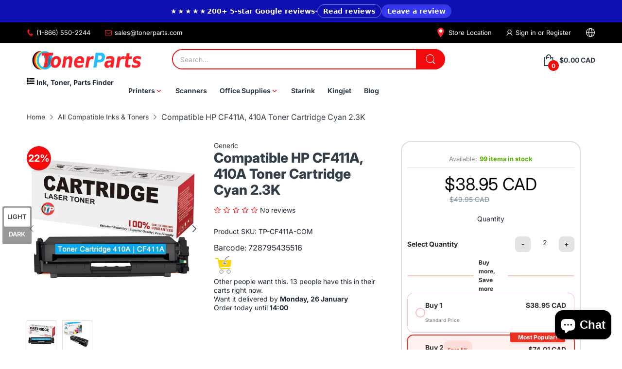

--- FILE ---
content_type: text/html; charset=utf-8
request_url: https://www.tonerparts.com/products/compatible-hp-cf411a-410a-toner-cartridge-cyan-2-3k
body_size: 64123
content:
<!doctype html>
<html lang="en" class="no-js">
  <head>

    <!-- Google Tag Manager -->
<script>
  
  !function(e,t,a,n,g){e[n]=e[n]||[],e[n].push({"gtm.start":(new Date).getTime(),event:"gtm.js"});var m=t.getElementsByTagName(a)[0],r=t.createElement(a);r.async=!0,r.src="https://www.googletagmanager.com/gtm.js?id=GT-M6QJS98",m.parentNode.insertBefore(r,m)}(window,document,"script","dataLayer");
</script>
<!-- End Google Tag Manager -->



    
    <meta charset="utf-8">
    <meta http-equiv="X-UA-Compatible" content="IE=edge">
    <meta name="viewport" content="width=device-width,initial-scale=1">
    <meta name="theme-color" content="">
    <link rel="canonical" href="https://www.tonerparts.com/products/compatible-hp-cf411a-410a-toner-cartridge-cyan-2-3k">
<script src="https://ajax.googleapis.com/ajax/libs/jquery/3.7.1/jquery.min.js"></script><link rel="icon" type="image/png" href="//www.tonerparts.com/cdn/shop/files/TP-Favicon.svg?crop=center&height=128&v=1765172420&width=128"><link rel="preconnect" href="https://fonts.shopifycdn.com" crossorigin><title>
      Compatible HP CF411A, 410A Toner Cartridge Cyan 2.3K
 &ndash; Toner Parts</title><meta name="description" content="Equal performance of the genuine toner without any harm to the machine. Buy a Compatible HP CF411A 410A Toner Cartridge Cyan at TonerParts.com.">

<meta property="og:site_name" content="Toner Parts">
<meta property="og:url" content="https://www.tonerparts.com/products/compatible-hp-cf411a-410a-toner-cartridge-cyan-2-3k">
<meta property="og:title" content="Compatible HP CF411A, 410A Toner Cartridge Cyan 2.3K">
<meta property="og:type" content="product">
<meta property="og:description" content="Equal performance of the genuine toner without any harm to the machine. Buy a Compatible HP CF411A 410A Toner Cartridge Cyan at TonerParts.com."><meta property="og:image" content="http://www.tonerparts.com/cdn/shop/files/HP-CF411A-COM.png?v=1709792799">
  <meta property="og:image:secure_url" content="https://www.tonerparts.com/cdn/shop/files/HP-CF411A-COM.png?v=1709792799">
  <meta property="og:image:width" content="1000">
  <meta property="og:image:height" content="1000"><meta property="og:price:amount" content="38.95">
  <meta property="og:price:currency" content="CAD"><meta name="twitter:card" content="summary_large_image">
<meta name="twitter:title" content="Compatible HP CF411A, 410A Toner Cartridge Cyan 2.3K">
<meta name="twitter:description" content="Equal performance of the genuine toner without any harm to the machine. Buy a Compatible HP CF411A 410A Toner Cartridge Cyan at TonerParts.com."><script>document.documentElement.className = document.documentElement.className.replace('no-js', 'js');</script><script type="application/javascript">
  EventTarget.prototype.addEvent = EventTarget.prototype.addEventListener;
  EventTarget.prototype.removeEvent = EventTarget.prototype.removeEventListener;

  window.theme = Object.assign( window.theme || {}, {product: {"id":1025777139756,"title":"Compatible HP CF411A, 410A Toner Cartridge Cyan 2.3K","handle":"compatible-hp-cf411a-410a-toner-cartridge-cyan-2-3k","description":"\u003cp\u003ePurchase this \u003cstrong\u003eToner Cartridge Compatible with HP CF411A, 410A\u003c\/strong\u003e for a fraction of the price from \u003ca href=\"http:\/\/www.tonerparts.com\"\u003eTonerParts.com\u003c\/a\u003e. This Toner Cartridge is compatible with the following printer models: \u003cstrong\u003eHP Color LaserJet Pro M452dn, HP Color LaserJet Pro M452dw, HP Color LaserJet Pro M452nw, HP Color LaserJet Pro MFP M477fdn, HP Color LaserJet Pro MFP M477fdw, HP Color LaserJet Pro MFP M477fnw\u003c\/strong\u003e. At Toner Parts, we focus on providing you with the lowest prices and the highest quality of products and service.\u003c\/p\u003e\n\u003ch4\u003e\u003cspan style=\"color: #bd0101;\"\u003eTechnical Details\u003c\/span\u003e\u003c\/h4\u003e\n\u003cul\u003e\n\u003cli\u003e\u003cstrong\u003eCyan\u003c\/strong\u003e\u003c\/li\u003e\n\u003cli\u003e\u003cstrong\u003eToner Cartridge\u003c\/strong\u003e\u003c\/li\u003e\n\u003cli\u003eCompatible with: \u003cstrong\u003eCF411A, 410A\u003c\/strong\u003e\n\u003c\/li\u003e\n\u003cli\u003e\n\u003cstrong\u003e3 Years\u003c\/strong\u003e Shelf Life\u003c\/li\u003e\n\u003cli\u003e\n\u003cstrong\u003e1 Year\u003c\/strong\u003e Warranty\u003c\/li\u003e\n\u003cli\u003eThis product is NOT manufactured by: HP\u003c\/li\u003e\n\u003c\/ul\u003e\n\u003ch4\u003e\u003cspan style=\"color: #bd0101;\"\u003eThis Toner Cartridge is compatible with the following printer models:\u003c\/span\u003e\u003c\/h4\u003e\n\u003cp\u003eHP Color LaserJet Pro MFP M377dw\u003cbr\u003eHP Color LaserJet Pro M452dn\u003cbr\u003eHP Color LaserJet Pro M452dw\u003cbr\u003eHP Color LaserJet Pro M452nw\u003cbr\u003eHP Color LaserJet Pro MFP M477fdn\u003cbr\u003eHP Color LaserJet Pro MFP M477fdw\u003cbr\u003eHP Color LaserJet Pro MFP M477fnw\u003c\/p\u003e\n\u003cp\u003e*\u003ca href=\"http:\/\/www.tonerparts.com\/understanding-print\/\"\u003ePage yield information\u003c\/a\u003e is an estimate based on 5% toner coverage per page. However, this depends on many factors such as, temperature, humidity, printed material, your printer and the type of paper you use.\u003c\/p\u003e","published_at":"2018-06-30T04:53:32-07:00","created_at":"2018-06-30T04:53:34-07:00","vendor":"Generic","type":"Toner Cartridges","tags":["btpcat_main_53852733484","btpcat_main_53855780908","btpcat_main_53880881196","btpcat_main_53880913964","btpcat_main_53880946732","btpcat_main_53880979500","btpcat_main_53881176108","btpcat_main_53881208876","btpcat_main_53881241644","COM-HP","COM-HP-Toner","HP - Color LaserJet Toner Cartridges","HP Toner Cartridges","HP- Color LaserJet Pro M452dn","HP- Color LaserJet Pro M452dw","HP- Color LaserJet Pro M452nw","HP- Color LaserJet Pro MFP M377dw","HP- Color LaserJet Pro MFP M452dn","HP- Color LaserJet Pro MFP M452dw","HP- Color LaserJet Pro MFP M452nw","HP- Color LaserJet Pro MFP M477","HP- Color LaserJet Pro MFP M477fdn","HP- Color LaserJet Pro MFP M477fdw","HP- Color LaserJet Pro MFP M477fnw","TP","TP-HP"],"price":3895,"price_min":3895,"price_max":3895,"available":true,"price_varies":false,"compare_at_price":4995,"compare_at_price_min":4995,"compare_at_price_max":4995,"compare_at_price_varies":false,"variants":[{"id":10875566686252,"title":"Default Title","option1":"Default Title","option2":null,"option3":null,"sku":"TP-CF411A-COM","requires_shipping":true,"taxable":true,"featured_image":null,"available":true,"name":"Compatible HP CF411A, 410A Toner Cartridge Cyan 2.3K","public_title":null,"options":["Default Title"],"price":3895,"weight":907,"compare_at_price":4995,"inventory_management":"shopify","barcode":"728795435516","requires_selling_plan":false,"selling_plan_allocations":[]}],"images":["\/\/www.tonerparts.com\/cdn\/shop\/files\/HP-CF411A-COM.png?v=1709792799","\/\/www.tonerparts.com\/cdn\/shop\/files\/compatible-hp-cf411a-410a-toner-cartridge-cyan-2-3k-www-tonerparts-com.jpg?v=1709792799"],"featured_image":"\/\/www.tonerparts.com\/cdn\/shop\/files\/HP-CF411A-COM.png?v=1709792799","options":["Title"],"media":[{"alt":null,"id":27369760424113,"position":1,"preview_image":{"aspect_ratio":1.0,"height":1000,"width":1000,"src":"\/\/www.tonerparts.com\/cdn\/shop\/files\/HP-CF411A-COM.png?v=1709792799"},"aspect_ratio":1.0,"height":1000,"media_type":"image","src":"\/\/www.tonerparts.com\/cdn\/shop\/files\/HP-CF411A-COM.png?v=1709792799","width":1000},{"alt":"Compatible HP CF411A 410A Toner Cartridge Cyan 2.3K - TonerParts","id":26289579262129,"position":2,"preview_image":{"aspect_ratio":1.0,"height":1000,"width":1000,"src":"\/\/www.tonerparts.com\/cdn\/shop\/files\/compatible-hp-cf411a-410a-toner-cartridge-cyan-2-3k-www-tonerparts-com.jpg?v=1709792799"},"aspect_ratio":1.0,"height":1000,"media_type":"image","src":"\/\/www.tonerparts.com\/cdn\/shop\/files\/compatible-hp-cf411a-410a-toner-cartridge-cyan-2-3k-www-tonerparts-com.jpg?v=1709792799","width":1000}],"requires_selling_plan":false,"selling_plan_groups":[],"content":"\u003cp\u003ePurchase this \u003cstrong\u003eToner Cartridge Compatible with HP CF411A, 410A\u003c\/strong\u003e for a fraction of the price from \u003ca href=\"http:\/\/www.tonerparts.com\"\u003eTonerParts.com\u003c\/a\u003e. This Toner Cartridge is compatible with the following printer models: \u003cstrong\u003eHP Color LaserJet Pro M452dn, HP Color LaserJet Pro M452dw, HP Color LaserJet Pro M452nw, HP Color LaserJet Pro MFP M477fdn, HP Color LaserJet Pro MFP M477fdw, HP Color LaserJet Pro MFP M477fnw\u003c\/strong\u003e. At Toner Parts, we focus on providing you with the lowest prices and the highest quality of products and service.\u003c\/p\u003e\n\u003ch4\u003e\u003cspan style=\"color: #bd0101;\"\u003eTechnical Details\u003c\/span\u003e\u003c\/h4\u003e\n\u003cul\u003e\n\u003cli\u003e\u003cstrong\u003eCyan\u003c\/strong\u003e\u003c\/li\u003e\n\u003cli\u003e\u003cstrong\u003eToner Cartridge\u003c\/strong\u003e\u003c\/li\u003e\n\u003cli\u003eCompatible with: \u003cstrong\u003eCF411A, 410A\u003c\/strong\u003e\n\u003c\/li\u003e\n\u003cli\u003e\n\u003cstrong\u003e3 Years\u003c\/strong\u003e Shelf Life\u003c\/li\u003e\n\u003cli\u003e\n\u003cstrong\u003e1 Year\u003c\/strong\u003e Warranty\u003c\/li\u003e\n\u003cli\u003eThis product is NOT manufactured by: HP\u003c\/li\u003e\n\u003c\/ul\u003e\n\u003ch4\u003e\u003cspan style=\"color: #bd0101;\"\u003eThis Toner Cartridge is compatible with the following printer models:\u003c\/span\u003e\u003c\/h4\u003e\n\u003cp\u003eHP Color LaserJet Pro MFP M377dw\u003cbr\u003eHP Color LaserJet Pro M452dn\u003cbr\u003eHP Color LaserJet Pro M452dw\u003cbr\u003eHP Color LaserJet Pro M452nw\u003cbr\u003eHP Color LaserJet Pro MFP M477fdn\u003cbr\u003eHP Color LaserJet Pro MFP M477fdw\u003cbr\u003eHP Color LaserJet Pro MFP M477fnw\u003c\/p\u003e\n\u003cp\u003e*\u003ca href=\"http:\/\/www.tonerparts.com\/understanding-print\/\"\u003ePage yield information\u003c\/a\u003e is an estimate based on 5% toner coverage per page. However, this depends on many factors such as, temperature, humidity, printed material, your printer and the type of paper you use.\u003c\/p\u003e"},routes: {
      rootUrl: "/",
      searchUrl: "/search",
      collectionAllUrl: "/collections/all",
      collectionsUrl: "/collections",
      cartAdd: "/cart/add.js",
      cartGet: "/cart.js",
      cartChange: "/cart/change.js",
      cartUpdate: "/cart/update.js",
      cartClear: "/cart/clear.js"
    },
    settings: {
      shop: {
        reviewApp: ""
      }
    },
    template: "product",
    strings: {
      allItemsAreInCart: "All items are in your cart.",
      header: {
        dropdownCart: {
          removing: "Removing"
        }
      },
      shipping: {
        oneRate: "There is one shipping rate available for your address.",
        manyRates: "There are {{number}} shipping rates available for your address.",
        notFoundRate: "Not found shipping rate available for your address"
      },
      product: {
        itemsLowStock: "Only {{quantity}} items in stock",
        itemLowStock: "Only {{quantity}} item in stock",
        itemsStock: "{{quantity}} items in stock",
        itemStock: "{{quantity}} item in stock",
        addToCart: "Add to Cart",
        unavailable: "Unavailable",
        soldOut: "Sold out",
        preorder: "PRE-ORDER NOW",
        order_until: "Order until",
        order_today_until: "Order today until",
        tomorrow: "tomorrow"
      },
      address: {
        addTitle: "Add a new address",
        editTitle: "Edit address",
        update: "Update address",
        add: "Add address"
      },
      date_formats: {
        hours: "Hours",
        minutes: "Minutes",
        seconds: "Seconds",
        sunday: "Sunday",
        monday: "Monday",
        tuesday: "Tuesday",
        wednesday: "Wednesday",
        thursday: "Thursday",
        friday: "Friday",
        saturday: "Saturday",
        january: "January",
        february: "February",
        march: "March",
        april: "April",
        may: "May",
        june: "June",
        july: "July",
        august: "August",
        september: "September",
        october: "October",
        november: "November",
        december: "December"
      }
    },
    currency: {
      current: "CAD",
      pattern: "money_format",
      symbol: "$",
      format: '<span class="money">${{amount}} CAD</span>'
    },
    search: {
      "config" : {
        "resources[type]": "product",
        "resources[limit]": "5",
        "resources[options][unavailable_products]": "show"
      }
    },
    assets: {
      search: "//www.tonerparts.com/cdn/shop/t/30/assets/search.js?v=126111620606798748681763557263",
      popupQuickView: "//www.tonerparts.com/cdn/shop/t/30/assets/quick-view-popup.js?v=88119588995725341251763557263",
      storeLocationPopup: "//www.tonerparts.com/cdn/shop/t/30/assets/store-location-popup.js?v=145343820945474456121763557263",
      mapboxJs: "//www.tonerparts.com/cdn/shop/t/30/assets/mapbox-gl.js?v=59510910642091715811763557263",
      mapboxCss: "//www.tonerparts.com/cdn/shop/t/30/assets/mapbox-gl.css?v=49370751376789533381763557263"
    },
    customElementsList: [],
    sectionRegister: [],
  });Object.assign(window.theme.product.variants[0], {
        inventory_policy: "continue",
        inventory_quantity : 99
      });let jsResources = [
    "//www.tonerparts.com/cdn/shop/t/30/assets/lazysizes.min.js?v=62020314019438932931765275934","//www.tonerparts.com/cdn/shop/t/30/assets/tiny-slider.min.js?v=166827780258819557611765277359","//www.tonerparts.com/cdn/shop/t/30/assets/common.js?v=158973222033425659301765277239","//www.tonerparts.com/cdn/shop/t/30/assets/product-page.js?v=3867829585814218251763557263",];

  jsPreload();

  document.addEvent('DOMContentLoaded', jsLoad, {once: true});

  window.addEvent('load', () => {
    [
      "//www.tonerparts.com/cdn/shop/t/30/assets/search.js?v=126111620606798748681763557263",
      "//www.tonerparts.com/cdn/shop/t/30/assets/quick-view-popup.js?v=88119588995725341251763557263",
    ].forEach( url => {
      let link = document.createElement("link");
      link.as = "script";
      link.href = url;
      link.rel = "preload";
      document.head.append(link);
    });
  })

  function jsPreload(){
    jsResources.forEach( resource =>{
      let link = document.createElement('link');
      link.href = resource;
      link.rel = 'preload';
      link.as = 'script';
      document.head.append(link);
    })
  }

  async function jsLoad(){
    for (const resource of jsResources) {
      await new Promise((reslove, rejcet) => {
        let script = document.createElement("script");
        script.src = resource;
        script.onload = () => {reslove(1);};
        document.body.append(script);
      })
    }
  }
</script>


<script>window.performance && window.performance.mark && window.performance.mark('shopify.content_for_header.start');</script><meta id="shopify-digital-wallet" name="shopify-digital-wallet" content="/2724495404/digital_wallets/dialog">
<meta name="shopify-checkout-api-token" content="294e8ce68385d8761bc92fffa3c609db">
<meta id="in-context-paypal-metadata" data-shop-id="2724495404" data-venmo-supported="false" data-environment="production" data-locale="en_US" data-paypal-v4="true" data-currency="CAD">
<link rel="alternate" type="application/json+oembed" href="https://www.tonerparts.com/products/compatible-hp-cf411a-410a-toner-cartridge-cyan-2-3k.oembed">
<script async="async" src="/checkouts/internal/preloads.js?locale=en-CA"></script>
<script id="apple-pay-shop-capabilities" type="application/json">{"shopId":2724495404,"countryCode":"CA","currencyCode":"CAD","merchantCapabilities":["supports3DS"],"merchantId":"gid:\/\/shopify\/Shop\/2724495404","merchantName":"Toner Parts","requiredBillingContactFields":["postalAddress","email","phone"],"requiredShippingContactFields":["postalAddress","email","phone"],"shippingType":"shipping","supportedNetworks":["visa","masterCard","amex","discover","interac","jcb"],"total":{"type":"pending","label":"Toner Parts","amount":"1.00"},"shopifyPaymentsEnabled":true,"supportsSubscriptions":true}</script>
<script id="shopify-features" type="application/json">{"accessToken":"294e8ce68385d8761bc92fffa3c609db","betas":["rich-media-storefront-analytics"],"domain":"www.tonerparts.com","predictiveSearch":true,"shopId":2724495404,"locale":"en"}</script>
<script>var Shopify = Shopify || {};
Shopify.shop = "acelaser.myshopify.com";
Shopify.locale = "en";
Shopify.currency = {"active":"CAD","rate":"1.0"};
Shopify.country = "CA";
Shopify.theme = {"name":"Working-theme-1","id":148022132913,"schema_name":"Electro Theme","schema_version":"12.0.0","theme_store_id":null,"role":"main"};
Shopify.theme.handle = "null";
Shopify.theme.style = {"id":null,"handle":null};
Shopify.cdnHost = "www.tonerparts.com/cdn";
Shopify.routes = Shopify.routes || {};
Shopify.routes.root = "/";</script>
<script type="module">!function(o){(o.Shopify=o.Shopify||{}).modules=!0}(window);</script>
<script>!function(o){function n(){var o=[];function n(){o.push(Array.prototype.slice.apply(arguments))}return n.q=o,n}var t=o.Shopify=o.Shopify||{};t.loadFeatures=n(),t.autoloadFeatures=n()}(window);</script>
<script id="shop-js-analytics" type="application/json">{"pageType":"product"}</script>
<script defer="defer" async type="module" src="//www.tonerparts.com/cdn/shopifycloud/shop-js/modules/v2/client.init-shop-cart-sync_BdyHc3Nr.en.esm.js"></script>
<script defer="defer" async type="module" src="//www.tonerparts.com/cdn/shopifycloud/shop-js/modules/v2/chunk.common_Daul8nwZ.esm.js"></script>
<script type="module">
  await import("//www.tonerparts.com/cdn/shopifycloud/shop-js/modules/v2/client.init-shop-cart-sync_BdyHc3Nr.en.esm.js");
await import("//www.tonerparts.com/cdn/shopifycloud/shop-js/modules/v2/chunk.common_Daul8nwZ.esm.js");

  window.Shopify.SignInWithShop?.initShopCartSync?.({"fedCMEnabled":true,"windoidEnabled":true});

</script>
<script>(function() {
  var isLoaded = false;
  function asyncLoad() {
    if (isLoaded) return;
    isLoaded = true;
    var urls = ["https:\/\/acelaser.myshopify.com\/apps\/otp\/js\/otpwidget.min.js?shop=acelaser.myshopify.com"];
    for (var i = 0; i < urls.length; i++) {
      var s = document.createElement('script');
      s.type = 'text/javascript';
      s.async = true;
      s.src = urls[i];
      var x = document.getElementsByTagName('script')[0];
      x.parentNode.insertBefore(s, x);
    }
  };
  if(window.attachEvent) {
    window.attachEvent('onload', asyncLoad);
  } else {
    window.addEventListener('load', asyncLoad, false);
  }
})();</script>
<script id="__st">var __st={"a":2724495404,"offset":-28800,"reqid":"3ae881ee-8666-4ffb-b370-7bbeae70bfea-1768998539","pageurl":"www.tonerparts.com\/products\/compatible-hp-cf411a-410a-toner-cartridge-cyan-2-3k","u":"f64515168e42","p":"product","rtyp":"product","rid":1025777139756};</script>
<script>window.ShopifyPaypalV4VisibilityTracking = true;</script>
<script id="captcha-bootstrap">!function(){'use strict';const t='contact',e='account',n='new_comment',o=[[t,t],['blogs',n],['comments',n],[t,'customer']],c=[[e,'customer_login'],[e,'guest_login'],[e,'recover_customer_password'],[e,'create_customer']],r=t=>t.map((([t,e])=>`form[action*='/${t}']:not([data-nocaptcha='true']) input[name='form_type'][value='${e}']`)).join(','),a=t=>()=>t?[...document.querySelectorAll(t)].map((t=>t.form)):[];function s(){const t=[...o],e=r(t);return a(e)}const i='password',u='form_key',d=['recaptcha-v3-token','g-recaptcha-response','h-captcha-response',i],f=()=>{try{return window.sessionStorage}catch{return}},m='__shopify_v',_=t=>t.elements[u];function p(t,e,n=!1){try{const o=window.sessionStorage,c=JSON.parse(o.getItem(e)),{data:r}=function(t){const{data:e,action:n}=t;return t[m]||n?{data:e,action:n}:{data:t,action:n}}(c);for(const[e,n]of Object.entries(r))t.elements[e]&&(t.elements[e].value=n);n&&o.removeItem(e)}catch(o){console.error('form repopulation failed',{error:o})}}const l='form_type',E='cptcha';function T(t){t.dataset[E]=!0}const w=window,h=w.document,L='Shopify',v='ce_forms',y='captcha';let A=!1;((t,e)=>{const n=(g='f06e6c50-85a8-45c8-87d0-21a2b65856fe',I='https://cdn.shopify.com/shopifycloud/storefront-forms-hcaptcha/ce_storefront_forms_captcha_hcaptcha.v1.5.2.iife.js',D={infoText:'Protected by hCaptcha',privacyText:'Privacy',termsText:'Terms'},(t,e,n)=>{const o=w[L][v],c=o.bindForm;if(c)return c(t,g,e,D).then(n);var r;o.q.push([[t,g,e,D],n]),r=I,A||(h.body.append(Object.assign(h.createElement('script'),{id:'captcha-provider',async:!0,src:r})),A=!0)});var g,I,D;w[L]=w[L]||{},w[L][v]=w[L][v]||{},w[L][v].q=[],w[L][y]=w[L][y]||{},w[L][y].protect=function(t,e){n(t,void 0,e),T(t)},Object.freeze(w[L][y]),function(t,e,n,w,h,L){const[v,y,A,g]=function(t,e,n){const i=e?o:[],u=t?c:[],d=[...i,...u],f=r(d),m=r(i),_=r(d.filter((([t,e])=>n.includes(e))));return[a(f),a(m),a(_),s()]}(w,h,L),I=t=>{const e=t.target;return e instanceof HTMLFormElement?e:e&&e.form},D=t=>v().includes(t);t.addEventListener('submit',(t=>{const e=I(t);if(!e)return;const n=D(e)&&!e.dataset.hcaptchaBound&&!e.dataset.recaptchaBound,o=_(e),c=g().includes(e)&&(!o||!o.value);(n||c)&&t.preventDefault(),c&&!n&&(function(t){try{if(!f())return;!function(t){const e=f();if(!e)return;const n=_(t);if(!n)return;const o=n.value;o&&e.removeItem(o)}(t);const e=Array.from(Array(32),(()=>Math.random().toString(36)[2])).join('');!function(t,e){_(t)||t.append(Object.assign(document.createElement('input'),{type:'hidden',name:u})),t.elements[u].value=e}(t,e),function(t,e){const n=f();if(!n)return;const o=[...t.querySelectorAll(`input[type='${i}']`)].map((({name:t})=>t)),c=[...d,...o],r={};for(const[a,s]of new FormData(t).entries())c.includes(a)||(r[a]=s);n.setItem(e,JSON.stringify({[m]:1,action:t.action,data:r}))}(t,e)}catch(e){console.error('failed to persist form',e)}}(e),e.submit())}));const S=(t,e)=>{t&&!t.dataset[E]&&(n(t,e.some((e=>e===t))),T(t))};for(const o of['focusin','change'])t.addEventListener(o,(t=>{const e=I(t);D(e)&&S(e,y())}));const B=e.get('form_key'),M=e.get(l),P=B&&M;t.addEventListener('DOMContentLoaded',(()=>{const t=y();if(P)for(const e of t)e.elements[l].value===M&&p(e,B);[...new Set([...A(),...v().filter((t=>'true'===t.dataset.shopifyCaptcha))])].forEach((e=>S(e,t)))}))}(h,new URLSearchParams(w.location.search),n,t,e,['guest_login'])})(!0,!0)}();</script>
<script integrity="sha256-4kQ18oKyAcykRKYeNunJcIwy7WH5gtpwJnB7kiuLZ1E=" data-source-attribution="shopify.loadfeatures" defer="defer" src="//www.tonerparts.com/cdn/shopifycloud/storefront/assets/storefront/load_feature-a0a9edcb.js" crossorigin="anonymous"></script>
<script data-source-attribution="shopify.dynamic_checkout.dynamic.init">var Shopify=Shopify||{};Shopify.PaymentButton=Shopify.PaymentButton||{isStorefrontPortableWallets:!0,init:function(){window.Shopify.PaymentButton.init=function(){};var t=document.createElement("script");t.src="https://www.tonerparts.com/cdn/shopifycloud/portable-wallets/latest/portable-wallets.en.js",t.type="module",document.head.appendChild(t)}};
</script>
<script data-source-attribution="shopify.dynamic_checkout.buyer_consent">
  function portableWalletsHideBuyerConsent(e){var t=document.getElementById("shopify-buyer-consent"),n=document.getElementById("shopify-subscription-policy-button");t&&n&&(t.classList.add("hidden"),t.setAttribute("aria-hidden","true"),n.removeEventListener("click",e))}function portableWalletsShowBuyerConsent(e){var t=document.getElementById("shopify-buyer-consent"),n=document.getElementById("shopify-subscription-policy-button");t&&n&&(t.classList.remove("hidden"),t.removeAttribute("aria-hidden"),n.addEventListener("click",e))}window.Shopify?.PaymentButton&&(window.Shopify.PaymentButton.hideBuyerConsent=portableWalletsHideBuyerConsent,window.Shopify.PaymentButton.showBuyerConsent=portableWalletsShowBuyerConsent);
</script>
<script data-source-attribution="shopify.dynamic_checkout.cart.bootstrap">document.addEventListener("DOMContentLoaded",(function(){function t(){return document.querySelector("shopify-accelerated-checkout-cart, shopify-accelerated-checkout")}if(t())Shopify.PaymentButton.init();else{new MutationObserver((function(e,n){t()&&(Shopify.PaymentButton.init(),n.disconnect())})).observe(document.body,{childList:!0,subtree:!0})}}));
</script>
<link id="shopify-accelerated-checkout-styles" rel="stylesheet" media="screen" href="https://www.tonerparts.com/cdn/shopifycloud/portable-wallets/latest/accelerated-checkout-backwards-compat.css" crossorigin="anonymous">
<style id="shopify-accelerated-checkout-cart">
        #shopify-buyer-consent {
  margin-top: 1em;
  display: inline-block;
  width: 100%;
}

#shopify-buyer-consent.hidden {
  display: none;
}

#shopify-subscription-policy-button {
  background: none;
  border: none;
  padding: 0;
  text-decoration: underline;
  font-size: inherit;
  cursor: pointer;
}

#shopify-subscription-policy-button::before {
  box-shadow: none;
}

      </style>

<script>window.performance && window.performance.mark && window.performance.mark('shopify.content_for_header.end');</script>
<style data-shopify>@font-face {
  font-family: Inter;
  font-weight: 100;
  font-style: normal;
  font-display: swap;
  src: url("//www.tonerparts.com/cdn/fonts/inter/inter_n1.d6922fc1524d5070cfbded04544fe03b84246904.woff2") format("woff2"),
       url("//www.tonerparts.com/cdn/fonts/inter/inter_n1.4a488d8300a3cf27d2b5e3a3b05110d1df51da98.woff") format("woff");
}
@font-face {
  font-family: Inter;
  font-weight: 100;
  font-style: italic;
  font-display: swap;
  src: url("//www.tonerparts.com/cdn/fonts/inter/inter_i1.2c5a13a5a77205fa970c1cf7370d932e0c9ccce8.woff2") format("woff2"),
       url("//www.tonerparts.com/cdn/fonts/inter/inter_i1.adedb66c05a6136693f216cd28f7985b9ee914a6.woff") format("woff");
}
@font-face {
  font-family: Inter;
  font-weight: 200;
  font-style: normal;
  font-display: swap;
  src: url("//www.tonerparts.com/cdn/fonts/inter/inter_n2.63379874490a31b1ac686c7c9582ebe8c6a05610.woff2") format("woff2"),
       url("//www.tonerparts.com/cdn/fonts/inter/inter_n2.f9faac0477da33ae7acd0ad3758c9bcf18cab36b.woff") format("woff");
}
@font-face {
  font-family: Inter;
  font-weight: 200;
  font-style: italic;
  font-display: swap;
  src: url("//www.tonerparts.com/cdn/fonts/inter/inter_i2.0453ae502a2dc903609c39478eb748d1731c97ed.woff2") format("woff2"),
       url("//www.tonerparts.com/cdn/fonts/inter/inter_i2.f20b6cebb1acab49bb9061c5e681d2da059aa626.woff") format("woff");
}
@font-face {
  font-family: Inter;
  font-weight: 300;
  font-style: normal;
  font-display: swap;
  src: url("//www.tonerparts.com/cdn/fonts/inter/inter_n3.6faba940d2e90c9f1c2e0c5c2750b84af59fecc0.woff2") format("woff2"),
       url("//www.tonerparts.com/cdn/fonts/inter/inter_n3.413aa818ec2103383c4ac7c3744c464d04b4db49.woff") format("woff");
}
@font-face {
  font-family: Inter;
  font-weight: 300;
  font-style: italic;
  font-display: swap;
  src: url("//www.tonerparts.com/cdn/fonts/inter/inter_i3.6d51b5c1aff0e6286c06ee460a22e95b7c89d160.woff2") format("woff2"),
       url("//www.tonerparts.com/cdn/fonts/inter/inter_i3.125e6a7560f210d08832797e294849204cda4973.woff") format("woff");
}
@font-face {
  font-family: Inter;
  font-weight: 400;
  font-style: normal;
  font-display: swap;
  src: url("//www.tonerparts.com/cdn/fonts/inter/inter_n4.b2a3f24c19b4de56e8871f609e73ca7f6d2e2bb9.woff2") format("woff2"),
       url("//www.tonerparts.com/cdn/fonts/inter/inter_n4.af8052d517e0c9ffac7b814872cecc27ae1fa132.woff") format("woff");
}
@font-face {
  font-family: Inter;
  font-weight: 400;
  font-style: italic;
  font-display: swap;
  src: url("//www.tonerparts.com/cdn/fonts/inter/inter_i4.feae1981dda792ab80d117249d9c7e0f1017e5b3.woff2") format("woff2"),
       url("//www.tonerparts.com/cdn/fonts/inter/inter_i4.62773b7113d5e5f02c71486623cf828884c85c6e.woff") format("woff");
}
@font-face {
  font-family: Inter;
  font-weight: 500;
  font-style: normal;
  font-display: swap;
  src: url("//www.tonerparts.com/cdn/fonts/inter/inter_n5.d7101d5e168594dd06f56f290dd759fba5431d97.woff2") format("woff2"),
       url("//www.tonerparts.com/cdn/fonts/inter/inter_n5.5332a76bbd27da00474c136abb1ca3cbbf259068.woff") format("woff");
}
@font-face {
  font-family: Inter;
  font-weight: 500;
  font-style: italic;
  font-display: swap;
  src: url("//www.tonerparts.com/cdn/fonts/inter/inter_i5.4474f48e6ab2b1e01aa2b6d942dd27fa24f2d99f.woff2") format("woff2"),
       url("//www.tonerparts.com/cdn/fonts/inter/inter_i5.493dbd6ee8e49f4ad722ebb68d92f201af2c2f56.woff") format("woff");
}
@font-face {
  font-family: Inter;
  font-weight: 600;
  font-style: normal;
  font-display: swap;
  src: url("//www.tonerparts.com/cdn/fonts/inter/inter_n6.771af0474a71b3797eb38f3487d6fb79d43b6877.woff2") format("woff2"),
       url("//www.tonerparts.com/cdn/fonts/inter/inter_n6.88c903d8f9e157d48b73b7777d0642925bcecde7.woff") format("woff");
}
@font-face {
  font-family: Inter;
  font-weight: 600;
  font-style: italic;
  font-display: swap;
  src: url("//www.tonerparts.com/cdn/fonts/inter/inter_i6.3bbe0fe1c7ee4f282f9c2e296f3e4401a48cbe19.woff2") format("woff2"),
       url("//www.tonerparts.com/cdn/fonts/inter/inter_i6.8bea21f57a10d5416ddf685e2c91682ec237876d.woff") format("woff");
}
@font-face {
  font-family: Inter;
  font-weight: 700;
  font-style: normal;
  font-display: swap;
  src: url("//www.tonerparts.com/cdn/fonts/inter/inter_n7.02711e6b374660cfc7915d1afc1c204e633421e4.woff2") format("woff2"),
       url("//www.tonerparts.com/cdn/fonts/inter/inter_n7.6dab87426f6b8813070abd79972ceaf2f8d3b012.woff") format("woff");
}
@font-face {
  font-family: Inter;
  font-weight: 700;
  font-style: italic;
  font-display: swap;
  src: url("//www.tonerparts.com/cdn/fonts/inter/inter_i7.b377bcd4cc0f160622a22d638ae7e2cd9b86ea4c.woff2") format("woff2"),
       url("//www.tonerparts.com/cdn/fonts/inter/inter_i7.7c69a6a34e3bb44fcf6f975857e13b9a9b25beb4.woff") format("woff");
}
@font-face {
  font-family: Inter;
  font-weight: 800;
  font-style: normal;
  font-display: swap;
  src: url("//www.tonerparts.com/cdn/fonts/inter/inter_n8.d15c916037fee1656886aab64725534609d62cc8.woff2") format("woff2"),
       url("//www.tonerparts.com/cdn/fonts/inter/inter_n8.c88637171fecf10ab2d88c89dbf06f41a1ae8be5.woff") format("woff");
}
@font-face {
  font-family: Inter;
  font-weight: 800;
  font-style: italic;
  font-display: swap;
  src: url("//www.tonerparts.com/cdn/fonts/inter/inter_i8.43b36d1ed012e0be95ad40ae98653a2b7e349b3b.woff2") format("woff2"),
       url("//www.tonerparts.com/cdn/fonts/inter/inter_i8.29421c96cbf447cbe238e558a27b1cb27b01b743.woff") format("woff");
}
@font-face {
  font-family: Inter;
  font-weight: 900;
  font-style: normal;
  font-display: swap;
  src: url("//www.tonerparts.com/cdn/fonts/inter/inter_n9.5eeac4b640934cb12c98bb58e5b212c8a842a731.woff2") format("woff2"),
       url("//www.tonerparts.com/cdn/fonts/inter/inter_n9.a68b28f7e46ea1faab81e409809ee4919dd6e3f0.woff") format("woff");
}
@font-face {
  font-family: Inter;
  font-weight: 900;
  font-style: italic;
  font-display: swap;
  src: url("//www.tonerparts.com/cdn/fonts/inter/inter_i9.d229976d7ffd40dcab77d1b5d677b06fa3f92945.woff2") format("woff2"),
       url("//www.tonerparts.com/cdn/fonts/inter/inter_i9.ed2ed118dc454c50160c647d59717916128bea79.woff") format("woff");
}
@font-face {
  font-family: Inter;
  font-weight: 100;
  font-style: normal;
  font-display: swap;
  src: url("//www.tonerparts.com/cdn/fonts/inter/inter_n1.d6922fc1524d5070cfbded04544fe03b84246904.woff2") format("woff2"),
       url("//www.tonerparts.com/cdn/fonts/inter/inter_n1.4a488d8300a3cf27d2b5e3a3b05110d1df51da98.woff") format("woff");
}
@font-face {
  font-family: Inter;
  font-weight: 100;
  font-style: italic;
  font-display: swap;
  src: url("//www.tonerparts.com/cdn/fonts/inter/inter_i1.2c5a13a5a77205fa970c1cf7370d932e0c9ccce8.woff2") format("woff2"),
       url("//www.tonerparts.com/cdn/fonts/inter/inter_i1.adedb66c05a6136693f216cd28f7985b9ee914a6.woff") format("woff");
}
@font-face {
  font-family: Inter;
  font-weight: 200;
  font-style: normal;
  font-display: swap;
  src: url("//www.tonerparts.com/cdn/fonts/inter/inter_n2.63379874490a31b1ac686c7c9582ebe8c6a05610.woff2") format("woff2"),
       url("//www.tonerparts.com/cdn/fonts/inter/inter_n2.f9faac0477da33ae7acd0ad3758c9bcf18cab36b.woff") format("woff");
}
@font-face {
  font-family: Inter;
  font-weight: 200;
  font-style: italic;
  font-display: swap;
  src: url("//www.tonerparts.com/cdn/fonts/inter/inter_i2.0453ae502a2dc903609c39478eb748d1731c97ed.woff2") format("woff2"),
       url("//www.tonerparts.com/cdn/fonts/inter/inter_i2.f20b6cebb1acab49bb9061c5e681d2da059aa626.woff") format("woff");
}
@font-face {
  font-family: Inter;
  font-weight: 300;
  font-style: normal;
  font-display: swap;
  src: url("//www.tonerparts.com/cdn/fonts/inter/inter_n3.6faba940d2e90c9f1c2e0c5c2750b84af59fecc0.woff2") format("woff2"),
       url("//www.tonerparts.com/cdn/fonts/inter/inter_n3.413aa818ec2103383c4ac7c3744c464d04b4db49.woff") format("woff");
}
@font-face {
  font-family: Inter;
  font-weight: 300;
  font-style: italic;
  font-display: swap;
  src: url("//www.tonerparts.com/cdn/fonts/inter/inter_i3.6d51b5c1aff0e6286c06ee460a22e95b7c89d160.woff2") format("woff2"),
       url("//www.tonerparts.com/cdn/fonts/inter/inter_i3.125e6a7560f210d08832797e294849204cda4973.woff") format("woff");
}
@font-face {
  font-family: Inter;
  font-weight: 400;
  font-style: normal;
  font-display: swap;
  src: url("//www.tonerparts.com/cdn/fonts/inter/inter_n4.b2a3f24c19b4de56e8871f609e73ca7f6d2e2bb9.woff2") format("woff2"),
       url("//www.tonerparts.com/cdn/fonts/inter/inter_n4.af8052d517e0c9ffac7b814872cecc27ae1fa132.woff") format("woff");
}
@font-face {
  font-family: Inter;
  font-weight: 400;
  font-style: italic;
  font-display: swap;
  src: url("//www.tonerparts.com/cdn/fonts/inter/inter_i4.feae1981dda792ab80d117249d9c7e0f1017e5b3.woff2") format("woff2"),
       url("//www.tonerparts.com/cdn/fonts/inter/inter_i4.62773b7113d5e5f02c71486623cf828884c85c6e.woff") format("woff");
}
@font-face {
  font-family: Inter;
  font-weight: 500;
  font-style: normal;
  font-display: swap;
  src: url("//www.tonerparts.com/cdn/fonts/inter/inter_n5.d7101d5e168594dd06f56f290dd759fba5431d97.woff2") format("woff2"),
       url("//www.tonerparts.com/cdn/fonts/inter/inter_n5.5332a76bbd27da00474c136abb1ca3cbbf259068.woff") format("woff");
}
@font-face {
  font-family: Inter;
  font-weight: 500;
  font-style: italic;
  font-display: swap;
  src: url("//www.tonerparts.com/cdn/fonts/inter/inter_i5.4474f48e6ab2b1e01aa2b6d942dd27fa24f2d99f.woff2") format("woff2"),
       url("//www.tonerparts.com/cdn/fonts/inter/inter_i5.493dbd6ee8e49f4ad722ebb68d92f201af2c2f56.woff") format("woff");
}
@font-face {
  font-family: Inter;
  font-weight: 600;
  font-style: normal;
  font-display: swap;
  src: url("//www.tonerparts.com/cdn/fonts/inter/inter_n6.771af0474a71b3797eb38f3487d6fb79d43b6877.woff2") format("woff2"),
       url("//www.tonerparts.com/cdn/fonts/inter/inter_n6.88c903d8f9e157d48b73b7777d0642925bcecde7.woff") format("woff");
}
@font-face {
  font-family: Inter;
  font-weight: 600;
  font-style: italic;
  font-display: swap;
  src: url("//www.tonerparts.com/cdn/fonts/inter/inter_i6.3bbe0fe1c7ee4f282f9c2e296f3e4401a48cbe19.woff2") format("woff2"),
       url("//www.tonerparts.com/cdn/fonts/inter/inter_i6.8bea21f57a10d5416ddf685e2c91682ec237876d.woff") format("woff");
}
@font-face {
  font-family: Inter;
  font-weight: 700;
  font-style: normal;
  font-display: swap;
  src: url("//www.tonerparts.com/cdn/fonts/inter/inter_n7.02711e6b374660cfc7915d1afc1c204e633421e4.woff2") format("woff2"),
       url("//www.tonerparts.com/cdn/fonts/inter/inter_n7.6dab87426f6b8813070abd79972ceaf2f8d3b012.woff") format("woff");
}
@font-face {
  font-family: Inter;
  font-weight: 700;
  font-style: italic;
  font-display: swap;
  src: url("//www.tonerparts.com/cdn/fonts/inter/inter_i7.b377bcd4cc0f160622a22d638ae7e2cd9b86ea4c.woff2") format("woff2"),
       url("//www.tonerparts.com/cdn/fonts/inter/inter_i7.7c69a6a34e3bb44fcf6f975857e13b9a9b25beb4.woff") format("woff");
}
@font-face {
  font-family: Inter;
  font-weight: 800;
  font-style: normal;
  font-display: swap;
  src: url("//www.tonerparts.com/cdn/fonts/inter/inter_n8.d15c916037fee1656886aab64725534609d62cc8.woff2") format("woff2"),
       url("//www.tonerparts.com/cdn/fonts/inter/inter_n8.c88637171fecf10ab2d88c89dbf06f41a1ae8be5.woff") format("woff");
}
@font-face {
  font-family: Inter;
  font-weight: 800;
  font-style: italic;
  font-display: swap;
  src: url("//www.tonerparts.com/cdn/fonts/inter/inter_i8.43b36d1ed012e0be95ad40ae98653a2b7e349b3b.woff2") format("woff2"),
       url("//www.tonerparts.com/cdn/fonts/inter/inter_i8.29421c96cbf447cbe238e558a27b1cb27b01b743.woff") format("woff");
}
@font-face {
  font-family: Inter;
  font-weight: 900;
  font-style: normal;
  font-display: swap;
  src: url("//www.tonerparts.com/cdn/fonts/inter/inter_n9.5eeac4b640934cb12c98bb58e5b212c8a842a731.woff2") format("woff2"),
       url("//www.tonerparts.com/cdn/fonts/inter/inter_n9.a68b28f7e46ea1faab81e409809ee4919dd6e3f0.woff") format("woff");
}
@font-face {
  font-family: Inter;
  font-weight: 900;
  font-style: italic;
  font-display: swap;
  src: url("//www.tonerparts.com/cdn/fonts/inter/inter_i9.d229976d7ffd40dcab77d1b5d677b06fa3f92945.woff2") format("woff2"),
       url("//www.tonerparts.com/cdn/fonts/inter/inter_i9.ed2ed118dc454c50160c647d59717916128bea79.woff") format("woff");
}
@font-face {
  font-family: Inter;
  font-weight: 400;
  font-style: normal;
  font-display: swap;
  src: url("//www.tonerparts.com/cdn/fonts/inter/inter_n4.b2a3f24c19b4de56e8871f609e73ca7f6d2e2bb9.woff2") format("woff2"),
       url("//www.tonerparts.com/cdn/fonts/inter/inter_n4.af8052d517e0c9ffac7b814872cecc27ae1fa132.woff") format("woff");
}

      @font-face {
  font-family: Inter;
  font-weight: 700;
  font-style: normal;
  font-display: swap;
  src: url("//www.tonerparts.com/cdn/fonts/inter/inter_n7.02711e6b374660cfc7915d1afc1c204e633421e4.woff2") format("woff2"),
       url("//www.tonerparts.com/cdn/fonts/inter/inter_n7.6dab87426f6b8813070abd79972ceaf2f8d3b012.woff") format("woff");
}

      @font-face {
  font-family: Inter;
  font-weight: 400;
  font-style: italic;
  font-display: swap;
  src: url("//www.tonerparts.com/cdn/fonts/inter/inter_i4.feae1981dda792ab80d117249d9c7e0f1017e5b3.woff2") format("woff2"),
       url("//www.tonerparts.com/cdn/fonts/inter/inter_i4.62773b7113d5e5f02c71486623cf828884c85c6e.woff") format("woff");
}

      @font-face {
  font-family: Inter;
  font-weight: 700;
  font-style: italic;
  font-display: swap;
  src: url("//www.tonerparts.com/cdn/fonts/inter/inter_i7.b377bcd4cc0f160622a22d638ae7e2cd9b86ea4c.woff2") format("woff2"),
       url("//www.tonerparts.com/cdn/fonts/inter/inter_i7.7c69a6a34e3bb44fcf6f975857e13b9a9b25beb4.woff") format("woff");
}

      
      @font-face {
  font-family: Inter;
  font-weight: 400;
  font-style: normal;
  font-display: swap;
  src: url("//www.tonerparts.com/cdn/fonts/inter/inter_n4.b2a3f24c19b4de56e8871f609e73ca7f6d2e2bb9.woff2") format("woff2"),
       url("//www.tonerparts.com/cdn/fonts/inter/inter_n4.af8052d517e0c9ffac7b814872cecc27ae1fa132.woff") format("woff");
}

      @font-face {
  font-family: Inter;
  font-weight: 700;
  font-style: normal;
  font-display: swap;
  src: url("//www.tonerparts.com/cdn/fonts/inter/inter_n7.02711e6b374660cfc7915d1afc1c204e633421e4.woff2") format("woff2"),
       url("//www.tonerparts.com/cdn/fonts/inter/inter_n7.6dab87426f6b8813070abd79972ceaf2f8d3b012.woff") format("woff");
}

      @font-face {
  font-family: Inter;
  font-weight: 400;
  font-style: italic;
  font-display: swap;
  src: url("//www.tonerparts.com/cdn/fonts/inter/inter_i4.feae1981dda792ab80d117249d9c7e0f1017e5b3.woff2") format("woff2"),
       url("//www.tonerparts.com/cdn/fonts/inter/inter_i4.62773b7113d5e5f02c71486623cf828884c85c6e.woff") format("woff");
}

      @font-face {
  font-family: Inter;
  font-weight: 700;
  font-style: italic;
  font-display: swap;
  src: url("//www.tonerparts.com/cdn/fonts/inter/inter_i7.b377bcd4cc0f160622a22d638ae7e2cd9b86ea4c.woff2") format("woff2"),
       url("//www.tonerparts.com/cdn/fonts/inter/inter_i7.7c69a6a34e3bb44fcf6f975857e13b9a9b25beb4.woff") format("woff");
}

      @font-face {
  font-family: Inter;
  font-weight: 400;
  font-style: normal;
  font-display: swap;
  src: url("//www.tonerparts.com/cdn/fonts/inter/inter_n4.b2a3f24c19b4de56e8871f609e73ca7f6d2e2bb9.woff2") format("woff2"),
       url("//www.tonerparts.com/cdn/fonts/inter/inter_n4.af8052d517e0c9ffac7b814872cecc27ae1fa132.woff") format("woff");
}


      :root {
        --heading-font: Inter, sans-serif;
        --font-heading-weight: 400;
        
        --body-font: Inter, sans-serif;
        --font-body-weight: 400;

        --font-bold:        700;
      }</style>
      <link rel="preload" as="font" href="//www.tonerparts.com/cdn/fonts/inter/inter_n4.b2a3f24c19b4de56e8871f609e73ca7f6d2e2bb9.woff2" type="font/woff2" crossorigin>
      <link rel="preload" as="font" href="//www.tonerparts.com/cdn/fonts/inter/inter_n4.b2a3f24c19b4de56e8871f609e73ca7f6d2e2bb9.woff2" type="font/woff2" crossorigin><link href="//www.tonerparts.com/cdn/shop/t/30/assets/themes.css?v=71820228302037381201766051503" rel="stylesheet" type="text/css" media="all" />
    <link href="//www.tonerparts.com/cdn/shop/t/30/assets/bc.style.scss?v=167601499429397162641765012074" rel="stylesheet" type="text/css" media="all" />
<link href="//www.tonerparts.com/cdn/shop/t/30/assets/cart.css?v=73252830846347178001765449720" rel="stylesheet" type="text/css" media="all" />
    <link href="//www.tonerparts.com/cdn/shop/t/30/assets/popup-style.css?v=133477116531340344061765449803" rel="stylesheet" type="text/css" media="all" />
<style>
  :root {
    --heading-size-h1:  36px;
    --heading-size-h2:  30px;
    --heading-size-h3:  22px;
    --heading-size-h4:  20px;
    --heading-size-h5:  18px;
    --heading-size-h6:  16px;
    
    --topbar-bg-color:             #ffffff;
    --topbar-text-color:           #000000;
    --topbar-text-color-rgba:      0, 0, 0;
    --header-bg-color:             #ffffff;
    --text-header-color:           #333e48;
    --text-header-color-rgba:      51, 62, 72;
    --header-text-color-hover:     #f30b0c;
    --bg-number-icon:              #f30b0c;
    --text-number-icon:            #f8f8f8;
    
    --header-bg-mobile-color:      #ffffff;  
    --header-mobile-text-color:    #333e48;
    --bg-color-mobile-number-icon: #f30b0c;
    --color-mobile-number-icon:    #ffffff;
  
    --nav-font-size:               14px;
    --nav-sub-font-size:           14px;
    --nav-link-color:              #333e48; 
    --nav-link-hover-color:        #f30b0c;
    --nav-dropdown-background:     #ffffff; 
    --nav-dropdown-link-color:     #334141; 
    --nav-dropdown-link-hover-color: #f30b0c;
    --nav-bg-nav-link-hover:        #f30b0c;
      
    --menu-label-color-1:          #333e48;
    --menu-label-bg-1:             #4cd964;
    --menu-label-color-2:          #ffffff;
    --menu-label-bg-2:             #007aff;
  	--menu-label-color-3:          #ffffff;
    --menu-label-bg-3:             #ff3b30;
  
    --main-color:                  #f30b0c;
    --main-color-rgba:             243, 11, 12;  
    --body-font-size:              14px;
    --body-border-color:           #dddddd;
    --body-bg-color:               #ffffff;
    --second-bg-color:             #f5f5f5;
    --body-color:                  #333e48;
    --body-color-rgba:             51, 62, 72;
    --body-link:                   #333e48;
    --body-link-hover:             #f30b0c;
    --body-color-2:                #878787;
    
    --section-heading-margin:      0px 0px 15px 0px;
    --section-heading-cl:          #333e48;
    --section-heading-fs:          22px;

    --sale-lb-cl:                  #343f49;
    --sale-lb-bgcl:                #f30b0c;
    --hot-lb-cl:                   #ffffff;
    --hot-lb-bgcl:                 #F00000;
    --new-lb-cl:                   #ffffff;
    --new-lb-bgcl:                 #12A05C;


    --btn1-fs:                     14px;	
    --btn1-cl:                     #ffffff;
    --btn1-bg-cl:                  #f30b0c;
    --btn1-hover-cl:               #ffffff;
    --btn1-hover-bg-cl:            #333e48;
    --btn1-border-width:           1px;
    --btn1-border-cl:              #f30b0c;
    --btn1-hover-border-cl:        #333e48;

    --btn2-fs:                     14px;
    --btn2-cl:                     #333e48;
    --btn2-bg-cl:                  #e6e6e6;
    --btn2-hover-cl:               #333e48;
    --btn2-hover-bg-cl:            #f30b0c;
    --btn2-border-width:           1px;
    --btn2-border-cl:              #e6e6e6;
    --btn2-hover-border-cl:        #f30b0c;

    --price-color:                 #343f49;
    --price-compare-color:         #768b9e;
    --price-sale-color:            #f30b0c;
    --rating-star-color:           #f30b0c;
    --rating-star-empty-color:     #848484;

    --footer-bg:                   ;
    --footer-text-cl:              ;
  
    --product-bg-color:            #ffffff;
    --product-card-title-cl:       #1a1a1a;
    --product-card-title-fs:       14px;
    --product-card-vendor-fs:      12px;
    --product-card-price-fs:       20px;
    --product-card-price-sale-fs:  20px;
    --product-card-price-compare-fs: 12px;

    --breadcrumb-bg-color:         #ffffff;
    --breadcrumb-color-1:          #333e48;
    --breadcrumb-color-2:          #333e48;

    --newsletter-popup-background:      #ffffff;
    --newsletter-popup-heading-color:   #333e48;
    --newsletter-popup-subtext-color:   #878787;
    --newsletter-popup-subtext-2-color: #333e48;
    
    --button-cart-bg:   #e6e6e6;
  	--button-cart-hover-bg: #fed700;
    --button-cart-cl:   #ffffff;
    --button-cart-hover-cl:   #ffffff;
    --bg-deal-section:  #e6e6e6;
    --text-deal-text:   #383838;
  
    --bg-dark: #181818;
    --color-dark: #d9d9d9;
    --border-dark: #2f3336;
    --button-cart-bg-dark:  #495057;
  	--button-cart-hover-bg-dark: #fed700;
    --button-cart-cl-dark:  #d9d9d9;
    --button-cart-hover-cl-dark:  #181818;
    
    --gutter-xlg:       40px;
    --gutter-lg:        30px;
    --gutter-md:        25px;
    --gutter-sm:        20px;
    --gutter-xs:        15px;
    --gutter-xxs:       10px;
  }
</style><style data-shopify>content-visibility: auto;.custom-color[data-custom-color="white"],.custom-color[data-custom-color="white"] a{
              background: #fff !important;
            }.custom-color[data-custom-color="black"],.custom-color[data-custom-color="black"] a{
              background: #000 !important;
            }</style><!-- Google Webmaster Tools Site Verification -->
<meta name="google-site-verification" content="1HyV-ki3jZQ3rsDhX50Lo7h725XwnewdO6Z6u8NjfVs" />
  <!-- BEGIN app block: shopify://apps/proviews-product-reviews-q-a/blocks/core-snippet/12149a28-b683-4ed7-84d2-9d5b9721e861 --><script data-cfasync='false' id='prorw_settings_script' > var prorwJsLodeCalled = 0; window.prorwSettings = { "pagination": "10", "is_country_name_active": "0", "is_flag_active": "0", "verified_badge_placement": "left-of-reviewer-name", "metafields_version": "v-1766387698", "reply_name": "acelaser.myshopify.com", "is_mysql": "0", "shop_domain_prefix": "acelaser", "footer": "1", "autopublish": "2", "autopublish_minimum_rating": "4", "autopublish_question": "1", "review_dates": "1", "review_date_options": "", "ask_questions": "1", "widget_reviewer_name_as_initial": "", "custome_icon_format": "all_initials", "disable_web_reviews": "0", "widget_title": "Product Reviews", "widget_open_review_form_title": "Write a review", "widget_open_form_text": "Write a review", "widget_review_sort_by_title": "Sort By:", "is_active_review_recommend_product_text": "Do you recommend this product?", "is_active_review_recommend_product_yes_label": "Yes", "is_active_review_recommend_product_no_label": "No", "widget_review_vote_helpful_message": "Was this review helpful?", "widget_question_vote_helpful_message": "Was this question helpful?", "widget_question_sort_by_title": "Sort By:", "widget_review_tab_title": "Reviews", "widget_question_tab_title": "Questions", "widget_open_question_form_title": "Ask A Question", "widget_close_form_text": "Cancel", "widget_open_question_form_text": "Ask a Question", "widget_close_question_form_text": "Cancel", "widget_refresh_page_text": "Refresh page", "widget_summary_text": "Based on [!number_of_reviews!] review(s)", "widget_no_review_text": "No reviews yet", "widget_name_field_text": "Name", "widget_verified_name_field_text": "Verified Name (public)", "widget_name_placeholder_text": "Enter your name (public)", "widget_required_field_error_text": "This field is required.", "widget_review_title_field_error_text": "This field is required.", "widget_email_field_text": "Email", "widget_verified_email_field_text": "Verified Email (private, can''t change)", "widget_email_placeholder_text": "Enter your email (private)", "widget_email_field_error_text": "Please enter a valid email address.", "widget_rating_field_text": "Rating", "widget_rating_field_error_text": "This field is required", "widget_review_title_field_text": "Review Title", "widget_review_title_placeholder_text": "Give your review a title", "widget_review_body_field_text": "Review", "widget_review_body_placeholder_text": "Write your comments here", "widget_review_body_error_text": "This field is required", "widget_pictures_field_text": "Picture", "widget_submit_review_text": "Submit Review", "widget_submit_verified_review_text": "Submit Verified Review", "widget_submit_success_msg_with_auto_publish": "Thank you for submitting your review! Please refresh the page in a few moments to see your review.", "widget_submit_success_msg_no_auto_publish": "Thank you for submitting your review! Your review will be published as soon as it is approved by the shop administrator.", "question_success_message": "Thank you for submitting your question! Your question will be published as soon as it is approved by the shop admin.", "widget_show_default_reviews_out_of_total_text": "Showing [!n_reviews_shown!] out of [!n_reviews!] reviews.", "widget_show_all_link_text": "Show all", "widget_show_less_link_text": "Show less", "widget_author_said_text": "[!reviewer_name!] said:", "widget_days_text": "[!n!] days ago", "widget_weeks_text": "[!n!] week(s) ago", "widget_months_text": "[!n!] month(s) ago", "widget_years_text": "[!n!] year(s) ago", "widget_yesterday_text": "Yesterday", "widget_today_text": "Today", "widget_replied_text": "[!shop_name!] replied:", "widget_read_more_text": "Read more", "widget_rating_filter_color": "#fbcd0a", "widget_rating_filter_see_all_text": "See all reviews", "widget_sorting_most_recent_text": "Most Recent", "widget_sorting_highest_rating_text": "Highest Rating", "widget_sorting_lowest_rating_text": "Lowest Rating", "widget_sorting_with_pictures_text": "With Pictures", "widget_star_color": "#f30b0d", "verified_badge_text": "Verified", "verified_badge_bg_color": "", "verified_badge_text_color": "", "widget_review_max_height": "0", "widget_hide_border": "0", "all_reviews_include_out_of_store_products": "false", "all_reviews_out_of_store_text": "(out of store)", "all_reviews_pagination": "100", "all_reviews_product_name_prefix_text": "about", "enable_review_pictures": "0", "widget_theme": "default", "badge_no_review_text": "No reviews", "badge_n_reviews_text": "[!n!] review(s)", "badge_star_color": "#ffa500", "hide_badge_preview_if_no_reviews": "0", "badge_hide_text": "0", "enforce_center_preview_badge": "0", "hide_answers": "false", "is_active_review_votes": "1", "review_votes_success_message": "Thank you for submitting your vote", "review_votes_error_message": "You have already submitted your vote", "review_social_media_share": "0", "review_social_media_facebook": "0", "review_social_media_twitter": "0", "review_social_media_linkedin": "0", "review_social_media_pinterest": "0", "prorw_review_read_more_color": "#212f96", "container_max_width": "", "is_active_questions_votes": "1", "questions_votes_success_message": "Thank you for submitting your vote", "questions_votes_error_message": "You have already submitted your vote", "review_pictures_max_width": "75", "questions_social_media_share": "1", "questions_social_media_facebook": "1", "questions_social_media_twitter": "1", "questions_social_media_linkedin": "1", "questions_social_media_pinterest": "1", "error_message_color": "#9c1f1f", "success_message_color": "#348234", "response_message_time": "60", "max_image_size": "5", "max_video_size": "25", "max_image_item": "5", "max_video_item": "1", "widget_themes_id": "1", "is_active_widget_popup_call": "0", "is_all_active_widget_popup_call": "0", "widget_question_name_field_text": "Name", "widget_question_email_field_text": "Email", "widget_question_body_field_text": "Question", "widget_question_name_placeholder_text": "Enter your Name", "widget_question_email_placeholder_text": "name@example.com", "widget_question_body_placeholder_text": "Write your question here", "widget_question_name_field_error_text": "The field is required", "widget_question_email_field_error_text": "The field is required", "widget_question_body_error_text": "The field is required", "widget_submit_question_text": "Submit Question", "widget_question_close_form_text": "Cancel", "load_more_button_text": "Show More Reviews", "reviews_carousel_title": "What Our Customers Say", "reviews_carousel_limit": "12", "reviews_carousel_visible_limit": "3", "enable_rewards": "1", "enable_reviews": "1", "enable_ask_question": "1", "is_reviews_carousel_active": "1", "is_reviews_carousel_autoplay_active": "0", "is_preview_badge_active": "1", "is_all_reviews_list_active": "1", "is_all_site_reviews_list_active": "0", "is_product_page_active": "1", "is_verified_reviews_badge_active": "0", "is_review_sort_by_active": "1", "is_review_sort_by_with_photos_active": "1", "is_review_sort_by_recent_active": "1", "is_review_sort_by_highest_rating_active": "1", "is_review_sort_by_lowest_rating_active": "1", "is_review_sort_by_most_votes_active": "1", "is_review_sort_by_least_votes_active": "1", "is_ai_review_summary_active": "0", "is_question_sort_by_active": "1", "is_question_sort_by_recent_active": "1", "is_question_sort_by_most_votes_active": "1", "is_question_sort_by_least_votes_active": "1", "review_sort_by_label_with_photos_active": "With Attachments", "review_sort_by_label_recent_active": "Most Recent", "review_sort_by_label_highest_rating_active": "Highest Rating", "review_sort_by_label_lowest_rating_active": "Lowest Rating", "review_sort_by_label_most_votes_active": "Most Votes", "review_sort_by_label_least_votes_active": "Least Votes", "question_sort_by_label_recent_active": "Most Recent", "question_sort_by_label_most_votes_active": "Most Votes", "question_sort_by_label_least_votes_active": "Least Votes", "widget_no_question_text": "Ask your Question about this item", "widget_be_first_review_text": "Be the first to review this item", "reviews_error_message": "Sorry, something went wrong. Please try again after sometime.", "question_error_message": "Sorry, something went wrong. Please try again after sometime.", "theme_colour": "#000000", "custome_icon_format": "all_initials", "custome_icon_format_custom_color": "#323133", "custome_icon_format_random_color": "", "custome_icon_format_random_luminosity": "", "default_form_rating": "5", "default_review_sort_by": "", "widget_form_attachments_title": "Select Files to Upload Photo & Video", "widget_form_attachments_message": "[!n_number_photos!] Photos of each upto [!n_size_photos!]MB and [!n_number_video!] video upto [!n_size_video!]MB", "enable_site_review": "1", "is_active_inappropriate": "0", "inappropriate_text": "Report as inappropriate", "inappropriate_success_text": "This review has been reported", "is_site_reviews_carousel_autoplay_active": "0", "is_site_reviews_carousel_active": "0", "site_reviews_carousel_title": "Shop Reviews", "site_reviews_carousel_limit": "20", "site_reviews_carousel_visible_limit": "2", "is_active_tabindex": "0", "question_badge_hide_text": "0", "badge_no_question_text": "No question", "badge_n_question_text": "[!n!] question(s)", "hide_badge_preview_if_no_question": "0", "is_question_preview_badge_active": "0", "question_validate_form_focus": "0", "review_validate_form_focus": "0", "show_preview_badge_auto_scroll": "1", "is_reviews_drawer_active": "0", "is_site_review_drawer_active": "0", "drawer_theme": "classic", "drawer_side": "left", "drawer_visibility": "desktop,mobile", "cta_text": "", "cta_url": "", "is_reviews_popup_active": "0", "popup_theme": "vertical", "popup_position": "left", "popup_visibility": "desktop,mobile", "prorw_moblie_window_width": "992", "is_not_sticky": "0", "drawer_theme_title": "Reviews", "drawer_notification_title": "What Our Customers Say", "title_character_limit": "200", "body_character_limit": "2000", "name_character_limit": "50", "email_character_limit": "100", "custom_forms_textbox_character_limit": "100", "custom_forms_textarea_character_limit": "500", "widget_form_anonymous_review_text": "Would you like to submit this review anonymously?", "is_enable_anonymous_reviewer" : "0", "show_all_reviews" : "0" }; </script><script data-cfasync="false" > window.prorwCustomize =[];</script>

<link rel="dns-prefetch" href="https://cdn.simprosysapps.com">
<link rel="dns-prefetch" href="https://spr.simprosysapps.com">
<style class="prorw-temp-hide-style">.prorw-widg, .prorw-revi-badge{ display: block !important }</style>
<script type="text/javascript">
var iscssURL = '0';
var isTVActive = '1';
var widgetID= '1';
window.prorwCoreSnippet = 1;
var prorwJsLodeCalled   = 0;

window.prorwIsScriptTags = 0;
var prorwIsScriptTags = 0;


var assets_version          = "v-1766387792";
var query_string_date_tiem  = "v-1766387792";
var query_string_date_tiem  = "v-1766387792";
var shop_domain             = "acelaser";
var prorw_javascript_v2_url = "acelaser-prorw.js";
var prorw_ti = 0;

        
    var prorw_tt = setInterval(function () {
        var prorw_crcd = document.getElementById("prorw_core_reviews_container_data");
        if (prorw_ti >= 20 || prorw_crcd ) {            
          if(prorw_crcd) {            
              prorw_crcd.classList.add("prorw-revi-widg");
              prorw_crcd.innerHTML = `      <!-- BEGIN app snippet: proviews_widget --><div prorw-data-type="extensions" style="display:none" id="prorw_reviews_container_data" class="prorw-container prorw-extensions-container prorw-wide-container prorw__reviews-container prorw_reviews_container_data " >  <!-- Proviews Widget Start -->  <div aria-hidden="true" class="prorw-hide prorw_current_product_info" type="hidden" id="prorw_current_product_info" data-prorw-shop-name="Toner Parts" data-prorw-product-url="https://www.tonerparts.com/products/compatible-hp-cf411a-410a-toner-cartridge-cyan-2-3k" data-prorw-product-title="Compatible HP CF411A, 410A Toner Cartridge Cyan 2.3K" data-prorw-product-type="Toner Cartridges" data-prorw-product-id="1025777139756" name="prorw_current_product_info" ></div>  <h2 class="prorw-heading prorw_reviews_widget_title" id= "prorw_reviews_widget_title">Customer Reviews</h2>  <div aria-hidden="true" class="prorw-messages">    <div aria-hidden="true" class="prorw-thank-you">      <h3 aria-hidden="true" class="prorw_user_reply_message" id="prorw_user_reply_message">Thank you for submitting your review</h3>    </div>  </div>  <div id="prorw_review_summary" class="prorw-summary-header prorw_review_summary">    <div id="prorw_review_summary_calculation_review" class="prorw_review_summary_calculation_review prorw_review_summary_calculation_bar"></div>    <div id="prorw_review_summary_actions" class="prorw-summary-actions prorw_review_summary_actions">      <div class="prorw-review-header-images-actions prorw_review_summary_actions_filters" id="prorw_review_summary_actions_filters"></div>      <div class="prorw-button-header-actions prorw_review_summary_actions_buttons" id="prorw_review_summary_actions_buttons">        <button type="button" class="prorw-summary-actions-newreview prorw_review_summary_action_write_review" id="prorw_review_summary_action_write_review">Write a Review</button>        <button type="button" class="prorw-summary-actions-newquestion prorw_review_summary_action_write_question" id="prorw_review_summary_action_write_question" style="">Ask a Question</button>      </div>    </div>  </div>    <div id="prorw_content" class="prorw_content prorw-content">     <div id="prorw_tabmenu_container" class="prorw_tabmenu_container prorw-tabmenu-container">      <ul id="prorw_tabs_menu" class="prorw_tabs_menu prorw-tabs-menu" data-prorw-default-tab="prorw_reviews_tab" >        <li tabindex="0" class="prorw_reviews_tab prorw-tabs-menu-links active" data-prorw-content="prorw_reviews_container" id="prorw_reviews_tab" data-type="reviews" data-count=" 0  " >          <a role="button" class="prorw-a-tab prorw_a_questions_tab" aria-label="Reviews  0 ">Reviews</a>        </li>        <li tabindex="0" class="prorw-tabs-menu-links prorw_questions_tab" data-prorw-content="prorw_questions_container" id="prorw_questions_tab" data-type="questions" style="" data-count=" 0 " data-new-tab="">          <a role="button" class="prorw-a-tab prorw_a_questions_tab" aria-label="Questions  0 ">Questions</a>        </li>      </ul>    </div>    <div id="prorw_reviews_container" class="prorw_reviews_container prorw-tab-content" >      <div id="prorw_reviews_content" class="prorw_reviews_content prorw-reviews-content-tab" data-count=" 0 ">        <div class="prorw-rating-filter">          <div class="prorw-other-option-reviews-activity-top prorw_other_option_reviews_activity_top" id="prorw_other_option_reviews_activity_top"></div>          <div class="prorw-dropdown prorw__select_option_sort_reviews" id="prorw__select_option_sort_reviews">            <span aria-hidden="true" class="prorw_sort_reviews">Sort by:</span>          </div>          <div class="prorw-other-option-reviews-activity-bottom prorw_other_option_reviews_activity_bottom" id="prorw_other_option_reviews_activity_bottom"></div>        </div>        <div class="prorw-review-form-tab" style="display:none;">          <form action="javascript:void(0);" method="post" name="prorw_review_form" id="prorw_review_form" class="prorw_review_form prorw-form" enctype="multipart/form-data">            <input class="prorw-hide prorw_current_product_info_review" type="hidden" id="prorw_current_product_info_review" data-prorw-shop-name="Toner Parts" data-prorw-product-url="https://www.tonerparts.com/products/compatible-hp-cf411a-410a-toner-cartridge-cyan-2-3k" data-prorw-product-title="Compatible HP CF411A, 410A Toner Cartridge Cyan 2.3K" data-prorw-product-type="Toner Cartridges" data-prorw-product-id="1025777139756" data-average-ratings="0" data-count=" 0 " data-main-count=" 0 " name="prorw_current_product_info_review" >            <h4 id="prorw_review_form_title" class="prorw_review_form_title prorw-form-title">Write a Review</h4>            <div class="prorw-form-wrap">              <div class="prorw-form-row">                <label id="prorw_reviewer_name_label" for="prorw_reviewer_name" class="prorw_reviewer_name_label prorw-field-label">Name</label>                <input maxlength="{!! $name_character_limit !!}" id="prorw_reviewer_name" class="prorw_reviewer_name prorw-text-field" type="text" name="prorw_reviewer_name" data-validate-field="prorw_reviewer_name" placeholder="Enter Your Name" >              </div>              <div class="prorw-form-row prorw-half-row">                <label id="prorw_reviewer_email_label" for="prorw_reviewer_email" class="prorw-field-label prorw-email-label prorw_reviewer_email_label">Email</label>                <input maxlength="{!! $email_character_limit !!}" class="prorw-text-field prorw-emial-feald prorw_reviewer_email" id="prorw_reviewer_email" type="email" name="prorw_reviewer_email" data-validate-field="prorw_reviewer_email" placeholder="name@example.com" >              </div>              <div class="prorw-rating-row">                <label id="prorw_reviewer_rating_label" class="prorw-field-label">Rating</label>                <div id="prorw_rating_stars">                  <div class="prorw-rating-group">                    <label role="button" tabindex="0" aria-label="One star" class="prorw_rating__label rating__label" for="prorw_rating_1"><i class="rating__icon prorw-rating__icon--star rating__icon--star prorw-icon prorw-fa-star"></i></label>                    <input aria-hidden="true" class="prorw_rating__input prorw_rating_1" name="prorw_reviewer_rating" id="prorw_rating_1" value="1" type="radio" data-validate-field="prorw_reviewer_rating">                    <label role="button" tabindex="0" aria-label="Two star" class="prorw_rating__label rating__label" for="prorw_rating_2"><i class="rating__icon prorw-rating__icon--star rating__icon--star prorw-icon prorw-fa-star"></i></label>                    <input aria-hidden="true" class="prorw_rating__input prorw_rating_2" name="prorw_reviewer_rating" id="prorw_rating_2" value="2" type="radio" data-validate-field="prorw_reviewer_rating">                    <label role="button" tabindex="0" aria-label="Three star" class="prorw_rating__label rating__label" for="prorw_rating_3"><i class="rating__icon prorw-rating__icon--star rating__icon--star prorw-icon prorw-fa-star"></i></label>                    <input aria-hidden="true" class="prorw_rating__input prorw_rating_3" name="prorw_reviewer_rating" id="prorw_rating_3" value="3" type="radio" data-validate-field="prorw_reviewer_rating">                    <label role="button" tabindex="0" aria-label="Four star" class="prorw_rating__label rating__label" for="prorw_rating_4"><i class="rating__icon prorw-rating__icon--star rating__icon--star prorw-icon prorw-fa-star"></i></label>                    <input aria-hidden="true" class="prorw_rating__input prorw_rating_4" name="prorw_reviewer_rating" id="prorw_rating_4" value="4" type="radio" data-validate-field="prorw_reviewer_rating">                    <label role="button" tabindex="0" aria-label="Five star" class="prorw_rating__label rating__label" for="prorw_rating_5"><i class="rating__icon prorw-rating__icon--star rating__icon--star prorw-icon prorw-fa-star"></i></label>                    <input aria-hidden="true" class="prorw_rating__input prorw_rating_5" name="prorw_reviewer_rating" id="prorw_rating_5" value="5" type="radio" data-validate-field="prorw_reviewer_rating">                  </div>                </div>              </div>              <div class="prorw-form-col">                <label id="prorw_review_title_label" for="prorw_review_title" class="prorw_review_title_label prorw-field-label">Title of Review</label>                <input maxlength="200" class="prorw-text-field prorw-title-field prorw_review_title" id="prorw_review_title" type="text" name="prorw_review_title" data-validate-field="prorw_review_title" placeholder="Give your review a Title" >              </div>              <div class="prorw-form-col">                <label id="prorw_review_body_label" for="prorw_review_body" class="prorw_review_body_label prorw-field-label">How was your overall experience?</label>                <textarea maxlength="2000" class="prorw-textarea prorw_review_body" id="prorw_review_body" name="prorw_review_body" rows="3" data-validate-field="prorw_review_body" placeholder="Write your Review here"></textarea>              </div>              <div class="prorw-reviews-custom-fields prorw_reviews_custom_fields" id="prorw_reviews_custom_fields">                            </div>              <div class="prorw-radio-row prorw-bar"> <span id="prorw_review_recommend_product_label" class="prorw_review_recommend_product_label prorw-recommend-label">Do you recommend this product?</span>                <label class="prorw-radio-label prorw-recommend-yes">                  <input aria-label="Yes" class="prorw-input-radio" type="radio" name="prorw_review_recommend_product" value="true">                  <span aria-hidden="true" class="prorw_review_recommend_product_label_yes" id="prorw_review_recommend_product_label_yes">Yes</span>                </label>                <label class="prorw-radio-label prorw-recommend-no">                  <input aria-label="No" class="prorw-input-radio" type="radio" name="prorw_review_recommend_product" value="false">                  <span aria-hidden="true" class="prorw_review_recommend_product_label_no" id="prorw_review_recommend_product_label_no">No</span>                </label>              </div>              <div class="prorw-avatar-upload prorw_pictures_upload" id= "prorw_pictures_upload" >                  <div id="prorw_pictures_input" class="prorw_pictures_input prorw-avatar-edit">                      <input aria-label="Press enter key to upload attachments. Maximum 5 photos of each up to 5MB and 1 video up to 25MB" type="file" id="prorw_pictures" class="prorw_pictures" data-validate-field="pictures" name= "prorw_pictures" multiple accept=".jpeg, .jpg, .png, .bmp, .gif, .mp4, .avi, .m4v, .m4p, .flv, .mkv, .mov, .webm, .wmv, .avchd, .ogv, .ogg" />                      <label aria-hidden="true" class="prorw_pictures_label" id="prorw_pictures_label" for="prorw_pictures">                        <span aria-hidden="true" class="prorw_visually-hidden">Upload Picture</span>                      </label>                  </div>                  <div id="prorw_pictures_preview" class="prorw_pictures_preview prorw-avatar-preview">                      <div class="prorw-image-preview imagePreview" style=""></div>                  </div>              </div>              <button type="submit" class="btn-primary prorw-submit-btn prorw_review_submit_btn" id="prorw_review_submit_btn">                <div id="prorw_review_submit_btn_txt" class="prorw_review_submit_btn_txt prorw-submit-btn_text">Submit Your Review</div>                <div id="prorw_review_submit_btn_loading" class="prorw-loading-overlay__spinner prorw-hide">                  <svg id="prorw_review_submit_btn_img" aria-hidden="true" focusable="false" role="presentation" class="prorw-spinner" viewBox="0 0 66 66" xmlns="http://www.w3.org/2000/svg">                    <circle class="prorw-path" fill="none" stroke-width="6" cx="33" cy="33" r="30"></circle>                  </svg>                </div>              </button>              <button type="button" class="btn-primary prorw-cancel-btn prorw_review_cancel_btn" id="prorw_review_cancel_btn">Cancel</button>            </div>          </form>        </div>        <div id="prorw__review_set_loader" class="prorw__review_set_loader prorw-set-loader" style="display :none;">          <div class="prorw-loading-overlay__spinner">            <svg aria-hidden="true" focusable="false" role="presentation" class="prorw-spinner" viewBox="0 0 66 66" xmlns="http://www.w3.org/2000/svg">              <circle class="prorw-path" fill="none" stroke-width="6" cx="33" cy="33" r="30"></circle>            </svg>          </div>        </div>        <div id="prorw_all_review_pagination_splide" class="prorw_all_review_pagination_splide ">          <div id="prorw_pre_all_review_pagination" class="prorw_pre_all_review_pagination ">            <ul id="prorw_all_review_pagination" class="prorw_all_review_pagination prorw-review-list">                             <div class="prorw-review" data-verified="buyer"></div>                           </ul>          </div>        </div>        <ul class="prorw-review-pagination prorw-hide prorw_review_pagination" id= "prorw_review_pagination" >          <li id="reviews_pagination_btn_prev" class="reviews_pagination_btn_prev prorw-previous"><a class="prorw-a-tab call_reviews_page_link_prev" id="call_reviews_page_link_prev" rel="nofollow" href="javascript:paginationPrevPage()" role="button" aria-label="Previous page" ><i class="prorw-icon prorw-fa-angle-left"></i></a></li>          <li id="call_reviews_page_link_li_1" class="call_reviews_page_link_li_1 prorw-page prorw-active"><a class="prorw-a-tab call_reviews_page_link_1" rel="nofollow" href="javascript:paginationCallPage('call_reviews_page_link_1')" data-reviews-pagination-id="1" id="call_reviews_page_link_1" aria-label="Page 1" >1</a></li>          <li id="call_reviews_page_link_li_2" class="call_reviews_page_link_li_2 prorw-page "><a class="prorw-a-tab call_reviews_page_link_2" rel="nofollow" href="javascript:paginationCallPage('call_reviews_page_link_2')" data-reviews-pagination-id="2" id="call_reviews_page_link_2" role="button" aria-label="Page 2" >2</a></li>          <li id="call_reviews_page_link_li_3" class="call_reviews_page_link_li_3 prorw-last"><a class="prorw-a-tab call_reviews_page_link_3" rel="nofollow" href="javascript:paginationCallPage('call_reviews_page_link_3')" data-reviews-pagination-id="3" id="call_reviews_page_link_3" role="button" aria-label="Page 3" >3</a></li>          <li id="reviews_pagination_btn_next" class="reviews_pagination_btn_next prorw-next"><a class="prorw-a-tab call_reviews_page_link_next" id="call_reviews_page_link_next" rel="nofollow" href="javascript:paginationNextPage()" role="button" aria-label="Next page" ><i class="prorw-icon prorw-fa-angle-right"></i></a></li>        </ul>      </div>    </div>    <div id="prorw_questions_container" class="prorw_questions_container prorw-tab-content prorw-hide">      <div id="prorw_questions_content" class="prorw-questions-content-tab prorw_questions_content" data-count=" 0 ">        <div class="prorw-rating-filter">          <div class="prorw-other-option-questions-activity-top prorw_other_option_questions_activity_top" id="prorw_other_option_questions_activity_top"></div>          <div class="prorw-dropdown prorw__select_option_sort_question" id="prorw__select_option_sort_question">            <span aria-hidden="true" class="prorw_sort_question">Sort by:</span>          </div>          <div class="prorw-other-option-questions-activity-bottom prorw_other_option_questions_activity_bottom" id="prorw_other_option_questions_activity_bottom"></div>        </div>        <div class="prorw-question-form-tab" style="display:none;">          <form action="javascript:void(0);" method="post" id="prorw_question_form" name="prorw_question_form" class="prorw-form prorw_question_form">            <input class="prorw-hide prorw_current_product_info_question" type="hidden" id="prorw_current_product_info_question" data-prorw-shop-name="Toner Parts" data-prorw-product-url="https://www.tonerparts.com/products/compatible-hp-cf411a-410a-toner-cartridge-cyan-2-3k" data-prorw-product-title="Compatible HP CF411A, 410A Toner Cartridge Cyan 2.3K" data-prorw-product-type="Toner Cartridges" data-prorw-product-id="1025777139756" data-count=" 0 " data-main-count=" 0 " name="prorw_current_product_info_question">            <h4 aria-label="Ask a Question" id="prorw_question_form_title" class="prorw-form-title prorw_question_form_title">Ask a Question</h4>            <div class="prorw-form-wrap">              <div class="prorw-form-row">                <label id="prorw_question_name_label" for="prorw_question_name" class="prorw_question_name_label prorw-field-label">Name</label>                <input maxlength="50" class="prorw-text-field prorw_question_name" type="text" id="prorw_question_name" data-validate-field="prorw_question_name" name= "prorw_question_name" placeholder="Enter Your Name" >              </div>              <div class="prorw-form-row prorw-half-row">                <label id="prorw_question_email_label" for="prorw_question_email" class="prorw-field-label prorw-email-label">Email</label>                <input maxlength="100" class="prorw_question_email prorw-text-field prorw-emial-feald" id="prorw_question_email" data-validate-field="prorw_question_email" name= "prorw_question_email" type="email" placeholder="name@example.com" >              </div>              <div class="prorw-form-col">                <label id="prorw_question_label" for="prorw_question" class="prorw_question_label prorw-field-label">Question</label>                <textarea class="prorw-textarea prorw_question" id="prorw_question" data-validate-field="prorw_question" name= "prorw_question" rows="3" maxlength="2000" placeholder="Write your question here" ></textarea>              </div>              <button type="submit" class="btn-primary prorw-submit-btn prorw_question_submit_btn" id="prorw_question_submit_btn">Submit Question</button>              <button type="button" class="btn-primary prorw-cancel-btn prorw_question_cancel_btn" id="prorw_question_cancel_btn">Cancel</button>            </div>          </form>        </div>        <div id="prorw_pre_all_questions_pagination" class="prorw_pre_all_questions_pagination">          <div id="prorw_all_questions_pagination" class="prorw_all_questions_pagination">           <div id="prorw_no_question_text" class="prorw_no_question_text prorw-review prorw-no-question-text prorw__no_question_text">Ask your Question about this product</div>           </div>        </div>       <ul class="prorw-review-pagination prorw-hide prorw_question_pagination" id= "prorw_question_pagination" >          <li id="question_pagination_btn_prev" class="question_pagination_btn_prev prorw-previous"><a class="call_question_page_link_prev prorw-a-tab" id="call_question_page_link_prev" rel="nofollow" href="javascript:paginationQuestionPrevPage()" role="button" aria-label="Previous page" ><i class="prorw-icon prorw-fa-angle-left"></i></a></li>          <li id="call_question_page_link_li_1" class="call_question_page_link_li_1 prorw-page prorw-active"><a class="prorw-a-tab call_question_page_link_1 " rel="nofollow" href="javascript:paginationQuestionCallPage('call_question_page_link_1')" data-questions-pagination-id="1" id="call_question_page_link_1" aria-label="Page 1" >1</a></li>          <li id="call_question_page_link_li_2" class="prorw-page call_question_page_link_li_2"><a class="prorw-a-tab call_question_page_link_2" rel="nofollow" href="javascript:paginationQuestionCallPage('call_question_page_link_2')" data-questions-pagination-id="2" id="call_question_page_link_2" role="button" aria-label="Page 2" >2</a></li>          <li id="call_question_page_link_li_3" class="call_question_page_link_li_3 prorw-last"><a class="prorw-a-tab call_question_page_link_3" rel="nofollow" href="javascript:paginationQuestionCallPage('call_question_page_link_3')" data-questions-pagination-id="3" id="call_question_page_link_3" role="button" aria-label="Page 3" >3</a></li>          <li id="question_pagination_btn_next" class="question_pagination_btn_next prorw-next"><a class="call_question_page_link_next prorw-a-tab" id="call_question_page_link_next" rel="nofollow" href="javascript:paginationQuestionNextPage()" role="button" aria-label="Next page" ><i class="prorw-icon prorw-fa-angle-right"></i></a></li>       </ul>      </div>    </div>        <div aria-hidden="true" class="prorw-write-first-review-container">        <div aria-hidden="true" class="prorw-first-review-messages">            <span aria-hidden="true" class="prorw-preview-badge">                <i aria-hidden="true" class="prorw-icon prorw-fa-star"></i>                <i aria-hidden="true" class="prorw-icon prorw-fa-star"></i>                <i aria-hidden="true" class="prorw-icon prorw-fa-star"></i>                <i aria-hidden="true" class="prorw-icon prorw-fa-star"></i>                <i aria-hidden="true" class="prorw-icon prorw-fa-star"></i>            </span>            <div aria-hidden="true" class="prorw-first-review-txt prorw_first_review_message" id= "prorw_first_review_message" >Be the first to review this item</div>        </div>    </div>      </div>  <!-- Proviews Widget End simp --></div><!-- END app snippet -->    `;
          } 
          clearInterval(prorw_tt);
        }
        prorw_ti++;
    }, 100);

</script>

<script id="proviews-snippet" async src="https://cdn.simprosysapps.com/review-app/assets/js/proviews-v2-cdn.js?v-1766387792"></script>


  
  <link href="https://cdn.shopify.com/extensions/019a4dab-e51b-79a9-8568-c635caa3bb4c/proviews-live-extension-107/assets/prorw-app.min.css" rel="stylesheet" type="text/css" media="all" />  
  
  <link href="https://cdn.shopify.com/extensions/019a4dab-e51b-79a9-8568-c635caa3bb4c/proviews-live-extension-107/assets/list-app-tv.min.css" rel="stylesheet" type="text/css" media="all" />  
  
  <link href="https://cdn.shopify.com/extensions/019a4dab-e51b-79a9-8568-c635caa3bb4c/proviews-live-extension-107/assets/theme-variable.min.css" rel="stylesheet" type="text/css" media="all" /><style id='prorw-settings-tv-style'>.prorw-author-all-initials{display: none !important}.prorw-author-last-initial{display: none !important}.prorw-review__replier:before{content: 'acelaser.myshopify.com'}.prorw-review__prod-link-prefix:before{content: 'about'}.prorw-review__out-of-store-text:before{content: '(out of store)'}.prorw-review-picture{display: none !important}.prorw_preview_badge_setup__{display: none !important}.prorw_question_flag, .prorw_reviews_flag{display: none !important}.prorw-country-flag-name{display: none !important}#prorw_review_recommend_product_label, .prorw-recommend-yes, .prorw-recommend-no{display: none !important}#prorw_site_reviews_carousel_widgets_body{height:0 !important;width:0 !important;overflow:hidden !important}.prorw-reviews-verified-count-badget-container{height:0 !important;width:0 !important;overflow:hidden !important}.prorw-review__review-created-date, .prorw-review__question-created-date{display: none !important}.prorw-inappropriate-body{display: none !important}.prorw_review-ai_summary{display: none !important}</style><style class="prorw-customCSS">.share-links a:hover {background: transparent;}.prorw-preview-badge .prorw-icon, .prorw-review-header-starratings i, .prorw-starrating i,.prorw-review-sidebar-button.prorw-review-button-classic .prorw-btn-icon span i, .prorw-starrating i, .prorw-title-rating .prorw-icon, i.prorw-icon.prorw-fa-star{color: #f30b0d !important}.prorw-rating-bar-prosess {background: #f30b0d !important;}.prorw-rating-bar{background: rgba(0, 0, 0, 0.1);}.prorw-review_sidebar-content-box.prorw-show-review-popup{background: #FFFFFF;}div#prorw_review_sidebar_left {background: #FFFFFF; border: 1px solid #000;}@media screen and (max-width: 568px) {.prorw-review-content {width: inherit; display: inline-block;}.prorw_review_summary_calculation_bar {align-items: center; }}.prorw-form-wrap .prorw-submit-btn, .prorw-review-pagination .prorw-lodemore-actions, .prorw-summary-actions .prorw-summary-actions-newquestion,.prorw-summary-actions .prorw-summary-actions-newreview, .prorw__arrows_session .prorw_splide__arrow, .prorw_loademore_allreviews_call_actions {color: var(--btn1-cl);background: var(--btn1-bg-cl);border: var(--btn1-border-width) solid var(--btn1-border-cl);border-radius: 25px;}.prorw-inappropriate-pipensing[prorw-data-title-hover]:hover::before,[prorw-data-downvote-title-hover]:hover::before, [prorw-data-upvote-title-hover]:hover::before {color: var(--bg1);background-color: var(--text);}.prorw-inappropriate-pipensing[prorw-data-title-hover]:hover::after,[prorw-data-downvote-title-hover]:hover::after, [prorw-data-upvote-title-hover]:hover::after {border-bottom: 8px solid var(--text);}.prorw-form-wrap .prorw-cancel-btn {border: 1px solid var(--body-border-color);border-radius: 25px;}</style>

<!-- END app block --><!-- BEGIN app block: shopify://apps/simprosys-google-shopping-feed/blocks/core_settings_block/1f0b859e-9fa6-4007-97e8-4513aff5ff3b --><!-- BEGIN: GSF App Core Tags & Scripts by Simprosys Google Shopping Feed -->

    <!-- BEGIN app snippet: gsf_verification_code -->


    <meta name="p:domain_verify" content="f83b87bda47566e0a2917a5aad9776ff" />

<!-- END app snippet -->









<!-- END: GSF App Core Tags & Scripts by Simprosys Google Shopping Feed -->
<!-- END app block --><script src="https://cdn.shopify.com/extensions/019b6a9c-3786-73a2-b30a-84ddb747dd2b/upsell-koala-discount-799/assets/deals-embed.js" type="text/javascript" defer="defer"></script>
<link href="https://cdn.shopify.com/extensions/019b6a9c-3786-73a2-b30a-84ddb747dd2b/upsell-koala-discount-799/assets/deals-embed.css" rel="stylesheet" type="text/css" media="all">
<script src="https://cdn.shopify.com/extensions/19689677-6488-4a31-adf3-fcf4359c5fd9/forms-2295/assets/shopify-forms-loader.js" type="text/javascript" defer="defer"></script>
<script src="https://cdn.shopify.com/extensions/e8878072-2f6b-4e89-8082-94b04320908d/inbox-1254/assets/inbox-chat-loader.js" type="text/javascript" defer="defer"></script>
<script src="https://cdn.shopify.com/extensions/019a4dab-e51b-79a9-8568-c635caa3bb4c/proviews-live-extension-107/assets/assets.min.js" type="text/javascript" defer="defer"></script>
<link href="https://monorail-edge.shopifysvc.com" rel="dns-prefetch">
<script>(function(){if ("sendBeacon" in navigator && "performance" in window) {try {var session_token_from_headers = performance.getEntriesByType('navigation')[0].serverTiming.find(x => x.name == '_s').description;} catch {var session_token_from_headers = undefined;}var session_cookie_matches = document.cookie.match(/_shopify_s=([^;]*)/);var session_token_from_cookie = session_cookie_matches && session_cookie_matches.length === 2 ? session_cookie_matches[1] : "";var session_token = session_token_from_headers || session_token_from_cookie || "";function handle_abandonment_event(e) {var entries = performance.getEntries().filter(function(entry) {return /monorail-edge.shopifysvc.com/.test(entry.name);});if (!window.abandonment_tracked && entries.length === 0) {window.abandonment_tracked = true;var currentMs = Date.now();var navigation_start = performance.timing.navigationStart;var payload = {shop_id: 2724495404,url: window.location.href,navigation_start,duration: currentMs - navigation_start,session_token,page_type: "product"};window.navigator.sendBeacon("https://monorail-edge.shopifysvc.com/v1/produce", JSON.stringify({schema_id: "online_store_buyer_site_abandonment/1.1",payload: payload,metadata: {event_created_at_ms: currentMs,event_sent_at_ms: currentMs}}));}}window.addEventListener('pagehide', handle_abandonment_event);}}());</script>
<script id="web-pixels-manager-setup">(function e(e,d,r,n,o){if(void 0===o&&(o={}),!Boolean(null===(a=null===(i=window.Shopify)||void 0===i?void 0:i.analytics)||void 0===a?void 0:a.replayQueue)){var i,a;window.Shopify=window.Shopify||{};var t=window.Shopify;t.analytics=t.analytics||{};var s=t.analytics;s.replayQueue=[],s.publish=function(e,d,r){return s.replayQueue.push([e,d,r]),!0};try{self.performance.mark("wpm:start")}catch(e){}var l=function(){var e={modern:/Edge?\/(1{2}[4-9]|1[2-9]\d|[2-9]\d{2}|\d{4,})\.\d+(\.\d+|)|Firefox\/(1{2}[4-9]|1[2-9]\d|[2-9]\d{2}|\d{4,})\.\d+(\.\d+|)|Chrom(ium|e)\/(9{2}|\d{3,})\.\d+(\.\d+|)|(Maci|X1{2}).+ Version\/(15\.\d+|(1[6-9]|[2-9]\d|\d{3,})\.\d+)([,.]\d+|)( \(\w+\)|)( Mobile\/\w+|) Safari\/|Chrome.+OPR\/(9{2}|\d{3,})\.\d+\.\d+|(CPU[ +]OS|iPhone[ +]OS|CPU[ +]iPhone|CPU IPhone OS|CPU iPad OS)[ +]+(15[._]\d+|(1[6-9]|[2-9]\d|\d{3,})[._]\d+)([._]\d+|)|Android:?[ /-](13[3-9]|1[4-9]\d|[2-9]\d{2}|\d{4,})(\.\d+|)(\.\d+|)|Android.+Firefox\/(13[5-9]|1[4-9]\d|[2-9]\d{2}|\d{4,})\.\d+(\.\d+|)|Android.+Chrom(ium|e)\/(13[3-9]|1[4-9]\d|[2-9]\d{2}|\d{4,})\.\d+(\.\d+|)|SamsungBrowser\/([2-9]\d|\d{3,})\.\d+/,legacy:/Edge?\/(1[6-9]|[2-9]\d|\d{3,})\.\d+(\.\d+|)|Firefox\/(5[4-9]|[6-9]\d|\d{3,})\.\d+(\.\d+|)|Chrom(ium|e)\/(5[1-9]|[6-9]\d|\d{3,})\.\d+(\.\d+|)([\d.]+$|.*Safari\/(?![\d.]+ Edge\/[\d.]+$))|(Maci|X1{2}).+ Version\/(10\.\d+|(1[1-9]|[2-9]\d|\d{3,})\.\d+)([,.]\d+|)( \(\w+\)|)( Mobile\/\w+|) Safari\/|Chrome.+OPR\/(3[89]|[4-9]\d|\d{3,})\.\d+\.\d+|(CPU[ +]OS|iPhone[ +]OS|CPU[ +]iPhone|CPU IPhone OS|CPU iPad OS)[ +]+(10[._]\d+|(1[1-9]|[2-9]\d|\d{3,})[._]\d+)([._]\d+|)|Android:?[ /-](13[3-9]|1[4-9]\d|[2-9]\d{2}|\d{4,})(\.\d+|)(\.\d+|)|Mobile Safari.+OPR\/([89]\d|\d{3,})\.\d+\.\d+|Android.+Firefox\/(13[5-9]|1[4-9]\d|[2-9]\d{2}|\d{4,})\.\d+(\.\d+|)|Android.+Chrom(ium|e)\/(13[3-9]|1[4-9]\d|[2-9]\d{2}|\d{4,})\.\d+(\.\d+|)|Android.+(UC? ?Browser|UCWEB|U3)[ /]?(15\.([5-9]|\d{2,})|(1[6-9]|[2-9]\d|\d{3,})\.\d+)\.\d+|SamsungBrowser\/(5\.\d+|([6-9]|\d{2,})\.\d+)|Android.+MQ{2}Browser\/(14(\.(9|\d{2,})|)|(1[5-9]|[2-9]\d|\d{3,})(\.\d+|))(\.\d+|)|K[Aa][Ii]OS\/(3\.\d+|([4-9]|\d{2,})\.\d+)(\.\d+|)/},d=e.modern,r=e.legacy,n=navigator.userAgent;return n.match(d)?"modern":n.match(r)?"legacy":"unknown"}(),u="modern"===l?"modern":"legacy",c=(null!=n?n:{modern:"",legacy:""})[u],f=function(e){return[e.baseUrl,"/wpm","/b",e.hashVersion,"modern"===e.buildTarget?"m":"l",".js"].join("")}({baseUrl:d,hashVersion:r,buildTarget:u}),m=function(e){var d=e.version,r=e.bundleTarget,n=e.surface,o=e.pageUrl,i=e.monorailEndpoint;return{emit:function(e){var a=e.status,t=e.errorMsg,s=(new Date).getTime(),l=JSON.stringify({metadata:{event_sent_at_ms:s},events:[{schema_id:"web_pixels_manager_load/3.1",payload:{version:d,bundle_target:r,page_url:o,status:a,surface:n,error_msg:t},metadata:{event_created_at_ms:s}}]});if(!i)return console&&console.warn&&console.warn("[Web Pixels Manager] No Monorail endpoint provided, skipping logging."),!1;try{return self.navigator.sendBeacon.bind(self.navigator)(i,l)}catch(e){}var u=new XMLHttpRequest;try{return u.open("POST",i,!0),u.setRequestHeader("Content-Type","text/plain"),u.send(l),!0}catch(e){return console&&console.warn&&console.warn("[Web Pixels Manager] Got an unhandled error while logging to Monorail."),!1}}}}({version:r,bundleTarget:l,surface:e.surface,pageUrl:self.location.href,monorailEndpoint:e.monorailEndpoint});try{o.browserTarget=l,function(e){var d=e.src,r=e.async,n=void 0===r||r,o=e.onload,i=e.onerror,a=e.sri,t=e.scriptDataAttributes,s=void 0===t?{}:t,l=document.createElement("script"),u=document.querySelector("head"),c=document.querySelector("body");if(l.async=n,l.src=d,a&&(l.integrity=a,l.crossOrigin="anonymous"),s)for(var f in s)if(Object.prototype.hasOwnProperty.call(s,f))try{l.dataset[f]=s[f]}catch(e){}if(o&&l.addEventListener("load",o),i&&l.addEventListener("error",i),u)u.appendChild(l);else{if(!c)throw new Error("Did not find a head or body element to append the script");c.appendChild(l)}}({src:f,async:!0,onload:function(){if(!function(){var e,d;return Boolean(null===(d=null===(e=window.Shopify)||void 0===e?void 0:e.analytics)||void 0===d?void 0:d.initialized)}()){var d=window.webPixelsManager.init(e)||void 0;if(d){var r=window.Shopify.analytics;r.replayQueue.forEach((function(e){var r=e[0],n=e[1],o=e[2];d.publishCustomEvent(r,n,o)})),r.replayQueue=[],r.publish=d.publishCustomEvent,r.visitor=d.visitor,r.initialized=!0}}},onerror:function(){return m.emit({status:"failed",errorMsg:"".concat(f," has failed to load")})},sri:function(e){var d=/^sha384-[A-Za-z0-9+/=]+$/;return"string"==typeof e&&d.test(e)}(c)?c:"",scriptDataAttributes:o}),m.emit({status:"loading"})}catch(e){m.emit({status:"failed",errorMsg:(null==e?void 0:e.message)||"Unknown error"})}}})({shopId: 2724495404,storefrontBaseUrl: "https://www.tonerparts.com",extensionsBaseUrl: "https://extensions.shopifycdn.com/cdn/shopifycloud/web-pixels-manager",monorailEndpoint: "https://monorail-edge.shopifysvc.com/unstable/produce_batch",surface: "storefront-renderer",enabledBetaFlags: ["2dca8a86"],webPixelsConfigList: [{"id":"1225883825","configuration":"{\"account_ID\":\"74632\",\"google_analytics_tracking_tag\":\"1\",\"measurement_id\":\"2\",\"api_secret\":\"3\",\"shop_settings\":\"{\\\"custom_pixel_script\\\":\\\"https:\\\\\\\/\\\\\\\/storage.googleapis.com\\\\\\\/gsf-scripts\\\\\\\/custom-pixels\\\\\\\/acelaser.js\\\"}\"}","eventPayloadVersion":"v1","runtimeContext":"LAX","scriptVersion":"c6b888297782ed4a1cba19cda43d6625","type":"APP","apiClientId":1558137,"privacyPurposes":[],"dataSharingAdjustments":{"protectedCustomerApprovalScopes":["read_customer_address","read_customer_email","read_customer_name","read_customer_personal_data","read_customer_phone"]}},{"id":"174588081","configuration":"{\"pixel_id\":\"341611199738497\",\"pixel_type\":\"facebook_pixel\",\"metaapp_system_user_token\":\"-\"}","eventPayloadVersion":"v1","runtimeContext":"OPEN","scriptVersion":"ca16bc87fe92b6042fbaa3acc2fbdaa6","type":"APP","apiClientId":2329312,"privacyPurposes":["ANALYTICS","MARKETING","SALE_OF_DATA"],"dataSharingAdjustments":{"protectedCustomerApprovalScopes":["read_customer_address","read_customer_email","read_customer_name","read_customer_personal_data","read_customer_phone"]}},{"id":"90603697","configuration":"{\"tagID\":\"2612911867682\"}","eventPayloadVersion":"v1","runtimeContext":"STRICT","scriptVersion":"18031546ee651571ed29edbe71a3550b","type":"APP","apiClientId":3009811,"privacyPurposes":["ANALYTICS","MARKETING","SALE_OF_DATA"],"dataSharingAdjustments":{"protectedCustomerApprovalScopes":["read_customer_address","read_customer_email","read_customer_name","read_customer_personal_data","read_customer_phone"]}},{"id":"141492401","eventPayloadVersion":"1","runtimeContext":"LAX","scriptVersion":"1","type":"CUSTOM","privacyPurposes":["ANALYTICS","MARKETING","SALE_OF_DATA"],"name":"GTM Purchase Event – TonerPart"},{"id":"142901425","eventPayloadVersion":"1","runtimeContext":"LAX","scriptVersion":"1","type":"CUSTOM","privacyPurposes":[],"name":"AP GA4 Tracking Script"},{"id":"142934193","eventPayloadVersion":"1","runtimeContext":"LAX","scriptVersion":"1","type":"CUSTOM","privacyPurposes":[],"name":"AP Google Ads Tracking Pixel"},{"id":"shopify-app-pixel","configuration":"{}","eventPayloadVersion":"v1","runtimeContext":"STRICT","scriptVersion":"0450","apiClientId":"shopify-pixel","type":"APP","privacyPurposes":["ANALYTICS","MARKETING"]},{"id":"shopify-custom-pixel","eventPayloadVersion":"v1","runtimeContext":"LAX","scriptVersion":"0450","apiClientId":"shopify-pixel","type":"CUSTOM","privacyPurposes":["ANALYTICS","MARKETING"]}],isMerchantRequest: false,initData: {"shop":{"name":"Toner Parts","paymentSettings":{"currencyCode":"CAD"},"myshopifyDomain":"acelaser.myshopify.com","countryCode":"CA","storefrontUrl":"https:\/\/www.tonerparts.com"},"customer":null,"cart":null,"checkout":null,"productVariants":[{"price":{"amount":38.95,"currencyCode":"CAD"},"product":{"title":"Compatible HP CF411A, 410A Toner Cartridge Cyan 2.3K","vendor":"Generic","id":"1025777139756","untranslatedTitle":"Compatible HP CF411A, 410A Toner Cartridge Cyan 2.3K","url":"\/products\/compatible-hp-cf411a-410a-toner-cartridge-cyan-2-3k","type":"Toner Cartridges"},"id":"10875566686252","image":{"src":"\/\/www.tonerparts.com\/cdn\/shop\/files\/HP-CF411A-COM.png?v=1709792799"},"sku":"TP-CF411A-COM","title":"Default Title","untranslatedTitle":"Default Title"}],"purchasingCompany":null},},"https://www.tonerparts.com/cdn","fcfee988w5aeb613cpc8e4bc33m6693e112",{"modern":"","legacy":""},{"shopId":"2724495404","storefrontBaseUrl":"https:\/\/www.tonerparts.com","extensionBaseUrl":"https:\/\/extensions.shopifycdn.com\/cdn\/shopifycloud\/web-pixels-manager","surface":"storefront-renderer","enabledBetaFlags":"[\"2dca8a86\"]","isMerchantRequest":"false","hashVersion":"fcfee988w5aeb613cpc8e4bc33m6693e112","publish":"custom","events":"[[\"page_viewed\",{}],[\"product_viewed\",{\"productVariant\":{\"price\":{\"amount\":38.95,\"currencyCode\":\"CAD\"},\"product\":{\"title\":\"Compatible HP CF411A, 410A Toner Cartridge Cyan 2.3K\",\"vendor\":\"Generic\",\"id\":\"1025777139756\",\"untranslatedTitle\":\"Compatible HP CF411A, 410A Toner Cartridge Cyan 2.3K\",\"url\":\"\/products\/compatible-hp-cf411a-410a-toner-cartridge-cyan-2-3k\",\"type\":\"Toner Cartridges\"},\"id\":\"10875566686252\",\"image\":{\"src\":\"\/\/www.tonerparts.com\/cdn\/shop\/files\/HP-CF411A-COM.png?v=1709792799\"},\"sku\":\"TP-CF411A-COM\",\"title\":\"Default Title\",\"untranslatedTitle\":\"Default Title\"}}]]"});</script><script>
  window.ShopifyAnalytics = window.ShopifyAnalytics || {};
  window.ShopifyAnalytics.meta = window.ShopifyAnalytics.meta || {};
  window.ShopifyAnalytics.meta.currency = 'CAD';
  var meta = {"product":{"id":1025777139756,"gid":"gid:\/\/shopify\/Product\/1025777139756","vendor":"Generic","type":"Toner Cartridges","handle":"compatible-hp-cf411a-410a-toner-cartridge-cyan-2-3k","variants":[{"id":10875566686252,"price":3895,"name":"Compatible HP CF411A, 410A Toner Cartridge Cyan 2.3K","public_title":null,"sku":"TP-CF411A-COM"}],"remote":false},"page":{"pageType":"product","resourceType":"product","resourceId":1025777139756,"requestId":"3ae881ee-8666-4ffb-b370-7bbeae70bfea-1768998539"}};
  for (var attr in meta) {
    window.ShopifyAnalytics.meta[attr] = meta[attr];
  }
</script>
<script class="analytics">
  (function () {
    var customDocumentWrite = function(content) {
      var jquery = null;

      if (window.jQuery) {
        jquery = window.jQuery;
      } else if (window.Checkout && window.Checkout.$) {
        jquery = window.Checkout.$;
      }

      if (jquery) {
        jquery('body').append(content);
      }
    };

    var hasLoggedConversion = function(token) {
      if (token) {
        return document.cookie.indexOf('loggedConversion=' + token) !== -1;
      }
      return false;
    }

    var setCookieIfConversion = function(token) {
      if (token) {
        var twoMonthsFromNow = new Date(Date.now());
        twoMonthsFromNow.setMonth(twoMonthsFromNow.getMonth() + 2);

        document.cookie = 'loggedConversion=' + token + '; expires=' + twoMonthsFromNow;
      }
    }

    var trekkie = window.ShopifyAnalytics.lib = window.trekkie = window.trekkie || [];
    if (trekkie.integrations) {
      return;
    }
    trekkie.methods = [
      'identify',
      'page',
      'ready',
      'track',
      'trackForm',
      'trackLink'
    ];
    trekkie.factory = function(method) {
      return function() {
        var args = Array.prototype.slice.call(arguments);
        args.unshift(method);
        trekkie.push(args);
        return trekkie;
      };
    };
    for (var i = 0; i < trekkie.methods.length; i++) {
      var key = trekkie.methods[i];
      trekkie[key] = trekkie.factory(key);
    }
    trekkie.load = function(config) {
      trekkie.config = config || {};
      trekkie.config.initialDocumentCookie = document.cookie;
      var first = document.getElementsByTagName('script')[0];
      var script = document.createElement('script');
      script.type = 'text/javascript';
      script.onerror = function(e) {
        var scriptFallback = document.createElement('script');
        scriptFallback.type = 'text/javascript';
        scriptFallback.onerror = function(error) {
                var Monorail = {
      produce: function produce(monorailDomain, schemaId, payload) {
        var currentMs = new Date().getTime();
        var event = {
          schema_id: schemaId,
          payload: payload,
          metadata: {
            event_created_at_ms: currentMs,
            event_sent_at_ms: currentMs
          }
        };
        return Monorail.sendRequest("https://" + monorailDomain + "/v1/produce", JSON.stringify(event));
      },
      sendRequest: function sendRequest(endpointUrl, payload) {
        // Try the sendBeacon API
        if (window && window.navigator && typeof window.navigator.sendBeacon === 'function' && typeof window.Blob === 'function' && !Monorail.isIos12()) {
          var blobData = new window.Blob([payload], {
            type: 'text/plain'
          });

          if (window.navigator.sendBeacon(endpointUrl, blobData)) {
            return true;
          } // sendBeacon was not successful

        } // XHR beacon

        var xhr = new XMLHttpRequest();

        try {
          xhr.open('POST', endpointUrl);
          xhr.setRequestHeader('Content-Type', 'text/plain');
          xhr.send(payload);
        } catch (e) {
          console.log(e);
        }

        return false;
      },
      isIos12: function isIos12() {
        return window.navigator.userAgent.lastIndexOf('iPhone; CPU iPhone OS 12_') !== -1 || window.navigator.userAgent.lastIndexOf('iPad; CPU OS 12_') !== -1;
      }
    };
    Monorail.produce('monorail-edge.shopifysvc.com',
      'trekkie_storefront_load_errors/1.1',
      {shop_id: 2724495404,
      theme_id: 148022132913,
      app_name: "storefront",
      context_url: window.location.href,
      source_url: "//www.tonerparts.com/cdn/s/trekkie.storefront.cd680fe47e6c39ca5d5df5f0a32d569bc48c0f27.min.js"});

        };
        scriptFallback.async = true;
        scriptFallback.src = '//www.tonerparts.com/cdn/s/trekkie.storefront.cd680fe47e6c39ca5d5df5f0a32d569bc48c0f27.min.js';
        first.parentNode.insertBefore(scriptFallback, first);
      };
      script.async = true;
      script.src = '//www.tonerparts.com/cdn/s/trekkie.storefront.cd680fe47e6c39ca5d5df5f0a32d569bc48c0f27.min.js';
      first.parentNode.insertBefore(script, first);
    };
    trekkie.load(
      {"Trekkie":{"appName":"storefront","development":false,"defaultAttributes":{"shopId":2724495404,"isMerchantRequest":null,"themeId":148022132913,"themeCityHash":"5268819426001258713","contentLanguage":"en","currency":"CAD","eventMetadataId":"546ada96-9ac1-4b37-8242-e930088ef60f"},"isServerSideCookieWritingEnabled":true,"monorailRegion":"shop_domain","enabledBetaFlags":["65f19447"]},"Session Attribution":{},"S2S":{"facebookCapiEnabled":true,"source":"trekkie-storefront-renderer","apiClientId":580111}}
    );

    var loaded = false;
    trekkie.ready(function() {
      if (loaded) return;
      loaded = true;

      window.ShopifyAnalytics.lib = window.trekkie;

      var originalDocumentWrite = document.write;
      document.write = customDocumentWrite;
      try { window.ShopifyAnalytics.merchantGoogleAnalytics.call(this); } catch(error) {};
      document.write = originalDocumentWrite;

      window.ShopifyAnalytics.lib.page(null,{"pageType":"product","resourceType":"product","resourceId":1025777139756,"requestId":"3ae881ee-8666-4ffb-b370-7bbeae70bfea-1768998539","shopifyEmitted":true});

      var match = window.location.pathname.match(/checkouts\/(.+)\/(thank_you|post_purchase)/)
      var token = match? match[1]: undefined;
      if (!hasLoggedConversion(token)) {
        setCookieIfConversion(token);
        window.ShopifyAnalytics.lib.track("Viewed Product",{"currency":"CAD","variantId":10875566686252,"productId":1025777139756,"productGid":"gid:\/\/shopify\/Product\/1025777139756","name":"Compatible HP CF411A, 410A Toner Cartridge Cyan 2.3K","price":"38.95","sku":"TP-CF411A-COM","brand":"Generic","variant":null,"category":"Toner Cartridges","nonInteraction":true,"remote":false},undefined,undefined,{"shopifyEmitted":true});
      window.ShopifyAnalytics.lib.track("monorail:\/\/trekkie_storefront_viewed_product\/1.1",{"currency":"CAD","variantId":10875566686252,"productId":1025777139756,"productGid":"gid:\/\/shopify\/Product\/1025777139756","name":"Compatible HP CF411A, 410A Toner Cartridge Cyan 2.3K","price":"38.95","sku":"TP-CF411A-COM","brand":"Generic","variant":null,"category":"Toner Cartridges","nonInteraction":true,"remote":false,"referer":"https:\/\/www.tonerparts.com\/products\/compatible-hp-cf411a-410a-toner-cartridge-cyan-2-3k"});
      }
    });


        var eventsListenerScript = document.createElement('script');
        eventsListenerScript.async = true;
        eventsListenerScript.src = "//www.tonerparts.com/cdn/shopifycloud/storefront/assets/shop_events_listener-3da45d37.js";
        document.getElementsByTagName('head')[0].appendChild(eventsListenerScript);

})();</script>
  <script>
  if (!window.ga || (window.ga && typeof window.ga !== 'function')) {
    window.ga = function ga() {
      (window.ga.q = window.ga.q || []).push(arguments);
      if (window.Shopify && window.Shopify.analytics && typeof window.Shopify.analytics.publish === 'function') {
        window.Shopify.analytics.publish("ga_stub_called", {}, {sendTo: "google_osp_migration"});
      }
      console.error("Shopify's Google Analytics stub called with:", Array.from(arguments), "\nSee https://help.shopify.com/manual/promoting-marketing/pixels/pixel-migration#google for more information.");
    };
    if (window.Shopify && window.Shopify.analytics && typeof window.Shopify.analytics.publish === 'function') {
      window.Shopify.analytics.publish("ga_stub_initialized", {}, {sendTo: "google_osp_migration"});
    }
  }
</script>
<script
  defer
  src="https://www.tonerparts.com/cdn/shopifycloud/perf-kit/shopify-perf-kit-3.0.4.min.js"
  data-application="storefront-renderer"
  data-shop-id="2724495404"
  data-render-region="gcp-us-central1"
  data-page-type="product"
  data-theme-instance-id="148022132913"
  data-theme-name="Electro Theme"
  data-theme-version="12.0.0"
  data-monorail-region="shop_domain"
  data-resource-timing-sampling-rate="10"
  data-shs="true"
  data-shs-beacon="true"
  data-shs-export-with-fetch="true"
  data-shs-logs-sample-rate="1"
  data-shs-beacon-endpoint="https://www.tonerparts.com/api/collect"
></script>
</head>
 
  <body class="template-product template-product--default fix-container cart-type-dropdown catalog-mode">
   
   
   <!-- TonerParts — Google Reviews Trust Bar (drop this right after <body>) -->

<!-- Google Tag Manager (noscript) -->
<noscript>
  <iframe src="https://www.googletagmanager.com/ns.html?id=GT-M6QJS98"
  height="0" width="0" style="display:none;visibility:hidden"></iframe>
</noscript>
<!-- End Google Tag Manager (noscript) -->

<div id="tp-trustbar" class="tp-trustbar" role="region" aria-label="Google reviews and rating">
  <div class="tp-trustbar__inner">
    <span class="tp-trustbar__stars" aria-hidden="true">★★★★★</span>
    <span class="tp-trustbar__text">
      <strong>200+</strong> 5-star Google reviews
    </span>

    <span class="tp-trustbar__sep" aria-hidden="true">·</span>

    <!-- Replace READ_LINK with your public Google listing/reviews URL -->
    <a class="tp-trustbar__btn" href="/pages/reviews"  rel="noopener nofollow" aria-label="Read our Google reviews in a new tab">
      Read reviews
    </a>

    <!-- Replace WRITE_LINK with your “Ask for reviews / Get more reviews” share URL -->
    <a class="tp-trustbar__btn tp-trustbar__btn--solid" href="https://g.page/r/Cauk71qhtr6uEAI/review" target="_blank" rel="noopener nofollow ugc" aria-label="Leave a Google review in a new tab">
      Leave a review
    </a>
  </div>
</div>

<style>
  /* ===== Base layout & style ===== */
  :root { --tp-trustbar-h: 0px; }
  #tp-trustbar {
    
    top: 0; z-index: 9999;
    background: #0e11b0; color: #fff;
    font: 600 14px/1.25 system-ui,-apple-system,Segoe UI,Roboto,Helvetica,Arial,sans-serif;
  }
  .tp-trustbar__inner {
    max-width: 1280px; margin: 0 auto;
    display: flex; align-items: center; justify-content: center; gap: .6rem;
    padding: .55rem .9rem; text-align: center; flex-wrap: wrap;
  }
  .tp-trustbar__stars { letter-spacing: 2px; }
  .tp-trustbar__text strong { font-weight: 800; }
  .tp-trustbar__sep { opacity: .75; }

  .tp-trustbar__btn {
    display: inline-block;
    padding: .3rem .7rem; border-radius: 999px;
    border: 1px solid rgba(255,255,255,.45);
    color: #fff; text-decoration: none; font-weight: 700; white-space: nowrap;
  }
  .tp-trustbar__btn--solid {
    border-color: transparent; background: rgba(255,255,255,.18);
    backdrop-filter: saturate(140%) blur(2px);
  }
  .tp-trustbar__btn:focus-visible { outline: 2px solid #fff; outline-offset: 2px; }

  /* Small screens */
  @media (max-width: 480px) {
    #tp-trustbar { font-size: 12px; }
    .tp-trustbar__sep { display: none; }
  }

  /* ===== Offset common sticky headers/search UIs by the bar height ===== */
  .shopify-section-header,
  .shopify-section-header-sticky,
  .header-wrapper,
  .header-wrapper.is-sticky,
  .sticky-header,
  .header-sticky,
  .site-header--sticky,
  .search-modal__content,
  .predictive-search,
  .predictive-search--drawer,
  .search-drawer {
    top: var(--tp-trustbar-h) !important;
  }

  /* Prevent anchor jumps being hidden under the bar */
  html { scroll-padding-top: var(--tp-trustbar-h); }
</style>

<script>
  (function() {
    var bar = document.getElementById('tp-trustbar');
    if (!bar) return;

    function setOffset() {
      var h = Math.ceil(bar.getBoundingClientRect().height || 0);
      document.documentElement.style.setProperty('--tp-trustbar-h', h + 'px');
    }

    setOffset();
    addEventListener('resize', setOffset, { passive: true });
    if ('ResizeObserver' in window) new ResizeObserver(setOffset).observe(bar);
  })();
</script>
<!-- /TonerParts — Google Reviews Trust Bar -->
   
   
   
   
   
   
   
   
   
   
    <div class="body-main-content">
      <link href="//www.tonerparts.com/cdn/shop/t/30/assets/header.css?v=23991123647960637261765451316" rel="stylesheet" type="text/css" media="all" />
      <link href="//www.tonerparts.com/cdn/shop/t/30/assets/product-items.css?v=65650000581428909031765780010" rel="stylesheet" type="text/css" media="all" />
<div class="header-group">
        <header class="header" id="header" data-sticky="true" data-section-id="header-container" data-section-type="header"><!-- BEGIN sections: group-header -->
<section id="shopify-section-sections--19294045110449__topbar_qi4rYh" class="shopify-section shopify-section-group-group-header"><link href="//www.tonerparts.com/cdn/shop/t/30/assets/topbar.css?v=41954999473744014441765444984" rel="stylesheet" type="text/css" media="all" />

<div class="topbar-container border-bottom-true" id="section-sections--19294045110449__topbar_qi4rYh">
  <div class="container">
    <div class="topbar-wrapper"><div class="topbar-block topbar_left">
            <ul class="topbar-items"><li class="tb-item tb-item-phone">
                      <span class="icon"><svg version="1.1" xmlns="http://www.w3.org/2000/svg" width="14" height="14" viewbox="0 0 64 64">
<path fill="#F3160C" d="M57.6 52.032v0c0 0.896-0.192 1.6-0.64 2.112-0.448 0.576-0.896 1.024-1.344 1.536-1.038 1.087-2.102 2.111-3.208 3.088l-0.056 0.048c-1.063 0.938-2.26 1.768-3.548 2.448l-0.1 0.048c-1.92 0.896-4.096 1.344-6.592 1.344s-4.8-0.448-6.912-1.344c-3.864-1.425-7.171-3.538-9.927-6.215l0.007 0.007c-2.819-2.68-5.416-5.521-7.806-8.535l-0.13-0.169c-2.143-3.278-3.239-4.883-4.345-6.482l1.017 1.554c-0.928-1.346-1.925-2.956-2.847-4.613l-0.161-0.315c-0.863-1.579-1.767-3.518-2.557-5.514l-0.131-0.374c-0.793-1.952-1.339-4.213-1.531-6.574l-0.005-0.082c-0.704-4.48-0.448-8.192 0.896-11.264 1.28-3.072 3.008-5.504 5.12-7.296 0.704-0.768 1.408-1.472 1.984-2.24 0.64-0.704 1.472-1.088 2.56-1.088 1.472 0 2.752 0.768 3.84 2.368 1.088 1.536 1.856 2.752 2.368 3.648 0.576 0.896 1.28 2.112 2.112 3.648 0.726 1.36 1.152 2.974 1.152 4.688 0 0.017-0 0.034-0 0.051v-0.003c-0.256 2.368-1.28 4.032-3.2 5.056-1.856 1.024-3.136 2.432-3.904 4.224-0.192 0.768-0.192 1.536-0.064 2.368s0.32 1.664 0.64 2.368c0.192 0.896 0.512 1.856 1.088 2.752s1.152 1.856 1.6 2.88c1.152 1.664 2.368 3.264 3.648 4.8 1.268 1.528 2.722 2.84 4.343 3.922l0.073 0.046c0.576 0.448 1.344 0.96 2.368 1.664 0.96 0.704 1.984 0.96 3.072 0.704 0.96-0.192 1.728-0.576 2.304-1.216 0.512-0.64 1.024-1.344 1.536-2.048 0.704-0.448 1.344-0.96 1.856-1.536 0.512-0.64 1.088-1.024 1.792-1.216 1.6-0.448 3.136-0.128 4.544 0.832s2.56 1.92 3.456 2.816c1.152 0.96 2.304 1.984 3.456 3.072 1.152 1.024 1.856 2.368 2.176 4.032z"></path>
</svg></span>
                      <span class="text"><a href="tel:%20+18665502244">(1-866) 550-2244</a></span>
                    </li><li class="tb-item tb-item-email">
                      <span class="icon"><svg version="1.1" xmlns="http://www.w3.org/2000/svg" width="14" height="14" viewbox="0 0 64 64">
<path fill="#F3160C" d="M59.456 53.696v-27.392q-1.152 1.28-2.496 2.304-9.536 7.36-15.232 12.096-1.792 1.536-2.944 2.368t-3.072 1.792-3.648 0.832h-0.128q-1.664 0-3.648-0.832t-3.072-1.792-2.944-2.368q-5.632-4.736-15.232-12.096-1.344-1.024-2.496-2.304v27.392q0 0.448 0.384 0.832t0.768 0.32h52.608q0.448 0 0.768-0.32t0.384-0.832zM59.456 16.192v-0.896t-0.064-0.448-0.064-0.448-0.192-0.32-0.32-0.256-0.512-0.128h-52.608q-0.448 0-0.768 0.384t-0.384 0.768q0 6.016 5.312 10.176 6.848 5.376 14.272 11.264 0.256 0.192 1.28 1.088t1.6 1.344 1.6 1.088 1.792 1.024 1.536 0.32h0.128q0.704 0 1.536-0.32t1.792-1.024 1.6-1.088 1.6-1.344 1.28-1.088q7.424-5.888 14.336-11.264 1.92-1.536 3.584-4.16t1.664-4.672zM64 14.848v38.848q0 2.368-1.664 4.032t-4.032 1.728h-52.608q-2.304 0-4.032-1.728t-1.664-4.032v-38.848q0-2.368 1.664-4.032t4.032-1.664h52.608q2.368 0 4.032 1.664t1.664 4.032z"></path>
</svg></span>
                      <span class="text"><a href="mailto:%20sales@tonerparts.com"> sales@tonerparts.com </a></span>
                    </li></ul>
          </div><div class="topbar-block topbar_right">
            <ul class="topbar-items"><li class="tb-item tb-item-location">
                      <a href="/pages/new-contact-us">
                        <span class="icon"><svg xmlns="http://www.w3.org/2000/svg" version="1.1" width="20" height="20" viewbox="0 0 256 256" xmlns:xlink="http://www.w3.org/1999/xlink" xml:space="preserve">
<g style="stroke: none; stroke-width: 0; stroke-dasharray: none; stroke-linecap: butt; stroke-linejoin: miter; stroke-miterlimit: 10; fill: none; fill-rule: nonzero; opacity: 1;" transform="translate(1.4065934065934016 1.4065934065934016) scale(2.81 2.81)">
	<path d="M 45 90 c -1.415 0 -2.725 -0.748 -3.444 -1.966 l -4.385 -7.417 C 28.167 65.396 19.664 51.02 16.759 45.189 c -2.112 -4.331 -3.175 -8.955 -3.175 -13.773 C 13.584 14.093 27.677 0 45 0 c 17.323 0 31.416 14.093 31.416 31.416 c 0 4.815 -1.063 9.438 -3.157 13.741 c -0.025 0.052 -0.053 0.104 -0.08 0.155 c -2.961 5.909 -11.41 20.193 -20.353 35.309 l -4.382 7.413 C 47.725 89.252 46.415 90 45 90 z" style="stroke: none; stroke-width: 1; stroke-dasharray: none; stroke-linecap: butt; stroke-linejoin: miter; stroke-miterlimit: 10; fill: rgb(255 37 45); fill-rule: nonzero; opacity: 1;" transform=" matrix(1 0 0 1 0 0) " stroke-linecap="round"></path>
	<path d="M 45 45.678 c -8.474 0 -15.369 -6.894 -15.369 -15.368 S 36.526 14.941 45 14.941 c 8.474 0 15.368 6.895 15.368 15.369 S 53.474 45.678 45 45.678 z" style="stroke: none; stroke-width: 1; stroke-dasharray: none; stroke-linecap: butt; stroke-linejoin: miter; stroke-miterlimit: 10; fill: rgb(255,255,255); fill-rule: nonzero; opacity: 1;" transform=" matrix(1 0 0 1 0 0) " stroke-linecap="round"></path>
</g>
</svg></span>
                        <span class="text">Store Location</span>
                      </a>
                    </li><li class="tb-item tb-item-account">
                        <span class="icon"><svg version="1.1" xmlns="http://www.w3.org/2000/svg" width="13" height="13" viewbox="0 0 59 64">
<path fill="currentColor" d="M28.224 0h2.496c4.544 0.256 9.088 1.984 12.48 5.056 5.568 4.928 8.256 13.056 6.336 20.288-1.216 4.864-4.416 9.024-8.384 12.032 6.4 2.944 12.16 7.744 15.040 14.272 1.728 3.712 2.56 7.744 2.88 11.776v0.576h-5.888c-0.064-5.568-2.112-11.2-5.824-15.36-4.864-5.568-12.416-8.576-19.776-7.872-7.296 0.576-14.144 4.864-18.176 11.008-2.368 3.584-3.328 7.936-3.52 12.224h-5.888v-0.64c0.384-4.032 1.216-8 2.88-11.712 2.88-6.528 8.64-11.328 15.040-14.272-6.144-4.16-9.536-11.776-8.832-19.072 0.704-9.728 9.472-17.792 19.136-18.304M26.304 6.208c-5.44 0.96-9.92 5.376-11.136 10.752-1.92 7.040 2.56 15.168 9.6 17.216 6.848 2.24 14.976-1.024 18.176-7.552 2.88-5.696 1.216-13.056-3.648-17.216-3.456-3.136-8.448-4.16-12.992-3.2z"></path>
</svg></span>
                        <span class="text"><a href="/account/login">
                              Sign in
                            </a>
                            <span>or</span>
                            <a href="/account/register">
                              Register
                            </a></span>
                      </li><li class="tb-item tb-item-language">
                        <div class="group-lc-wrapper">
                          <span class="lc_icon"><svg width="20px" height="20px" viewBox="0 0 24 24" fill="none" xmlns="http://www.w3.org/2000/svg">
		<path d="M22 12C22 13.3132 21.7413 14.6136 21.2388 15.8268C20.7362 17.0401 19.9997 18.1425 19.0711 19.0711C18.1425 19.9997 17.0401 20.7362 15.8268 21.2388C14.6136 21.7413 13.3132 22 12 22C10.6868 22 9.38642 21.7413 8.17317 21.2388C6.95991 20.7362 5.85752 19.9997 4.92893 19.0711C4.00035 18.1425 3.26375 17.0401 2.7612 15.8268C2.25866 14.6136 2 13.3132 2 12C2 10.6868 2.25866 9.38642 2.76121 8.17316C3.26375 6.95991 4.00035 5.85752 4.92893 4.92893C5.85752 4.00035 6.95991 3.26375 8.17317 2.7612C9.38642 2.25866 10.6868 2 12 2C13.3132 2 14.6136 2.25866 15.8268 2.76121C17.0401 3.26375 18.1425 4.00035 19.0711 4.92893C19.9997 5.85752 20.7362 6.95991 21.2388 8.17317C21.7413 9.38642 22 10.6868 22 12L22 12Z" stroke="currentColor" stroke-width="1.5"/>
		<path d="M16 12C16 13.3132 15.8965 14.6136 15.6955 15.8268C15.4945 17.0401 15.1999 18.1425 14.8284 19.0711C14.457 19.9997 14.016 20.7362 13.5307 21.2388C13.0454 21.7413 12.5253 22 12 22C11.4747 22 10.9546 21.7413 10.4693 21.2388C9.98396 20.7362 9.54301 19.9997 9.17157 19.0711C8.80014 18.1425 8.5055 17.0401 8.30448 15.8268C8.10346 14.6136 8 13.3132 8 12C8 10.6868 8.10346 9.38642 8.30448 8.17316C8.5055 6.95991 8.80014 5.85752 9.17157 4.92893C9.54301 4.00035 9.98396 3.26375 10.4693 2.7612C10.9546 2.25866 11.4747 2 12 2C12.5253 2 13.0454 2.25866 13.5307 2.76121C14.016 3.26375 14.457 4.00035 14.8284 4.92893C15.1999 5.85752 15.4945 6.95991 15.6955 8.17317C15.8965 9.38642 16 10.6868 16 12L16 12Z" stroke="currentColor" stroke-width="1.5"/>
		<path d="M2 12H22" stroke="currentColor" stroke-width="1.5" stroke-linecap="round"/>
		</svg></span>

                          <div class="group-lc_dropdown">
                            <div class="lc_dropdown-inner"><div class="lc_dropdown">
                                  <div class="lc-heading">
                                    <span>Currencies</span><svg version="1.1" xmlns="http://www.w3.org/2000/svg" width="16" height="16" viewBox="0 0 41 64">
	    <path d="M38.4 26.304q0 0.448-0.384 0.768l-16.64 16.704q-0.32 0.32-0.832 0.32t-0.768-0.32l-16.64-16.704q-0.384-0.32-0.384-0.768t0.384-0.832l1.792-1.792q0.32-0.384 0.768-0.384t0.832 0.384l14.016 14.016 14.080-14.016q0.32-0.384 0.832-0.384t0.768 0.384l1.792 1.792q0.384 0.32 0.384 0.832z"></path>
	    </svg></div>
                                  <ul class="lc-currencies-list"><li data-value="CAD" class="currency-code  active">CAD</li><li data-value="USD" class="currency-code ">USD</li></ul>
                                </div>

                                <div class="group-lc-action" style="display: none;">
                                  <label for="currency_select">Currencies</label><form method="post" action="/cart/update" id="currency_form" accept-charset="UTF-8" class="shopify-currency-form" enctype="multipart/form-data"><input type="hidden" name="form_type" value="currency" /><input type="hidden" name="utf8" value="✓" /><input type="hidden" name="return_to" value="/products/compatible-hp-cf411a-410a-toner-cartridge-cyan-2-3k" /><div class="select-group">
                                      <select  id="currencies-select" name="currency" onchange="this.closest('form').submit()"><option class="currency-value" value="CAD"  selected="true">CAD</option><option class="currency-value" value="USD" >USD</option></select><svg version="1.1" xmlns="http://www.w3.org/2000/svg" width="16" height="16" viewBox="0 0 41 64">
	    <path d="M38.4 26.304q0 0.448-0.384 0.768l-16.64 16.704q-0.32 0.32-0.832 0.32t-0.768-0.32l-16.64-16.704q-0.384-0.32-0.384-0.768t0.384-0.832l1.792-1.792q0.32-0.384 0.768-0.384t0.832 0.384l14.016 14.016 14.080-14.016q0.32-0.384 0.832-0.384t0.768 0.384l1.792 1.792q0.384 0.32 0.384 0.832z"></path>
	    </svg></div></form></div>

                                <script type="text/javascript">
                                  if (window.innerWidth > 992) {
                                    let els_currency = document.getElementsByClassName('currency-code');
                                    for(let i = 0; i < els_currency.length; i++)
                                    {
                                      els_currency[i].addEventListener('click', function() {
                                        let _value_change = document.getElementById('currencies-select');
                                        let _value = this.getAttribute('data-value');
                                        let _value_action = document.getElementsByClassName('currency-value');

                                        for(let j = 0; j < _value_action.length; j++){
                                          if(_value_action[j].getAttribute('value') == _value){
                                            var select = document.querySelector('#currencies-select');
                                          select.value = _value;
                                          select.dispatchEvent(new Event('change'));
                                          }
                                         }
                                      });
                                    }
                                  }
                                </script><div class="lc_dropdown">
                                  <div class="lc-heading">
                                    <span>L/A</span><svg version="1.1" xmlns="http://www.w3.org/2000/svg" width="16" height="16" viewBox="0 0 41 64">
	    <path d="M38.4 26.304q0 0.448-0.384 0.768l-16.64 16.704q-0.32 0.32-0.832 0.32t-0.768-0.32l-16.64-16.704q-0.384-0.32-0.384-0.768t0.384-0.832l1.792-1.792q0.32-0.384 0.768-0.384t0.832 0.384l14.016 14.016 14.080-14.016q0.32-0.384 0.832-0.384t0.768 0.384l1.792 1.792q0.384 0.32 0.384 0.832z"></path>
	    </svg></div>
                                  <ul class="lc-languages-list"><li class="active"><span>en</span></li></ul>
                                </div></div>
                          </div>

                        </div>
                      </li></ul>
          </div></div>
  </div>
</div></section><section id="shopify-section-sections--19294045110449__header_style_1_pGyixz" class="shopify-section shopify-section-group-group-header"><div class="header-container header-style-1" id="section-sections--19294045110449__header_style_1_pGyixz">
  <div class="header-wrapper" id="header-wrapper">
    <template id="desk-header-template"><div class="header-desk d-none d-lg-block">
      <div class="header-top">
        <div class="container">
          <div class="header-top_wrapper d-flex justify-content-between"><div class="header-logo">
      <a href="/" aria-label="Toner Parts"><img class="logo-desk w-100"
            loading="lazy"
            src="//www.tonerparts.com/cdn/shop/files/Toner_Parts_PNG-LOGO_8ab2a352-7879-4b19-9e41-08c2b8ce363b.png?v=1701103891&width=250"
            srcset="//www.tonerparts.com/cdn/shop/files/Toner_Parts_PNG-LOGO_8ab2a352-7879-4b19-9e41-08c2b8ce363b.png?v=1701103891&width=250 1x, //www.tonerparts.com/cdn/shop/files/Toner_Parts_PNG-LOGO_8ab2a352-7879-4b19-9e41-08c2b8ce363b.png?v=1701103891&width=500 2x"
            width="1000"
            height="185"
            style="height: auto;width: 250px"
            alt="Toner Parts"/>
</a>
    </div><script type="application/ld+json">
      {
        "@context": "http://schema.org",
        "@type": "Organization",
        "name": "Toner Parts","logo": "https:\/\/www.tonerparts.com\/cdn\/shop\/files\/Toner_Parts_PNG-LOGO_8ab2a352-7879-4b19-9e41-08c2b8ce363b_1000x.png?v=1701103891","sameAs": ["https:\/\/www.facebook.com\/tonerparts","https:\/\/twitter.com\/TonerParts","https:\/\/www.youtube.com\/user\/TonerParts","https:\/\/plus.google.com\/112390217966408854206","#"],
        "url": "https:\/\/www.tonerparts.com"
      }
    </script>
<script>
jQuery( document ).ready(function() {
	// jQuery(".cart_update_qty").on('click', function() {
		//console.log(jQuery('form.cart').serialize());
		//jQuery.getJSON('/cart.js', function(cartdata) {
			 // console.log(cartdata);
  cartdata = '';
  jQuery.ajax({
    type: "POST",
    url: 'https://www.opaldemo.com/tonerparts/generate-search.php',
    dataType: 'jsonp',
    jsonp: "callback",
    data: {"cartdata" : cartdata, 'load': 'type'},
    success: function(res){
      console.log(res.result[0]);
      var i;
      for (i = 0; i < res.result[0].length; i++) {
        $('#type1').append($("<option></option>")
                             .attr("value",res.result[0][i].name)
                             .text(res.result[0][i].name));
      }
    }
  });
  jQuery("#type1").change(function(){
    cartdata = jQuery(this).val();
    jQuery.ajax({
      type: "POST",
      url: 'https://www.opaldemo.com/tonerparts/generate-search.php',
      dataType: 'jsonp',
      jsonp: "callback",
      data: {"cartdata" : cartdata, 'load': 'brand'},
      success: function(res){
        var i;
        console.log(res);
        string = '';
        string = '<option value="" disabled selected>Select Printer Brands</option>';
        for (i = 0; i < res.result[0].length; i++) {
           var name = res.result[0][i].name;
          name = name.replace(" Toner Cartridges", "");
          name = name.replace(" Ink Cartridges", "");
          string += "<option value='"+res.result[0][i].name+"'>"+name+"</option>";

        }
        jQuery('#brand1').html(string);
      }
    });
  });
  jQuery("#brand1").change(function(){
    cartdata = jQuery(this).val();
    jQuery.ajax({
      type: "POST",
      url: 'https://www.opaldemo.com/tonerparts/generate-search.php',
      dataType: 'jsonp',
      jsonp: "callback",
      data: {"cartdata" : cartdata, 'load': 'printer'},
      success: function(res){
        var i;
        console.log(res);
        string = '';
        string = '<option value="" disabled selected>Select Printer Series</option>';
        for (i = 0; i < res.result[0].length; i++) {
          var name = res.result[0][i].name;
         
          string += "<option value='"+res.result[0][i].name+"'>"+name+"</option>";

        }
        jQuery('#printer1').html(string);
      }
    });
  });
  jQuery("#printer1").change(function(){
    cartdata = jQuery(this).val();
    jQuery.ajax({
      type: "POST",
      url: 'https://www.opaldemo.com/tonerparts/generate-search.php',
      dataType: 'jsonp',
      jsonp: "callback",
      data: {"cartdata" : cartdata, 'load': 'printer'},
      success: function(res){
        var i;
        console.log(res);
        string = '';
        string = '<option value="" disabled selected>Select Printer Model</option>';
        for (i = 0; i < res.result[0].length; i++) {
          string += "<option value='"+res.result[0][i].name+"'>"+res.result[0][i].name+"</option>";

        }
        jQuery('#series1').html(string);
      }
    });
  });
  
		//} );
		//return false;
   // });
});
  function searchall(){
    var series_selected = jQuery('#series1').val();
    var printer_selected = jQuery('#printer1').val();
    var collection_selected = jQuery('#brand1').val();
    var collection_string = collection_selected.replace(/ /g, "-");
      	collection_string = collection_string.replace(/#/g, "-");
    
    var current_url = window.location.href;
    if(series_selected != "" && series_selected != null){
      	var final_string = series_selected.replace(/ /g, "-");
      	final_string = final_string.replace(/#/g, "-");
      	// final_string = final_string.replace(" ", '-');
      window.location.href = 'https://acelaser.myshopify.com/collections/'+collection_string+'/' + final_string;
    }else{
    	var final_string = printer_selected.replace(/ /g, "-");
      	final_string = final_string.replace(/#/g, "-");
      	// final_string = final_string.replace(" ", '-');
      window.location.href = 'https://acelaser.myshopify.com/collections/'+collection_string+'/' + final_string;

    }
    
  }
  
  

</script>







<div class="header-search d-header-search js-header-search">
      <search-form>
        <form action="/search" class="search-form" methos="get">
          <input type="hidden" value="product" name="type">
          <input type="hidden" value="show" name="options[unavailable_products]">
          <input type="hidden" value="last" name="options[prefix]">

          <input type="text" name="q" placeholder="Search..." autocomplete="off">
          <button type="submit" class="btn btn-1" aria-label="Search"><svg version="1.1" xmlns="http://www.w3.org/2000/svg" width="20" height="20" viewBox="0 0 61 64">
		<path d="M16.64 2.24c5.888-2.56 12.672-2.88 18.816-0.96 6.016 1.92 11.2 6.080 14.592 11.392 3.648 5.568 5.12 12.48 4.224 19.072-0.64 5.312-2.944 10.368-6.336 14.464 4.288 4.416 8.64 8.768 12.864 13.184-1.408 1.536-3.072 2.944-4.288 4.608h-0.32c-0.064-0.448-0.576-0.64-0.768-0.96-4.096-4.16-8.128-8.32-12.16-12.416-4.672 3.456-10.496 5.376-16.384 5.312-6.080-0.064-12.096-2.368-16.768-6.208-6.272-5.184-9.984-13.184-10.112-21.312v-0.832c0.064-4.736 1.344-9.536 3.712-13.632 2.88-5.184 7.488-9.408 12.928-11.712M26.048 3.328c-8.448 0.384-16.32 5.696-20.096 13.184-2.816 5.504-3.456 12.096-1.856 18.112 1.472 5.44 4.864 10.304 9.472 13.632 3.84 2.752 8.576 4.288 13.312 4.352 5.056 0.128 10.112-1.472 14.208-4.48 3.776-2.688 6.72-6.464 8.384-10.752 2.432-5.888 2.432-12.8 0.064-18.752-1.92-4.864-5.504-9.088-9.984-11.84-4.032-2.496-8.832-3.712-13.504-3.456z"></path>
		</svg><svg class="svg-loading" xmlns="http://www.w3.org/2000/svg" width="120" height="30" viewBox="0 0 120 30" fill="#000000">
		    <circle cx="15" cy="15" r="15">
		        <animate attributeName="r" from="15" to="15" begin="0s" dur="0.8s" values="15;9;15" calcMode="linear" repeatCount="indefinite"/>
		        <animate attributeName="fill-opacity" from="1" to="1" begin="0s" dur="0.8s" values="1;.5;1" calcMode="linear" repeatCount="indefinite"/>
		    </circle>
		    <circle cx="60" cy="15" r="9" fill-opacity="0.3">
		        <animate attributeName="r" from="9" to="9" begin="0s" dur="0.8s" values="9;15;9" calcMode="linear" repeatCount="indefinite"/>
		        <animate attributeName="fill-opacity" from="0.5" to="0.5" begin="0s" dur="0.8s" values=".5;1;.5" calcMode="linear" repeatCount="indefinite"/>
		    </circle>
		    <circle cx="105" cy="15" r="15">
		        <animate attributeName="r" from="15" to="15" begin="0s" dur="0.8s" values="15;9;15" calcMode="linear" repeatCount="indefinite"/>
		        <animate attributeName="fill-opacity" from="1" to="1" begin="0s" dur="0.8s" values="1;.5;1" calcMode="linear" repeatCount="indefinite"/>
		    </circle>
		</svg></button>
        </form>
        <div class="search-results">
          <div class="search-results_list">
            <div class="search-results_list-inner js-results-container"></div>
            <button class="btn btn-1 w-100 js-view-all">View All</button>
          </div>
          <div class="search-results_empty text-center">No result found for your search.</div>
          <div class="search-results_loading w-100 text-center"><svg class="svg-loading" xmlns="http://www.w3.org/2000/svg" width="120" height="30" viewBox="0 0 120 30" fill="#000000">
		    <circle cx="15" cy="15" r="15">
		        <animate attributeName="r" from="15" to="15" begin="0s" dur="0.8s" values="15;9;15" calcMode="linear" repeatCount="indefinite"/>
		        <animate attributeName="fill-opacity" from="1" to="1" begin="0s" dur="0.8s" values="1;.5;1" calcMode="linear" repeatCount="indefinite"/>
		    </circle>
		    <circle cx="60" cy="15" r="9" fill-opacity="0.3">
		        <animate attributeName="r" from="9" to="9" begin="0s" dur="0.8s" values="9;15;9" calcMode="linear" repeatCount="indefinite"/>
		        <animate attributeName="fill-opacity" from="0.5" to="0.5" begin="0s" dur="0.8s" values=".5;1;.5" calcMode="linear" repeatCount="indefinite"/>
		    </circle>
		    <circle cx="105" cy="15" r="15">
		        <animate attributeName="r" from="15" to="15" begin="0s" dur="0.8s" values="15;9;15" calcMode="linear" repeatCount="indefinite"/>
		        <animate attributeName="fill-opacity" from="1" to="1" begin="0s" dur="0.8s" values="1;.5;1" calcMode="linear" repeatCount="indefinite"/>
		    </circle>
		</svg></div>
        </div>
      </search-form>
    </div>
  
<script>
jQuery( document ).ready(function() {
	// jQuery(".cart_update_qty").on('click', function() {
		//console.log(jQuery('form.cart').serialize());
		//jQuery.getJSON('/cart.js', function(cartdata) {
			 // console.log(cartdata);
  cartdata = '';
  jQuery.ajax({
    type: "POST",
    url: 'https://www.opaldemo.com/tonerparts/generate-search.php',
    dataType: 'jsonp',
    jsonp: "callback",
    data: {"cartdata" : cartdata, 'load': 'type'},
    success: function(res){
      console.log(res.result[0]);
      var i;
      for (i = 0; i < res.result[0].length; i++) {
        $('#type1').append($("<option></option>")
                             .attr("value",res.result[0][i].name)
                             .text(res.result[0][i].name));
      }
    }
  });
  jQuery("#type1").change(function(){
    cartdata = jQuery(this).val();
    jQuery.ajax({
      type: "POST",
      url: 'https://www.opaldemo.com/tonerparts/generate-search.php',
      dataType: 'jsonp',
      jsonp: "callback",
      data: {"cartdata" : cartdata, 'load': 'brand'},
      success: function(res){
        var i;
        console.log(res);
        string = '';
        string = '<option value="" disabled selected>Select Printer Brands</option>';
        for (i = 0; i < res.result[0].length; i++) {
           var name = res.result[0][i].name;
          name = name.replace(" Toner Cartridges", "");
          name = name.replace(" Ink Cartridges", "");
          string += "<option value='"+res.result[0][i].name+"'>"+name+"</option>";

        }
        jQuery('#brand1').html(string);
      }
    });
  });
  jQuery("#brand1").change(function(){
    cartdata = jQuery(this).val();
    jQuery.ajax({
      type: "POST",
      url: 'https://www.opaldemo.com/tonerparts/generate-search.php',
      dataType: 'jsonp',
      jsonp: "callback",
      data: {"cartdata" : cartdata, 'load': 'printer'},
      success: function(res){
        var i;
        console.log(res);
        string = '';
        string = '<option value="" disabled selected>Select Printer Series</option>';
        for (i = 0; i < res.result[0].length; i++) {
          var name = res.result[0][i].name;
         
          string += "<option value='"+res.result[0][i].name+"'>"+name+"</option>";

        }
        jQuery('#printer1').html(string);
      }
    });
  });
  jQuery("#printer1").change(function(){
    cartdata = jQuery(this).val();
    jQuery.ajax({
      type: "POST",
      url: 'https://www.opaldemo.com/tonerparts/generate-search.php',
      dataType: 'jsonp',
      jsonp: "callback",
      data: {"cartdata" : cartdata, 'load': 'printer'},
      success: function(res){
        var i;
        console.log(res);
        string = '';
        string = '<option value="" disabled selected>Select Printer Model</option>';
        for (i = 0; i < res.result[0].length; i++) {
          string += "<option value='"+res.result[0][i].name+"'>"+res.result[0][i].name+"</option>";

        }
        jQuery('#series1').html(string);
      }
    });
  });
  
		//} );
		//return false;
   // });
});
  function searchall(){
    var series_selected = jQuery('#series1').val();
    var printer_selected = jQuery('#printer1').val();
    var collection_selected = jQuery('#brand1').val();
    var collection_string = collection_selected.replace(/ /g, "-");
      	collection_string = collection_string.replace(/#/g, "-");
    
    var current_url = window.location.href;
    if(series_selected != "" && series_selected != null){
      	var final_string = series_selected.replace(/ /g, "-");
      	final_string = final_string.replace(/#/g, "-");
      	// final_string = final_string.replace(" ", '-');
      window.location.href = 'https://acelaser.myshopify.com/collections/'+collection_string+'/' + final_string;
    }else{
    	var final_string = printer_selected.replace(/ /g, "-");
      	final_string = final_string.replace(/#/g, "-");
      	// final_string = final_string.replace(" ", '-');
      window.location.href = 'https://acelaser.myshopify.com/collections/'+collection_string+'/' + final_string;

    }
    
  }
  
  

</script>







<div class="header-action-list d-flex"><script>
jQuery( document ).ready(function() {
	// jQuery(".cart_update_qty").on('click', function() {
		//console.log(jQuery('form.cart').serialize());
		//jQuery.getJSON('/cart.js', function(cartdata) {
			 // console.log(cartdata);
  cartdata = '';
  jQuery.ajax({
    type: "POST",
    url: 'https://www.opaldemo.com/tonerparts/generate-search.php',
    dataType: 'jsonp',
    jsonp: "callback",
    data: {"cartdata" : cartdata, 'load': 'type'},
    success: function(res){
      console.log(res.result[0]);
      var i;
      for (i = 0; i < res.result[0].length; i++) {
        $('#type1').append($("<option></option>")
                             .attr("value",res.result[0][i].name)
                             .text(res.result[0][i].name));
      }
    }
  });
  jQuery("#type1").change(function(){
    cartdata = jQuery(this).val();
    jQuery.ajax({
      type: "POST",
      url: 'https://www.opaldemo.com/tonerparts/generate-search.php',
      dataType: 'jsonp',
      jsonp: "callback",
      data: {"cartdata" : cartdata, 'load': 'brand'},
      success: function(res){
        var i;
        console.log(res);
        string = '';
        string = '<option value="" disabled selected>Select Printer Brands</option>';
        for (i = 0; i < res.result[0].length; i++) {
           var name = res.result[0][i].name;
          name = name.replace(" Toner Cartridges", "");
          name = name.replace(" Ink Cartridges", "");
          string += "<option value='"+res.result[0][i].name+"'>"+name+"</option>";

        }
        jQuery('#brand1').html(string);
      }
    });
  });
  jQuery("#brand1").change(function(){
    cartdata = jQuery(this).val();
    jQuery.ajax({
      type: "POST",
      url: 'https://www.opaldemo.com/tonerparts/generate-search.php',
      dataType: 'jsonp',
      jsonp: "callback",
      data: {"cartdata" : cartdata, 'load': 'printer'},
      success: function(res){
        var i;
        console.log(res);
        string = '';
        string = '<option value="" disabled selected>Select Printer Series</option>';
        for (i = 0; i < res.result[0].length; i++) {
          var name = res.result[0][i].name;
         
          string += "<option value='"+res.result[0][i].name+"'>"+name+"</option>";

        }
        jQuery('#printer1').html(string);
      }
    });
  });
  jQuery("#printer1").change(function(){
    cartdata = jQuery(this).val();
    jQuery.ajax({
      type: "POST",
      url: 'https://www.opaldemo.com/tonerparts/generate-search.php',
      dataType: 'jsonp',
      jsonp: "callback",
      data: {"cartdata" : cartdata, 'load': 'printer'},
      success: function(res){
        var i;
        console.log(res);
        string = '';
        string = '<option value="" disabled selected>Select Printer Model</option>';
        for (i = 0; i < res.result[0].length; i++) {
          string += "<option value='"+res.result[0][i].name+"'>"+res.result[0][i].name+"</option>";

        }
        jQuery('#series1').html(string);
      }
    });
  });
  
		//} );
		//return false;
   // });
});
  function searchall(){
    var series_selected = jQuery('#series1').val();
    var printer_selected = jQuery('#printer1').val();
    var collection_selected = jQuery('#brand1').val();
    var collection_string = collection_selected.replace(/ /g, "-");
      	collection_string = collection_string.replace(/#/g, "-");
    
    var current_url = window.location.href;
    if(series_selected != "" && series_selected != null){
      	var final_string = series_selected.replace(/ /g, "-");
      	final_string = final_string.replace(/#/g, "-");
      	// final_string = final_string.replace(" ", '-');
      window.location.href = 'https://acelaser.myshopify.com/collections/'+collection_string+'/' + final_string;
    }else{
    	var final_string = printer_selected.replace(/ /g, "-");
      	final_string = final_string.replace(/#/g, "-");
      	// final_string = final_string.replace(" ", '-');
      window.location.href = 'https://acelaser.myshopify.com/collections/'+collection_string+'/' + final_string;

    }
    
  }
  
  

</script>







<div class="header-action-item header-cart position-relative">
      <a href="/cart" class="d-flex js-header-cart-icon--desktop effect-popup">
        <div class="header-action-item_group header-cart_icon position-relative"><svg version="1.1" xmlns="http://www.w3.org/2000/svg" width="24" height="24" viewBox="0 0 54 64">
		<path d="M26.496 0h1.664c4.992 0.256 9.792 3.456 11.648 8.128 1.152 2.496 1.088 5.248 1.088 7.872 3.52 0 7.040 0 10.56 0 0.96 15.872 1.92 31.744 2.944 47.616v0.384h-54.4v-0.512c1.152-15.808 2.176-31.68 3.264-47.488 1.728 0 3.392 0 5.12 0 0 1.152 0 2.368 0 3.52 0.128 1.28-0.448 2.56-0.384 3.84-0.64 11.776-1.344 23.552-2.048 35.328 14.336 0 28.672 0 43.008 0-0.768-12.48-1.6-24.896-2.368-37.376-1.92 0-3.84 0-5.696 0 0 1.792 0 3.584 0 5.376-1.856 0-3.648 0-5.44 0 0-4.416 0-8.832 0-13.312 0-2.304-0.96-4.608-2.752-6.080-2.496-2.24-6.464-2.56-9.408-0.96-1.792 0.96-3.136 2.624-3.712 4.608-0.512 1.664-0.32 3.392-0.384 5.056 3.648 0 7.232 0 10.816 0 0 1.792 0 3.584 0 5.312-3.584 0-7.168 0-10.816 0 0 1.792 0 3.584 0 5.376-1.792 0-3.584 0-5.376 0 0-4.544-0.064-9.088 0-13.568 0-3.456 1.408-6.784 3.84-9.216 2.304-2.304 5.568-3.648 8.832-3.904z"></path>
		</svg><div class="number position-absolute js-cart-item-count">0</div>
        </div>
        <div class="header-action-item_group">
          <div class="header-action-item_label header-cart_label js-cart-item-total"><span class="money">$0.00 CAD</span></div>
        </div>
      </a>
    </div>
  
<script>
jQuery( document ).ready(function() {
	// jQuery(".cart_update_qty").on('click', function() {
		//console.log(jQuery('form.cart').serialize());
		//jQuery.getJSON('/cart.js', function(cartdata) {
			 // console.log(cartdata);
  cartdata = '';
  jQuery.ajax({
    type: "POST",
    url: 'https://www.opaldemo.com/tonerparts/generate-search.php',
    dataType: 'jsonp',
    jsonp: "callback",
    data: {"cartdata" : cartdata, 'load': 'type'},
    success: function(res){
      console.log(res.result[0]);
      var i;
      for (i = 0; i < res.result[0].length; i++) {
        $('#type1').append($("<option></option>")
                             .attr("value",res.result[0][i].name)
                             .text(res.result[0][i].name));
      }
    }
  });
  jQuery("#type1").change(function(){
    cartdata = jQuery(this).val();
    jQuery.ajax({
      type: "POST",
      url: 'https://www.opaldemo.com/tonerparts/generate-search.php',
      dataType: 'jsonp',
      jsonp: "callback",
      data: {"cartdata" : cartdata, 'load': 'brand'},
      success: function(res){
        var i;
        console.log(res);
        string = '';
        string = '<option value="" disabled selected>Select Printer Brands</option>';
        for (i = 0; i < res.result[0].length; i++) {
           var name = res.result[0][i].name;
          name = name.replace(" Toner Cartridges", "");
          name = name.replace(" Ink Cartridges", "");
          string += "<option value='"+res.result[0][i].name+"'>"+name+"</option>";

        }
        jQuery('#brand1').html(string);
      }
    });
  });
  jQuery("#brand1").change(function(){
    cartdata = jQuery(this).val();
    jQuery.ajax({
      type: "POST",
      url: 'https://www.opaldemo.com/tonerparts/generate-search.php',
      dataType: 'jsonp',
      jsonp: "callback",
      data: {"cartdata" : cartdata, 'load': 'printer'},
      success: function(res){
        var i;
        console.log(res);
        string = '';
        string = '<option value="" disabled selected>Select Printer Series</option>';
        for (i = 0; i < res.result[0].length; i++) {
          var name = res.result[0][i].name;
         
          string += "<option value='"+res.result[0][i].name+"'>"+name+"</option>";

        }
        jQuery('#printer1').html(string);
      }
    });
  });
  jQuery("#printer1").change(function(){
    cartdata = jQuery(this).val();
    jQuery.ajax({
      type: "POST",
      url: 'https://www.opaldemo.com/tonerparts/generate-search.php',
      dataType: 'jsonp',
      jsonp: "callback",
      data: {"cartdata" : cartdata, 'load': 'printer'},
      success: function(res){
        var i;
        console.log(res);
        string = '';
        string = '<option value="" disabled selected>Select Printer Model</option>';
        for (i = 0; i < res.result[0].length; i++) {
          string += "<option value='"+res.result[0][i].name+"'>"+res.result[0][i].name+"</option>";

        }
        jQuery('#series1').html(string);
      }
    });
  });
  
		//} );
		//return false;
   // });
});
  function searchall(){
    var series_selected = jQuery('#series1').val();
    var printer_selected = jQuery('#printer1').val();
    var collection_selected = jQuery('#brand1').val();
    var collection_string = collection_selected.replace(/ /g, "-");
      	collection_string = collection_string.replace(/#/g, "-");
    
    var current_url = window.location.href;
    if(series_selected != "" && series_selected != null){
      	var final_string = series_selected.replace(/ /g, "-");
      	final_string = final_string.replace(/#/g, "-");
      	// final_string = final_string.replace(" ", '-');
      window.location.href = 'https://acelaser.myshopify.com/collections/'+collection_string+'/' + final_string;
    }else{
    	var final_string = printer_selected.replace(/ /g, "-");
      	final_string = final_string.replace(/#/g, "-");
      	// final_string = final_string.replace(" ", '-');
      window.location.href = 'https://acelaser.myshopify.com/collections/'+collection_string+'/' + final_string;

    }
    
  }
  
  

</script>







</div>
          </div>
        </div>
      </div>

      <div class="header-bottom">
        <div class="container">
          <div class="header-bottom_wrapper d-flex"><!-- Begin Block Search -->
      
      <div class="vertical-menu mobiVerticalMenu">
        <div class="sidemenu-holder">

          <div class="navigation">
            <div class="head"><i class="icon icon-category-icon"></i> <strong>Ink, Toner, Parts Finder</strong> </div>
            
            <div class="search_form">                  
  <ul class="advance_filter">
    <li>
      <span class="num">1. |</span>
      <select id="type11" class="btn-cat">
        <option value="" disabled selected> Select Printer Brand</option>              
      </select>
    </li>
    <li>
      <span class="num">2. |</span>
      <select id="brand11" class="btn-cat">
        <option value="" disabled selected> Select Printer Series</option>              
      </select>
    </li>
    <li>
      <span class="num">3. |</span>
      <select id="printer11" class="btn-cat">
        <option value="" disabled selected> Select Printer Model</option>              
      </select>
    </li>
    
  </ul>
  

</div> 

<script>
jQuery( document ).ready(function() {
  var mobile_cartdata = '';

  //on load values updated
	jQuery.get('https://www.tonerparts.com/a/categories-api/CategoriesJson', function (data, textStatus, jqXHR) {  
    // success callback
    console.log("rama rama onload");  	
    console.log(data);
    	for (i = 0; i < data.length; i++) {
      	$('#type11').append($("<option></option>").attr("value",data[i].handle ).text(data[i].clean_title));
    	}
	});
  
  jQuery("#type11").change(function(){
    $('#brand11').empty().append('<option value="" disabled selected> Select Printer Series</option>');
    $('#printer11').empty().append('<option value="" disabled selected> Select Printer Model</option>');

    mobile_cartdata = jQuery(this).val();
    jQuery.get('https://www.tonerparts.com/a/categories-api/CategoriesJson?parent=' + mobile_cartdata,  // url
      function (data, textStatus, jqXHR) {  
        // success callback
        console.log("rama rama change type11");
        console.log(data);
        for (i = 0; i < data.length; i++) {
          $('#brand11').append($("<option></option>").attr("value",data[i].handle).text(data[i].clean_title));
        }
    });
  });

    jQuery("#brand11").change(function(){
      $('#printer11').empty().append('<option value="" disabled selected> Select Printer Model</option>');
      mobile_cartdata = jQuery(this).val();

      jQuery.get('https://www.tonerparts.com/a/categories-api/CategoriesJson?parent=' + mobile_cartdata,  // url
      function (data, textStatus, jqXHR) {  
        // success callback
        console.log("rama rama change brand11");
        console.log(data);
          for (i = 0; i < data.length; i++) {
            $('#printer11').append($("<option></option>").attr("value",data[i].handle).text(data[i].clean_title));
          }
      });
    });

  	jQuery("#printer11").change(function(){
      mobile_cartdata = jQuery(this).val();
      window.location.href = 'https://acelaser.myshopify.com/collections/'+mobile_cartdata;
    });
    
		//return false;
   // });
});

  function searchall(){
    //var series_selected = jQuery('#series1').val();
    //var printer_selected = jQuery('#printer1').val();
    var collection_selected = jQuery('#brand11').val();
    //var collection_string = collection_selected.replace(/ /g, "-");
      	//collection_string = collection_string.replace(/#/g, "-");
    
    //var current_url = window.location.href;
    //if(series_selected != "" && series_selected != null){
      	//var final_string = series_selected.replace(/ /g, "-");
      	//final_string = final_string.replace(/#/g, "-");
      	// final_string = final_string.replace(" ", '-');
      window.location.href = 'https://acelaser.myshopify.com/collections/'+collection_selected; 
  }
    
$(".head").click(function() {
	//$("#login-form").slideToggle();
  if($(".search_form").is(":hidden")){
    var v=1;
    $(".search_form").css('display','block');
  }
  else{
    //var v=0;
    $(".search_form").css('display','none');
  }
});
</script>

          </div>
        </div>
      </div>


      <div class="sticky-div">
        
  
  
      


      </div><!-- Begin Vertical Menu -->
     <div class="side-verticalmenu">
    <div class="vertical-menu col-md-3 hidden-xs hidden-sm">
        <div class="sidemenu-holder">

          <div class="navigation">
            <div class="head"><i class="icon icon-category-icon"> <span class="icon"><svg version="1.1" xmlns="http://www.w3.org/2000/svg" width="16" height="16" viewBox="0 0 75 64">
	    <path d="M8.896 0h0.832c4.608 0.064 8.768 3.968 9.088 8.576 0.32 3.456-1.472 7.040-4.416 8.832-2.944 1.856-6.976 1.856-9.92 0-2.624-1.6-4.288-4.48-4.48-7.552v-0.832c0.128-4.736 4.224-8.832 8.896-9.024zM22.72 8.256c0.448-2.496 2.88-4.544 5.44-4.48 13.184-0.064 26.368 0 39.616 0 1.408 0 3.008-0.128 4.352 0.576 1.792 0.832 3.008 2.688 3.2 4.672v0.704c-0.128 2.88-2.752 5.376-5.632 5.312-13.184 0.064-26.368 0-39.552 0-1.536 0-3.2 0.128-4.608-0.64-2.112-1.152-3.328-3.776-2.816-6.144zM0 31.616c0.128-4.928 4.544-9.152 9.408-9.024 3.2-0.064 6.336 1.728 8 4.416 1.92 3.072 1.856 7.232-0.128 10.176-1.728 2.624-4.736 4.224-7.872 4.224-4.864 0.128-9.28-4.096-9.408-8.96v-0.832zM22.72 30.848c0.448-2.496 2.88-4.544 5.44-4.48 13.248-0.064 26.432 0 39.616 0 1.472 0 3.008-0.128 4.352 0.512 1.792 0.896 3.008 2.752 3.2 4.736v0.704c-0.128 2.88-2.752 5.376-5.632 5.312-13.184 0-26.368 0-39.552 0-1.536 0-3.2 0.128-4.608-0.64-2.112-1.152-3.328-3.776-2.816-6.144zM3.392 47.36c2.24-1.92 5.504-2.624 8.384-1.856 2.752 0.704 5.184 2.752 6.272 5.312 1.344 3.072 0.896 6.784-1.088 9.408-1.664 2.24-4.288 3.584-7.040 3.776h-0.768c-4.8-0.064-8.96-4.16-9.152-8.96v-0.832c0.128-2.624 1.344-5.184 3.392-6.848zM23.872 51.008c1.216-1.536 3.2-2.24 5.12-2.048 12.8 0 25.6 0 38.4 0 1.6 0 3.264-0.192 4.736 0.576 1.792 0.832 3.008 2.688 3.2 4.672v0.704c-0.192 2.88-2.752 5.376-5.632 5.312-13.696 0-27.392 0-41.152 0-1.664 0.064-3.328-0.576-4.48-1.792-1.856-1.984-1.984-5.376-0.192-7.424z"></path>
	    </svg></span></i> <strong>Ink, Toner, Parts Finder</strong> </div>
            
            

<div class="search_form" >                  
  <ul class="advance_filter">
    <li>
      <span class="num">1. |</span>
      <select id="rama-second-nav-type1" class="btn-cat">
        <option value="" disabled selected> Select Printer Brand</option>              
      </select>
    </li>
    <li>
      <span class="num">2. |</span>
      <select id="rama-second-nav-brand1" class="btn-cat">
        <option value="" disabled selected> Select Printer Series</option>              
      </select>
    </li>
    <li>
      <span class="num">3. |</span>
      <select id="rama-second-nav-printer1" class="btn-cat">
        <option value="" disabled selected> Select Printer Model</option>              
      </select>
    </li>
    
  </ul>
  
 

</div> 

<script>
jQuery( document ).ready(function() {
	var get_type = "second-nav";
  var cartdata = '';

	jQuery.get('https://www.tonerparts.com/a/categories-api/CategoriesJson', function (data, textStatus, jqXHR) {  
    // success callback
    console.log("on load contents");	
    console.log(data);
    	for (i = 0; i < data.length; i++) {
      		$(`#rama-${get_type}-type1`).append($("<option></option>")
                         .attr("value",data[i].handle )
                         .text(data[i].clean_title  ));
    	}
	});

  jQuery(`#rama-${get_type}-type1`).change(function(){
    $(`#rama-${get_type}-brand1`).empty().append('<option value="" disabled selected> Select Printer Series</option>');
    $(`#rama-${get_type}-printer1`).empty().append('<option value="" disabled selected> Select Printer Model</option>');

      cartdata = jQuery(this).val();

      jQuery.get('https://www.tonerparts.com/a/categories-api/CategoriesJson?parent=' + cartdata, function (data, textStatus, jqXHR) {
          // success callback
          console.log("on change type1");	
          console.log(data);
          for (i = 0; i < data.length; i++) {


                  var cleanText = $.trim(data[i].clean_title.split('>').pop());

                  $(`#rama-${get_type}-brand1`).append(
                    $("<option></option>")
                      .attr("value", data[i].handle)
                      .text(cleanText)
                  );

            
          }
      });
    });

    jQuery(`#rama-${get_type}-brand1`).change(function(){
     
      $(`#rama-${get_type}-printer1`).empty().append('<option value="" disabled selected> Select Printer Model</option>');

      cartdata = jQuery(this).val();

      jQuery.get('https://www.tonerparts.com/a/categories-api/CategoriesJson?parent=' + cartdata, function (data, textStatus, jqXHR) {
          // success callback
          console.log("on change brand1");
          console.log(data);
          for (i = 0; i < data.length; i++) {

               var cleanText = $.trim(data[i].clean_title.split('>').pop());

                  $(`#rama-${get_type}-printer1`).append(
                    $("<option></option>")
                      .attr("value", data[i].handle)
                      .text(cleanText)
                  );

            
          }
      });
    });

  	jQuery(`#rama-${get_type}-printer1`).change(function(){
      cartdata = jQuery(this).val();
      window.location.href = 'https://acelaser.myshopify.com/collections/'+cartdata;
    });
    
		//return false;
   // });
});

  function searchall(){
    //var series_selected = jQuery('#series1').val();
    //var printer_selected = jQuery('#printer1').val();
    var collection_selected = jQuery('#rama-brand1').val();
    //var collection_string = collection_selected.replace(/ /g, "-");
      	//collection_string = collection_string.replace(/#/g, "-");
    
    //var current_url = window.location.href;
    //if(series_selected != "" && series_selected != null){
      	//var final_string = series_selected.replace(/ /g, "-");
      	//final_string = final_string.replace(/#/g, "-");
      	// final_string = final_string.replace(" ", '-');
      window.location.href = 'https://acelaser.myshopify.com/collections/'+collection_selected;
    
    
  }
  
    


$(document).ready(function () {
  $(".head, .head *").off("click").on("click", function (e) {
    e.preventDefault();
    e.stopImmediatePropagation();
    $(".search_form").toggleClass("active");
  });

  // Prevent outside scripts from closing it
  $(".search_form").on("click", function (e) {
    e.stopPropagation();
  });
});




  
  

</script>

          </div>
        </div>
      </div> 
    </div><script>
jQuery( document ).ready(function() {
	// jQuery(".cart_update_qty").on('click', function() {
		//console.log(jQuery('form.cart').serialize());
		//jQuery.getJSON('/cart.js', function(cartdata) {
			 // console.log(cartdata);
  cartdata = '';
  jQuery.ajax({
    type: "POST",
    url: 'https://www.opaldemo.com/tonerparts/generate-search.php',
    dataType: 'jsonp',
    jsonp: "callback",
    data: {"cartdata" : cartdata, 'load': 'type'},
    success: function(res){
      console.log(res.result[0]);
      var i;
      for (i = 0; i < res.result[0].length; i++) {
        $('#type1').append($("<option></option>")
                             .attr("value",res.result[0][i].name)
                             .text(res.result[0][i].name));
      }
    }
  });
  jQuery("#type1").change(function(){
    cartdata = jQuery(this).val();
    jQuery.ajax({
      type: "POST",
      url: 'https://www.opaldemo.com/tonerparts/generate-search.php',
      dataType: 'jsonp',
      jsonp: "callback",
      data: {"cartdata" : cartdata, 'load': 'brand'},
      success: function(res){
        var i;
        console.log(res);
        string = '';
        string = '<option value="" disabled selected>Select Printer Brands</option>';
        for (i = 0; i < res.result[0].length; i++) {
           var name = res.result[0][i].name;
          name = name.replace(" Toner Cartridges", "");
          name = name.replace(" Ink Cartridges", "");
          string += "<option value='"+res.result[0][i].name+"'>"+name+"</option>";

        }
        jQuery('#brand1').html(string);
      }
    });
  });
  jQuery("#brand1").change(function(){
    cartdata = jQuery(this).val();
    jQuery.ajax({
      type: "POST",
      url: 'https://www.opaldemo.com/tonerparts/generate-search.php',
      dataType: 'jsonp',
      jsonp: "callback",
      data: {"cartdata" : cartdata, 'load': 'printer'},
      success: function(res){
        var i;
        console.log(res);
        string = '';
        string = '<option value="" disabled selected>Select Printer Series</option>';
        for (i = 0; i < res.result[0].length; i++) {
          var name = res.result[0][i].name;
         
          string += "<option value='"+res.result[0][i].name+"'>"+name+"</option>";

        }
        jQuery('#printer1').html(string);
      }
    });
  });
  jQuery("#printer1").change(function(){
    cartdata = jQuery(this).val();
    jQuery.ajax({
      type: "POST",
      url: 'https://www.opaldemo.com/tonerparts/generate-search.php',
      dataType: 'jsonp',
      jsonp: "callback",
      data: {"cartdata" : cartdata, 'load': 'printer'},
      success: function(res){
        var i;
        console.log(res);
        string = '';
        string = '<option value="" disabled selected>Select Printer Model</option>';
        for (i = 0; i < res.result[0].length; i++) {
          string += "<option value='"+res.result[0][i].name+"'>"+res.result[0][i].name+"</option>";

        }
        jQuery('#series1').html(string);
      }
    });
  });
  
		//} );
		//return false;
   // });
});
  function searchall(){
    var series_selected = jQuery('#series1').val();
    var printer_selected = jQuery('#printer1').val();
    var collection_selected = jQuery('#brand1').val();
    var collection_string = collection_selected.replace(/ /g, "-");
      	collection_string = collection_string.replace(/#/g, "-");
    
    var current_url = window.location.href;
    if(series_selected != "" && series_selected != null){
      	var final_string = series_selected.replace(/ /g, "-");
      	final_string = final_string.replace(/#/g, "-");
      	// final_string = final_string.replace(" ", '-');
      window.location.href = 'https://acelaser.myshopify.com/collections/'+collection_string+'/' + final_string;
    }else{
    	var final_string = printer_selected.replace(/ /g, "-");
      	final_string = final_string.replace(/#/g, "-");
      	// final_string = final_string.replace(" ", '-');
      window.location.href = 'https://acelaser.myshopify.com/collections/'+collection_string+'/' + final_string;

    }
    
  }
  
  

</script>







<div class="header-bottom-lr">
              <div class="header-bottom_left"><div class="header-menu">
      <ul class="menu-list"><li class="menu-item mega-menu-item position-unset highlight">
              <div class="menu-item_wrapper">
                <a href="https://www.tonerparts.com/collections/printers">
                  <span>Printers</span></a><svg version="1.1" xmlns="http://www.w3.org/2000/svg" width="16" height="16" viewBox="0 0 41 64">
	    <path d="M38.4 26.304q0 0.448-0.384 0.768l-16.64 16.704q-0.32 0.32-0.832 0.32t-0.768-0.32l-16.64-16.704q-0.384-0.32-0.384-0.768t0.384-0.832l1.792-1.792q0.32-0.384 0.768-0.384t0.832 0.384l14.016 14.016 14.080-14.016q0.32-0.384 0.832-0.384t0.768 0.384l1.792 1.792q0.384 0.32 0.384 0.832z"></path>
	    </svg></div><template class="temp-id"><div class="dropdown-menu dropdown-menu--mega mega-menu " style="width: 100%; background-color: #ffffff;" >
      <div class="dropdown-menu_wrapper"><div class="mega-menu_widget widget-mega-menu"  style="width: 22%"><h4>Printers & Multifunctions</h4><ul class="menu-list menu-list--lv1"><li class="menu-item">
                <a href="/collections/hp-printers/HP-Printers">HP Printers</a>
              </li><li class="menu-item">
                <a href="/collections/brother-printers/Brother-Printers">Brother Printers</a>
              </li><li class="menu-item">
                <a href="/collections/lexmark-printers">Lexmark Printers</a>
              </li><li class="menu-item">
                <a href="/collections/xerox-printers/Xerox-Printers">Xerox Printers</a>
              </li></ul>
</div><div class="mega-menu_widget widget-mega-menu"  style="width: 25%"><h4>Receipt Printers</h4><ul class="menu-list menu-list--lv1"><li class="menu-item">
                <a href="/collections/brother-label-printers/Brother-Label-Printers">Brother Label Printers</a>
              </li><li class="menu-item">
                <a href="https://www.tonerparts.com/collections/intekview">Intekview</a>
              </li></ul>
</div><div class="mega-menu_widget widget-mega-menu"  style="width: 25%"><h4>Large Format Printers</h4><ul class="menu-list menu-list--lv1"><li class="menu-item">
                <a href="/collections/hp-large-format-printers/HP-Large-Format">HP Large Format Printers</a>
              </li></ul>
</div><div class="mega-menu_widget widget-mega-menu"  style="width: 25%"><h4>Dot Matrix Printers</h4><ul class="menu-list menu-list--lv1"><li class="menu-item">
                <a href="/collections/epson-dot-matrix-printers/Epson-Dot-Matrix-Printers">Epson Dot Matrix Printers</a>
              </li></ul>
</div><div class="mega-menu_widget widget-mega-product"  style="width: 25%">
</div><div class="mega-menu_widget widget-mega-product"  style="width: 25%">
</div><div class="mega-menu_widget widget-mega-product"  style="width: 25%">
</div></div>
    </div></template></li><li class="menu-item highlight"><a href="/collections/scanners">
                  <span>Scanners</span>
</a></li><li class="menu-item mega-menu-item position-unset highlight">
              <div class="menu-item_wrapper">
                <a href="https://www.tonerparts.com/collections/office-supplies-2">
                  <span>Office Supplies</span></a><svg version="1.1" xmlns="http://www.w3.org/2000/svg" width="16" height="16" viewBox="0 0 41 64">
	    <path d="M38.4 26.304q0 0.448-0.384 0.768l-16.64 16.704q-0.32 0.32-0.832 0.32t-0.768-0.32l-16.64-16.704q-0.384-0.32-0.384-0.768t0.384-0.832l1.792-1.792q0.32-0.384 0.768-0.384t0.832 0.384l14.016 14.016 14.080-14.016q0.32-0.384 0.832-0.384t0.768 0.384l1.792 1.792q0.384 0.32 0.384 0.832z"></path>
	    </svg></div><template class="temp-id"><div class="dropdown-menu dropdown-menu--mega mega-menu " style="width: 100%; background-color: #ffffff;" >
      <div class="dropdown-menu_wrapper"><div class="mega-menu_widget widget-mega-menu"  style="width: 30%"><h4>Blank Roll Labels</h4><ul class="menu-list"><li class="menu-item"><a href="/collections/direct-thermal-roll-labels">Direct Thermal Roll Labels</a></li><li class="menu-item"><a href="https://www.tonerparts.com/collections/thermal-transfer-roll-labels">Thermal Transfer Roll Labels</a></li></ul>
</div><div class="mega-menu_widget widget-mega-menu"  style="width: 30%"><h4>Paper Roll</h4><ul class="menu-list"><li class="menu-item"><a href="https://www.tonerparts.com/collections/receipt-bond-rolls">Receipt Rolls</a></li><li class="menu-item"><a href="/">Direct Thermal Roll</a></li></ul>
</div><div class="mega-menu_widget widget-mega-menu"  style="width: 30%"><h4>Labels by Brand</h4><ul class="menu-list"><li class="menu-item"><a href="https://www.tonerparts.com/collections/brother-labels-tapes">Brother Labels</a></li><li class="menu-item"><a href="/pages/dymo-labels">Dymo Labels</a></li></ul>
</div></div>
    </div></template></li><li class="menu-item highlight"><a href="https://www.tonerparts.com/collections/starink">
                  <span>Starink</span>
</a></li><li class="menu-item highlight"><a href="/collections/kingjet">
                  <span>Kingjet</span>
</a></li><li class="menu-item highlight"><a href="/blogs/news">
                  <span>Blog</span>
</a></li></ul>
    </div>
  
<script>
jQuery( document ).ready(function() {
	// jQuery(".cart_update_qty").on('click', function() {
		//console.log(jQuery('form.cart').serialize());
		//jQuery.getJSON('/cart.js', function(cartdata) {
			 // console.log(cartdata);
  cartdata = '';
  jQuery.ajax({
    type: "POST",
    url: 'https://www.opaldemo.com/tonerparts/generate-search.php',
    dataType: 'jsonp',
    jsonp: "callback",
    data: {"cartdata" : cartdata, 'load': 'type'},
    success: function(res){
      console.log(res.result[0]);
      var i;
      for (i = 0; i < res.result[0].length; i++) {
        $('#type1').append($("<option></option>")
                             .attr("value",res.result[0][i].name)
                             .text(res.result[0][i].name));
      }
    }
  });
  jQuery("#type1").change(function(){
    cartdata = jQuery(this).val();
    jQuery.ajax({
      type: "POST",
      url: 'https://www.opaldemo.com/tonerparts/generate-search.php',
      dataType: 'jsonp',
      jsonp: "callback",
      data: {"cartdata" : cartdata, 'load': 'brand'},
      success: function(res){
        var i;
        console.log(res);
        string = '';
        string = '<option value="" disabled selected>Select Printer Brands</option>';
        for (i = 0; i < res.result[0].length; i++) {
           var name = res.result[0][i].name;
          name = name.replace(" Toner Cartridges", "");
          name = name.replace(" Ink Cartridges", "");
          string += "<option value='"+res.result[0][i].name+"'>"+name+"</option>";

        }
        jQuery('#brand1').html(string);
      }
    });
  });
  jQuery("#brand1").change(function(){
    cartdata = jQuery(this).val();
    jQuery.ajax({
      type: "POST",
      url: 'https://www.opaldemo.com/tonerparts/generate-search.php',
      dataType: 'jsonp',
      jsonp: "callback",
      data: {"cartdata" : cartdata, 'load': 'printer'},
      success: function(res){
        var i;
        console.log(res);
        string = '';
        string = '<option value="" disabled selected>Select Printer Series</option>';
        for (i = 0; i < res.result[0].length; i++) {
          var name = res.result[0][i].name;
         
          string += "<option value='"+res.result[0][i].name+"'>"+name+"</option>";

        }
        jQuery('#printer1').html(string);
      }
    });
  });
  jQuery("#printer1").change(function(){
    cartdata = jQuery(this).val();
    jQuery.ajax({
      type: "POST",
      url: 'https://www.opaldemo.com/tonerparts/generate-search.php',
      dataType: 'jsonp',
      jsonp: "callback",
      data: {"cartdata" : cartdata, 'load': 'printer'},
      success: function(res){
        var i;
        console.log(res);
        string = '';
        string = '<option value="" disabled selected>Select Printer Model</option>';
        for (i = 0; i < res.result[0].length; i++) {
          string += "<option value='"+res.result[0][i].name+"'>"+res.result[0][i].name+"</option>";

        }
        jQuery('#series1').html(string);
      }
    });
  });
  
		//} );
		//return false;
   // });
});
  function searchall(){
    var series_selected = jQuery('#series1').val();
    var printer_selected = jQuery('#printer1').val();
    var collection_selected = jQuery('#brand1').val();
    var collection_string = collection_selected.replace(/ /g, "-");
      	collection_string = collection_string.replace(/#/g, "-");
    
    var current_url = window.location.href;
    if(series_selected != "" && series_selected != null){
      	var final_string = series_selected.replace(/ /g, "-");
      	final_string = final_string.replace(/#/g, "-");
      	// final_string = final_string.replace(" ", '-');
      window.location.href = 'https://acelaser.myshopify.com/collections/'+collection_string+'/' + final_string;
    }else{
    	var final_string = printer_selected.replace(/ /g, "-");
      	final_string = final_string.replace(/#/g, "-");
      	// final_string = final_string.replace(" ", '-');
      window.location.href = 'https://acelaser.myshopify.com/collections/'+collection_string+'/' + final_string;

    }
    
  }
  
  

</script>







</div></div>

          </div>
        </div>
      </div>
    </div>
  
<script>
jQuery( document ).ready(function() {
	// jQuery(".cart_update_qty").on('click', function() {
		//console.log(jQuery('form.cart').serialize());
		//jQuery.getJSON('/cart.js', function(cartdata) {
			 // console.log(cartdata);
  cartdata = '';
  jQuery.ajax({
    type: "POST",
    url: 'https://www.opaldemo.com/tonerparts/generate-search.php',
    dataType: 'jsonp',
    jsonp: "callback",
    data: {"cartdata" : cartdata, 'load': 'type'},
    success: function(res){
      console.log(res.result[0]);
      var i;
      for (i = 0; i < res.result[0].length; i++) {
        $('#type1').append($("<option></option>")
                             .attr("value",res.result[0][i].name)
                             .text(res.result[0][i].name));
      }
    }
  });
  jQuery("#type1").change(function(){
    cartdata = jQuery(this).val();
    jQuery.ajax({
      type: "POST",
      url: 'https://www.opaldemo.com/tonerparts/generate-search.php',
      dataType: 'jsonp',
      jsonp: "callback",
      data: {"cartdata" : cartdata, 'load': 'brand'},
      success: function(res){
        var i;
        console.log(res);
        string = '';
        string = '<option value="" disabled selected>Select Printer Brands</option>';
        for (i = 0; i < res.result[0].length; i++) {
           var name = res.result[0][i].name;
          name = name.replace(" Toner Cartridges", "");
          name = name.replace(" Ink Cartridges", "");
          string += "<option value='"+res.result[0][i].name+"'>"+name+"</option>";

        }
        jQuery('#brand1').html(string);
      }
    });
  });
  jQuery("#brand1").change(function(){
    cartdata = jQuery(this).val();
    jQuery.ajax({
      type: "POST",
      url: 'https://www.opaldemo.com/tonerparts/generate-search.php',
      dataType: 'jsonp',
      jsonp: "callback",
      data: {"cartdata" : cartdata, 'load': 'printer'},
      success: function(res){
        var i;
        console.log(res);
        string = '';
        string = '<option value="" disabled selected>Select Printer Series</option>';
        for (i = 0; i < res.result[0].length; i++) {
          var name = res.result[0][i].name;
         
          string += "<option value='"+res.result[0][i].name+"'>"+name+"</option>";

        }
        jQuery('#printer1').html(string);
      }
    });
  });
  jQuery("#printer1").change(function(){
    cartdata = jQuery(this).val();
    jQuery.ajax({
      type: "POST",
      url: 'https://www.opaldemo.com/tonerparts/generate-search.php',
      dataType: 'jsonp',
      jsonp: "callback",
      data: {"cartdata" : cartdata, 'load': 'printer'},
      success: function(res){
        var i;
        console.log(res);
        string = '';
        string = '<option value="" disabled selected>Select Printer Model</option>';
        for (i = 0; i < res.result[0].length; i++) {
          string += "<option value='"+res.result[0][i].name+"'>"+res.result[0][i].name+"</option>";

        }
        jQuery('#series1').html(string);
      }
    });
  });
  
		//} );
		//return false;
   // });
});
  function searchall(){
    var series_selected = jQuery('#series1').val();
    var printer_selected = jQuery('#printer1').val();
    var collection_selected = jQuery('#brand1').val();
    var collection_string = collection_selected.replace(/ /g, "-");
      	collection_string = collection_string.replace(/#/g, "-");
    
    var current_url = window.location.href;
    if(series_selected != "" && series_selected != null){
      	var final_string = series_selected.replace(/ /g, "-");
      	final_string = final_string.replace(/#/g, "-");
      	// final_string = final_string.replace(" ", '-');
      window.location.href = 'https://acelaser.myshopify.com/collections/'+collection_string+'/' + final_string;
    }else{
    	var final_string = printer_selected.replace(/ /g, "-");
      	final_string = final_string.replace(/#/g, "-");
      	// final_string = final_string.replace(" ", '-');
      window.location.href = 'https://acelaser.myshopify.com/collections/'+collection_string+'/' + final_string;

    }
    
  }
  
  

</script>







</template>

    <noscript><div class="header-desk d-none d-lg-block">
      <div class="header-top">
        <div class="container">
          <div class="header-top_wrapper d-flex justify-content-between"><div class="header-logo">
      <a href="/" aria-label="Toner Parts"><img class="logo-desk w-100"
            loading="lazy"
            src="//www.tonerparts.com/cdn/shop/files/Toner_Parts_PNG-LOGO_8ab2a352-7879-4b19-9e41-08c2b8ce363b.png?v=1701103891&width=250"
            srcset="//www.tonerparts.com/cdn/shop/files/Toner_Parts_PNG-LOGO_8ab2a352-7879-4b19-9e41-08c2b8ce363b.png?v=1701103891&width=250 1x, //www.tonerparts.com/cdn/shop/files/Toner_Parts_PNG-LOGO_8ab2a352-7879-4b19-9e41-08c2b8ce363b.png?v=1701103891&width=500 2x"
            width="1000"
            height="185"
            style="height: auto;width: 250px"
            alt="Toner Parts"/>
</a>
    </div><script type="application/ld+json">
      {
        "@context": "http://schema.org",
        "@type": "Organization",
        "name": "Toner Parts","logo": "https:\/\/www.tonerparts.com\/cdn\/shop\/files\/Toner_Parts_PNG-LOGO_8ab2a352-7879-4b19-9e41-08c2b8ce363b_1000x.png?v=1701103891","sameAs": ["https:\/\/www.facebook.com\/tonerparts","https:\/\/twitter.com\/TonerParts","https:\/\/www.youtube.com\/user\/TonerParts","https:\/\/plus.google.com\/112390217966408854206","#"],
        "url": "https:\/\/www.tonerparts.com"
      }
    </script>
<script>
jQuery( document ).ready(function() {
	// jQuery(".cart_update_qty").on('click', function() {
		//console.log(jQuery('form.cart').serialize());
		//jQuery.getJSON('/cart.js', function(cartdata) {
			 // console.log(cartdata);
  cartdata = '';
  jQuery.ajax({
    type: "POST",
    url: 'https://www.opaldemo.com/tonerparts/generate-search.php',
    dataType: 'jsonp',
    jsonp: "callback",
    data: {"cartdata" : cartdata, 'load': 'type'},
    success: function(res){
      console.log(res.result[0]);
      var i;
      for (i = 0; i < res.result[0].length; i++) {
        $('#type1').append($("<option></option>")
                             .attr("value",res.result[0][i].name)
                             .text(res.result[0][i].name));
      }
    }
  });
  jQuery("#type1").change(function(){
    cartdata = jQuery(this).val();
    jQuery.ajax({
      type: "POST",
      url: 'https://www.opaldemo.com/tonerparts/generate-search.php',
      dataType: 'jsonp',
      jsonp: "callback",
      data: {"cartdata" : cartdata, 'load': 'brand'},
      success: function(res){
        var i;
        console.log(res);
        string = '';
        string = '<option value="" disabled selected>Select Printer Brands</option>';
        for (i = 0; i < res.result[0].length; i++) {
           var name = res.result[0][i].name;
          name = name.replace(" Toner Cartridges", "");
          name = name.replace(" Ink Cartridges", "");
          string += "<option value='"+res.result[0][i].name+"'>"+name+"</option>";

        }
        jQuery('#brand1').html(string);
      }
    });
  });
  jQuery("#brand1").change(function(){
    cartdata = jQuery(this).val();
    jQuery.ajax({
      type: "POST",
      url: 'https://www.opaldemo.com/tonerparts/generate-search.php',
      dataType: 'jsonp',
      jsonp: "callback",
      data: {"cartdata" : cartdata, 'load': 'printer'},
      success: function(res){
        var i;
        console.log(res);
        string = '';
        string = '<option value="" disabled selected>Select Printer Series</option>';
        for (i = 0; i < res.result[0].length; i++) {
          var name = res.result[0][i].name;
         
          string += "<option value='"+res.result[0][i].name+"'>"+name+"</option>";

        }
        jQuery('#printer1').html(string);
      }
    });
  });
  jQuery("#printer1").change(function(){
    cartdata = jQuery(this).val();
    jQuery.ajax({
      type: "POST",
      url: 'https://www.opaldemo.com/tonerparts/generate-search.php',
      dataType: 'jsonp',
      jsonp: "callback",
      data: {"cartdata" : cartdata, 'load': 'printer'},
      success: function(res){
        var i;
        console.log(res);
        string = '';
        string = '<option value="" disabled selected>Select Printer Model</option>';
        for (i = 0; i < res.result[0].length; i++) {
          string += "<option value='"+res.result[0][i].name+"'>"+res.result[0][i].name+"</option>";

        }
        jQuery('#series1').html(string);
      }
    });
  });
  
		//} );
		//return false;
   // });
});
  function searchall(){
    var series_selected = jQuery('#series1').val();
    var printer_selected = jQuery('#printer1').val();
    var collection_selected = jQuery('#brand1').val();
    var collection_string = collection_selected.replace(/ /g, "-");
      	collection_string = collection_string.replace(/#/g, "-");
    
    var current_url = window.location.href;
    if(series_selected != "" && series_selected != null){
      	var final_string = series_selected.replace(/ /g, "-");
      	final_string = final_string.replace(/#/g, "-");
      	// final_string = final_string.replace(" ", '-');
      window.location.href = 'https://acelaser.myshopify.com/collections/'+collection_string+'/' + final_string;
    }else{
    	var final_string = printer_selected.replace(/ /g, "-");
      	final_string = final_string.replace(/#/g, "-");
      	// final_string = final_string.replace(" ", '-');
      window.location.href = 'https://acelaser.myshopify.com/collections/'+collection_string+'/' + final_string;

    }
    
  }
  
  

</script>







<div class="header-search d-header-search js-header-search">
      <search-form>
        <form action="/search" class="search-form" methos="get">
          <input type="hidden" value="product" name="type">
          <input type="hidden" value="show" name="options[unavailable_products]">
          <input type="hidden" value="last" name="options[prefix]">

          <input type="text" name="q" placeholder="Search..." autocomplete="off">
          <button type="submit" class="btn btn-1" aria-label="Search"><svg version="1.1" xmlns="http://www.w3.org/2000/svg" width="20" height="20" viewBox="0 0 61 64">
		<path d="M16.64 2.24c5.888-2.56 12.672-2.88 18.816-0.96 6.016 1.92 11.2 6.080 14.592 11.392 3.648 5.568 5.12 12.48 4.224 19.072-0.64 5.312-2.944 10.368-6.336 14.464 4.288 4.416 8.64 8.768 12.864 13.184-1.408 1.536-3.072 2.944-4.288 4.608h-0.32c-0.064-0.448-0.576-0.64-0.768-0.96-4.096-4.16-8.128-8.32-12.16-12.416-4.672 3.456-10.496 5.376-16.384 5.312-6.080-0.064-12.096-2.368-16.768-6.208-6.272-5.184-9.984-13.184-10.112-21.312v-0.832c0.064-4.736 1.344-9.536 3.712-13.632 2.88-5.184 7.488-9.408 12.928-11.712M26.048 3.328c-8.448 0.384-16.32 5.696-20.096 13.184-2.816 5.504-3.456 12.096-1.856 18.112 1.472 5.44 4.864 10.304 9.472 13.632 3.84 2.752 8.576 4.288 13.312 4.352 5.056 0.128 10.112-1.472 14.208-4.48 3.776-2.688 6.72-6.464 8.384-10.752 2.432-5.888 2.432-12.8 0.064-18.752-1.92-4.864-5.504-9.088-9.984-11.84-4.032-2.496-8.832-3.712-13.504-3.456z"></path>
		</svg><svg class="svg-loading" xmlns="http://www.w3.org/2000/svg" width="120" height="30" viewBox="0 0 120 30" fill="#000000">
		    <circle cx="15" cy="15" r="15">
		        <animate attributeName="r" from="15" to="15" begin="0s" dur="0.8s" values="15;9;15" calcMode="linear" repeatCount="indefinite"/>
		        <animate attributeName="fill-opacity" from="1" to="1" begin="0s" dur="0.8s" values="1;.5;1" calcMode="linear" repeatCount="indefinite"/>
		    </circle>
		    <circle cx="60" cy="15" r="9" fill-opacity="0.3">
		        <animate attributeName="r" from="9" to="9" begin="0s" dur="0.8s" values="9;15;9" calcMode="linear" repeatCount="indefinite"/>
		        <animate attributeName="fill-opacity" from="0.5" to="0.5" begin="0s" dur="0.8s" values=".5;1;.5" calcMode="linear" repeatCount="indefinite"/>
		    </circle>
		    <circle cx="105" cy="15" r="15">
		        <animate attributeName="r" from="15" to="15" begin="0s" dur="0.8s" values="15;9;15" calcMode="linear" repeatCount="indefinite"/>
		        <animate attributeName="fill-opacity" from="1" to="1" begin="0s" dur="0.8s" values="1;.5;1" calcMode="linear" repeatCount="indefinite"/>
		    </circle>
		</svg></button>
        </form>
        <div class="search-results">
          <div class="search-results_list">
            <div class="search-results_list-inner js-results-container"></div>
            <button class="btn btn-1 w-100 js-view-all">View All</button>
          </div>
          <div class="search-results_empty text-center">No result found for your search.</div>
          <div class="search-results_loading w-100 text-center"><svg class="svg-loading" xmlns="http://www.w3.org/2000/svg" width="120" height="30" viewBox="0 0 120 30" fill="#000000">
		    <circle cx="15" cy="15" r="15">
		        <animate attributeName="r" from="15" to="15" begin="0s" dur="0.8s" values="15;9;15" calcMode="linear" repeatCount="indefinite"/>
		        <animate attributeName="fill-opacity" from="1" to="1" begin="0s" dur="0.8s" values="1;.5;1" calcMode="linear" repeatCount="indefinite"/>
		    </circle>
		    <circle cx="60" cy="15" r="9" fill-opacity="0.3">
		        <animate attributeName="r" from="9" to="9" begin="0s" dur="0.8s" values="9;15;9" calcMode="linear" repeatCount="indefinite"/>
		        <animate attributeName="fill-opacity" from="0.5" to="0.5" begin="0s" dur="0.8s" values=".5;1;.5" calcMode="linear" repeatCount="indefinite"/>
		    </circle>
		    <circle cx="105" cy="15" r="15">
		        <animate attributeName="r" from="15" to="15" begin="0s" dur="0.8s" values="15;9;15" calcMode="linear" repeatCount="indefinite"/>
		        <animate attributeName="fill-opacity" from="1" to="1" begin="0s" dur="0.8s" values="1;.5;1" calcMode="linear" repeatCount="indefinite"/>
		    </circle>
		</svg></div>
        </div>
      </search-form>
    </div>
  
<script>
jQuery( document ).ready(function() {
	// jQuery(".cart_update_qty").on('click', function() {
		//console.log(jQuery('form.cart').serialize());
		//jQuery.getJSON('/cart.js', function(cartdata) {
			 // console.log(cartdata);
  cartdata = '';
  jQuery.ajax({
    type: "POST",
    url: 'https://www.opaldemo.com/tonerparts/generate-search.php',
    dataType: 'jsonp',
    jsonp: "callback",
    data: {"cartdata" : cartdata, 'load': 'type'},
    success: function(res){
      console.log(res.result[0]);
      var i;
      for (i = 0; i < res.result[0].length; i++) {
        $('#type1').append($("<option></option>")
                             .attr("value",res.result[0][i].name)
                             .text(res.result[0][i].name));
      }
    }
  });
  jQuery("#type1").change(function(){
    cartdata = jQuery(this).val();
    jQuery.ajax({
      type: "POST",
      url: 'https://www.opaldemo.com/tonerparts/generate-search.php',
      dataType: 'jsonp',
      jsonp: "callback",
      data: {"cartdata" : cartdata, 'load': 'brand'},
      success: function(res){
        var i;
        console.log(res);
        string = '';
        string = '<option value="" disabled selected>Select Printer Brands</option>';
        for (i = 0; i < res.result[0].length; i++) {
           var name = res.result[0][i].name;
          name = name.replace(" Toner Cartridges", "");
          name = name.replace(" Ink Cartridges", "");
          string += "<option value='"+res.result[0][i].name+"'>"+name+"</option>";

        }
        jQuery('#brand1').html(string);
      }
    });
  });
  jQuery("#brand1").change(function(){
    cartdata = jQuery(this).val();
    jQuery.ajax({
      type: "POST",
      url: 'https://www.opaldemo.com/tonerparts/generate-search.php',
      dataType: 'jsonp',
      jsonp: "callback",
      data: {"cartdata" : cartdata, 'load': 'printer'},
      success: function(res){
        var i;
        console.log(res);
        string = '';
        string = '<option value="" disabled selected>Select Printer Series</option>';
        for (i = 0; i < res.result[0].length; i++) {
          var name = res.result[0][i].name;
         
          string += "<option value='"+res.result[0][i].name+"'>"+name+"</option>";

        }
        jQuery('#printer1').html(string);
      }
    });
  });
  jQuery("#printer1").change(function(){
    cartdata = jQuery(this).val();
    jQuery.ajax({
      type: "POST",
      url: 'https://www.opaldemo.com/tonerparts/generate-search.php',
      dataType: 'jsonp',
      jsonp: "callback",
      data: {"cartdata" : cartdata, 'load': 'printer'},
      success: function(res){
        var i;
        console.log(res);
        string = '';
        string = '<option value="" disabled selected>Select Printer Model</option>';
        for (i = 0; i < res.result[0].length; i++) {
          string += "<option value='"+res.result[0][i].name+"'>"+res.result[0][i].name+"</option>";

        }
        jQuery('#series1').html(string);
      }
    });
  });
  
		//} );
		//return false;
   // });
});
  function searchall(){
    var series_selected = jQuery('#series1').val();
    var printer_selected = jQuery('#printer1').val();
    var collection_selected = jQuery('#brand1').val();
    var collection_string = collection_selected.replace(/ /g, "-");
      	collection_string = collection_string.replace(/#/g, "-");
    
    var current_url = window.location.href;
    if(series_selected != "" && series_selected != null){
      	var final_string = series_selected.replace(/ /g, "-");
      	final_string = final_string.replace(/#/g, "-");
      	// final_string = final_string.replace(" ", '-');
      window.location.href = 'https://acelaser.myshopify.com/collections/'+collection_string+'/' + final_string;
    }else{
    	var final_string = printer_selected.replace(/ /g, "-");
      	final_string = final_string.replace(/#/g, "-");
      	// final_string = final_string.replace(" ", '-');
      window.location.href = 'https://acelaser.myshopify.com/collections/'+collection_string+'/' + final_string;

    }
    
  }
  
  

</script>







<div class="header-action-list d-flex"><script>
jQuery( document ).ready(function() {
	// jQuery(".cart_update_qty").on('click', function() {
		//console.log(jQuery('form.cart').serialize());
		//jQuery.getJSON('/cart.js', function(cartdata) {
			 // console.log(cartdata);
  cartdata = '';
  jQuery.ajax({
    type: "POST",
    url: 'https://www.opaldemo.com/tonerparts/generate-search.php',
    dataType: 'jsonp',
    jsonp: "callback",
    data: {"cartdata" : cartdata, 'load': 'type'},
    success: function(res){
      console.log(res.result[0]);
      var i;
      for (i = 0; i < res.result[0].length; i++) {
        $('#type1').append($("<option></option>")
                             .attr("value",res.result[0][i].name)
                             .text(res.result[0][i].name));
      }
    }
  });
  jQuery("#type1").change(function(){
    cartdata = jQuery(this).val();
    jQuery.ajax({
      type: "POST",
      url: 'https://www.opaldemo.com/tonerparts/generate-search.php',
      dataType: 'jsonp',
      jsonp: "callback",
      data: {"cartdata" : cartdata, 'load': 'brand'},
      success: function(res){
        var i;
        console.log(res);
        string = '';
        string = '<option value="" disabled selected>Select Printer Brands</option>';
        for (i = 0; i < res.result[0].length; i++) {
           var name = res.result[0][i].name;
          name = name.replace(" Toner Cartridges", "");
          name = name.replace(" Ink Cartridges", "");
          string += "<option value='"+res.result[0][i].name+"'>"+name+"</option>";

        }
        jQuery('#brand1').html(string);
      }
    });
  });
  jQuery("#brand1").change(function(){
    cartdata = jQuery(this).val();
    jQuery.ajax({
      type: "POST",
      url: 'https://www.opaldemo.com/tonerparts/generate-search.php',
      dataType: 'jsonp',
      jsonp: "callback",
      data: {"cartdata" : cartdata, 'load': 'printer'},
      success: function(res){
        var i;
        console.log(res);
        string = '';
        string = '<option value="" disabled selected>Select Printer Series</option>';
        for (i = 0; i < res.result[0].length; i++) {
          var name = res.result[0][i].name;
         
          string += "<option value='"+res.result[0][i].name+"'>"+name+"</option>";

        }
        jQuery('#printer1').html(string);
      }
    });
  });
  jQuery("#printer1").change(function(){
    cartdata = jQuery(this).val();
    jQuery.ajax({
      type: "POST",
      url: 'https://www.opaldemo.com/tonerparts/generate-search.php',
      dataType: 'jsonp',
      jsonp: "callback",
      data: {"cartdata" : cartdata, 'load': 'printer'},
      success: function(res){
        var i;
        console.log(res);
        string = '';
        string = '<option value="" disabled selected>Select Printer Model</option>';
        for (i = 0; i < res.result[0].length; i++) {
          string += "<option value='"+res.result[0][i].name+"'>"+res.result[0][i].name+"</option>";

        }
        jQuery('#series1').html(string);
      }
    });
  });
  
		//} );
		//return false;
   // });
});
  function searchall(){
    var series_selected = jQuery('#series1').val();
    var printer_selected = jQuery('#printer1').val();
    var collection_selected = jQuery('#brand1').val();
    var collection_string = collection_selected.replace(/ /g, "-");
      	collection_string = collection_string.replace(/#/g, "-");
    
    var current_url = window.location.href;
    if(series_selected != "" && series_selected != null){
      	var final_string = series_selected.replace(/ /g, "-");
      	final_string = final_string.replace(/#/g, "-");
      	// final_string = final_string.replace(" ", '-');
      window.location.href = 'https://acelaser.myshopify.com/collections/'+collection_string+'/' + final_string;
    }else{
    	var final_string = printer_selected.replace(/ /g, "-");
      	final_string = final_string.replace(/#/g, "-");
      	// final_string = final_string.replace(" ", '-');
      window.location.href = 'https://acelaser.myshopify.com/collections/'+collection_string+'/' + final_string;

    }
    
  }
  
  

</script>







<div class="header-action-item header-cart position-relative">
      <a href="/cart" class="d-flex js-header-cart-icon--desktop effect-popup">
        <div class="header-action-item_group header-cart_icon position-relative"><svg version="1.1" xmlns="http://www.w3.org/2000/svg" width="24" height="24" viewBox="0 0 54 64">
		<path d="M26.496 0h1.664c4.992 0.256 9.792 3.456 11.648 8.128 1.152 2.496 1.088 5.248 1.088 7.872 3.52 0 7.040 0 10.56 0 0.96 15.872 1.92 31.744 2.944 47.616v0.384h-54.4v-0.512c1.152-15.808 2.176-31.68 3.264-47.488 1.728 0 3.392 0 5.12 0 0 1.152 0 2.368 0 3.52 0.128 1.28-0.448 2.56-0.384 3.84-0.64 11.776-1.344 23.552-2.048 35.328 14.336 0 28.672 0 43.008 0-0.768-12.48-1.6-24.896-2.368-37.376-1.92 0-3.84 0-5.696 0 0 1.792 0 3.584 0 5.376-1.856 0-3.648 0-5.44 0 0-4.416 0-8.832 0-13.312 0-2.304-0.96-4.608-2.752-6.080-2.496-2.24-6.464-2.56-9.408-0.96-1.792 0.96-3.136 2.624-3.712 4.608-0.512 1.664-0.32 3.392-0.384 5.056 3.648 0 7.232 0 10.816 0 0 1.792 0 3.584 0 5.312-3.584 0-7.168 0-10.816 0 0 1.792 0 3.584 0 5.376-1.792 0-3.584 0-5.376 0 0-4.544-0.064-9.088 0-13.568 0-3.456 1.408-6.784 3.84-9.216 2.304-2.304 5.568-3.648 8.832-3.904z"></path>
		</svg><div class="number position-absolute js-cart-item-count">0</div>
        </div>
        <div class="header-action-item_group">
          <div class="header-action-item_label header-cart_label js-cart-item-total"><span class="money">$0.00 CAD</span></div>
        </div>
      </a>
    </div>
  
<script>
jQuery( document ).ready(function() {
	// jQuery(".cart_update_qty").on('click', function() {
		//console.log(jQuery('form.cart').serialize());
		//jQuery.getJSON('/cart.js', function(cartdata) {
			 // console.log(cartdata);
  cartdata = '';
  jQuery.ajax({
    type: "POST",
    url: 'https://www.opaldemo.com/tonerparts/generate-search.php',
    dataType: 'jsonp',
    jsonp: "callback",
    data: {"cartdata" : cartdata, 'load': 'type'},
    success: function(res){
      console.log(res.result[0]);
      var i;
      for (i = 0; i < res.result[0].length; i++) {
        $('#type1').append($("<option></option>")
                             .attr("value",res.result[0][i].name)
                             .text(res.result[0][i].name));
      }
    }
  });
  jQuery("#type1").change(function(){
    cartdata = jQuery(this).val();
    jQuery.ajax({
      type: "POST",
      url: 'https://www.opaldemo.com/tonerparts/generate-search.php',
      dataType: 'jsonp',
      jsonp: "callback",
      data: {"cartdata" : cartdata, 'load': 'brand'},
      success: function(res){
        var i;
        console.log(res);
        string = '';
        string = '<option value="" disabled selected>Select Printer Brands</option>';
        for (i = 0; i < res.result[0].length; i++) {
           var name = res.result[0][i].name;
          name = name.replace(" Toner Cartridges", "");
          name = name.replace(" Ink Cartridges", "");
          string += "<option value='"+res.result[0][i].name+"'>"+name+"</option>";

        }
        jQuery('#brand1').html(string);
      }
    });
  });
  jQuery("#brand1").change(function(){
    cartdata = jQuery(this).val();
    jQuery.ajax({
      type: "POST",
      url: 'https://www.opaldemo.com/tonerparts/generate-search.php',
      dataType: 'jsonp',
      jsonp: "callback",
      data: {"cartdata" : cartdata, 'load': 'printer'},
      success: function(res){
        var i;
        console.log(res);
        string = '';
        string = '<option value="" disabled selected>Select Printer Series</option>';
        for (i = 0; i < res.result[0].length; i++) {
          var name = res.result[0][i].name;
         
          string += "<option value='"+res.result[0][i].name+"'>"+name+"</option>";

        }
        jQuery('#printer1').html(string);
      }
    });
  });
  jQuery("#printer1").change(function(){
    cartdata = jQuery(this).val();
    jQuery.ajax({
      type: "POST",
      url: 'https://www.opaldemo.com/tonerparts/generate-search.php',
      dataType: 'jsonp',
      jsonp: "callback",
      data: {"cartdata" : cartdata, 'load': 'printer'},
      success: function(res){
        var i;
        console.log(res);
        string = '';
        string = '<option value="" disabled selected>Select Printer Model</option>';
        for (i = 0; i < res.result[0].length; i++) {
          string += "<option value='"+res.result[0][i].name+"'>"+res.result[0][i].name+"</option>";

        }
        jQuery('#series1').html(string);
      }
    });
  });
  
		//} );
		//return false;
   // });
});
  function searchall(){
    var series_selected = jQuery('#series1').val();
    var printer_selected = jQuery('#printer1').val();
    var collection_selected = jQuery('#brand1').val();
    var collection_string = collection_selected.replace(/ /g, "-");
      	collection_string = collection_string.replace(/#/g, "-");
    
    var current_url = window.location.href;
    if(series_selected != "" && series_selected != null){
      	var final_string = series_selected.replace(/ /g, "-");
      	final_string = final_string.replace(/#/g, "-");
      	// final_string = final_string.replace(" ", '-');
      window.location.href = 'https://acelaser.myshopify.com/collections/'+collection_string+'/' + final_string;
    }else{
    	var final_string = printer_selected.replace(/ /g, "-");
      	final_string = final_string.replace(/#/g, "-");
      	// final_string = final_string.replace(" ", '-');
      window.location.href = 'https://acelaser.myshopify.com/collections/'+collection_string+'/' + final_string;

    }
    
  }
  
  

</script>







</div>
          </div>
        </div>
      </div>

      <div class="header-bottom">
        <div class="container">
          <div class="header-bottom_wrapper d-flex"><!-- Begin Block Search -->
      
      <div class="vertical-menu mobiVerticalMenu">
        <div class="sidemenu-holder">

          <div class="navigation">
            <div class="head"><i class="icon icon-category-icon"></i> <strong>Ink, Toner, Parts Finder</strong> </div>
            
            <div class="search_form">                  
  <ul class="advance_filter">
    <li>
      <span class="num">1. |</span>
      <select id="type11" class="btn-cat">
        <option value="" disabled selected> Select Printer Brand</option>              
      </select>
    </li>
    <li>
      <span class="num">2. |</span>
      <select id="brand11" class="btn-cat">
        <option value="" disabled selected> Select Printer Series</option>              
      </select>
    </li>
    <li>
      <span class="num">3. |</span>
      <select id="printer11" class="btn-cat">
        <option value="" disabled selected> Select Printer Model</option>              
      </select>
    </li>
    
  </ul>
  

</div> 

<script>
jQuery( document ).ready(function() {
  var mobile_cartdata = '';

  //on load values updated
	jQuery.get('https://www.tonerparts.com/a/categories-api/CategoriesJson', function (data, textStatus, jqXHR) {  
    // success callback
    console.log("rama rama onload");  	
    console.log(data);
    	for (i = 0; i < data.length; i++) {
      	$('#type11').append($("<option></option>").attr("value",data[i].handle ).text(data[i].clean_title));
    	}
	});
  
  jQuery("#type11").change(function(){
    $('#brand11').empty().append('<option value="" disabled selected> Select Printer Series</option>');
    $('#printer11').empty().append('<option value="" disabled selected> Select Printer Model</option>');

    mobile_cartdata = jQuery(this).val();
    jQuery.get('https://www.tonerparts.com/a/categories-api/CategoriesJson?parent=' + mobile_cartdata,  // url
      function (data, textStatus, jqXHR) {  
        // success callback
        console.log("rama rama change type11");
        console.log(data);
        for (i = 0; i < data.length; i++) {
          $('#brand11').append($("<option></option>").attr("value",data[i].handle).text(data[i].clean_title));
        }
    });
  });

    jQuery("#brand11").change(function(){
      $('#printer11').empty().append('<option value="" disabled selected> Select Printer Model</option>');
      mobile_cartdata = jQuery(this).val();

      jQuery.get('https://www.tonerparts.com/a/categories-api/CategoriesJson?parent=' + mobile_cartdata,  // url
      function (data, textStatus, jqXHR) {  
        // success callback
        console.log("rama rama change brand11");
        console.log(data);
          for (i = 0; i < data.length; i++) {
            $('#printer11').append($("<option></option>").attr("value",data[i].handle).text(data[i].clean_title));
          }
      });
    });

  	jQuery("#printer11").change(function(){
      mobile_cartdata = jQuery(this).val();
      window.location.href = 'https://acelaser.myshopify.com/collections/'+mobile_cartdata;
    });
    
		//return false;
   // });
});

  function searchall(){
    //var series_selected = jQuery('#series1').val();
    //var printer_selected = jQuery('#printer1').val();
    var collection_selected = jQuery('#brand11').val();
    //var collection_string = collection_selected.replace(/ /g, "-");
      	//collection_string = collection_string.replace(/#/g, "-");
    
    //var current_url = window.location.href;
    //if(series_selected != "" && series_selected != null){
      	//var final_string = series_selected.replace(/ /g, "-");
      	//final_string = final_string.replace(/#/g, "-");
      	// final_string = final_string.replace(" ", '-');
      window.location.href = 'https://acelaser.myshopify.com/collections/'+collection_selected; 
  }
    
$(".head").click(function() {
	//$("#login-form").slideToggle();
  if($(".search_form").is(":hidden")){
    var v=1;
    $(".search_form").css('display','block');
  }
  else{
    //var v=0;
    $(".search_form").css('display','none');
  }
});
</script>

          </div>
        </div>
      </div>


      <div class="sticky-div">
        
  
  
      


      </div><!-- Begin Vertical Menu -->
     <div class="side-verticalmenu">
    <div class="vertical-menu col-md-3 hidden-xs hidden-sm">
        <div class="sidemenu-holder">

          <div class="navigation">
            <div class="head"><i class="icon icon-category-icon"> <span class="icon"><svg version="1.1" xmlns="http://www.w3.org/2000/svg" width="16" height="16" viewBox="0 0 75 64">
	    <path d="M8.896 0h0.832c4.608 0.064 8.768 3.968 9.088 8.576 0.32 3.456-1.472 7.040-4.416 8.832-2.944 1.856-6.976 1.856-9.92 0-2.624-1.6-4.288-4.48-4.48-7.552v-0.832c0.128-4.736 4.224-8.832 8.896-9.024zM22.72 8.256c0.448-2.496 2.88-4.544 5.44-4.48 13.184-0.064 26.368 0 39.616 0 1.408 0 3.008-0.128 4.352 0.576 1.792 0.832 3.008 2.688 3.2 4.672v0.704c-0.128 2.88-2.752 5.376-5.632 5.312-13.184 0.064-26.368 0-39.552 0-1.536 0-3.2 0.128-4.608-0.64-2.112-1.152-3.328-3.776-2.816-6.144zM0 31.616c0.128-4.928 4.544-9.152 9.408-9.024 3.2-0.064 6.336 1.728 8 4.416 1.92 3.072 1.856 7.232-0.128 10.176-1.728 2.624-4.736 4.224-7.872 4.224-4.864 0.128-9.28-4.096-9.408-8.96v-0.832zM22.72 30.848c0.448-2.496 2.88-4.544 5.44-4.48 13.248-0.064 26.432 0 39.616 0 1.472 0 3.008-0.128 4.352 0.512 1.792 0.896 3.008 2.752 3.2 4.736v0.704c-0.128 2.88-2.752 5.376-5.632 5.312-13.184 0-26.368 0-39.552 0-1.536 0-3.2 0.128-4.608-0.64-2.112-1.152-3.328-3.776-2.816-6.144zM3.392 47.36c2.24-1.92 5.504-2.624 8.384-1.856 2.752 0.704 5.184 2.752 6.272 5.312 1.344 3.072 0.896 6.784-1.088 9.408-1.664 2.24-4.288 3.584-7.040 3.776h-0.768c-4.8-0.064-8.96-4.16-9.152-8.96v-0.832c0.128-2.624 1.344-5.184 3.392-6.848zM23.872 51.008c1.216-1.536 3.2-2.24 5.12-2.048 12.8 0 25.6 0 38.4 0 1.6 0 3.264-0.192 4.736 0.576 1.792 0.832 3.008 2.688 3.2 4.672v0.704c-0.192 2.88-2.752 5.376-5.632 5.312-13.696 0-27.392 0-41.152 0-1.664 0.064-3.328-0.576-4.48-1.792-1.856-1.984-1.984-5.376-0.192-7.424z"></path>
	    </svg></span></i> <strong>Ink, Toner, Parts Finder</strong> </div>
            
            

<div class="search_form" >                  
  <ul class="advance_filter">
    <li>
      <span class="num">1. |</span>
      <select id="rama-second-nav-type1" class="btn-cat">
        <option value="" disabled selected> Select Printer Brand</option>              
      </select>
    </li>
    <li>
      <span class="num">2. |</span>
      <select id="rama-second-nav-brand1" class="btn-cat">
        <option value="" disabled selected> Select Printer Series</option>              
      </select>
    </li>
    <li>
      <span class="num">3. |</span>
      <select id="rama-second-nav-printer1" class="btn-cat">
        <option value="" disabled selected> Select Printer Model</option>              
      </select>
    </li>
    
  </ul>
  
 

</div> 

<script>
jQuery( document ).ready(function() {
	var get_type = "second-nav";
  var cartdata = '';

	jQuery.get('https://www.tonerparts.com/a/categories-api/CategoriesJson', function (data, textStatus, jqXHR) {  
    // success callback
    console.log("on load contents");	
    console.log(data);
    	for (i = 0; i < data.length; i++) {
      		$(`#rama-${get_type}-type1`).append($("<option></option>")
                         .attr("value",data[i].handle )
                         .text(data[i].clean_title  ));
    	}
	});

  jQuery(`#rama-${get_type}-type1`).change(function(){
    $(`#rama-${get_type}-brand1`).empty().append('<option value="" disabled selected> Select Printer Series</option>');
    $(`#rama-${get_type}-printer1`).empty().append('<option value="" disabled selected> Select Printer Model</option>');

      cartdata = jQuery(this).val();

      jQuery.get('https://www.tonerparts.com/a/categories-api/CategoriesJson?parent=' + cartdata, function (data, textStatus, jqXHR) {
          // success callback
          console.log("on change type1");	
          console.log(data);
          for (i = 0; i < data.length; i++) {


                  var cleanText = $.trim(data[i].clean_title.split('>').pop());

                  $(`#rama-${get_type}-brand1`).append(
                    $("<option></option>")
                      .attr("value", data[i].handle)
                      .text(cleanText)
                  );

            
          }
      });
    });

    jQuery(`#rama-${get_type}-brand1`).change(function(){
     
      $(`#rama-${get_type}-printer1`).empty().append('<option value="" disabled selected> Select Printer Model</option>');

      cartdata = jQuery(this).val();

      jQuery.get('https://www.tonerparts.com/a/categories-api/CategoriesJson?parent=' + cartdata, function (data, textStatus, jqXHR) {
          // success callback
          console.log("on change brand1");
          console.log(data);
          for (i = 0; i < data.length; i++) {

               var cleanText = $.trim(data[i].clean_title.split('>').pop());

                  $(`#rama-${get_type}-printer1`).append(
                    $("<option></option>")
                      .attr("value", data[i].handle)
                      .text(cleanText)
                  );

            
          }
      });
    });

  	jQuery(`#rama-${get_type}-printer1`).change(function(){
      cartdata = jQuery(this).val();
      window.location.href = 'https://acelaser.myshopify.com/collections/'+cartdata;
    });
    
		//return false;
   // });
});

  function searchall(){
    //var series_selected = jQuery('#series1').val();
    //var printer_selected = jQuery('#printer1').val();
    var collection_selected = jQuery('#rama-brand1').val();
    //var collection_string = collection_selected.replace(/ /g, "-");
      	//collection_string = collection_string.replace(/#/g, "-");
    
    //var current_url = window.location.href;
    //if(series_selected != "" && series_selected != null){
      	//var final_string = series_selected.replace(/ /g, "-");
      	//final_string = final_string.replace(/#/g, "-");
      	// final_string = final_string.replace(" ", '-');
      window.location.href = 'https://acelaser.myshopify.com/collections/'+collection_selected;
    
    
  }
  
    


$(document).ready(function () {
  $(".head, .head *").off("click").on("click", function (e) {
    e.preventDefault();
    e.stopImmediatePropagation();
    $(".search_form").toggleClass("active");
  });

  // Prevent outside scripts from closing it
  $(".search_form").on("click", function (e) {
    e.stopPropagation();
  });
});




  
  

</script>

          </div>
        </div>
      </div> 
    </div><script>
jQuery( document ).ready(function() {
	// jQuery(".cart_update_qty").on('click', function() {
		//console.log(jQuery('form.cart').serialize());
		//jQuery.getJSON('/cart.js', function(cartdata) {
			 // console.log(cartdata);
  cartdata = '';
  jQuery.ajax({
    type: "POST",
    url: 'https://www.opaldemo.com/tonerparts/generate-search.php',
    dataType: 'jsonp',
    jsonp: "callback",
    data: {"cartdata" : cartdata, 'load': 'type'},
    success: function(res){
      console.log(res.result[0]);
      var i;
      for (i = 0; i < res.result[0].length; i++) {
        $('#type1').append($("<option></option>")
                             .attr("value",res.result[0][i].name)
                             .text(res.result[0][i].name));
      }
    }
  });
  jQuery("#type1").change(function(){
    cartdata = jQuery(this).val();
    jQuery.ajax({
      type: "POST",
      url: 'https://www.opaldemo.com/tonerparts/generate-search.php',
      dataType: 'jsonp',
      jsonp: "callback",
      data: {"cartdata" : cartdata, 'load': 'brand'},
      success: function(res){
        var i;
        console.log(res);
        string = '';
        string = '<option value="" disabled selected>Select Printer Brands</option>';
        for (i = 0; i < res.result[0].length; i++) {
           var name = res.result[0][i].name;
          name = name.replace(" Toner Cartridges", "");
          name = name.replace(" Ink Cartridges", "");
          string += "<option value='"+res.result[0][i].name+"'>"+name+"</option>";

        }
        jQuery('#brand1').html(string);
      }
    });
  });
  jQuery("#brand1").change(function(){
    cartdata = jQuery(this).val();
    jQuery.ajax({
      type: "POST",
      url: 'https://www.opaldemo.com/tonerparts/generate-search.php',
      dataType: 'jsonp',
      jsonp: "callback",
      data: {"cartdata" : cartdata, 'load': 'printer'},
      success: function(res){
        var i;
        console.log(res);
        string = '';
        string = '<option value="" disabled selected>Select Printer Series</option>';
        for (i = 0; i < res.result[0].length; i++) {
          var name = res.result[0][i].name;
         
          string += "<option value='"+res.result[0][i].name+"'>"+name+"</option>";

        }
        jQuery('#printer1').html(string);
      }
    });
  });
  jQuery("#printer1").change(function(){
    cartdata = jQuery(this).val();
    jQuery.ajax({
      type: "POST",
      url: 'https://www.opaldemo.com/tonerparts/generate-search.php',
      dataType: 'jsonp',
      jsonp: "callback",
      data: {"cartdata" : cartdata, 'load': 'printer'},
      success: function(res){
        var i;
        console.log(res);
        string = '';
        string = '<option value="" disabled selected>Select Printer Model</option>';
        for (i = 0; i < res.result[0].length; i++) {
          string += "<option value='"+res.result[0][i].name+"'>"+res.result[0][i].name+"</option>";

        }
        jQuery('#series1').html(string);
      }
    });
  });
  
		//} );
		//return false;
   // });
});
  function searchall(){
    var series_selected = jQuery('#series1').val();
    var printer_selected = jQuery('#printer1').val();
    var collection_selected = jQuery('#brand1').val();
    var collection_string = collection_selected.replace(/ /g, "-");
      	collection_string = collection_string.replace(/#/g, "-");
    
    var current_url = window.location.href;
    if(series_selected != "" && series_selected != null){
      	var final_string = series_selected.replace(/ /g, "-");
      	final_string = final_string.replace(/#/g, "-");
      	// final_string = final_string.replace(" ", '-');
      window.location.href = 'https://acelaser.myshopify.com/collections/'+collection_string+'/' + final_string;
    }else{
    	var final_string = printer_selected.replace(/ /g, "-");
      	final_string = final_string.replace(/#/g, "-");
      	// final_string = final_string.replace(" ", '-');
      window.location.href = 'https://acelaser.myshopify.com/collections/'+collection_string+'/' + final_string;

    }
    
  }
  
  

</script>







<div class="header-bottom-lr">
              <div class="header-bottom_left"><div class="header-menu">
      <ul class="menu-list"><li class="menu-item mega-menu-item position-unset highlight">
              <div class="menu-item_wrapper">
                <a href="https://www.tonerparts.com/collections/printers">
                  <span>Printers</span></a><svg version="1.1" xmlns="http://www.w3.org/2000/svg" width="16" height="16" viewBox="0 0 41 64">
	    <path d="M38.4 26.304q0 0.448-0.384 0.768l-16.64 16.704q-0.32 0.32-0.832 0.32t-0.768-0.32l-16.64-16.704q-0.384-0.32-0.384-0.768t0.384-0.832l1.792-1.792q0.32-0.384 0.768-0.384t0.832 0.384l14.016 14.016 14.080-14.016q0.32-0.384 0.832-0.384t0.768 0.384l1.792 1.792q0.384 0.32 0.384 0.832z"></path>
	    </svg></div><template class="temp-id"><div class="dropdown-menu dropdown-menu--mega mega-menu " style="width: 100%; background-color: #ffffff;" >
      <div class="dropdown-menu_wrapper"><div class="mega-menu_widget widget-mega-menu"  style="width: 22%"><h4>Printers & Multifunctions</h4><ul class="menu-list menu-list--lv1"><li class="menu-item">
                <a href="/collections/hp-printers/HP-Printers">HP Printers</a>
              </li><li class="menu-item">
                <a href="/collections/brother-printers/Brother-Printers">Brother Printers</a>
              </li><li class="menu-item">
                <a href="/collections/lexmark-printers">Lexmark Printers</a>
              </li><li class="menu-item">
                <a href="/collections/xerox-printers/Xerox-Printers">Xerox Printers</a>
              </li></ul>
</div><div class="mega-menu_widget widget-mega-menu"  style="width: 25%"><h4>Receipt Printers</h4><ul class="menu-list menu-list--lv1"><li class="menu-item">
                <a href="/collections/brother-label-printers/Brother-Label-Printers">Brother Label Printers</a>
              </li><li class="menu-item">
                <a href="https://www.tonerparts.com/collections/intekview">Intekview</a>
              </li></ul>
</div><div class="mega-menu_widget widget-mega-menu"  style="width: 25%"><h4>Large Format Printers</h4><ul class="menu-list menu-list--lv1"><li class="menu-item">
                <a href="/collections/hp-large-format-printers/HP-Large-Format">HP Large Format Printers</a>
              </li></ul>
</div><div class="mega-menu_widget widget-mega-menu"  style="width: 25%"><h4>Dot Matrix Printers</h4><ul class="menu-list menu-list--lv1"><li class="menu-item">
                <a href="/collections/epson-dot-matrix-printers/Epson-Dot-Matrix-Printers">Epson Dot Matrix Printers</a>
              </li></ul>
</div><div class="mega-menu_widget widget-mega-product"  style="width: 25%">
</div><div class="mega-menu_widget widget-mega-product"  style="width: 25%">
</div><div class="mega-menu_widget widget-mega-product"  style="width: 25%">
</div></div>
    </div></template></li><li class="menu-item highlight"><a href="/collections/scanners">
                  <span>Scanners</span>
</a></li><li class="menu-item mega-menu-item position-unset highlight">
              <div class="menu-item_wrapper">
                <a href="https://www.tonerparts.com/collections/office-supplies-2">
                  <span>Office Supplies</span></a><svg version="1.1" xmlns="http://www.w3.org/2000/svg" width="16" height="16" viewBox="0 0 41 64">
	    <path d="M38.4 26.304q0 0.448-0.384 0.768l-16.64 16.704q-0.32 0.32-0.832 0.32t-0.768-0.32l-16.64-16.704q-0.384-0.32-0.384-0.768t0.384-0.832l1.792-1.792q0.32-0.384 0.768-0.384t0.832 0.384l14.016 14.016 14.080-14.016q0.32-0.384 0.832-0.384t0.768 0.384l1.792 1.792q0.384 0.32 0.384 0.832z"></path>
	    </svg></div><template class="temp-id"><div class="dropdown-menu dropdown-menu--mega mega-menu " style="width: 100%; background-color: #ffffff;" >
      <div class="dropdown-menu_wrapper"><div class="mega-menu_widget widget-mega-menu"  style="width: 30%"><h4>Blank Roll Labels</h4><ul class="menu-list"><li class="menu-item"><a href="/collections/direct-thermal-roll-labels">Direct Thermal Roll Labels</a></li><li class="menu-item"><a href="https://www.tonerparts.com/collections/thermal-transfer-roll-labels">Thermal Transfer Roll Labels</a></li></ul>
</div><div class="mega-menu_widget widget-mega-menu"  style="width: 30%"><h4>Paper Roll</h4><ul class="menu-list"><li class="menu-item"><a href="https://www.tonerparts.com/collections/receipt-bond-rolls">Receipt Rolls</a></li><li class="menu-item"><a href="/">Direct Thermal Roll</a></li></ul>
</div><div class="mega-menu_widget widget-mega-menu"  style="width: 30%"><h4>Labels by Brand</h4><ul class="menu-list"><li class="menu-item"><a href="https://www.tonerparts.com/collections/brother-labels-tapes">Brother Labels</a></li><li class="menu-item"><a href="/pages/dymo-labels">Dymo Labels</a></li></ul>
</div></div>
    </div></template></li><li class="menu-item highlight"><a href="https://www.tonerparts.com/collections/starink">
                  <span>Starink</span>
</a></li><li class="menu-item highlight"><a href="/collections/kingjet">
                  <span>Kingjet</span>
</a></li><li class="menu-item highlight"><a href="/blogs/news">
                  <span>Blog</span>
</a></li></ul>
    </div>
  
<script>
jQuery( document ).ready(function() {
	// jQuery(".cart_update_qty").on('click', function() {
		//console.log(jQuery('form.cart').serialize());
		//jQuery.getJSON('/cart.js', function(cartdata) {
			 // console.log(cartdata);
  cartdata = '';
  jQuery.ajax({
    type: "POST",
    url: 'https://www.opaldemo.com/tonerparts/generate-search.php',
    dataType: 'jsonp',
    jsonp: "callback",
    data: {"cartdata" : cartdata, 'load': 'type'},
    success: function(res){
      console.log(res.result[0]);
      var i;
      for (i = 0; i < res.result[0].length; i++) {
        $('#type1').append($("<option></option>")
                             .attr("value",res.result[0][i].name)
                             .text(res.result[0][i].name));
      }
    }
  });
  jQuery("#type1").change(function(){
    cartdata = jQuery(this).val();
    jQuery.ajax({
      type: "POST",
      url: 'https://www.opaldemo.com/tonerparts/generate-search.php',
      dataType: 'jsonp',
      jsonp: "callback",
      data: {"cartdata" : cartdata, 'load': 'brand'},
      success: function(res){
        var i;
        console.log(res);
        string = '';
        string = '<option value="" disabled selected>Select Printer Brands</option>';
        for (i = 0; i < res.result[0].length; i++) {
           var name = res.result[0][i].name;
          name = name.replace(" Toner Cartridges", "");
          name = name.replace(" Ink Cartridges", "");
          string += "<option value='"+res.result[0][i].name+"'>"+name+"</option>";

        }
        jQuery('#brand1').html(string);
      }
    });
  });
  jQuery("#brand1").change(function(){
    cartdata = jQuery(this).val();
    jQuery.ajax({
      type: "POST",
      url: 'https://www.opaldemo.com/tonerparts/generate-search.php',
      dataType: 'jsonp',
      jsonp: "callback",
      data: {"cartdata" : cartdata, 'load': 'printer'},
      success: function(res){
        var i;
        console.log(res);
        string = '';
        string = '<option value="" disabled selected>Select Printer Series</option>';
        for (i = 0; i < res.result[0].length; i++) {
          var name = res.result[0][i].name;
         
          string += "<option value='"+res.result[0][i].name+"'>"+name+"</option>";

        }
        jQuery('#printer1').html(string);
      }
    });
  });
  jQuery("#printer1").change(function(){
    cartdata = jQuery(this).val();
    jQuery.ajax({
      type: "POST",
      url: 'https://www.opaldemo.com/tonerparts/generate-search.php',
      dataType: 'jsonp',
      jsonp: "callback",
      data: {"cartdata" : cartdata, 'load': 'printer'},
      success: function(res){
        var i;
        console.log(res);
        string = '';
        string = '<option value="" disabled selected>Select Printer Model</option>';
        for (i = 0; i < res.result[0].length; i++) {
          string += "<option value='"+res.result[0][i].name+"'>"+res.result[0][i].name+"</option>";

        }
        jQuery('#series1').html(string);
      }
    });
  });
  
		//} );
		//return false;
   // });
});
  function searchall(){
    var series_selected = jQuery('#series1').val();
    var printer_selected = jQuery('#printer1').val();
    var collection_selected = jQuery('#brand1').val();
    var collection_string = collection_selected.replace(/ /g, "-");
      	collection_string = collection_string.replace(/#/g, "-");
    
    var current_url = window.location.href;
    if(series_selected != "" && series_selected != null){
      	var final_string = series_selected.replace(/ /g, "-");
      	final_string = final_string.replace(/#/g, "-");
      	// final_string = final_string.replace(" ", '-');
      window.location.href = 'https://acelaser.myshopify.com/collections/'+collection_string+'/' + final_string;
    }else{
    	var final_string = printer_selected.replace(/ /g, "-");
      	final_string = final_string.replace(/#/g, "-");
      	// final_string = final_string.replace(" ", '-');
      window.location.href = 'https://acelaser.myshopify.com/collections/'+collection_string+'/' + final_string;

    }
    
  }
  
  

</script>







</div></div>

          </div>
        </div>
      </div>
    </div>
  
<script>
jQuery( document ).ready(function() {
	// jQuery(".cart_update_qty").on('click', function() {
		//console.log(jQuery('form.cart').serialize());
		//jQuery.getJSON('/cart.js', function(cartdata) {
			 // console.log(cartdata);
  cartdata = '';
  jQuery.ajax({
    type: "POST",
    url: 'https://www.opaldemo.com/tonerparts/generate-search.php',
    dataType: 'jsonp',
    jsonp: "callback",
    data: {"cartdata" : cartdata, 'load': 'type'},
    success: function(res){
      console.log(res.result[0]);
      var i;
      for (i = 0; i < res.result[0].length; i++) {
        $('#type1').append($("<option></option>")
                             .attr("value",res.result[0][i].name)
                             .text(res.result[0][i].name));
      }
    }
  });
  jQuery("#type1").change(function(){
    cartdata = jQuery(this).val();
    jQuery.ajax({
      type: "POST",
      url: 'https://www.opaldemo.com/tonerparts/generate-search.php',
      dataType: 'jsonp',
      jsonp: "callback",
      data: {"cartdata" : cartdata, 'load': 'brand'},
      success: function(res){
        var i;
        console.log(res);
        string = '';
        string = '<option value="" disabled selected>Select Printer Brands</option>';
        for (i = 0; i < res.result[0].length; i++) {
           var name = res.result[0][i].name;
          name = name.replace(" Toner Cartridges", "");
          name = name.replace(" Ink Cartridges", "");
          string += "<option value='"+res.result[0][i].name+"'>"+name+"</option>";

        }
        jQuery('#brand1').html(string);
      }
    });
  });
  jQuery("#brand1").change(function(){
    cartdata = jQuery(this).val();
    jQuery.ajax({
      type: "POST",
      url: 'https://www.opaldemo.com/tonerparts/generate-search.php',
      dataType: 'jsonp',
      jsonp: "callback",
      data: {"cartdata" : cartdata, 'load': 'printer'},
      success: function(res){
        var i;
        console.log(res);
        string = '';
        string = '<option value="" disabled selected>Select Printer Series</option>';
        for (i = 0; i < res.result[0].length; i++) {
          var name = res.result[0][i].name;
         
          string += "<option value='"+res.result[0][i].name+"'>"+name+"</option>";

        }
        jQuery('#printer1').html(string);
      }
    });
  });
  jQuery("#printer1").change(function(){
    cartdata = jQuery(this).val();
    jQuery.ajax({
      type: "POST",
      url: 'https://www.opaldemo.com/tonerparts/generate-search.php',
      dataType: 'jsonp',
      jsonp: "callback",
      data: {"cartdata" : cartdata, 'load': 'printer'},
      success: function(res){
        var i;
        console.log(res);
        string = '';
        string = '<option value="" disabled selected>Select Printer Model</option>';
        for (i = 0; i < res.result[0].length; i++) {
          string += "<option value='"+res.result[0][i].name+"'>"+res.result[0][i].name+"</option>";

        }
        jQuery('#series1').html(string);
      }
    });
  });
  
		//} );
		//return false;
   // });
});
  function searchall(){
    var series_selected = jQuery('#series1').val();
    var printer_selected = jQuery('#printer1').val();
    var collection_selected = jQuery('#brand1').val();
    var collection_string = collection_selected.replace(/ /g, "-");
      	collection_string = collection_string.replace(/#/g, "-");
    
    var current_url = window.location.href;
    if(series_selected != "" && series_selected != null){
      	var final_string = series_selected.replace(/ /g, "-");
      	final_string = final_string.replace(/#/g, "-");
      	// final_string = final_string.replace(" ", '-');
      window.location.href = 'https://acelaser.myshopify.com/collections/'+collection_string+'/' + final_string;
    }else{
    	var final_string = printer_selected.replace(/ /g, "-");
      	final_string = final_string.replace(/#/g, "-");
      	// final_string = final_string.replace(" ", '-');
      window.location.href = 'https://acelaser.myshopify.com/collections/'+collection_string+'/' + final_string;

    }
    
  }
  
  

</script>







</noscript><div class="header-mobile d-lg-none">
      <div class="container">
        <div class="header-mobile_top">
          <label class="header-hamburger" for="mobile-drawer-input"><svg width="20" height="16" viewBox="0 0 20 16" fill="none" xmlns="http://www.w3.org/2000/svg"><path d="M19 9H1C0.734784 9 0.48043 8.89464 0.292893 8.70711C0.105357 8.51957 0 8.26522 0 8C0 7.73478 0.105357 7.48043 0.292893 7.29289C0.48043 7.10536 0.734784 7 1 7H19C19.2652 7 19.5196 7.10536 19.7071 7.29289C19.8946 7.48043 20 7.73478 20 8C20 8.26522 19.8946 8.51957 19.7071 8.70711C19.5196 8.89464 19.2652 9 19 9ZM19 2H1C0.734784 2 0.48043 1.89464 0.292893 1.70711C0.105357 1.51957 0 1.26522 0 1C0 0.734784 0.105357 0.48043 0.292893 0.292893C0.48043 0.105357 0.734784 0 1 0H19C19.2652 0 19.5196 0.105357 19.7071 0.292893C19.8946 0.48043 20 0.734784 20 1C20 1.26522 19.8946 1.51957 19.7071 1.70711C19.5196 1.89464 19.2652 2 19 2ZM19 16H1C0.734784 16 0.48043 15.8946 0.292893 15.7071C0.105357 15.5196 0 15.2652 0 15C0 14.7348 0.105357 14.4804 0.292893 14.2929C0.48043 14.1054 0.734784 14 1 14H19C19.2652 14 19.5196 14.1054 19.7071 14.2929C19.8946 14.4804 20 14.7348 20 15C20 15.2652 19.8946 15.5196 19.7071 15.7071C19.5196 15.8946 19.2652 16 19 16Z" fill="currentColor"/></svg></label><div class="header-logo">
      <a href="/" aria-label="Toner Parts"><img class="logo-desk w-100"
                  loading="lazy"
                  src="//www.tonerparts.com/cdn/shop/files/Toner_Parts_PNG-LOGO_8ab2a352-7879-4b19-9e41-08c2b8ce363b.png?v=1701103891&width=250"
                  srcset="//www.tonerparts.com/cdn/shop/files/Toner_Parts_PNG-LOGO_8ab2a352-7879-4b19-9e41-08c2b8ce363b.png?v=1701103891&width=250 1x, Liquid error (snippets/header-snippet line 849): Width must be between 1 and 5760 2x"
                  width="1000"
                  height="185"
                  style="height: auto;width: 250px"
                  alt="Toner Parts"/>
</a>
    </div>
  
<script>
jQuery( document ).ready(function() {
	// jQuery(".cart_update_qty").on('click', function() {
		//console.log(jQuery('form.cart').serialize());
		//jQuery.getJSON('/cart.js', function(cartdata) {
			 // console.log(cartdata);
  cartdata = '';
  jQuery.ajax({
    type: "POST",
    url: 'https://www.opaldemo.com/tonerparts/generate-search.php',
    dataType: 'jsonp',
    jsonp: "callback",
    data: {"cartdata" : cartdata, 'load': 'type'},
    success: function(res){
      console.log(res.result[0]);
      var i;
      for (i = 0; i < res.result[0].length; i++) {
        $('#type1').append($("<option></option>")
                             .attr("value",res.result[0][i].name)
                             .text(res.result[0][i].name));
      }
    }
  });
  jQuery("#type1").change(function(){
    cartdata = jQuery(this).val();
    jQuery.ajax({
      type: "POST",
      url: 'https://www.opaldemo.com/tonerparts/generate-search.php',
      dataType: 'jsonp',
      jsonp: "callback",
      data: {"cartdata" : cartdata, 'load': 'brand'},
      success: function(res){
        var i;
        console.log(res);
        string = '';
        string = '<option value="" disabled selected>Select Printer Brands</option>';
        for (i = 0; i < res.result[0].length; i++) {
           var name = res.result[0][i].name;
          name = name.replace(" Toner Cartridges", "");
          name = name.replace(" Ink Cartridges", "");
          string += "<option value='"+res.result[0][i].name+"'>"+name+"</option>";

        }
        jQuery('#brand1').html(string);
      }
    });
  });
  jQuery("#brand1").change(function(){
    cartdata = jQuery(this).val();
    jQuery.ajax({
      type: "POST",
      url: 'https://www.opaldemo.com/tonerparts/generate-search.php',
      dataType: 'jsonp',
      jsonp: "callback",
      data: {"cartdata" : cartdata, 'load': 'printer'},
      success: function(res){
        var i;
        console.log(res);
        string = '';
        string = '<option value="" disabled selected>Select Printer Series</option>';
        for (i = 0; i < res.result[0].length; i++) {
          var name = res.result[0][i].name;
         
          string += "<option value='"+res.result[0][i].name+"'>"+name+"</option>";

        }
        jQuery('#printer1').html(string);
      }
    });
  });
  jQuery("#printer1").change(function(){
    cartdata = jQuery(this).val();
    jQuery.ajax({
      type: "POST",
      url: 'https://www.opaldemo.com/tonerparts/generate-search.php',
      dataType: 'jsonp',
      jsonp: "callback",
      data: {"cartdata" : cartdata, 'load': 'printer'},
      success: function(res){
        var i;
        console.log(res);
        string = '';
        string = '<option value="" disabled selected>Select Printer Model</option>';
        for (i = 0; i < res.result[0].length; i++) {
          string += "<option value='"+res.result[0][i].name+"'>"+res.result[0][i].name+"</option>";

        }
        jQuery('#series1').html(string);
      }
    });
  });
  
		//} );
		//return false;
   // });
});
  function searchall(){
    var series_selected = jQuery('#series1').val();
    var printer_selected = jQuery('#printer1').val();
    var collection_selected = jQuery('#brand1').val();
    var collection_string = collection_selected.replace(/ /g, "-");
      	collection_string = collection_string.replace(/#/g, "-");
    
    var current_url = window.location.href;
    if(series_selected != "" && series_selected != null){
      	var final_string = series_selected.replace(/ /g, "-");
      	final_string = final_string.replace(/#/g, "-");
      	// final_string = final_string.replace(" ", '-');
      window.location.href = 'https://acelaser.myshopify.com/collections/'+collection_string+'/' + final_string;
    }else{
    	var final_string = printer_selected.replace(/ /g, "-");
      	final_string = final_string.replace(/#/g, "-");
      	// final_string = final_string.replace(" ", '-');
      window.location.href = 'https://acelaser.myshopify.com/collections/'+collection_string+'/' + final_string;

    }
    
  }
  
  

</script>







<div class="header-icons">
            <ul class="icon-list">
              <li class="icon-item m-icon-search">
                <span class="mis-open"><svg version="1.1" xmlns="http://www.w3.org/2000/svg" width="20" height="20" viewBox="0 0 61 64">
		<path d="M16.64 2.24c5.888-2.56 12.672-2.88 18.816-0.96 6.016 1.92 11.2 6.080 14.592 11.392 3.648 5.568 5.12 12.48 4.224 19.072-0.64 5.312-2.944 10.368-6.336 14.464 4.288 4.416 8.64 8.768 12.864 13.184-1.408 1.536-3.072 2.944-4.288 4.608h-0.32c-0.064-0.448-0.576-0.64-0.768-0.96-4.096-4.16-8.128-8.32-12.16-12.416-4.672 3.456-10.496 5.376-16.384 5.312-6.080-0.064-12.096-2.368-16.768-6.208-6.272-5.184-9.984-13.184-10.112-21.312v-0.832c0.064-4.736 1.344-9.536 3.712-13.632 2.88-5.184 7.488-9.408 12.928-11.712M26.048 3.328c-8.448 0.384-16.32 5.696-20.096 13.184-2.816 5.504-3.456 12.096-1.856 18.112 1.472 5.44 4.864 10.304 9.472 13.632 3.84 2.752 8.576 4.288 13.312 4.352 5.056 0.128 10.112-1.472 14.208-4.48 3.776-2.688 6.72-6.464 8.384-10.752 2.432-5.888 2.432-12.8 0.064-18.752-1.92-4.864-5.504-9.088-9.984-11.84-4.032-2.496-8.832-3.712-13.504-3.456z"></path>
		</svg></span>
                <span class="mis-close"><svg version="1.1" xmlns="http://www.w3.org/2000/svg" width="16" height="16" viewBox="0 0 44 64"><path d="M0 48.64q0-2.304 1.664-3.968l12.48-12.48-12.48-12.544q-1.664-1.6-1.664-3.904t1.664-3.904 3.904-1.6 3.904 1.6l12.544 12.544 12.48-12.544q1.6-1.6 3.904-1.6t3.904 1.6 1.6 3.904-1.6 3.904l-12.48 12.544 12.48 12.48q1.6 1.664 1.6 3.968t-1.6 3.904-3.904 1.6-3.904-1.6l-12.48-12.48-12.544 12.48q-1.6 1.6-3.904 1.6t-3.904-1.6q-1.664-1.664-1.664-3.904z"></path></svg></span>

                <script type="text/javascript">
                  let misOpen = document.querySelector('.mis-open');
                  let mClose = document.querySelector('.mis-close');

                  misOpen.addEventListener("click", (e) => {
                    document.querySelector('.m-icon-search').classList.add('active');
                    document.querySelector('.m-header-search').classList.add('active');
                  });

                  mClose.addEventListener("click", (e) => {
                    document.querySelector('.m-icon-search').classList.remove('active');
                    document.querySelector('.m-header-search').classList.remove('active');
                  });
                </script>
              </li><li class="icon-item icon-user">
                  <a href="/account/login " aria-label="Account"><svg version="1.1" xmlns="http://www.w3.org/2000/svg" width="13" height="13" viewBox="0 0 59 64">
		<path fill="currentColor" d="M28.224 0h2.496c4.544 0.256 9.088 1.984 12.48 5.056 5.568 4.928 8.256 13.056 6.336 20.288-1.216 4.864-4.416 9.024-8.384 12.032 6.4 2.944 12.16 7.744 15.040 14.272 1.728 3.712 2.56 7.744 2.88 11.776v0.576h-5.888c-0.064-5.568-2.112-11.2-5.824-15.36-4.864-5.568-12.416-8.576-19.776-7.872-7.296 0.576-14.144 4.864-18.176 11.008-2.368 3.584-3.328 7.936-3.52 12.224h-5.888v-0.64c0.384-4.032 1.216-8 2.88-11.712 2.88-6.528 8.64-11.328 15.040-14.272-6.144-4.16-9.536-11.776-8.832-19.072 0.704-9.728 9.472-17.792 19.136-18.304M26.304 6.208c-5.44 0.96-9.92 5.376-11.136 10.752-1.92 7.040 2.56 15.168 9.6 17.216 6.848 2.24 14.976-1.024 18.176-7.552 2.88-5.696 1.216-13.056-3.648-17.216-3.456-3.136-8.448-4.16-12.992-3.2z"></path>
		</svg></a>
                </li><li class="icon-item icon-header-cart">
                <a href="/cart" class="position-relative js-header-cart-icon--mobile"><svg version="1.1" xmlns="http://www.w3.org/2000/svg" width="24" height="24" viewBox="0 0 54 64">
		<path d="M26.496 0h1.664c4.992 0.256 9.792 3.456 11.648 8.128 1.152 2.496 1.088 5.248 1.088 7.872 3.52 0 7.040 0 10.56 0 0.96 15.872 1.92 31.744 2.944 47.616v0.384h-54.4v-0.512c1.152-15.808 2.176-31.68 3.264-47.488 1.728 0 3.392 0 5.12 0 0 1.152 0 2.368 0 3.52 0.128 1.28-0.448 2.56-0.384 3.84-0.64 11.776-1.344 23.552-2.048 35.328 14.336 0 28.672 0 43.008 0-0.768-12.48-1.6-24.896-2.368-37.376-1.92 0-3.84 0-5.696 0 0 1.792 0 3.584 0 5.376-1.856 0-3.648 0-5.44 0 0-4.416 0-8.832 0-13.312 0-2.304-0.96-4.608-2.752-6.080-2.496-2.24-6.464-2.56-9.408-0.96-1.792 0.96-3.136 2.624-3.712 4.608-0.512 1.664-0.32 3.392-0.384 5.056 3.648 0 7.232 0 10.816 0 0 1.792 0 3.584 0 5.312-3.584 0-7.168 0-10.816 0 0 1.792 0 3.584 0 5.376-1.792 0-3.584 0-5.376 0 0-4.544-0.064-9.088 0-13.568 0-3.456 1.408-6.784 3.84-9.216 2.304-2.304 5.568-3.648 8.832-3.904z"></path>
		</svg><span class="number position-absolute js-cart-item-count">0</span>
                </a>
              </li>
            </ul>
          </div>
        </div>

        <div class="header-mobile_bottom">
          <div class="header-search m-header-search">
            <search-form>
              <form action="/search" class="search-form" methos="get">
                <input type="hidden" value="product" name="type">
                <input type="hidden" value="show" name="options[unavailable_products]">
                <input type="hidden" value="last" name="options[prefix]">
                <input type="text" name="q" placeholder="Search..." autocomplete="off">
                <button type="submit" class="btn btn-2" aria-label="Search"><svg version="1.1" xmlns="http://www.w3.org/2000/svg" width="20" height="20" viewBox="0 0 61 64">
		<path d="M16.64 2.24c5.888-2.56 12.672-2.88 18.816-0.96 6.016 1.92 11.2 6.080 14.592 11.392 3.648 5.568 5.12 12.48 4.224 19.072-0.64 5.312-2.944 10.368-6.336 14.464 4.288 4.416 8.64 8.768 12.864 13.184-1.408 1.536-3.072 2.944-4.288 4.608h-0.32c-0.064-0.448-0.576-0.64-0.768-0.96-4.096-4.16-8.128-8.32-12.16-12.416-4.672 3.456-10.496 5.376-16.384 5.312-6.080-0.064-12.096-2.368-16.768-6.208-6.272-5.184-9.984-13.184-10.112-21.312v-0.832c0.064-4.736 1.344-9.536 3.712-13.632 2.88-5.184 7.488-9.408 12.928-11.712M26.048 3.328c-8.448 0.384-16.32 5.696-20.096 13.184-2.816 5.504-3.456 12.096-1.856 18.112 1.472 5.44 4.864 10.304 9.472 13.632 3.84 2.752 8.576 4.288 13.312 4.352 5.056 0.128 10.112-1.472 14.208-4.48 3.776-2.688 6.72-6.464 8.384-10.752 2.432-5.888 2.432-12.8 0.064-18.752-1.92-4.864-5.504-9.088-9.984-11.84-4.032-2.496-8.832-3.712-13.504-3.456z"></path>
		</svg><svg class="svg-loading" xmlns="http://www.w3.org/2000/svg" width="120" height="30" viewBox="0 0 120 30" fill="#000000">
		    <circle cx="15" cy="15" r="15">
		        <animate attributeName="r" from="15" to="15" begin="0s" dur="0.8s" values="15;9;15" calcMode="linear" repeatCount="indefinite"/>
		        <animate attributeName="fill-opacity" from="1" to="1" begin="0s" dur="0.8s" values="1;.5;1" calcMode="linear" repeatCount="indefinite"/>
		    </circle>
		    <circle cx="60" cy="15" r="9" fill-opacity="0.3">
		        <animate attributeName="r" from="9" to="9" begin="0s" dur="0.8s" values="9;15;9" calcMode="linear" repeatCount="indefinite"/>
		        <animate attributeName="fill-opacity" from="0.5" to="0.5" begin="0s" dur="0.8s" values=".5;1;.5" calcMode="linear" repeatCount="indefinite"/>
		    </circle>
		    <circle cx="105" cy="15" r="15">
		        <animate attributeName="r" from="15" to="15" begin="0s" dur="0.8s" values="15;9;15" calcMode="linear" repeatCount="indefinite"/>
		        <animate attributeName="fill-opacity" from="1" to="1" begin="0s" dur="0.8s" values="1;.5;1" calcMode="linear" repeatCount="indefinite"/>
		    </circle>
		</svg></button>
              </form>
              <div class="search-results">
                <div class="search-results_list">
                  <div class="search-results_list-inner js-results-container"></div>
                  <button class="btn btn-1 w-100 js-view-all">View All</button>
                </div>
                <div class="search-results_empty text-center">No result found for your search.</div>
                <div class="search-results_loading w-100 text-center"><svg class="svg-loading" xmlns="http://www.w3.org/2000/svg" width="120" height="30" viewBox="0 0 120 30" fill="#000000">
		    <circle cx="15" cy="15" r="15">
		        <animate attributeName="r" from="15" to="15" begin="0s" dur="0.8s" values="15;9;15" calcMode="linear" repeatCount="indefinite"/>
		        <animate attributeName="fill-opacity" from="1" to="1" begin="0s" dur="0.8s" values="1;.5;1" calcMode="linear" repeatCount="indefinite"/>
		    </circle>
		    <circle cx="60" cy="15" r="9" fill-opacity="0.3">
		        <animate attributeName="r" from="9" to="9" begin="0s" dur="0.8s" values="9;15;9" calcMode="linear" repeatCount="indefinite"/>
		        <animate attributeName="fill-opacity" from="0.5" to="0.5" begin="0s" dur="0.8s" values=".5;1;.5" calcMode="linear" repeatCount="indefinite"/>
		    </circle>
		    <circle cx="105" cy="15" r="15">
		        <animate attributeName="r" from="15" to="15" begin="0s" dur="0.8s" values="15;9;15" calcMode="linear" repeatCount="indefinite"/>
		        <animate attributeName="fill-opacity" from="1" to="1" begin="0s" dur="0.8s" values="1;.5;1" calcMode="linear" repeatCount="indefinite"/>
		    </circle>
		</svg></div>
              </div>
            </search-form>
          </div>
        </div>
      </div>

      <input type="checkbox" class="d-none" id="mobile-drawer-input">
      <template id="header-mobile-drawer-wrapper">
        <div class="drawer drawer--left header-mobile_drawer" id="header-mobile-drawer">
          <div class="mobile-layout-bar">
            <div class="m-block-icons">
              <label class="drawer-close" for="mobile-drawer-input"><svg version="1.1" xmlns="http://www.w3.org/2000/svg" width="16" height="16" viewBox="0 0 44 64"><path d="M0 48.64q0-2.304 1.664-3.968l12.48-12.48-12.48-12.544q-1.664-1.6-1.664-3.904t1.664-3.904 3.904-1.6 3.904 1.6l12.544 12.544 12.48-12.544q1.6-1.6 3.904-1.6t3.904 1.6 1.6 3.904-1.6 3.904l-12.48 12.544 12.48 12.48q1.6 1.664 1.6 3.968t-1.6 3.904-3.904 1.6-3.904-1.6l-12.48-12.48-12.544 12.48q-1.6 1.6-3.904 1.6t-3.904-1.6q-1.664-1.664-1.664-3.904z"></path></svg></label>
              <ul class="icon-list"><script>
jQuery( document ).ready(function() {
	// jQuery(".cart_update_qty").on('click', function() {
		//console.log(jQuery('form.cart').serialize());
		//jQuery.getJSON('/cart.js', function(cartdata) {
			 // console.log(cartdata);
  cartdata = '';
  jQuery.ajax({
    type: "POST",
    url: 'https://www.opaldemo.com/tonerparts/generate-search.php',
    dataType: 'jsonp',
    jsonp: "callback",
    data: {"cartdata" : cartdata, 'load': 'type'},
    success: function(res){
      console.log(res.result[0]);
      var i;
      for (i = 0; i < res.result[0].length; i++) {
        $('#type1').append($("<option></option>")
                             .attr("value",res.result[0][i].name)
                             .text(res.result[0][i].name));
      }
    }
  });
  jQuery("#type1").change(function(){
    cartdata = jQuery(this).val();
    jQuery.ajax({
      type: "POST",
      url: 'https://www.opaldemo.com/tonerparts/generate-search.php',
      dataType: 'jsonp',
      jsonp: "callback",
      data: {"cartdata" : cartdata, 'load': 'brand'},
      success: function(res){
        var i;
        console.log(res);
        string = '';
        string = '<option value="" disabled selected>Select Printer Brands</option>';
        for (i = 0; i < res.result[0].length; i++) {
           var name = res.result[0][i].name;
          name = name.replace(" Toner Cartridges", "");
          name = name.replace(" Ink Cartridges", "");
          string += "<option value='"+res.result[0][i].name+"'>"+name+"</option>";

        }
        jQuery('#brand1').html(string);
      }
    });
  });
  jQuery("#brand1").change(function(){
    cartdata = jQuery(this).val();
    jQuery.ajax({
      type: "POST",
      url: 'https://www.opaldemo.com/tonerparts/generate-search.php',
      dataType: 'jsonp',
      jsonp: "callback",
      data: {"cartdata" : cartdata, 'load': 'printer'},
      success: function(res){
        var i;
        console.log(res);
        string = '';
        string = '<option value="" disabled selected>Select Printer Series</option>';
        for (i = 0; i < res.result[0].length; i++) {
          var name = res.result[0][i].name;
         
          string += "<option value='"+res.result[0][i].name+"'>"+name+"</option>";

        }
        jQuery('#printer1').html(string);
      }
    });
  });
  jQuery("#printer1").change(function(){
    cartdata = jQuery(this).val();
    jQuery.ajax({
      type: "POST",
      url: 'https://www.opaldemo.com/tonerparts/generate-search.php',
      dataType: 'jsonp',
      jsonp: "callback",
      data: {"cartdata" : cartdata, 'load': 'printer'},
      success: function(res){
        var i;
        console.log(res);
        string = '';
        string = '<option value="" disabled selected>Select Printer Model</option>';
        for (i = 0; i < res.result[0].length; i++) {
          string += "<option value='"+res.result[0][i].name+"'>"+res.result[0][i].name+"</option>";

        }
        jQuery('#series1').html(string);
      }
    });
  });
  
		//} );
		//return false;
   // });
});
  function searchall(){
    var series_selected = jQuery('#series1').val();
    var printer_selected = jQuery('#printer1').val();
    var collection_selected = jQuery('#brand1').val();
    var collection_string = collection_selected.replace(/ /g, "-");
      	collection_string = collection_string.replace(/#/g, "-");
    
    var current_url = window.location.href;
    if(series_selected != "" && series_selected != null){
      	var final_string = series_selected.replace(/ /g, "-");
      	final_string = final_string.replace(/#/g, "-");
      	// final_string = final_string.replace(" ", '-');
      window.location.href = 'https://acelaser.myshopify.com/collections/'+collection_string+'/' + final_string;
    }else{
    	var final_string = printer_selected.replace(/ /g, "-");
      	final_string = final_string.replace(/#/g, "-");
      	// final_string = final_string.replace(" ", '-');
      window.location.href = 'https://acelaser.myshopify.com/collections/'+collection_string+'/' + final_string;

    }
    
  }
  
  

</script>







</ul>
            </div>
          </div><div class="drawer-wrapper lc-two">
            <ul class="menu-list menu-mobile-list style-submenu"><li class="menu-item menu-mobile-item">
                    <div class="menu-item_wrap">
                      <a href="https://www.tonerparts.com/collections/printers">Printers</a>
                      <label for="menu-panel--1"><svg class="svg-anlge-right" width="10" height="18" viewBox="0 0 10 18" fill="none" xmlns="http://www.w3.org/2000/svg">
			<path d="M9.69217 8.35754L1.59765 0.265714C1.24247 -0.0885713 0.667021 -0.0885713 0.310942 0.265714C-0.0442398 0.619999 -0.0442398 1.19545 0.310942 1.54974L7.76341 8.99951L0.311839 16.4493C-0.0433428 16.8036 -0.0433428 17.379 0.311839 17.7342C0.667021 18.0885 1.24337 18.0885 1.59855 17.7342L9.69307 9.64238C10.0429 9.29176 10.0429 8.70727 9.69217 8.35754Z" fill="currentColor"/>
		</svg></label>
                    </div>
                    <input type="checkbox"  id="menu-panel--1" class="d-none menu-checkbox-mobile">
                    <div class="drawer drawer-left drawer-sub-menu menu-mobile-list--lv1" >
    <div class="drawer-wrapper">
      <label for="menu-panel--1" class="btn-back"><svg class="svg-anlge-left" width="18" height="18" version="1.1" id="Capa_1" xmlns="http://www.w3.org/2000/svg" xmlns:xlink="http://www.w3.org/1999/xlink" x="0px" y="0px"viewBox="0 0 240.823 240.823" style="enable-background:new 0 0 240.823 240.823;" xml:space="preserve"><path id="Chevron_Right" d="M57.633,129.007L165.93,237.268c4.752,4.74,12.451,4.74,17.215,0c4.752-4.74,4.752-12.439,0-17.179l-99.707-99.671l99.695-99.671c4.752-4.74,4.752-12.439,0-17.191c-4.752-4.74-12.463-4.74-17.215,0L57.621,111.816C52.942,116.507,52.942,124.327,57.633,129.007z"/></svg>Back
      </label>

      <ul class="menu-list menu-list--lv1"><li class="menu-item menu-mobile-item-2">
            <div class="menu-item_wrap">
              <a href="javascript:void(0);">
                Printers & Multifunctions
              </a>
              <label for="dropdown-menu-printers-multifunctions-1-mega_menu_EXC7eb"><svg class="svg-anlge-right" width="10" height="18" viewBox="0 0 10 18" fill="none" xmlns="http://www.w3.org/2000/svg">
			<path d="M9.69217 8.35754L1.59765 0.265714C1.24247 -0.0885713 0.667021 -0.0885713 0.310942 0.265714C-0.0442398 0.619999 -0.0442398 1.19545 0.310942 1.54974L7.76341 8.99951L0.311839 16.4493C-0.0433428 16.8036 -0.0433428 17.379 0.311839 17.7342C0.667021 18.0885 1.24337 18.0885 1.59855 17.7342L9.69307 9.64238C10.0429 9.29176 10.0429 8.70727 9.69217 8.35754Z" fill="currentColor"/>
		</svg></label>
            </div>
            <input type="checkbox" class="d-none menu-checkbox-mobile-2" id="dropdown-menu-printers-multifunctions-1-mega_menu_EXC7eb">
            <div class="drawer-wrapper drawer-sub-menu">
              <label for="dropdown-menu-printers-multifunctions-1-mega_menu_EXC7eb" class="btn-back"><svg class="svg-anlge-left" width="18" height="18" version="1.1" id="Capa_1" xmlns="http://www.w3.org/2000/svg" xmlns:xlink="http://www.w3.org/1999/xlink" x="0px" y="0px"viewBox="0 0 240.823 240.823" style="enable-background:new 0 0 240.823 240.823;" xml:space="preserve"><path id="Chevron_Right" d="M57.633,129.007L165.93,237.268c4.752,4.74,12.451,4.74,17.215,0c4.752-4.74,4.752-12.439,0-17.179l-99.707-99.671l99.695-99.671c4.752-4.74,4.752-12.439,0-17.191c-4.752-4.74-12.463-4.74-17.215,0L57.621,111.816C52.942,116.507,52.942,124.327,57.633,129.007z"/></svg>Back
              </label><div class="mega-menu_widget widget-mega-menu"  ><ul class="menu-list menu-list--lv1"><li class="menu-item menu-mobile-item-2"><a href="/collections/hp-printers/HP-Printers">HP Printers</a></li><li class="menu-item menu-mobile-item-2"><a href="/collections/brother-printers/Brother-Printers">Brother Printers</a></li><li class="menu-item menu-mobile-item-2"><a href="/collections/lexmark-printers">Lexmark Printers</a></li><li class="menu-item menu-mobile-item-2"><a href="/collections/xerox-printers/Xerox-Printers">Xerox Printers</a></li></ul>
</div></div>
          </li><li class="menu-item menu-mobile-item-2">
            <div class="menu-item_wrap">
              <a href="javascript:void(0);">
                Receipt Printers
              </a>
              <label for="dropdown-menu-receipt-printers-2-mega_menu_rL8aRa"><svg class="svg-anlge-right" width="10" height="18" viewBox="0 0 10 18" fill="none" xmlns="http://www.w3.org/2000/svg">
			<path d="M9.69217 8.35754L1.59765 0.265714C1.24247 -0.0885713 0.667021 -0.0885713 0.310942 0.265714C-0.0442398 0.619999 -0.0442398 1.19545 0.310942 1.54974L7.76341 8.99951L0.311839 16.4493C-0.0433428 16.8036 -0.0433428 17.379 0.311839 17.7342C0.667021 18.0885 1.24337 18.0885 1.59855 17.7342L9.69307 9.64238C10.0429 9.29176 10.0429 8.70727 9.69217 8.35754Z" fill="currentColor"/>
		</svg></label>
            </div>
            <input type="checkbox" class="d-none menu-checkbox-mobile-2" id="dropdown-menu-receipt-printers-2-mega_menu_rL8aRa">
            <div class="drawer-wrapper drawer-sub-menu">
              <label for="dropdown-menu-receipt-printers-2-mega_menu_rL8aRa" class="btn-back"><svg class="svg-anlge-left" width="18" height="18" version="1.1" id="Capa_1" xmlns="http://www.w3.org/2000/svg" xmlns:xlink="http://www.w3.org/1999/xlink" x="0px" y="0px"viewBox="0 0 240.823 240.823" style="enable-background:new 0 0 240.823 240.823;" xml:space="preserve"><path id="Chevron_Right" d="M57.633,129.007L165.93,237.268c4.752,4.74,12.451,4.74,17.215,0c4.752-4.74,4.752-12.439,0-17.179l-99.707-99.671l99.695-99.671c4.752-4.74,4.752-12.439,0-17.191c-4.752-4.74-12.463-4.74-17.215,0L57.621,111.816C52.942,116.507,52.942,124.327,57.633,129.007z"/></svg>Back
              </label><div class="mega-menu_widget widget-mega-menu"  ><ul class="menu-list menu-list--lv1"><li class="menu-item menu-mobile-item-2"><a href="/collections/brother-label-printers/Brother-Label-Printers">Brother Label Printers</a></li><li class="menu-item menu-mobile-item-2"><a href="https://www.tonerparts.com/collections/intekview">Intekview</a></li></ul>
</div></div>
          </li><li class="menu-item menu-mobile-item-2">
            <div class="menu-item_wrap">
              <a href="javascript:void(0);">
                Large Format Printers
              </a>
              <label for="dropdown-menu-large-format-printers-3-mega_menu_d7wwLR"><svg class="svg-anlge-right" width="10" height="18" viewBox="0 0 10 18" fill="none" xmlns="http://www.w3.org/2000/svg">
			<path d="M9.69217 8.35754L1.59765 0.265714C1.24247 -0.0885713 0.667021 -0.0885713 0.310942 0.265714C-0.0442398 0.619999 -0.0442398 1.19545 0.310942 1.54974L7.76341 8.99951L0.311839 16.4493C-0.0433428 16.8036 -0.0433428 17.379 0.311839 17.7342C0.667021 18.0885 1.24337 18.0885 1.59855 17.7342L9.69307 9.64238C10.0429 9.29176 10.0429 8.70727 9.69217 8.35754Z" fill="currentColor"/>
		</svg></label>
            </div>
            <input type="checkbox" class="d-none menu-checkbox-mobile-2" id="dropdown-menu-large-format-printers-3-mega_menu_d7wwLR">
            <div class="drawer-wrapper drawer-sub-menu">
              <label for="dropdown-menu-large-format-printers-3-mega_menu_d7wwLR" class="btn-back"><svg class="svg-anlge-left" width="18" height="18" version="1.1" id="Capa_1" xmlns="http://www.w3.org/2000/svg" xmlns:xlink="http://www.w3.org/1999/xlink" x="0px" y="0px"viewBox="0 0 240.823 240.823" style="enable-background:new 0 0 240.823 240.823;" xml:space="preserve"><path id="Chevron_Right" d="M57.633,129.007L165.93,237.268c4.752,4.74,12.451,4.74,17.215,0c4.752-4.74,4.752-12.439,0-17.179l-99.707-99.671l99.695-99.671c4.752-4.74,4.752-12.439,0-17.191c-4.752-4.74-12.463-4.74-17.215,0L57.621,111.816C52.942,116.507,52.942,124.327,57.633,129.007z"/></svg>Back
              </label><div class="mega-menu_widget widget-mega-menu"  ><ul class="menu-list menu-list--lv1"><li class="menu-item menu-mobile-item-2"><a href="/collections/hp-large-format-printers/HP-Large-Format">HP Large Format Printers</a></li></ul>
</div></div>
          </li><li class="menu-item menu-mobile-item-2">
            <div class="menu-item_wrap">
              <a href="javascript:void(0);">
                Dot Matrix Printers
              </a>
              <label for="dropdown-menu-dot-matrix-printers-4-mega_menu_zY6bEx"><svg class="svg-anlge-right" width="10" height="18" viewBox="0 0 10 18" fill="none" xmlns="http://www.w3.org/2000/svg">
			<path d="M9.69217 8.35754L1.59765 0.265714C1.24247 -0.0885713 0.667021 -0.0885713 0.310942 0.265714C-0.0442398 0.619999 -0.0442398 1.19545 0.310942 1.54974L7.76341 8.99951L0.311839 16.4493C-0.0433428 16.8036 -0.0433428 17.379 0.311839 17.7342C0.667021 18.0885 1.24337 18.0885 1.59855 17.7342L9.69307 9.64238C10.0429 9.29176 10.0429 8.70727 9.69217 8.35754Z" fill="currentColor"/>
		</svg></label>
            </div>
            <input type="checkbox" class="d-none menu-checkbox-mobile-2" id="dropdown-menu-dot-matrix-printers-4-mega_menu_zY6bEx">
            <div class="drawer-wrapper drawer-sub-menu">
              <label for="dropdown-menu-dot-matrix-printers-4-mega_menu_zY6bEx" class="btn-back"><svg class="svg-anlge-left" width="18" height="18" version="1.1" id="Capa_1" xmlns="http://www.w3.org/2000/svg" xmlns:xlink="http://www.w3.org/1999/xlink" x="0px" y="0px"viewBox="0 0 240.823 240.823" style="enable-background:new 0 0 240.823 240.823;" xml:space="preserve"><path id="Chevron_Right" d="M57.633,129.007L165.93,237.268c4.752,4.74,12.451,4.74,17.215,0c4.752-4.74,4.752-12.439,0-17.179l-99.707-99.671l99.695-99.671c4.752-4.74,4.752-12.439,0-17.191c-4.752-4.74-12.463-4.74-17.215,0L57.621,111.816C52.942,116.507,52.942,124.327,57.633,129.007z"/></svg>Back
              </label><div class="mega-menu_widget widget-mega-menu"  ><ul class="menu-list menu-list--lv1"><li class="menu-item menu-mobile-item-2"><a href="/collections/epson-dot-matrix-printers/Epson-Dot-Matrix-Printers">Epson Dot Matrix Printers</a></li></ul>
</div></div>
          </li><li class="menu-item menu-mobile-item-2">
            <div class="menu-item_wrap">
              <a href="javascript:void(0);">
                
              </a>
              <label for="dropdown-menu--5-mega_product_HX3MG9"><svg class="svg-anlge-right" width="10" height="18" viewBox="0 0 10 18" fill="none" xmlns="http://www.w3.org/2000/svg">
			<path d="M9.69217 8.35754L1.59765 0.265714C1.24247 -0.0885713 0.667021 -0.0885713 0.310942 0.265714C-0.0442398 0.619999 -0.0442398 1.19545 0.310942 1.54974L7.76341 8.99951L0.311839 16.4493C-0.0433428 16.8036 -0.0433428 17.379 0.311839 17.7342C0.667021 18.0885 1.24337 18.0885 1.59855 17.7342L9.69307 9.64238C10.0429 9.29176 10.0429 8.70727 9.69217 8.35754Z" fill="currentColor"/>
		</svg></label>
            </div>
            <input type="checkbox" class="d-none menu-checkbox-mobile-2" id="dropdown-menu--5-mega_product_HX3MG9">
            <div class="drawer-wrapper drawer-sub-menu">
              <label for="dropdown-menu--5-mega_product_HX3MG9" class="btn-back"><svg class="svg-anlge-left" width="18" height="18" version="1.1" id="Capa_1" xmlns="http://www.w3.org/2000/svg" xmlns:xlink="http://www.w3.org/1999/xlink" x="0px" y="0px"viewBox="0 0 240.823 240.823" style="enable-background:new 0 0 240.823 240.823;" xml:space="preserve"><path id="Chevron_Right" d="M57.633,129.007L165.93,237.268c4.752,4.74,12.451,4.74,17.215,0c4.752-4.74,4.752-12.439,0-17.179l-99.707-99.671l99.695-99.671c4.752-4.74,4.752-12.439,0-17.191c-4.752-4.74-12.463-4.74-17.215,0L57.621,111.816C52.942,116.507,52.942,124.327,57.633,129.007z"/></svg>Back
              </label><div class="mega-menu_widget widget-mega-product"  >
</div></div>
          </li><li class="menu-item menu-mobile-item-2">
            <div class="menu-item_wrap">
              <a href="javascript:void(0);">
                
              </a>
              <label for="dropdown-menu--6-mega_product_EikVbT"><svg class="svg-anlge-right" width="10" height="18" viewBox="0 0 10 18" fill="none" xmlns="http://www.w3.org/2000/svg">
			<path d="M9.69217 8.35754L1.59765 0.265714C1.24247 -0.0885713 0.667021 -0.0885713 0.310942 0.265714C-0.0442398 0.619999 -0.0442398 1.19545 0.310942 1.54974L7.76341 8.99951L0.311839 16.4493C-0.0433428 16.8036 -0.0433428 17.379 0.311839 17.7342C0.667021 18.0885 1.24337 18.0885 1.59855 17.7342L9.69307 9.64238C10.0429 9.29176 10.0429 8.70727 9.69217 8.35754Z" fill="currentColor"/>
		</svg></label>
            </div>
            <input type="checkbox" class="d-none menu-checkbox-mobile-2" id="dropdown-menu--6-mega_product_EikVbT">
            <div class="drawer-wrapper drawer-sub-menu">
              <label for="dropdown-menu--6-mega_product_EikVbT" class="btn-back"><svg class="svg-anlge-left" width="18" height="18" version="1.1" id="Capa_1" xmlns="http://www.w3.org/2000/svg" xmlns:xlink="http://www.w3.org/1999/xlink" x="0px" y="0px"viewBox="0 0 240.823 240.823" style="enable-background:new 0 0 240.823 240.823;" xml:space="preserve"><path id="Chevron_Right" d="M57.633,129.007L165.93,237.268c4.752,4.74,12.451,4.74,17.215,0c4.752-4.74,4.752-12.439,0-17.179l-99.707-99.671l99.695-99.671c4.752-4.74,4.752-12.439,0-17.191c-4.752-4.74-12.463-4.74-17.215,0L57.621,111.816C52.942,116.507,52.942,124.327,57.633,129.007z"/></svg>Back
              </label><div class="mega-menu_widget widget-mega-product"  >
</div></div>
          </li><li class="menu-item menu-mobile-item-2">
            <div class="menu-item_wrap">
              <a href="javascript:void(0);">
                
              </a>
              <label for="dropdown-menu--7-mega_product_TkaHwx"><svg class="svg-anlge-right" width="10" height="18" viewBox="0 0 10 18" fill="none" xmlns="http://www.w3.org/2000/svg">
			<path d="M9.69217 8.35754L1.59765 0.265714C1.24247 -0.0885713 0.667021 -0.0885713 0.310942 0.265714C-0.0442398 0.619999 -0.0442398 1.19545 0.310942 1.54974L7.76341 8.99951L0.311839 16.4493C-0.0433428 16.8036 -0.0433428 17.379 0.311839 17.7342C0.667021 18.0885 1.24337 18.0885 1.59855 17.7342L9.69307 9.64238C10.0429 9.29176 10.0429 8.70727 9.69217 8.35754Z" fill="currentColor"/>
		</svg></label>
            </div>
            <input type="checkbox" class="d-none menu-checkbox-mobile-2" id="dropdown-menu--7-mega_product_TkaHwx">
            <div class="drawer-wrapper drawer-sub-menu">
              <label for="dropdown-menu--7-mega_product_TkaHwx" class="btn-back"><svg class="svg-anlge-left" width="18" height="18" version="1.1" id="Capa_1" xmlns="http://www.w3.org/2000/svg" xmlns:xlink="http://www.w3.org/1999/xlink" x="0px" y="0px"viewBox="0 0 240.823 240.823" style="enable-background:new 0 0 240.823 240.823;" xml:space="preserve"><path id="Chevron_Right" d="M57.633,129.007L165.93,237.268c4.752,4.74,12.451,4.74,17.215,0c4.752-4.74,4.752-12.439,0-17.179l-99.707-99.671l99.695-99.671c4.752-4.74,4.752-12.439,0-17.191c-4.752-4.74-12.463-4.74-17.215,0L57.621,111.816C52.942,116.507,52.942,124.327,57.633,129.007z"/></svg>Back
              </label><div class="mega-menu_widget widget-mega-product"  >
</div></div>
          </li></ul>

    </div>
  </div>
                  </li><li class="menu-item menu-mobile-item"><a href="/collections/scanners">Scanners</a></li><li class="menu-item menu-mobile-item">
                    <div class="menu-item_wrap">
                      <a href="https://www.tonerparts.com/collections/office-supplies-2">Office Supplies</a>
                      <label for="menu-panel--3"><svg class="svg-anlge-right" width="10" height="18" viewBox="0 0 10 18" fill="none" xmlns="http://www.w3.org/2000/svg">
			<path d="M9.69217 8.35754L1.59765 0.265714C1.24247 -0.0885713 0.667021 -0.0885713 0.310942 0.265714C-0.0442398 0.619999 -0.0442398 1.19545 0.310942 1.54974L7.76341 8.99951L0.311839 16.4493C-0.0433428 16.8036 -0.0433428 17.379 0.311839 17.7342C0.667021 18.0885 1.24337 18.0885 1.59855 17.7342L9.69307 9.64238C10.0429 9.29176 10.0429 8.70727 9.69217 8.35754Z" fill="currentColor"/>
		</svg></label>
                    </div>
                    <input type="checkbox"  id="menu-panel--3" class="d-none menu-checkbox-mobile">
                    <div class="drawer drawer-left drawer-sub-menu menu-mobile-list--lv1" >
    <div class="drawer-wrapper">
      <label for="menu-panel--3" class="btn-back"><svg class="svg-anlge-left" width="18" height="18" version="1.1" id="Capa_1" xmlns="http://www.w3.org/2000/svg" xmlns:xlink="http://www.w3.org/1999/xlink" x="0px" y="0px"viewBox="0 0 240.823 240.823" style="enable-background:new 0 0 240.823 240.823;" xml:space="preserve"><path id="Chevron_Right" d="M57.633,129.007L165.93,237.268c4.752,4.74,12.451,4.74,17.215,0c4.752-4.74,4.752-12.439,0-17.179l-99.707-99.671l99.695-99.671c4.752-4.74,4.752-12.439,0-17.191c-4.752-4.74-12.463-4.74-17.215,0L57.621,111.816C52.942,116.507,52.942,124.327,57.633,129.007z"/></svg>Back
      </label>

      <ul class="menu-list menu-list--lv1"><li class="menu-item menu-mobile-item-2">
            <div class="menu-item_wrap">
              <a href="javascript:void(0);">
                Blank Roll Labels
              </a>
              <label for="dropdown-menu-blank-roll-labels-1-mega_menu_HqLCrB"><svg class="svg-anlge-right" width="10" height="18" viewBox="0 0 10 18" fill="none" xmlns="http://www.w3.org/2000/svg">
			<path d="M9.69217 8.35754L1.59765 0.265714C1.24247 -0.0885713 0.667021 -0.0885713 0.310942 0.265714C-0.0442398 0.619999 -0.0442398 1.19545 0.310942 1.54974L7.76341 8.99951L0.311839 16.4493C-0.0433428 16.8036 -0.0433428 17.379 0.311839 17.7342C0.667021 18.0885 1.24337 18.0885 1.59855 17.7342L9.69307 9.64238C10.0429 9.29176 10.0429 8.70727 9.69217 8.35754Z" fill="currentColor"/>
		</svg></label>
            </div>
            <input type="checkbox" class="d-none menu-checkbox-mobile-2" id="dropdown-menu-blank-roll-labels-1-mega_menu_HqLCrB">
            <div class="drawer-wrapper drawer-sub-menu">
              <label for="dropdown-menu-blank-roll-labels-1-mega_menu_HqLCrB" class="btn-back"><svg class="svg-anlge-left" width="18" height="18" version="1.1" id="Capa_1" xmlns="http://www.w3.org/2000/svg" xmlns:xlink="http://www.w3.org/1999/xlink" x="0px" y="0px"viewBox="0 0 240.823 240.823" style="enable-background:new 0 0 240.823 240.823;" xml:space="preserve"><path id="Chevron_Right" d="M57.633,129.007L165.93,237.268c4.752,4.74,12.451,4.74,17.215,0c4.752-4.74,4.752-12.439,0-17.179l-99.707-99.671l99.695-99.671c4.752-4.74,4.752-12.439,0-17.191c-4.752-4.74-12.463-4.74-17.215,0L57.621,111.816C52.942,116.507,52.942,124.327,57.633,129.007z"/></svg>Back
              </label><div class="mega-menu_widget widget-mega-menu"  ><ul class="menu-list menu-list--lv1"><li class="menu-item menu-mobile-item-2"><a href="/collections/direct-thermal-roll-labels">Direct Thermal Roll Labels</a></li><li class="menu-item menu-mobile-item-2"><a href="https://www.tonerparts.com/collections/thermal-transfer-roll-labels">Thermal Transfer Roll Labels</a></li></ul>
</div></div>
          </li><li class="menu-item menu-mobile-item-2">
            <div class="menu-item_wrap">
              <a href="javascript:void(0);">
                Paper Roll
              </a>
              <label for="dropdown-menu-paper-roll-2-mega_menu_LmA6Dw"><svg class="svg-anlge-right" width="10" height="18" viewBox="0 0 10 18" fill="none" xmlns="http://www.w3.org/2000/svg">
			<path d="M9.69217 8.35754L1.59765 0.265714C1.24247 -0.0885713 0.667021 -0.0885713 0.310942 0.265714C-0.0442398 0.619999 -0.0442398 1.19545 0.310942 1.54974L7.76341 8.99951L0.311839 16.4493C-0.0433428 16.8036 -0.0433428 17.379 0.311839 17.7342C0.667021 18.0885 1.24337 18.0885 1.59855 17.7342L9.69307 9.64238C10.0429 9.29176 10.0429 8.70727 9.69217 8.35754Z" fill="currentColor"/>
		</svg></label>
            </div>
            <input type="checkbox" class="d-none menu-checkbox-mobile-2" id="dropdown-menu-paper-roll-2-mega_menu_LmA6Dw">
            <div class="drawer-wrapper drawer-sub-menu">
              <label for="dropdown-menu-paper-roll-2-mega_menu_LmA6Dw" class="btn-back"><svg class="svg-anlge-left" width="18" height="18" version="1.1" id="Capa_1" xmlns="http://www.w3.org/2000/svg" xmlns:xlink="http://www.w3.org/1999/xlink" x="0px" y="0px"viewBox="0 0 240.823 240.823" style="enable-background:new 0 0 240.823 240.823;" xml:space="preserve"><path id="Chevron_Right" d="M57.633,129.007L165.93,237.268c4.752,4.74,12.451,4.74,17.215,0c4.752-4.74,4.752-12.439,0-17.179l-99.707-99.671l99.695-99.671c4.752-4.74,4.752-12.439,0-17.191c-4.752-4.74-12.463-4.74-17.215,0L57.621,111.816C52.942,116.507,52.942,124.327,57.633,129.007z"/></svg>Back
              </label><div class="mega-menu_widget widget-mega-menu"  ><ul class="menu-list menu-list--lv1"><li class="menu-item menu-mobile-item-2"><a href="https://www.tonerparts.com/collections/receipt-bond-rolls">Receipt Rolls</a></li><li class="menu-item menu-mobile-item-2"><a href="/">Direct Thermal Roll</a></li></ul>
</div></div>
          </li><li class="menu-item menu-mobile-item-2">
            <div class="menu-item_wrap">
              <a href="javascript:void(0);">
                Labels by Brand
              </a>
              <label for="dropdown-menu-labels-by-brand-3-mega_menu_dNDD4j"><svg class="svg-anlge-right" width="10" height="18" viewBox="0 0 10 18" fill="none" xmlns="http://www.w3.org/2000/svg">
			<path d="M9.69217 8.35754L1.59765 0.265714C1.24247 -0.0885713 0.667021 -0.0885713 0.310942 0.265714C-0.0442398 0.619999 -0.0442398 1.19545 0.310942 1.54974L7.76341 8.99951L0.311839 16.4493C-0.0433428 16.8036 -0.0433428 17.379 0.311839 17.7342C0.667021 18.0885 1.24337 18.0885 1.59855 17.7342L9.69307 9.64238C10.0429 9.29176 10.0429 8.70727 9.69217 8.35754Z" fill="currentColor"/>
		</svg></label>
            </div>
            <input type="checkbox" class="d-none menu-checkbox-mobile-2" id="dropdown-menu-labels-by-brand-3-mega_menu_dNDD4j">
            <div class="drawer-wrapper drawer-sub-menu">
              <label for="dropdown-menu-labels-by-brand-3-mega_menu_dNDD4j" class="btn-back"><svg class="svg-anlge-left" width="18" height="18" version="1.1" id="Capa_1" xmlns="http://www.w3.org/2000/svg" xmlns:xlink="http://www.w3.org/1999/xlink" x="0px" y="0px"viewBox="0 0 240.823 240.823" style="enable-background:new 0 0 240.823 240.823;" xml:space="preserve"><path id="Chevron_Right" d="M57.633,129.007L165.93,237.268c4.752,4.74,12.451,4.74,17.215,0c4.752-4.74,4.752-12.439,0-17.179l-99.707-99.671l99.695-99.671c4.752-4.74,4.752-12.439,0-17.191c-4.752-4.74-12.463-4.74-17.215,0L57.621,111.816C52.942,116.507,52.942,124.327,57.633,129.007z"/></svg>Back
              </label><div class="mega-menu_widget widget-mega-menu"  ><ul class="menu-list menu-list--lv1"><li class="menu-item menu-mobile-item-2"><a href="https://www.tonerparts.com/collections/brother-labels-tapes">Brother Labels</a></li><li class="menu-item menu-mobile-item-2"><a href="/pages/dymo-labels">Dymo Labels</a></li></ul>
</div></div>
          </li></ul>

    </div>
  </div>
                  </li><li class="menu-item menu-mobile-item"><a href="https://www.tonerparts.com/collections/starink">Starink</a></li><li class="menu-item menu-mobile-item"><a href="/collections/kingjet">Kingjet</a></li><li class="menu-item menu-mobile-item"><a href="/blogs/news">Blog</a></li></ul><div class="menu-item menu-item--help"><div class="menu-item--help_title">Need help? Contact us</div><div class="menu-item--help_text"><svg version="1.1" xmlns="http://www.w3.org/2000/svg" width="14" height="14" viewBox="0 0 64 64">
		<path d="M57.6 52.032v0c0 0.896-0.192 1.6-0.64 2.112-0.448 0.576-0.896 1.024-1.344 1.536-1.038 1.087-2.102 2.111-3.208 3.088l-0.056 0.048c-1.063 0.938-2.26 1.768-3.548 2.448l-0.1 0.048c-1.92 0.896-4.096 1.344-6.592 1.344s-4.8-0.448-6.912-1.344c-3.864-1.425-7.171-3.538-9.927-6.215l0.007 0.007c-2.819-2.68-5.416-5.521-7.806-8.535l-0.13-0.169c-2.143-3.278-3.239-4.883-4.345-6.482l1.017 1.554c-0.928-1.346-1.925-2.956-2.847-4.613l-0.161-0.315c-0.863-1.579-1.767-3.518-2.557-5.514l-0.131-0.374c-0.793-1.952-1.339-4.213-1.531-6.574l-0.005-0.082c-0.704-4.48-0.448-8.192 0.896-11.264 1.28-3.072 3.008-5.504 5.12-7.296 0.704-0.768 1.408-1.472 1.984-2.24 0.64-0.704 1.472-1.088 2.56-1.088 1.472 0 2.752 0.768 3.84 2.368 1.088 1.536 1.856 2.752 2.368 3.648 0.576 0.896 1.28 2.112 2.112 3.648 0.726 1.36 1.152 2.974 1.152 4.688 0 0.017-0 0.034-0 0.051v-0.003c-0.256 2.368-1.28 4.032-3.2 5.056-1.856 1.024-3.136 2.432-3.904 4.224-0.192 0.768-0.192 1.536-0.064 2.368s0.32 1.664 0.64 2.368c0.192 0.896 0.512 1.856 1.088 2.752s1.152 1.856 1.6 2.88c1.152 1.664 2.368 3.264 3.648 4.8 1.268 1.528 2.722 2.84 4.343 3.922l0.073 0.046c0.576 0.448 1.344 0.96 2.368 1.664 0.96 0.704 1.984 0.96 3.072 0.704 0.96-0.192 1.728-0.576 2.304-1.216 0.512-0.64 1.024-1.344 1.536-2.048 0.704-0.448 1.344-0.96 1.856-1.536 0.512-0.64 1.088-1.024 1.792-1.216 1.6-0.448 3.136-0.128 4.544 0.832s2.56 1.92 3.456 2.816c1.152 0.96 2.304 1.984 3.456 3.072 1.152 1.024 1.856 2.368 2.176 4.032z"></path>
		</svg><span>(+800) 123 456 7890</span>
                  </div><div class="menu-item--help_text"><svg version="1.1" xmlns="http://www.w3.org/2000/svg" width="14" height="14" viewBox="0 0 64 64">
		<path d="M59.456 53.696v-27.392q-1.152 1.28-2.496 2.304-9.536 7.36-15.232 12.096-1.792 1.536-2.944 2.368t-3.072 1.792-3.648 0.832h-0.128q-1.664 0-3.648-0.832t-3.072-1.792-2.944-2.368q-5.632-4.736-15.232-12.096-1.344-1.024-2.496-2.304v27.392q0 0.448 0.384 0.832t0.768 0.32h52.608q0.448 0 0.768-0.32t0.384-0.832zM59.456 16.192v-0.896t-0.064-0.448-0.064-0.448-0.192-0.32-0.32-0.256-0.512-0.128h-52.608q-0.448 0-0.768 0.384t-0.384 0.768q0 6.016 5.312 10.176 6.848 5.376 14.272 11.264 0.256 0.192 1.28 1.088t1.6 1.344 1.6 1.088 1.792 1.024 1.536 0.32h0.128q0.704 0 1.536-0.32t1.792-1.024 1.6-1.088 1.6-1.344 1.28-1.088q7.424-5.888 14.336-11.264 1.92-1.536 3.584-4.16t1.664-4.672zM64 14.848v38.848q0 2.368-1.664 4.032t-4.032 1.728h-52.608q-2.304 0-4.032-1.728t-1.664-4.032v-38.848q0-2.368 1.664-4.032t4.032-1.664h52.608q2.368 0 4.032 1.664t1.664 4.032z"></path>
		</svg><span>sample@email.com</span>
                  </div></div><div class="currency-language"><div class="currency-language-form">
                    <label for="language_select">L/A</label>
                    <div class="select-group">
                      <select  id="languages-select" name="languages-select" onchange="location = this.value;"><option value="/"selected>EN</option></select><svg version="1.1" xmlns="http://www.w3.org/2000/svg" width="16" height="16" viewBox="0 0 41 64">
	    <path d="M38.4 26.304q0 0.448-0.384 0.768l-16.64 16.704q-0.32 0.32-0.832 0.32t-0.768-0.32l-16.64-16.704q-0.384-0.32-0.384-0.768t0.384-0.832l1.792-1.792q0.32-0.384 0.768-0.384t0.832 0.384l14.016 14.016 14.080-14.016q0.32-0.384 0.832-0.384t0.768 0.384l1.792 1.792q0.384 0.32 0.384 0.832z"></path>
	    </svg></div>
                  </div><div class="currency-language-form"><form method="post" action="/localization" id="currency_form_mobile" accept-charset="UTF-8" class="shopify-localization-form" enctype="multipart/form-data"><input type="hidden" name="form_type" value="localization" /><input type="hidden" name="utf8" value="✓" /><input type="hidden" name="_method" value="put" /><input type="hidden" name="return_to" value="/products/compatible-hp-cf411a-410a-toner-cartridge-cyan-2-3k" /><label for="currency_select-mobile">Currencies</label>
                      <div class="select-group">
                        <select  id="currencies-select-mobile" name="currency" onchange="this.closest('form').submit()"><option value="CAD"  selected="true">CAD</option><option value="USD" >USD</option></select><svg version="1.1" xmlns="http://www.w3.org/2000/svg" width="16" height="16" viewBox="0 0 41 64">
	    <path d="M38.4 26.304q0 0.448-0.384 0.768l-16.64 16.704q-0.32 0.32-0.832 0.32t-0.768-0.32l-16.64-16.704q-0.384-0.32-0.384-0.768t0.384-0.832l1.792-1.792q0.32-0.384 0.768-0.384t0.832 0.384l14.016 14.016 14.080-14.016q0.32-0.384 0.832-0.384t0.768 0.384l1.792 1.792q0.384 0.32 0.384 0.832z"></path>
	    </svg></div></form></div></div></div>
        </div>
      </template>
    </div>
  
<script>
jQuery( document ).ready(function() {
	// jQuery(".cart_update_qty").on('click', function() {
		//console.log(jQuery('form.cart').serialize());
		//jQuery.getJSON('/cart.js', function(cartdata) {
			 // console.log(cartdata);
  cartdata = '';
  jQuery.ajax({
    type: "POST",
    url: 'https://www.opaldemo.com/tonerparts/generate-search.php',
    dataType: 'jsonp',
    jsonp: "callback",
    data: {"cartdata" : cartdata, 'load': 'type'},
    success: function(res){
      console.log(res.result[0]);
      var i;
      for (i = 0; i < res.result[0].length; i++) {
        $('#type1').append($("<option></option>")
                             .attr("value",res.result[0][i].name)
                             .text(res.result[0][i].name));
      }
    }
  });
  jQuery("#type1").change(function(){
    cartdata = jQuery(this).val();
    jQuery.ajax({
      type: "POST",
      url: 'https://www.opaldemo.com/tonerparts/generate-search.php',
      dataType: 'jsonp',
      jsonp: "callback",
      data: {"cartdata" : cartdata, 'load': 'brand'},
      success: function(res){
        var i;
        console.log(res);
        string = '';
        string = '<option value="" disabled selected>Select Printer Brands</option>';
        for (i = 0; i < res.result[0].length; i++) {
           var name = res.result[0][i].name;
          name = name.replace(" Toner Cartridges", "");
          name = name.replace(" Ink Cartridges", "");
          string += "<option value='"+res.result[0][i].name+"'>"+name+"</option>";

        }
        jQuery('#brand1').html(string);
      }
    });
  });
  jQuery("#brand1").change(function(){
    cartdata = jQuery(this).val();
    jQuery.ajax({
      type: "POST",
      url: 'https://www.opaldemo.com/tonerparts/generate-search.php',
      dataType: 'jsonp',
      jsonp: "callback",
      data: {"cartdata" : cartdata, 'load': 'printer'},
      success: function(res){
        var i;
        console.log(res);
        string = '';
        string = '<option value="" disabled selected>Select Printer Series</option>';
        for (i = 0; i < res.result[0].length; i++) {
          var name = res.result[0][i].name;
         
          string += "<option value='"+res.result[0][i].name+"'>"+name+"</option>";

        }
        jQuery('#printer1').html(string);
      }
    });
  });
  jQuery("#printer1").change(function(){
    cartdata = jQuery(this).val();
    jQuery.ajax({
      type: "POST",
      url: 'https://www.opaldemo.com/tonerparts/generate-search.php',
      dataType: 'jsonp',
      jsonp: "callback",
      data: {"cartdata" : cartdata, 'load': 'printer'},
      success: function(res){
        var i;
        console.log(res);
        string = '';
        string = '<option value="" disabled selected>Select Printer Model</option>';
        for (i = 0; i < res.result[0].length; i++) {
          string += "<option value='"+res.result[0][i].name+"'>"+res.result[0][i].name+"</option>";

        }
        jQuery('#series1').html(string);
      }
    });
  });
  
		//} );
		//return false;
   // });
});
  function searchall(){
    var series_selected = jQuery('#series1').val();
    var printer_selected = jQuery('#printer1').val();
    var collection_selected = jQuery('#brand1').val();
    var collection_string = collection_selected.replace(/ /g, "-");
      	collection_string = collection_string.replace(/#/g, "-");
    
    var current_url = window.location.href;
    if(series_selected != "" && series_selected != null){
      	var final_string = series_selected.replace(/ /g, "-");
      	final_string = final_string.replace(/#/g, "-");
      	// final_string = final_string.replace(" ", '-');
      window.location.href = 'https://acelaser.myshopify.com/collections/'+collection_string+'/' + final_string;
    }else{
    	var final_string = printer_selected.replace(/ /g, "-");
      	final_string = final_string.replace(/#/g, "-");
      	// final_string = final_string.replace(" ", '-');
      window.location.href = 'https://acelaser.myshopify.com/collections/'+collection_string+'/' + final_string;

    }
    
  }
  
  

</script>







<template id="dropdown-cart-template">
        <div class="dropdown-cart js-header-dropdown-cart" data-cart-item-count="0">
          <form action="/cart" method="post" class="cart-form">
            <header class="dropdown-cart_title dropdown-cart_border-bottom d-flex justify-content-between align-items-center">
              <span>My Cart</span>
              <button type="button" class="btn-close js-btn-close cursor-pointer" title="Close"><svg version="1.1" xmlns="http://www.w3.org/2000/svg" width="16" height="16" viewBox="0 0 44 64"><path d="M0 48.64q0-2.304 1.664-3.968l12.48-12.48-12.48-12.544q-1.664-1.6-1.664-3.904t1.664-3.904 3.904-1.6 3.904 1.6l12.544 12.544 12.48-12.544q1.6-1.6 3.904-1.6t3.904 1.6 1.6 3.904-1.6 3.904l-12.48 12.544 12.48 12.48q1.6 1.664 1.6 3.968t-1.6 3.904-3.904 1.6-3.904-1.6l-12.48-12.48-12.544 12.48q-1.6 1.6-3.904 1.6t-3.904-1.6q-1.664-1.664-1.664-3.904z"></path></svg></button>
            </header>

            <main class="dropdown-cart_body cart-item-list js-cart-line-item-list dropdown-cart_border-bottom position-relative"></main>
            <footer class="dropdown-cart_footer">
              <div class="cart-total dropdown-cart_border-bottom d-flex align-items-center justify-content-between">
                <span class="cart-total_label">Cart total</span>
                <div class="cart-total_price js-cart-total"><span class="money">$0.00 CAD</span></div>
              </div>
              <div class="cart-buttons d-flex align-items-center justify-content-between">
                <a href="/cart" class="btn btn-2 btn-review-cart">View cart</a>
                <button type="submit" name="checkout" class="btn btn-1 btn-submit">Checkout</button>
              </div>
            </footer>
          </form>
          <div class="cart-empty text-center"><div class="text">Your cart is empty</div>
          </div>
        </div>
      </template>
<script>
jQuery( document ).ready(function() {
	// jQuery(".cart_update_qty").on('click', function() {
		//console.log(jQuery('form.cart').serialize());
		//jQuery.getJSON('/cart.js', function(cartdata) {
			 // console.log(cartdata);
  cartdata = '';
  jQuery.ajax({
    type: "POST",
    url: 'https://www.opaldemo.com/tonerparts/generate-search.php',
    dataType: 'jsonp',
    jsonp: "callback",
    data: {"cartdata" : cartdata, 'load': 'type'},
    success: function(res){
      console.log(res.result[0]);
      var i;
      for (i = 0; i < res.result[0].length; i++) {
        $('#type1').append($("<option></option>")
                             .attr("value",res.result[0][i].name)
                             .text(res.result[0][i].name));
      }
    }
  });
  jQuery("#type1").change(function(){
    cartdata = jQuery(this).val();
    jQuery.ajax({
      type: "POST",
      url: 'https://www.opaldemo.com/tonerparts/generate-search.php',
      dataType: 'jsonp',
      jsonp: "callback",
      data: {"cartdata" : cartdata, 'load': 'brand'},
      success: function(res){
        var i;
        console.log(res);
        string = '';
        string = '<option value="" disabled selected>Select Printer Brands</option>';
        for (i = 0; i < res.result[0].length; i++) {
           var name = res.result[0][i].name;
          name = name.replace(" Toner Cartridges", "");
          name = name.replace(" Ink Cartridges", "");
          string += "<option value='"+res.result[0][i].name+"'>"+name+"</option>";

        }
        jQuery('#brand1').html(string);
      }
    });
  });
  jQuery("#brand1").change(function(){
    cartdata = jQuery(this).val();
    jQuery.ajax({
      type: "POST",
      url: 'https://www.opaldemo.com/tonerparts/generate-search.php',
      dataType: 'jsonp',
      jsonp: "callback",
      data: {"cartdata" : cartdata, 'load': 'printer'},
      success: function(res){
        var i;
        console.log(res);
        string = '';
        string = '<option value="" disabled selected>Select Printer Series</option>';
        for (i = 0; i < res.result[0].length; i++) {
          var name = res.result[0][i].name;
         
          string += "<option value='"+res.result[0][i].name+"'>"+name+"</option>";

        }
        jQuery('#printer1').html(string);
      }
    });
  });
  jQuery("#printer1").change(function(){
    cartdata = jQuery(this).val();
    jQuery.ajax({
      type: "POST",
      url: 'https://www.opaldemo.com/tonerparts/generate-search.php',
      dataType: 'jsonp',
      jsonp: "callback",
      data: {"cartdata" : cartdata, 'load': 'printer'},
      success: function(res){
        var i;
        console.log(res);
        string = '';
        string = '<option value="" disabled selected>Select Printer Model</option>';
        for (i = 0; i < res.result[0].length; i++) {
          string += "<option value='"+res.result[0][i].name+"'>"+res.result[0][i].name+"</option>";

        }
        jQuery('#series1').html(string);
      }
    });
  });
  
		//} );
		//return false;
   // });
});
  function searchall(){
    var series_selected = jQuery('#series1').val();
    var printer_selected = jQuery('#printer1').val();
    var collection_selected = jQuery('#brand1').val();
    var collection_string = collection_selected.replace(/ /g, "-");
      	collection_string = collection_string.replace(/#/g, "-");
    
    var current_url = window.location.href;
    if(series_selected != "" && series_selected != null){
      	var final_string = series_selected.replace(/ /g, "-");
      	final_string = final_string.replace(/#/g, "-");
      	// final_string = final_string.replace(" ", '-');
      window.location.href = 'https://acelaser.myshopify.com/collections/'+collection_string+'/' + final_string;
    }else{
    	var final_string = printer_selected.replace(/ /g, "-");
      	final_string = final_string.replace(/#/g, "-");
      	// final_string = final_string.replace(" ", '-');
      window.location.href = 'https://acelaser.myshopify.com/collections/'+collection_string+'/' + final_string;

    }
    
  }
  
  

</script>







</div>
</div></section>
<!-- END sections: group-header --><script type="application/javascript">
            function insertHeader(){
              let deskTemplate = document.getElementById("desk-header-template");
              if(!deskTemplate){
                return;
              }
              if(window.innerWidth >= 992){
                deskTemplate.insertAdjacentElement('beforebegin', deskTemplate.content.firstElementChild);
                deskTemplate.remove();
                document.dispatchEvent(new CustomEvent('desktop-lazyloaded'));
              }else{
                window.addEvent('resize', function(){
                  let div = document.createElement('div');
                  div.innerHTML = deskTemplate.innerHTML;
                  deskTemplate.insertAdjacentElement('beforebegin', div.firstElementChild);
                  deskTemplate.remove();
                  document.dispatchEvent(new CustomEvent('desktop-lazyloaded'));
                }, {once: true});
              }
            }

            insertHeader();</script>
        </header>
      </div>

<link
  rel="preload"
  as="image"
  href="//www.tonerparts.com/cdn/shop/files/HP-CF411A-COM.png?v=1709792799&width=1000"
  media="all"
  imagesrcset="//www.tonerparts.com/cdn/shop/files/HP-CF411A-COM.png?v=1709792799&width=100 100w,//www.tonerparts.com/cdn/shop/files/HP-CF411A-COM.png?v=1709792799&width=180 180w,//www.tonerparts.com/cdn/shop/files/HP-CF411A-COM.png?v=1709792799&width=360 360w,//www.tonerparts.com/cdn/shop/files/HP-CF411A-COM.png?v=1709792799&width=540 540w,"><main id="main-content"><div class="section-breadcrumb ">
	<div class="container">
	  <div class="section-wrapper">
	    <div class="breadcrumb">
		    <ul class="breadcrumb-list" itemscope itemtype="https://schema.org/BreadcrumbList">
		        <li itemprop="itemListElement" itemscope itemtype="https://schema.org/ListItem">
		          <a itemprop="item" href="https://www.tonerparts.com">
		            <span itemprop="name">Home</span>
		            <meta itemprop="position" content="0"/>
		          </a>
		        </li><li class="svg-element-ui"><svg class="svg-anlge-right" width="10" height="18" viewBox="0 0 10 18" fill="none" xmlns="http://www.w3.org/2000/svg">
			<path d="M9.69217 8.35754L1.59765 0.265714C1.24247 -0.0885713 0.667021 -0.0885713 0.310942 0.265714C-0.0442398 0.619999 -0.0442398 1.19545 0.310942 1.54974L7.76341 8.99951L0.311839 16.4493C-0.0433428 16.8036 -0.0433428 17.379 0.311839 17.7342C0.667021 18.0885 1.24337 18.0885 1.59855 17.7342L9.69307 9.64238C10.0429 9.29176 10.0429 8.70727 9.69217 8.35754Z" fill="currentColor"/>
		</svg></li>
		              <li itemprop="itemListElement" itemscope itemtype="https://schema.org/ListItem">
		                <a href="/collections/all-compatible-inks-toners" itemprop="item">
		                  <span itemprop="name">All Compatible Inks & Toners</span>
		                  <meta itemprop="position" content="1"/>
		                </a>
		              </li><li class="svg-element-ui"><svg class="svg-anlge-right" width="10" height="18" viewBox="0 0 10 18" fill="none" xmlns="http://www.w3.org/2000/svg">
			<path d="M9.69217 8.35754L1.59765 0.265714C1.24247 -0.0885713 0.667021 -0.0885713 0.310942 0.265714C-0.0442398 0.619999 -0.0442398 1.19545 0.310942 1.54974L7.76341 8.99951L0.311839 16.4493C-0.0433428 16.8036 -0.0433428 17.379 0.311839 17.7342C0.667021 18.0885 1.24337 18.0885 1.59855 17.7342L9.69307 9.64238C10.0429 9.29176 10.0429 8.70727 9.69217 8.35754Z" fill="currentColor"/>
		</svg></li>
		            <li itemprop="itemListElement" itemscope itemtype="https://schema.org/ListItem" class="active">
		              <a href="/products/compatible-hp-cf411a-410a-toner-cartridge-cyan-2-3k" itemprop="item" class="d-none">
			              <span itemprop="name">Compatible HP CF411A, 410A Toner Cartridge Cyan 2.3K</span>
			              <meta itemprop="position" content="2"/>
			          </a>
		              <span>Compatible HP CF411A, 410A Toner Cartridge Cyan 2.3K</span>
		            </li>
		          
</ul>
	    </div>
	  </div>
	</div>
</div><div class="container">

<div class="page-template page-product-template"><section id="shopify-section-template--19294050058417__main" class="shopify-section"><link href="//www.tonerparts.com/cdn/shop/t/30/assets/product-page.css?v=2193701921727307081765782323" rel="stylesheet" type="text/css" media="all" />
<link href="//www.tonerparts.com/cdn/shop/t/30/assets/fancybox.css?v=127376591535617937711763557263" rel="stylesheet" type="text/css" media="all" />
<div class="section-product-template product-extended-template" id="section-template--19294050058417__main" data-section-id="template--19294050058417__main" data-section-type="product-template">
    <div class="section-wrapper">
      <div class="section-body"><div class="product-info row">
<div class="col-lg-8 col-md-8 col-sm-12 col-12 row product-info_outer1">
  <div class="col-lg-6 col-md-6 col-sm-6 col-12 product-info_media"><div class="product-media"><div class="product-label-save js-product-label-save"><div class="label-save-price">
          <span class='js-percent'>22</span>% <span class='js-money-saved d-none'><span class="money">$11.00 CAD</span></span>
        </div>
      </div>

      <div class="product-media_main">
        <slider-component id="product-media-main">
          <div class="slider-container js-slider-container">
            <div class="slider-wrapper">
              <div class="slider-list d-block" id="slider-media-main"><div class="slider-item w-100"data-fancybox="gallery" data-src="//www.tonerparts.com/cdn/shop/files/HP-CF411A-COM.png?v=1709792799">
<span class="image__style position-relative " style="padding-top: 100.0%;">
			<img class="overlay-ui w-100 h-100 lazyload"
				loading="lazy"
				src="[data-uri]"
				data-srcset="//www.tonerparts.com/cdn/shop/files/HP-CF411A-COM.png?v=1709792799&width=100 100w,//www.tonerparts.com/cdn/shop/files/HP-CF411A-COM.png?v=1709792799&width=180 180w,//www.tonerparts.com/cdn/shop/files/HP-CF411A-COM.png?v=1709792799&width=360 360w,//www.tonerparts.com/cdn/shop/files/HP-CF411A-COM.png?v=1709792799&width=540 540w"
				data-widths="[100,180,360,540]"
				data-aspectratio="1.0"
				width="1000"
				height="1000"
				data-sizes="auto"
				data-optimumx="1.5"
				data-expand="30"
				data-parent-fit="cover"
				alt="Compatible HP CF411A, 410A Toner Cartridge Cyan 2.3K"
				title="Compatible HP CF411A, 410A Toner Cartridge Cyan 2.3K"
				fetchpriority="high"
				 style="object-position: 50.0% 50.0%;"
			    />
			<noscript>
				<img
					class="pa w100 h100 l0 t0"
					src="//www.tonerparts.com/cdn/shop/files/HP-CF411A-COM.png?crop=center&height=1000&v=1709792799&width=1000"
					width="1000"
					height="1000"
					alt="Compatible HP CF411A, 410A Toner Cartridge Cyan 2.3K"
					title="Compatible HP CF411A, 410A Toner Cartridge Cyan 2.3K"
				/>
			</noscript>
		</span></div><div class="slider-item w-100"data-fancybox="gallery" data-src="//www.tonerparts.com/cdn/shop/files/compatible-hp-cf411a-410a-toner-cartridge-cyan-2-3k-www-tonerparts-com.jpg?v=1709792799">
<span class="image__style position-relative dislazy "><img class="overlay-ui w-100 h-100" src="//www.tonerparts.com/cdn/shop/files/compatible-hp-cf411a-410a-toner-cartridge-cyan-2-3k-www-tonerparts-com.jpg?v=1709792799&width=1000"
				alt="Compatible HP CF411A 410A Toner Cartridge Cyan 2.3K - TonerParts" style="object-position: 50.0% 50.0%;"/>
		</span></div></div>
<div class="slider-controls js-slider-controls" id="controls-media-main">
      <button type="button" class="slider-prev-button js-prev-button" aria-label="Next"></button>
      <button type="button" class="slider-next-button js-next-button" aria-label="Previous"></button>
    </div><script type="application/json" data-tns-config>
  {
    "container": "#slider-media-main","controlsContainer" : "#controls-media-main","navContainer" : "#slider-media-thumbnails","autoplay" : false,
    

"loop": false,"navAsThumbnails": true,"mouseDrag" : true,
    "swipeAnlge" : 30,
    "navPosition": "bottom",
    "autoplayButtonOutput" : false,
    "slideBy": 1
  }
</script>

</div>
          </div>
        </slider-component>
      </div>

      <script>
        document.addEventListener('DOMContentLoaded', function () {
          Fancybox.bind("[data-fancybox]");
        });
      </script>

      <div class="product-media_thumbnails">
        <slider-component id="product-media-thumnails">
          <div class="slider-container js-slider-container">
            <div class="slider-wrapper">
              <div class="slider-list" id="slider-media-thumbnails"><div class="media-item slider-item tns-nav-active ">
                    <div class="item">
<span class="image__style position-relative " style="padding-top: 100.0%;">
			<img class="overlay-ui w-100 h-100 lazyload"
				loading="lazy"
				src="[data-uri]"
				data-srcset="//www.tonerparts.com/cdn/shop/files/HP-CF411A-COM.png?v=1709792799&width=100 100w"
				data-widths="[100]"
				data-aspectratio="1.0"
				width="1000"
				height="1000"
				data-sizes="auto"
				data-optimumx="1.5"
				data-expand="30"
				data-parent-fit="cover"
				alt="Compatible HP CF411A, 410A Toner Cartridge Cyan 2.3K"
				title="Compatible HP CF411A, 410A Toner Cartridge Cyan 2.3K"
				fetchpriority="high"
				 style="object-position: 50.0% 50.0%;"
			    />
			<noscript>
				<img
					class="pa w100 h100 l0 t0"
					src="//www.tonerparts.com/cdn/shop/files/HP-CF411A-COM.png?crop=center&height=1000&v=1709792799&width=1000"
					width="1000"
					height="1000"
					alt="Compatible HP CF411A, 410A Toner Cartridge Cyan 2.3K"
					title="Compatible HP CF411A, 410A Toner Cartridge Cyan 2.3K"
				/>
			</noscript>
		</span></div>
                  </div><div class="media-item slider-item">
                    <div class="item">
<span class="image__style position-relative " style="padding-top: 100.0%;">
			<img class="overlay-ui w-100 h-100 lazyload"
				loading="lazy"
				src="[data-uri]"
				data-srcset="//www.tonerparts.com/cdn/shop/files/compatible-hp-cf411a-410a-toner-cartridge-cyan-2-3k-www-tonerparts-com.jpg?v=1709792799&width=100 100w"
				data-widths="[100]"
				data-aspectratio="1.0"
				width="1000"
				height="1000"
				data-sizes="auto"
				data-optimumx="1.5"
				data-expand="30"
				data-parent-fit="cover"
				alt="Compatible HP CF411A 410A Toner Cartridge Cyan 2.3K - TonerParts"
				title="Compatible HP CF411A 410A Toner Cartridge Cyan 2.3K - TonerParts"
				fetchpriority="high"
				 style="object-position: 50.0% 50.0%;"
			    />
			<noscript>
				<img
					class="pa w100 h100 l0 t0"
					src="//www.tonerparts.com/cdn/shop/files/compatible-hp-cf411a-410a-toner-cartridge-cyan-2-3k-www-tonerparts-com.jpg?crop=center&height=1000&v=1709792799&width=1000"
					width="1000"
					height="1000"
					alt="Compatible HP CF411A 410A Toner Cartridge Cyan 2.3K - TonerParts"
					title="Compatible HP CF411A 410A Toner Cartridge Cyan 2.3K - TonerParts"
				/>
			</noscript>
		</span></div>
                  </div></div>
<div class="slider-controls slider-controls-"></div><script type="application/json" data-tns-config>
  {
    "container": "#slider-media-thumbnails","controls": false,"autoplay" : false,
    

"loop": false,"nav": false,"mouseDrag" : true,
    "swipeAnlge" : 30,
    "navPosition": "bottom",
    "autoplayButtonOutput" : false,"responsive" : {
        "0": {
          "items": 4,
          "gutter":12
        },
        "375": {
          "items": 4,
          "gutter":12
        },
        "576": {
          "items": 4,
          "gutter":12
        },
        "768": {
          "items": 5,
          "gutter":12
        },
        "992": {
          "items": 5,
          "gutter":12
        },
        "1200": {
          "items": 5,
          "gutter":12
        }
      },
    
    "slideBy": "page"
  }
</script>

<style data-shopify>#product-media-thumnails{--spacing-between-items: 12px;--width-container: 50.0%;}
    #product-media-thumnails .slider-container:not(.slider-initialized) .slider-wrapper{margin-right: calc(0px - var(--spacing-between-items));}
    #product-media-thumnails .slider-container:not(.slider-initialized) #slider-media-thumbnails{width: var(--width-container);}
    #product-media-thumnails .slider-container:not(.slider-initialized) #slider-media-thumbnails .slider-item{padding-right: var(--spacing-between-items);width: 50.0%;}
    @media screen and (min-width: 375px){ #product-media-thumnails{--spacing-between-items: 12px;--width-container: 50.0%;}#product-media-thumnails .slider-container:not(.slider-initialized) .js-slider-controls {display: none};}
    @media screen and (min-width: 576px){ #product-media-thumnails{--spacing-between-items: 12px;--width-container: 50.0%;}#product-media-thumnails .slider-container:not(.slider-initialized) .js-slider-controls {display: none};}
    @media screen and (min-width: 768px){ #product-media-thumnails{--spacing-between-items: 12px;--width-container: 40.0%;}#product-media-thumnails .slider-container:not(.slider-initialized) .js-slider-controls {display: none};}
    @media screen and (min-width: 992px){ #product-media-thumnails{--spacing-between-items: 12px;--width-container: 40.0%;}#product-media-thumnails .slider-container:not(.slider-initialized) .js-slider-controls {display: none};}
    @media screen and (min-width: 1200px){ #product-media-thumnails{--spacing-between-items: 12px;--width-container: 40.0%;}#product-media-thumnails .slider-container:not(.slider-initialized) .js-slider-controls {display: none};}</style></div>
          </div>
        </slider-component>
      </div>
    </div>
  
</div>

  <div class="col-lg-6 col-md-6 col-sm-6 col-12 product-info_details">
    <div class="product-info_title"><a href="/collections/vendors?q=Generic" class="product-details_vendor">Generic</a><h1 class="product-details_title">Compatible HP CF411A, 410A Toner Cartridge Cyan 2.3K</h1>
      <p
        tabindex="0"
        class="prorw_preview_badge_setup"
        id="prorw_preview_badge_id_1025777139756"
        data-product-id="1025777139756"
        data-average-ratings="0"
        data-count="0"
      ></p>

      <div class="product-info_reviews"></div><div class="product-details_sku">
      <span>Product SKU:</span> <span class="js-sku">TP-CF411A-COM</span>
      
       <p class="pro-custom-barcode">Barcode: 728795435516</p>
      
    </div>


  
</div><div class="people-in-cart"><span class="img-user"><svg width="42" height="42" viewbox="0 0 42 42" fill="none" xmlns="http://www.w3.org/2000/svg" xmlns:xlink="http://www.w3.org/1999/xlink">
<rect width="42" height="42" fill="url(#pattern-cart)"></rect>
<defs>
<pattern id="pattern-cart" patterncontentunits="objectBoundingBox" width="1" height="1">
<use xlink:href="#image0_3_2" transform="scale(0.0238095)"></use>
</pattern>
<image id="image0_3_2" width="42" height="42" xlink:href="[data-uri]"></image>
</defs>
</svg></span><div class="people-block-text"></div>
    </div>

    <script type="text/javascript">
      function setCookie(cname, cvalue, exdays) {
          var d = new Date();
          d.setTime(d.getTime() + (exdays*24*60*60*1000));
          var expires = "expires="+ d.toUTCString();
          document.cookie = cname + "=" + cvalue + ";" + expires + ";path=/";
      };

      function getCookie(name) {
          var dc = document.cookie;
          var prefix = name + "=";
          var begin = dc.indexOf("; " + prefix);
          if (begin == -1) {
              begin = dc.indexOf(prefix);
              if (begin != 0) return null;
          }
          else
          {
              begin += 2;
              var end = document.cookie.indexOf(";", begin);
              if (end == -1) {
              end = dc.length;
              }
          }
          return decodeURI(dc.substring(begin + prefix.length, end));
      };

      function checkCookie($name) {
          var popup = getCookie($name);
          if (popup != "") {
              return popup;
          } else {
              return false
          }
      };

      // let _current_handle = '1025777139756';
      let cookieincartName = `incart`;
      let _incart = checkCookie(cookieincartName);

      let cookieincartHide = 30/60/60/24;
      let _maxOri = Number('20') || 999;
      let _minOri = 1 || 99;
      let _percent = 0.1;
      let _number_rd = (max,min)=>Math.floor(Math.random() * (max - min) ) + min;

      let _number = _number_rd(_maxOri,_minOri);     

      if (_incart != null) {
          let arrayN =  _incart.toString().split(',');
          let arr_element = parseInt(arrayN.pop());

          let max = Math.round(arr_element+(arr_element*_percent));
          let min = Math.round(arr_element-(arr_element*_percent));

          let _rd = _number_rd(max,min);

          if (_rd > _maxOri) {
            _rd = _maxOri;
          }else if(_rd < _minOri){
            _rd = _minOri;
          }

          document.querySelector('.people-block-text').innerHTML = '<span>Other people want this.</span> ' + _rd + ' people have this in their carts right now.';
          arrayN.push(_rd);
          document.cookie = `${cookieincartName}=; Path=/; Expires=Thu, 01 Jan 1970 00:00:01 GMT;`;
          setCookie(cookieincartName, arrayN, cookieincartHide);

      } else{
          document.querySelector('.people-block-text').innerHTML = '<span>Other people want this.</span> ' + _number + ' people have this in their carts right now.';
          let _array_number = [];
          _array_number.push(_number);
          document.cookie = `${cookieincartName}=; Path=/; Expires=Thu, 01 Jan 1970 00:00:01 GMT;`;
          setCookie(cookieincartName, _array_number, cookieincartHide);
      };
    </script><div class="shipping-time" data-deliverytime="3" data-deadline="14">
      <div class="delivery-time">
        <span class="dt-text">Want it delivered by <strong class="dt-time"></strong></span>
      </div>
      <div class="deadline"></div>
    </div>
    
  



    
  </div>
   <div class="section-footer">
        <div class="section-footer_item"><div class="product-tabs js-product-tabs">
        <ul class="nav-controls list-inline d-flex js-tab-controls"><li class="nav-item js-tab-control active" data-target="#tab-content-description">Description</li>
<li class="nav-item js-tab-control " data-target="#tab-content-page-1">Shipping & Returns</li><li class="nav-item js-tab-control prorw__rating_tab" data-target="#tab-content-page-2">Review</li>
        </ul>

        <div class="tab-contents js-tab-contents"><div class="tab-item js-tab-content active" id="tab-content-description"><p>Purchase this <strong>Toner Cartridge Compatible with HP CF411A, 410A</strong> for a fraction of the price from <a href="http://www.tonerparts.com">TonerParts.com</a>. This Toner Cartridge is compatible with the following printer models: <strong>HP Color LaserJet Pro M452dn, HP Color LaserJet Pro M452dw, HP Color LaserJet Pro M452nw, HP Color LaserJet Pro MFP M477fdn, HP Color LaserJet Pro MFP M477fdw, HP Color LaserJet Pro MFP M477fnw</strong>. At Toner Parts, we focus on providing you with the lowest prices and the highest quality of products and service.</p>
<h4><span style="color: #bd0101;">Technical Details</span></h4>
<ul>
<li><strong>Cyan</strong></li>
<li><strong>Toner Cartridge</strong></li>
<li>Compatible with: <strong>CF411A, 410A</strong>
</li>
<li>
<strong>3 Years</strong> Shelf Life</li>
<li>
<strong>1 Year</strong> Warranty</li>
<li>This product is NOT manufactured by: HP</li>
</ul>
<h4><span style="color: #bd0101;">This Toner Cartridge is compatible with the following printer models:</span></h4>
<p>HP Color LaserJet Pro MFP M377dw<br>HP Color LaserJet Pro M452dn<br>HP Color LaserJet Pro M452dw<br>HP Color LaserJet Pro M452nw<br>HP Color LaserJet Pro MFP M477fdn<br>HP Color LaserJet Pro MFP M477fdw<br>HP Color LaserJet Pro MFP M477fnw</p>
<p>*<a href="http://www.tonerparts.com/understanding-print/">Page yield information</a> is an estimate based on 5% toner coverage per page. However, this depends on many factors such as, temperature, humidity, printed material, your printer and the type of paper you use.</p></div>
<div class="tab-item js-tab-content" id="tab-content-page-1"><p><meta charset="utf-8"> <meta content="width=device-width, initial-scale=1" name="viewport"><meta content="Fast, reliable, and affordable delivery across Canada and the USA. Processing times, carrier options, tracking, damaged deliveries, lost packages, PO Boxes, and address policies." name="description"></p>
<style>
  :root{
    --bg1:#f7f9fc; --bg2:#eef3f9; --card:#ffffff; --text:#1f2937; --muted:#4b5563;
    --border:#e5e7eb; --accent:#0b6bcb; --accent-50:#e8f1fd; --focus:#125ecc;
  }
  html,body{
    margin:0;
    padding:0;
    background:linear-gradient(135deg,var(--bg1),var(--bg2));
    color:var(--text)
  }
  .skip-link{
    position:absolute;
    top:-40px;
    left:16px;
    background:#fff;
    color:#000;
    border:2px solid var(--focus);
    padding:10px 14px;
    border-radius:10px;
    box-shadow:0 4px 16px rgba(0,0,0,.12);
    z-index:1000
  }
  .skip-link:focus{top:16px}
  .wrap{max-width:100%;margin:56px auto;padding:0 20px}
  .card{
    background: #f1f5fa;
    border:1px solid var(--border);
    border-radius:14px;
    box-shadow:0 8px 24px rgba(0,0,0,.06);
    padding:40px
  }
  h1{font-size:28px;line-height:1.2;margin:0 0 10px 0;font-weight:800}
  h2{font-size:22px;margin:0 0 10px 0}
  h3{font-size:18px;margin:0 0 6px 0}
  p.lead{font-size:18px;line-height:1.6;color:var(--muted);margin:0 0 28px 0}
  .section{margin:0 0 28px 0}
  .note{
    background:var(--accent-50);
    border:1px solid #cfe3ff;
    border-left:6px solid var(--accent);
    border-radius:10px;
    padding:16px 18px;
    margin:0 0 28px 0
  }
  table{
    width:100%;
    border-collapse:collapse;
    border:1px solid var(--border);
    border-radius:10px;
    overflow:hidden;
    margin:10px 0 16px 0
  }
  caption{caption-side:top;text-align:left;font-weight:600;padding:8px 0}
  thead{background:#f4f6f8}
  th,td{
    padding:12px 14px;
    border-bottom:1px solid var(--border);
    text-align:left;
    font-size:15px
  }
  /* th{font-weight:700}
  tbody tr:hover{background:#fafafa}
  ul,ol{margin:0 0 0 22px;color:var(--muted)}
  .cta{
    background:var(--accent-50);
    border:1px solid #cfe3ff;
    border-radius:10px;
    padding:18px
  } */
  .cta a{color:#0b62b5;text-decoration:underline}
  .updated{margin-top:22px;font-size:13px;color:#6b7280;text-align:right}
  a:focus-visible, button:focus-visible, [tabindex="0"]:focus-visible {
    outline:3px solid var(--focus);
    outline-offset:3px;
    border-radius:6px
  }
  @media (prefers-reduced-motion: reduce){
    *{scroll-behavior:auto;transition:none}
  }
  @media (max-width:600px){
    .card{padding:24px}
    h1{font-size:24px}
    p.lead{font-size:16px}
  }
  li, p {
    font-size:16px;
    line-height:30px;
  }
</style>
<p><a href="#main" class="skip-link">Skip to main content</a></p>
<div class="wrap"><main aria-labelledby="page-title" role="main" class="card" id="main" tabindex="-1">
<p class="lead">Fast, reliable, and affordable delivery to customers across Canada and the USA. Every order is handled with care from the moment it’s placed until it arrives at your door.</p>
<!-- Overview -->
<section aria-label="Quick overview" class="section note">
<h2>Overview</h2>
<p>We strive to process and ship orders the same business day or the next business day. Orders placed after <strong>1:00 PM Pacific Time</strong> are processed the next business day. Orders placed after 1:00 PM on Fridays ship on Monday. No shipping on weekends or statutory holidays.</p>
</section>
<!-- Carriers and regions -->
<section aria-labelledby="carriers" class="section">
<h2 id="carriers">Carriers &amp; Warehouses</h2>
<p>All online and phone orders ship from our Canadian and U.S. warehouses using reliable carriers such as FedEx, UPS, USPS, Purolator, and Canada Post.</p>
</section>
<!-- Rates and times table -->
<section aria-labelledby="rates" class="section">
<h2 id="rates">Shipping Methods, Flat Rates, and Delivery Estimates</h2>
<table aria-describedby="rates-desc">
<caption id="rates-desc">Flat-rate shipping per order with estimated delivery times.</caption>
<thead>
<tr>
<th scope="col">Shipping Method</th>
<th scope="col">Flat Rate</th>
<th scope="col">Estimated Delivery Time</th>
</tr>
</thead>
<tbody>
<tr>
<td>Ground Shipping</td>
<td>$9.95</td>
<td>5–7 business days</td>
</tr>
<tr>
<td>Express Shipping</td>
<td>$26.95</td>
<td>3–4 business days</td>
</tr>
<tr>
<td>Priority Shipping</td>
<td>$38.95</td>
<td>2–3 business days</td>
</tr>
</tbody>
</table>
<p><strong>Remote areas:</strong> Deliveries to remote or rural locations outside regular courier routes may incur additional charges. If you believe you are in such an area, contact customer service at <span style="color: rgb(43, 0, 255);"><a style="color: rgb(43, 0, 255);" href="tel:+18665502244">1-866-550-2244</a></span> before placing your order.</p>
<p>Once a package leaves our warehouse, it is the carrier’s responsibility. We will assist with any shipping concerns, but unforeseen carrier delays are beyond our control.</p>
</section>
<!-- Tracking -->
<section aria-labelledby="tracking" class="section">
<h2 id="tracking">Tracking Your Order</h2>
<p><span>Once your order has shipped, we’ll send you an email with your tracking number and carrier details. You can use this information to track your package directly on the carrier’s website or through our <span style="color: rgb(43, 0, 255);"><a href="/pages/order-status" title="Track Your Order" style="color: rgb(43, 0, 255);">Order Tracking</a></span> page.</span></p>
<p>If tracking shows no updates within 1–2 business days, allow additional time for the carrier to scan the package. If issues persist, contact support.</p>
</section>
<!-- Damaged deliveries -->
<section aria-labelledby="damaged" class="section">
<h2 id="damaged">Damaged Deliveries</h2>
<ul>
<li>If a package arrives visibly damaged, do not accept it. Inform the delivery driver immediately.</li>
<li>If damage is discovered after delivery, contact the carrier within 5 days to file a claim and obtain a control number.</li>
<li>You may also contact our customer service for assistance with the claims process.</li>
</ul>
</section>
<!-- Missing / incomplete -->
<section aria-labelledby="missing" class="section">
<h2 id="missing">Missing or Incomplete Orders</h2>
<ol>
<li>Review your invoice to confirm all items in your order.</li>
<li>Check all boxes and packing material. Small ink cartridges can be enclosed within larger toner boxes.</li>
<li>If an item is still missing, email our Customer Service Team for prompt resolution.</li>
</ol>
</section>
<!-- Cancellations -->
<section aria-labelledby="cancellations" class="section">
<h2 id="cancellations">Cancellations &amp; Order Changes</h2>
<p>Cancellations or modifications requested after <strong>1:00 PM Pacific Time</strong> are subject to a <strong>20% administration and restocking fee</strong>.</p>
<p>If an order has already shipped, the customer is responsible for the 20% restocking fee and all shipping charges incurred. Please review your order carefully before confirming payment.</p>
</section>
<!-- P.O. Boxes -->
<section aria-labelledby="po-box" class="section">
<h2 id="po-box">Shipping to P.O. Boxes</h2>
<p>We ship to P.O. Boxes using Canada Post Expedited Services. Additional charges may apply. For accurate service, contact customer service at <a href="tel:+18665502244">1-866-550-2244</a> before placing your order.</p>
</section>
<!-- Duplicate orders -->
<section aria-labelledby="duplicate" class="section">
<h2 id="duplicate">Duplicate Orders</h2>
<p>Our system filters duplicate orders, but if you suspect duplication, contact our Sales Department immediately. Duplicate shipments may be returned following our standard return policy.</p>
</section>
<!-- International -->
<section aria-labelledby="intl" class="section">
<h2 id="intl">International Shipping</h2>
<p>TonerParts.com ships to Canada and the United States only. We do not offer international shipping outside these regions.</p>
</section>
<!-- COD -->
<section aria-labelledby="cod" class="section">
<h2 id="cod">COD (Cash on Delivery) Orders</h2>
<p>We do not accept COD payments due to high cost and inefficiency.</p>
</section>
<!-- Lost packages -->
<section aria-labelledby="lost" class="section">
<h2 id="lost">Lost Packages</h2>
<ul>
<li>If tracking shows shipped but not received, contact our Customer Service Team to open a carrier investigation.</li>
<li>Investigations typically take up to 10 business days for courier approval.</li>
<li>Once verified as lost, we will reship your order or issue a refund per your preference.</li>
<li>Claims cannot be processed for packages without tracking numbers or those delivered to incorrect addresses provided by the customer.</li>
</ul>
</section>
<!-- Incorrect address -->
<section aria-labelledby="address" class="section">
<h2 id="address">Incorrect Address Policy</h2>
<p>Ensure shipping details are accurate before placing your order. Incorrect addresses, including missing suite numbers, wrong postal codes, or incomplete information, may cause delays or returns.</p>
<ul>
<li>Packages returned or held due to incorrect address will not be re-shipped until the correct address is provided.</li>
<li>Re-shipping or address correction fees will apply and are billed to the original payment method.</li>
</ul>
</section>
<!-- Assistance -->
<section aria-labelledby="assist" class="section cta">
<h3 id="assist">Need Assistance?</h3>
<p>We’re happy to help with shipping inquiries, tracking, or delivery concerns.<br>📞 <a href="tel:+18665502244">1-866-550-2244</a><br>📧 <a href="mailto:support@tonerparts.com">support@tonerparts.com</a></p>
</section>
<p class="updated">Last updated: November 2025</p>
<p aria-hidden="true" class="updated">TonerParts — Reliable Delivery, Trusted Service.</p>
</main></div></div><div class="tab-item js-tab-content" id="tab-content-page-2"><div id="prorw_core_reviews_container_data" class="prorw_core_reviews_container_data"></div>

</div>
        </div>
      </div>
</div>
      </div>
</div>
  <div class="col-lg-4 col-md-12 col-sm-12 col-12 product-info_action">
    <div class="product-info_action_inner"><div class="product-details_inventory js-inventory" data-status="items-stock">
      <span>Available:</span>
      <div class="product-details_inventory_wrapper">
        <div class="product-details_inventory_status">
          <div class="inventory inventory_low-stock">Only 99 items in stock
</div>
          <div class="inventory inventory_items-stock">99 items in stock
</div>
          <div class="inventory inventory_in-stock">In stock</div>
          <div class="inventory inventory_pre-order">Pre-order</div>
          <div class="inventory inventory_out-stock">Out of stock</div>
        </div>
      </div>
    </div>
  
<div class="product-details_price d-flex"><div class="product-details_price-wrapper">
      <div class="product-details_price-inner">
        <div class="price-sale js-price"><span class="money">$38.95 CAD</span></div>
        <div class="product-details_price-save d-flex align-items-center">
          <del class="price-compare js-price-compare "><span class="money">$49.95 CAD</span></del></div>
      </div>
    </div>
  
</div><div class="product-detaitls_form"><form method="post" action="/cart/add" id="product_form_1025777139756" accept-charset="UTF-8" class="product-form js-form-add-to-cart" enctype="multipart/form-data" novalidate="novalidate"><input type="hidden" name="form_type" value="product" /><input type="hidden" name="utf8" value="✓" />
<div class="">
          <div class="product-form_wrapper"><div class="product-form_quantity js-product-quantity">
      <div class="product-form_quantity_wrapper">
        <label for="form-quantity-1025777139756">Quantity</label>
        <div class="input-group">
          <quantity-input>
            <quantity-input-minus type="button" class="cursor-pointer"><svg version="1.1" xmlns="http://www.w3.org/2000/svg" width="12" height="12" viewBox="0 0 37 64">
		<path d="M35.2 28.8q1.92 0 1.92 3.2t-1.92 3.2h-33.28q-1.92 0-1.92-3.2t1.92-3.2h33.28z"></path></svg></quantity-input-minus>
            <input type="number" name="quantity" readonly min="1" value="1" pattern="[0-9]+">
            <quantity-input-plus type="button" class="cursor-pointer"><svg version="1.1" xmlns="http://www.w3.org/2000/svg" width="12" height="12" viewBox="0 0 37 64">
		<path d="M35.2 28.8q1.92 0 1.92 3.2t-1.92 3.2h-13.44v13.44q0 1.92-3.2 1.92t-3.2-1.92v-13.44h-13.44q-1.92 0-1.92-3.2t1.92-3.2h13.44v-13.44q0-1.92 3.2-1.92t3.2 1.92v13.44h13.44z"></path></svg></quantity-input-plus>
          </quantity-input>
        </div>
      </div><button type="submit" name="add" class="btn btn-1 btn-add-to-cart js-atc-btn" aria-label="Add To Cart"><svg version="1.1" xmlns="http://www.w3.org/2000/svg" width="18" height="18" viewBox="0 0 68 64"><path d="M2.24 0.576c3.52-0.704 7.168 0.192 10.24 1.792 2.624 1.344 4.224 4.096 5.056 6.848 0.96 3.008 1.344 6.144 1.92 9.216 0.96 5.056 2.304 10.048 3.072 15.104 0.384 2.048 0.704 4.224 2.112 5.888 1.408 1.6 3.776 1.664 5.824 1.728 5.376 0 10.816-0.256 16.192 0.128 1.344 0.064 2.88 0 3.648-1.344 3.52-5.312 6.464-11.008 9.28-16.768 0.576-1.152 1.28-2.368 2.56-2.816 1.344-0.448 3.008-0.256 4.032 0.768 1.152 1.28 1.344 3.2 0.704 4.736-2.688 5.376-5.184 10.816-8.512 15.872-1.472 2.176-3.008 4.544-5.184 6.144-1.792 1.28-4.096 0.832-6.144 0.768-6.272-0.064-12.544 0.384-18.752 0-4.16-0.32-8.256-2.368-10.624-5.888-1.728-2.752-2.368-6.080-3.008-9.216-1.28-6.784-2.624-13.504-3.904-20.288-0.384-1.6-0.896-3.392-2.304-4.352-2.24-1.6-5.376-0.256-7.552-1.984-1.344-0.96-0.704-2.688-0.832-4.096-0.128-1.216 1.152-1.984 2.176-2.24zM34.432 4.928c-0.064-1.216 1.408-1.536 2.368-1.792 2.048-0.32 4.608-0.384 6.208 1.152 0.448 3.776 0.64 7.616 0.768 11.392 1.92 0.128 3.84-0.256 5.76-0.064 0.704 0.064 1.536 0.512 1.472 1.344-0.32 1.472-1.472 2.56-2.368 3.712-2.688 3.456-5.76 6.528-8.832 9.536-0.448 0.448-1.024 0.704-1.6 0.448-1.216-0.512-1.984-1.728-2.88-2.688-2.112-2.304-4.224-4.544-6.144-6.912-0.96-1.216-2.176-2.24-2.624-3.712-0.256-0.832 0.512-1.6 1.344-1.664 1.92-0.256 3.84 0.128 5.76 0 0.256-3.584 0.384-7.168 0.768-10.752zM25.28 51.584c2.432-0.704 5.184 0 6.784 1.856 2.368 2.624 1.984 7.232-0.96 9.216-3.136 2.304-8.448 1.216-9.92-2.56-1.664-3.328 0.64-7.616 4.096-8.512zM45.376 53.504c2.432-2.88 7.36-2.944 9.856-0.128 2.112 2.304 2.048 6.208-0.064 8.512-1.216 1.28-2.944 2.048-4.672 2.112h-0.128c-1.856-0.064-3.776-0.832-4.928-2.24-2.048-2.304-2.112-6.016-0.064-8.256z"></path></svg><span>Add to Cart</span>
        </button></div>
  
</div>

            <kaching-bundle product-id="1025777139756"></kaching-bundle><select name="id" id="select-master" class="d-none"><option value="10875566686252"selected>Default Title</option></select>
        </div><input type="hidden" name="product-id" value="1025777139756" /><input type="hidden" name="section-id" value="template--19294050058417__main" /></form></div><form method="post" action="/contact#contact-notify-when-available" id="contact-notify-when-available" accept-charset="UTF-8" class="contact-form"><input type="hidden" name="form_type" value="contact" /><input type="hidden" name="utf8" value="✓" /><input type="hidden" name="contact[body]" value="" data-value="Please notify me when {{product_name}} becomes available.">
        <div class="product-subscribe js-product-subscribe d-none">
          <div class="product-subscribe_form">
            <label>Notify me when available</label>
            <div class="product-subscribe_wrapper">
              <input type="email" name="contact[email]" placeholder="Enter your email" required>
              <button type="submit" class="btn btn-1">NOTIFY ME</button>
            </div></div>
          <div class="product-subscribe_message">
            <div class="product-subscribe_message_icon">
              <svg width="20" height="16" viewBox="0 0 20 16" fill="none" xmlns="http://www.w3.org/2000/svg">
                <path fill-rule="evenodd" clip-rule="evenodd" d="M5.6691 15.5305L0.869102 10.7305C0.243502 10.1049 0.243502 9.09374 0.869102 8.46814C1.4947 7.84254 2.5059 7.84254 3.1315 8.46814L6.7091 12.0457L16.7859 0.559339C17.3619 -0.112661 18.3715 -0.189461 19.0403 0.384939C19.7123 0.960939 19.7907 1.96894 19.2147 2.63934L8.0147 15.4393C7.7251 15.7785 7.3059 15.9801 6.8611 15.9977C6.3763 15.9993 5.9683 15.8313 5.6691 15.5305Z" fill="currentColor"/>
              </svg>
            </div>
            <div class="product-subscribe_wrapper">
              <div class="product-subscribe_message_heading"><b></b></div>
              <div class="product-subscribe_message_subheading">You will receive an email when the product is available.</div>
            </div>
          </div>
        </div></form>
</div>
  </div>
</div>

<script type="application/json" data-settings>
  {
    "showInventory": true,
    "inventoryThreshold": 4,
    "enableSubscribe": true
  }
</script><script src="//www.tonerparts.com/cdn/shop/t/30/assets/product-counter.js?v=118658226306976831661764742515"></script>
</div>

      
    </div>
  </div><script type="application/ld+json">
      {
        "@context": "http://schema.org",
        "@type": "Product",
      "offers": [{
            "@type": "Offer",
            "name": "Default Title",
            "availability":"https://schema.org/InStock",
            "price": 38.95,
            "priceCurrency": "CAD",
            "priceValidUntil": "2026-01-31","sku": "TP-CF411A-COM","url": "/products/compatible-hp-cf411a-410a-toner-cartridge-cyan-2-3k?variant=10875566686252"
          }
],
        "gtin12": "728795435516",
        "productId": "728795435516",
      "name": "Compatible HP CF411A, 410A Toner Cartridge Cyan 2.3K",
      "description": "Purchase this Toner Cartridge Compatible with HP CF411A, 410A for a fraction of the price from TonerParts.com. This Toner Cartridge is compatible with the following printer models: HP Color LaserJet Pro M452dn, HP Color LaserJet Pro M452dw, HP Color LaserJet Pro M452nw, HP Color LaserJet Pro MFP M477fdn, HP Color LaserJet Pro MFP M477fdw, HP Color LaserJet Pro MFP M477fnw. At Toner Parts, we focus on providing you with the lowest prices and the highest quality of products and service.\nTechnical Details\n\nCyan\nToner Cartridge\nCompatible with: CF411A, 410A\n\n\n3 Years Shelf Life\n\n1 Year Warranty\nThis product is NOT manufactured by: HP\n\nThis Toner Cartridge is compatible with the following printer models:\nHP Color LaserJet Pro MFP M377dwHP Color LaserJet Pro M452dnHP Color LaserJet Pro M452dwHP Color LaserJet Pro M452nwHP Color LaserJet Pro MFP M477fdnHP Color LaserJet Pro MFP M477fdwHP Color LaserJet Pro MFP M477fnw\n*Page yield information is an estimate based on 5% toner coverage per page. However, this depends on many factors such as, temperature, humidity, printed material, your printer and the type of paper you use.",
      "category": "Toner Cartridges",
      "url": "/products/compatible-hp-cf411a-410a-toner-cartridge-cyan-2-3k",
      "sku": "TP-CF411A-COM",
      "image": {
        "@type": "ImageObject",
        "url": "https://www.tonerparts.com/cdn/shop/files/HP-CF411A-COM_1024x.png?v=1709792799",
        "image": "https://www.tonerparts.com/cdn/shop/files/HP-CF411A-COM_1024x.png?v=1709792799",
        "name": "Compatible HP CF411A, 410A Toner Cartridge Cyan 2.3K",
        "width": "1024",
        "height": "1024"
      },
      "brand": {
        "@type": "Brand",
        "name": "Generic"
      },
      "aggregateRating": {
        "@type": "AggregateRating",
        "ratingValue": "5.0",
        "reviewCount": "10"
      }
      }
    </script>
  
<script crossorigin="anonymous" src="//www.tonerparts.com/cdn/shop/t/30/assets/fancybox.umd.min.js?v=142652730596102448931763557263" defer></script>
  <script>
    (() => {
      window.theme = window.theme || {};
      (window.theme.sectionRegister = window.theme.sectionRegister || []).push("product-template");
      (window.theme.customElementsList = window.theme.customElementsList || []).push('slider-component');
      window.theme.customElementsList.push('collapse-panel');
    })();
  </script></section><section id="shopify-section-template--19294050058417__related-products" class="shopify-section">
<div class="secion-related-productsd-none" id="section-template--19294050058417__related-products" data-section-id="template--19294050058417__related-products" data-section-type="related-products" data-source="metafield">
  <div class="section-wrapper"><div class="section-header">
<div class="section-heading">
        <h2 class="heading">Related products</h2></div></div><div class="section-body">
      <slider-component>
        <div class="slider-container js-slider-container">
          <div class="slider-wrapper">
            <div class="slider-list" id="slider-template--19294050058417__related-products">
              
            </div>
<div class="slider-controls js-slider-controls" id="controls-template--19294050058417__related-products">
      <button type="button" class="slider-prev-button js-prev-button" aria-label="Next"></button>
      <button type="button" class="slider-next-button js-next-button" aria-label="Previous"></button>
    </div><script type="application/json" data-tns-config>
  {
    "container": "#slider-template--19294050058417__related-products","controlsContainer" : "#controls-template--19294050058417__related-products","autoplay" : false,
    "autoplayTimeout": 4000,

"nav": false,"mouseDrag" : true,
    "swipeAnlge" : 30,
    "navPosition": "bottom",
    "autoplayButtonOutput" : false,"responsive" : {
        "0": {
          "items": 2,
          "gutter":0
        },
        "375": {
          "items": 2,
          "gutter":0
        },
        "576": {
          "items": 3,
          "gutter":0
        },
        "768": {
          "items": 4,
          "gutter":0
        },
        "992": {
          "items": 5,
          "gutter":0
        },
        "1200": {
          "items": 6,
          "gutter":0
        }
      },
    
    "slideBy": 1
  }
</script>

<style data-shopify>#section-template--19294050058417__related-products{--spacing-between-items: 0px;--width-container: 750.0%;}
    #section-template--19294050058417__related-products .slider-container:not(.slider-initialized) .slider-wrapper{margin-right: calc(0px - var(--spacing-between-items));}
    #section-template--19294050058417__related-products .slider-container:not(.slider-initialized) #slider-template--19294050058417__related-products{width: var(--width-container);}
    #section-template--19294050058417__related-products .slider-container:not(.slider-initialized) #slider-template--19294050058417__related-products .slider-item{padding-right: var(--spacing-between-items);width: 6.666666666666667%;}
    @media screen and (min-width: 375px){ #section-template--19294050058417__related-products{--spacing-between-items: 0px;--width-container: 750.0%;}}
    @media screen and (min-width: 576px){ #section-template--19294050058417__related-products{--spacing-between-items: 0px;--width-container: 500.00000000000006%;}}
    @media screen and (min-width: 768px){ #section-template--19294050058417__related-products{--spacing-between-items: 0px;--width-container: 375.0%;}}
    @media screen and (min-width: 992px){ #section-template--19294050058417__related-products{--spacing-between-items: 0px;--width-container: 300.0%;}}
    @media screen and (min-width: 1200px){ #section-template--19294050058417__related-products{--spacing-between-items: 0px;--width-container: 250.00000000000003%;}}</style></div>
        </div>
      </slider-component>
    </div>
  </div>
</div>
<script>
  (() => {
    window.theme = window.theme || {};
    (window.theme.sectionRegister = window.theme.sectionRegister || []).push("related-products");
    (window.theme.customElementsList = window.theme.customElementsList || []).push('slider-component');
  })();
</script><style data-shopify>





#section-template--19294050058417__related-products    {margin:0;}</style></section><div id="shopify-section-template--19294050058417__1765865626788d8a16" class="shopify-section">



</div></div>

</div></main>
      
      <footer class="footer"><!-- BEGIN sections: group-footer -->
<section id="shopify-section-sections--19294045077681__footer_widget_HQqjNh" class="shopify-section shopify-section-group-group-footer"><link href="//www.tonerparts.com/cdn/shop/t/30/assets/footer.css?v=161737348347186263861763557263" rel="stylesheet" type="text/css" media="all" />
<div class="footer-content"><div class="newsletter-container" id="block-newsletter_YbXNrr">
        <div class="container">
          <div class="newsletter-inner"><div class="newsletter-title h3"><svg width="30px" height="30px" aria-hidden="true" focusable="false" data-prefix="fal" data-icon="paper-plane" role="img" xmlns="http://www.w3.org/2000/svg" viewBox="0 0 512 512" class="svg-inline--fa fa-paper-plane fa-w-16 fa-2x"><path fill="currentColor" d="M464 4.3L16 262.7C-7 276-4.7 309.9 19.8 320L160 378v102c0 30.2 37.8 43.3 56.7 20.3l60.7-73.8 126.4 52.2c19.1 7.9 40.7-4.2 43.8-24.7l64-417.1C515.7 10.2 487-9 464 4.3zM192 480v-88.8l54.5 22.5L192 480zm224-30.9l-206.2-85.2 199.5-235.8c4.8-5.6-2.9-13.2-8.5-8.4L145.5 337.3 32 290.5 480 32l-64 417.1z" class=""></path></svg><span class="text-color" style="color:#ffffff;">
                  Sign up to Newsletter
                </span>
              </div><div class="subtext text-color" style="color:#ffffff;">
                ...and receive <strong>$20 coupon for first shopping</strong>
              </div><form method="post" action="/contact#ContactFooter" id="ContactFooter" accept-charset="UTF-8" class="subscribe-form"><input type="hidden" name="form_type" value="customer" /><input type="hidden" name="utf8" value="✓" /><input type="hidden" name="contact[tags]" value="newsletter">
  <div class="newsletter-form__field-wrapper">
    <div class="field">
      <input type="email" name="contact[email]" placeholder="Enter your email" aria-label="Enter your email" aria-required="true" autocorrect="off" autocapitalize="off" required>
      <button type="submit" class="btn btn-1" name="subscribe">
        <span class="btn-text">Subscribe</span>
      </button>
    </div></div></form></div>
        </div><style data-shopify>
            .newsletter-container#block-newsletter_YbXNrr{
              background-color: #f30b0c;
            }footer .newsletter-container .newsletter-title svg path{
            fill: #ffffff;
          }</style></div>

  <div class="section-footer-widget" id="section-sections--19294045077681__footer_widget_HQqjNh" style="background-color: #f8f8f8;">
    <div class="container">

      <div class="section-wrapper"><div class="block-widget block-information" >
                <div class="block-wrapper"><div class="block-widget_item d-flex widget-logo">
                      <a href="/" aria-label="Toner Parts"><img class="logo-desk w-100"
                            src="//www.tonerparts.com/cdn/shop/files/Toner_Parts_PNG-LOGO_50d6c110-ab4f-413a-8161-a4f170ff4610_250x.png?v=1701415927"
                            srcset="//www.tonerparts.com/cdn/shop/files/Toner_Parts_PNG-LOGO_50d6c110-ab4f-413a-8161-a4f170ff4610_250x.png?v=1701415927 1x, //www.tonerparts.com/cdn/shop/files/Toner_Parts_PNG-LOGO_50d6c110-ab4f-413a-8161-a4f170ff4610_500x.png?v=1701415927 2x"
                            width="1000"
                            height="185"
                            style="height: auto; width: 250px"
                            alt="Toner Parts"/></a>
                    </div><div class="block-widget_item d-flex widget-phone"><div class="icon text-color"><svg version="1.1" xmlns="http://www.w3.org/2000/svg" width="50" height="55" viewbox="0 0 67 64">
    <path d="M32.256 0h2.88c5.824 0.768 11.712 3.008 15.808 7.296 3.84 3.904 5.888 9.152 6.848 14.464 1.024 0.832 2.112 1.728 2.816 2.88 1.984 0.704 3.776 2.048 4.8 3.904 1.088 1.92 1.6 4.032 1.984 6.080v2.88c-0.576 3.264-1.728 6.848-4.544 8.832-0.832 0.64-2.048 0.704-2.688 1.664-0.576 0.896-1.344 1.6-2.24 2.24-0.384 2.688-1.28 5.504-3.136 7.552-1.984 2.24-4.992 3.328-7.936 3.392-1.728 0.064-3.52-0.512-5.184 0.064-1.152 0.768-1.664 2.304-3.072 2.752h-7.744c-2.368-0.064-4.032-2.496-3.776-4.736 0.064-1.856 1.728-3.392 3.584-3.52 2.56-0.192 5.248-0.192 7.808 0.192 1.472 0.192 2.368 1.408 3.2 2.496 3.2 0.192 6.592 0.192 9.536-1.216 2.304-1.088 3.648-3.584 3.968-6.016 0.32-1.28-0.96-1.856-1.728-2.624-0.768-0.64-0.96-1.792-1.024-2.752-0.256-2.56 0-5.184 0.064-7.744 0.128-3.968-0.064-7.936 0.128-11.84 0.064-1.728 0.832-3.584 2.56-4.288-0.704-5.568-3.456-10.88-7.872-14.336-7.552-6.464-19.776-6.528-27.392-0.128-4.224 3.584-6.72 8.896-7.68 14.336 1.344 0.704 2.176 2.048 2.432 3.52 0.576 2.816 0.256 5.76 0.256 8.64-0.128 3.584 0.256 7.104 0.064 10.688-0.192 1.536-0.384 3.264-1.408 4.544-0.96 1.152-2.688 1.344-4.096 0.896-1.216-0.448-1.92-1.664-2.624-2.688-2.24-0.704-4.096-2.24-5.12-4.352-0.896-1.728-1.408-3.648-1.728-5.568v-2.88c0.384-2.112 0.896-4.224 1.984-6.080 1.024-1.92 2.88-3.264 4.928-3.904 0.448-1.28 1.664-2.048 2.688-2.88 0.96-5.504 3.2-11.008 7.296-14.976 4.16-3.968 9.728-6.016 15.36-6.784M9.792 24.832c-0.64 6.528-0.128 13.12-0.384 19.648-0.064 1.024 0.064 2.112 0.576 3.072 0.576-0.064 1.28 0.192 1.728-0.192 0.704-1.408 0.448-3.072 0.384-4.608 0-6.016 0.256-12.032-0.256-17.984-0.64-0.192-1.536-0.448-2.048 0.064M55.552 24.768c-0.576 6.656-0.128 13.312-0.384 20.032 0 0.832 0.128 1.792 0.512 2.56 0.448 0.384 1.152 0.128 1.664 0.192 0.832-1.472 0.576-3.2 0.576-4.8-0.064-6.016 0.256-12.032-0.32-18.048-0.704-0.192-1.408-0.256-2.048 0.064M3.584 31.104c-1.024 2.752-1.088 5.76-0.384 8.64 0.448 1.984 1.536 4.032 3.52 4.864-0.064-5.696 0.192-11.456-0.128-17.152-1.472 0.704-2.496 2.112-3.008 3.648M60.672 27.456c0.064 5.696-0.192 11.456 0.128 17.152 1.216-0.64 2.176-1.728 2.752-2.944 1.152-2.624 1.28-5.568 0.832-8.384-0.384-2.304-1.472-4.8-3.712-5.824M29.824 60.8c2.944 0.64 6.080 0.64 9.088 0 0.192-0.64 0.192-1.344 0-1.984-2.816-0.064-5.76-0.896-8.512-0.064-0.96 0.256-0.896 1.28-0.576 2.048z"></path></svg></div><div class="phone"><div class="text-1 text-color">Got questions? Call us 24/7</div><div class="text-2 text-color">(1-866) 550-2244</div></div>
                    </div><div class="block-widget_item widget-address"><div class="address-text text-color" style="font-weight: 700;">
                          Contact info
                        </div><div class="address text-1 text-color">
                          Ace Laser Inc.
dba: Toner Parts
112 - 949 West 3rd Street
North Vancouver, BC
V7P 3P7
                        </div></div><div class="block-widget_item widget-social"><ul class="widget-social-icons list-inline d-flex align-items-center"><li>
        <a target="_blank" rel="noopener" href="https://www.facebook.com/tonerparts" title="Facebook"><img src="//www.tonerparts.com/cdn/shop/files/fb_e0334ef3-3752-46e1-9da6-a4c5beed88af.png?v=1761905078&width=24" class="lazyload" data-srcset="//www.tonerparts.com/cdn/shop/files/fb_e0334ef3-3752-46e1-9da6-a4c5beed88af.png?v=1761905078&width=24" alt="social_icon_title_1"/></a>
      </li><li>
        <a target="_blank" rel="noopener" href="https://twitter.com/TonerParts" title="Twitter"><svg version="1.1" xmlns="http://www.w3.org/2000/svg" width="24" height="24" viewbox="0 0 79 64"><path d="M78.784 7.552q-3.264 4.928-8.064 8.384 0.064 0.896 0.064 2.048 0 6.528-1.92 12.992-1.856 6.528-5.76 12.48-3.904 5.888-9.28 10.496t-12.864 7.296q-7.552 2.752-16.192 2.752-13.44 0-24.768-7.232 1.984 0.192 3.84 0.192 11.264 0 20.096-6.912-5.248-0.128-9.408-3.264-4.096-3.136-5.696-8 1.536 0.32 3.072 0.32 2.176 0 4.224-0.576-5.568-1.088-9.28-5.568-3.648-4.416-3.648-10.24v-0.256q3.392 1.92 7.296 2.048-3.328-2.176-5.248-5.76-1.92-3.52-1.92-7.68 0-4.352 2.176-8.128 6.080 7.488 14.72 11.904 8.64 4.48 18.56 4.992-0.384-1.792-0.384-3.712 0-6.656 4.736-11.392t11.392-4.736q7.040 0 11.84 5.12 5.44-1.088 10.24-3.968-1.856 5.824-7.104 8.96 4.864-0.576 9.28-2.56z"></path></svg></a>
      </li><li>
        <a target="_blank" rel="noopener" href="https://www.youtube.com/user/TonerParts" title="Youtube"><img src="//www.tonerparts.com/cdn/shop/files/youtube_1.png?v=1758346568&width=24" class="lazyload" data-srcset="//www.tonerparts.com/cdn/shop/files/youtube_1.png?v=1758346568&width=24" alt="social_icon_title_3"/></a>
      </li><li>
        <a target="_blank" rel="noopener" href="https://plus.google.com/112390217966408854206" title="Google Plus"><img src="//www.tonerparts.com/cdn/shop/files/fonts_google.png?v=1758366579&width=24" class="lazyload" data-srcset="//www.tonerparts.com/cdn/shop/files/fonts_google.png?v=1758366579&width=24" alt="social_icon_title_4"/></a>
      </li><li>
        <a target="_blank" rel="noopener" href="#" title="Rss"><img src="//www.tonerparts.com/cdn/shop/files/Rss.png?v=1758365799&width=24" class="lazyload" data-srcset="//www.tonerparts.com/cdn/shop/files/Rss.png?v=1758365799&width=24" alt="social_icon_title_5"/></a>
      </li><li>
        <a target="_blank" rel="noopener" href="" title=""></a>
      </li></ul></div></div>
              </div>
            
<div class="block-widget block-menu" >
                <div class="block-wrapper"><div class="block-widget_title text-color">
                      SUPPORT
                      <span class="icon"><svg version="1.1" xmlns="http://www.w3.org/2000/svg" width="16" height="16" viewBox="0 0 41 64">
	    <path d="M38.4 26.304q0 0.448-0.384 0.768l-16.64 16.704q-0.32 0.32-0.832 0.32t-0.768-0.32l-16.64-16.704q-0.384-0.32-0.384-0.768t0.384-0.832l1.792-1.792q0.32-0.384 0.768-0.384t0.832 0.384l14.016 14.016 14.080-14.016q0.32-0.384 0.832-0.384t0.768 0.384l1.792 1.792q0.384 0.32 0.384 0.832z"></path>
	    </svg></span>
                    </div><ul class="menu-list"><li class="menu-item">
                        <a href="https://www.tonerparts.com/pages/order-status" class="text-color-1">Track Your Order</a>
                      </li><li class="menu-item">
                        <a href="/pages/shipping-information" class="text-color-1">Shipping</a>
                      </li><li class="menu-item">
                        <a href="/pages/return-policy" class="text-color-1">Return</a>
                      </li><li class="menu-item">
                        <a href="/pages/warranty-information-1" class="text-color-1">Warranty & Defect Policy</a>
                      </li><li class="menu-item">
                        <a href="/pages/support-faq-1" class="text-color-1">Help Center / FAQ</a>
                      </li></ul>
                </div>
              </div>
            
<div class="block-widget block-menu" >
                <div class="block-wrapper"><div class="block-widget_title text-color">
                      COMPANY
                      <span class="icon"><svg version="1.1" xmlns="http://www.w3.org/2000/svg" width="16" height="16" viewBox="0 0 41 64">
	    <path d="M38.4 26.304q0 0.448-0.384 0.768l-16.64 16.704q-0.32 0.32-0.832 0.32t-0.768-0.32l-16.64-16.704q-0.384-0.32-0.384-0.768t0.384-0.832l1.792-1.792q0.32-0.384 0.768-0.384t0.832 0.384l14.016 14.016 14.080-14.016q0.32-0.384 0.832-0.384t0.768 0.384l1.792 1.792q0.384 0.32 0.384 0.832z"></path>
	    </svg></span>
                    </div><ul class="menu-list"><li class="menu-item">
                        <a href="/pages/about-tonerparts" class="text-color-1">About TonerParts</a>
                      </li><li class="menu-item">
                        <a href="/search" class="text-color-1">Business Accounts</a>
                      </li><li class="menu-item">
                        <a href="/pages/our-distribution-centre" class="text-color-1">Locations</a>
                      </li><li class="menu-item">
                        <a href="/pages/sitemap" class="text-color-1">Site Map</a>
                      </li><li class="menu-item">
                        <a href="/pages/the-tonerparts-com-benefits" class="text-color-1">TonerParts.com Benefits</a>
                      </li></ul>
                </div>
              </div>
            
<div class="block-widget block-menu" >
                <div class="block-wrapper"><div class="block-widget_title text-color">
                      MY ACCOUNT
                      <span class="icon"><svg version="1.1" xmlns="http://www.w3.org/2000/svg" width="16" height="16" viewBox="0 0 41 64">
	    <path d="M38.4 26.304q0 0.448-0.384 0.768l-16.64 16.704q-0.32 0.32-0.832 0.32t-0.768-0.32l-16.64-16.704q-0.384-0.32-0.384-0.768t0.384-0.832l1.792-1.792q0.32-0.384 0.768-0.384t0.832 0.384l14.016 14.016 14.080-14.016q0.32-0.384 0.832-0.384t0.768 0.384l1.792 1.792q0.384 0.32 0.384 0.832z"></path>
	    </svg></span>
                    </div><ul class="menu-list"><li class="menu-item">
                        <a href="/pages/privacy-policy" class="text-color-1">Privacy Policy (CA/US)</a>
                      </li><li class="menu-item">
                        <a href="/pages/terms-and-conditions" class="text-color-1">Terms of Service</a>
                      </li><li class="menu-item">
                        <a href="/policies/refund-policy" class="text-color-1">Refund & Return Policy</a>
                      </li><li class="menu-item">
                        <a href="/search" class="text-color-1">Cookie Notice</a>
                      </li><li class="menu-item">
                        <a href="/account/login" class="text-color-1">Order Status</a>
                      </li></ul>
                </div>
              </div>
            
</div>
      <div class="dmca-div-outer">
        <a href="//www.dmca.com/Protection/Status.aspx?ID=e3dec2d8-c00c-4b5e-bd7b-7bfcf8192c79" title="DMCA.com Protection Status" class="dmca-badge">
        <img src ="https://images.dmca.com/Badges/DMCA_logo-std-btn160w.png?ID=e3dec2d8-c00c-4b5e-bd7b-7bfcf8192c79"  alt="DMCA Protected – TonerParts.com" /></a>  <script src="https://images.dmca.com/Badges/DMCABadgeHelper.min.js"> </script>
      </div>
    </div>
  </div>
 
</div>

<script type="text/javascript">
  let footerBlockTitle = document.querySelectorAll('.block-widget_title');

  footerBlockTitle.forEach(function (e) {
    e.addEventListener("click", function () {
      if(this.closest(".block-wrapper").classList.contains("active")){
        this.closest(".block-wrapper").classList.remove("active");
      }
      else{
        this.closest(".block-wrapper").classList.add("active");
      }
    });
  });
</script><style data-shopify>#section-sections--19294045077681__footer_widget_HQqjNh .text-color{ color: #333e48;}#section-sections--19294045077681__footer_widget_HQqjNh .text-color-1{ color: #333e48;}#section-sections--19294045077681__footer_widget_HQqjNh .text-color-1:hover {color: #df3737;}.section-footer-widget .widget-social a svg path{color: #333e48}.section-footer-widget .widget-social a:hover svg path{color: #df3737}#section-sections--19294045077681__footer_widget_HQqjNh{padding:50px 0px 20px 0px;background-color:#f8f8f8;}</style><style> #shopify-section-sections--19294045077681__footer_widget_HQqjNh li.menu-item {text-align: left;} </style></section><section id="shopify-section-sections--19294045077681__footer_pAEfY9" class="shopify-section shopify-section-group-group-footer"><link href="//www.tonerparts.com/cdn/shop/t/30/assets/footer.css?v=161737348347186263861763557263" rel="stylesheet" type="text/css" media="all" />
<div class="section-footer" id="section-sections--19294045077681__footer_pAEfY9">
  <div class="container">
    <div class="section-wrapper d-flex align-items-center">
      <div class="copyright" style="color: #333e48;">
        &copy; 2026 <strong><a href="/" title="">Toner Parts</a></strong>. All Rights Reserved
      </div><div class="footer__payment">
          <ul class="list list-payment"><li class="list-payment__item">
                <svg class="icon icon--full-color" xmlns="http://www.w3.org/2000/svg" role="img" aria-labelledby="pi-american_express" viewBox="0 0 38 24" width="38" height="24"><title id="pi-american_express">American Express</title><path fill="#000" d="M35 0H3C1.3 0 0 1.3 0 3v18c0 1.7 1.4 3 3 3h32c1.7 0 3-1.3 3-3V3c0-1.7-1.4-3-3-3Z" opacity=".07"/><path fill="#006FCF" d="M35 1c1.1 0 2 .9 2 2v18c0 1.1-.9 2-2 2H3c-1.1 0-2-.9-2-2V3c0-1.1.9-2 2-2h32Z"/><path fill="#FFF" d="M22.012 19.936v-8.421L37 11.528v2.326l-1.732 1.852L37 17.573v2.375h-2.766l-1.47-1.622-1.46 1.628-9.292-.02Z"/><path fill="#006FCF" d="M23.013 19.012v-6.57h5.572v1.513h-3.768v1.028h3.678v1.488h-3.678v1.01h3.768v1.531h-5.572Z"/><path fill="#006FCF" d="m28.557 19.012 3.083-3.289-3.083-3.282h2.386l1.884 2.083 1.89-2.082H37v.051l-3.017 3.23L37 18.92v.093h-2.307l-1.917-2.103-1.898 2.104h-2.321Z"/><path fill="#FFF" d="M22.71 4.04h3.614l1.269 2.881V4.04h4.46l.77 2.159.771-2.159H37v8.421H19l3.71-8.421Z"/><path fill="#006FCF" d="m23.395 4.955-2.916 6.566h2l.55-1.315h2.98l.55 1.315h2.05l-2.904-6.566h-2.31Zm.25 3.777.875-2.09.873 2.09h-1.748Z"/><path fill="#006FCF" d="M28.581 11.52V4.953l2.811.01L32.84 9l1.456-4.046H37v6.565l-1.74.016v-4.51l-1.644 4.494h-1.59L30.35 7.01v4.51h-1.768Z"/></svg>

              </li><li class="list-payment__item">
                <svg class="icon icon--full-color" version="1.1" xmlns="http://www.w3.org/2000/svg" role="img" x="0" y="0" width="38" height="24" viewBox="0 0 165.521 105.965" xml:space="preserve" aria-labelledby="pi-apple_pay"><title id="pi-apple_pay">Apple Pay</title><path fill="#000" d="M150.698 0H14.823c-.566 0-1.133 0-1.698.003-.477.004-.953.009-1.43.022-1.039.028-2.087.09-3.113.274a10.51 10.51 0 0 0-2.958.975 9.932 9.932 0 0 0-4.35 4.35 10.463 10.463 0 0 0-.975 2.96C.113 9.611.052 10.658.024 11.696a70.22 70.22 0 0 0-.022 1.43C0 13.69 0 14.256 0 14.823v76.318c0 .567 0 1.132.002 1.699.003.476.009.953.022 1.43.028 1.036.09 2.084.275 3.11a10.46 10.46 0 0 0 .974 2.96 9.897 9.897 0 0 0 1.83 2.52 9.874 9.874 0 0 0 2.52 1.83c.947.483 1.917.79 2.96.977 1.025.183 2.073.245 3.112.273.477.011.953.017 1.43.02.565.004 1.132.004 1.698.004h135.875c.565 0 1.132 0 1.697-.004.476-.002.952-.009 1.431-.02 1.037-.028 2.085-.09 3.113-.273a10.478 10.478 0 0 0 2.958-.977 9.955 9.955 0 0 0 4.35-4.35c.483-.947.789-1.917.974-2.96.186-1.026.246-2.074.274-3.11.013-.477.02-.954.022-1.43.004-.567.004-1.132.004-1.699V14.824c0-.567 0-1.133-.004-1.699a63.067 63.067 0 0 0-.022-1.429c-.028-1.038-.088-2.085-.274-3.112a10.4 10.4 0 0 0-.974-2.96 9.94 9.94 0 0 0-4.35-4.35A10.52 10.52 0 0 0 156.939.3c-1.028-.185-2.076-.246-3.113-.274a71.417 71.417 0 0 0-1.431-.022C151.83 0 151.263 0 150.698 0z" /><path fill="#FFF" d="M150.698 3.532l1.672.003c.452.003.905.008 1.36.02.793.022 1.719.065 2.583.22.75.135 1.38.34 1.984.648a6.392 6.392 0 0 1 2.804 2.807c.306.6.51 1.226.645 1.983.154.854.197 1.783.218 2.58.013.45.019.9.02 1.36.005.557.005 1.113.005 1.671v76.318c0 .558 0 1.114-.004 1.682-.002.45-.008.9-.02 1.35-.022.796-.065 1.725-.221 2.589a6.855 6.855 0 0 1-.645 1.975 6.397 6.397 0 0 1-2.808 2.807c-.6.306-1.228.511-1.971.645-.881.157-1.847.2-2.574.22-.457.01-.912.017-1.379.019-.555.004-1.113.004-1.669.004H14.801c-.55 0-1.1 0-1.66-.004a74.993 74.993 0 0 1-1.35-.018c-.744-.02-1.71-.064-2.584-.22a6.938 6.938 0 0 1-1.986-.65 6.337 6.337 0 0 1-1.622-1.18 6.355 6.355 0 0 1-1.178-1.623 6.935 6.935 0 0 1-.646-1.985c-.156-.863-.2-1.788-.22-2.578a66.088 66.088 0 0 1-.02-1.355l-.003-1.327V14.474l.002-1.325a66.7 66.7 0 0 1 .02-1.357c.022-.792.065-1.717.222-2.587a6.924 6.924 0 0 1 .646-1.981c.304-.598.7-1.144 1.18-1.623a6.386 6.386 0 0 1 1.624-1.18 6.96 6.96 0 0 1 1.98-.646c.865-.155 1.792-.198 2.586-.22.452-.012.905-.017 1.354-.02l1.677-.003h135.875" /><g><g><path fill="#000" d="M43.508 35.77c1.404-1.755 2.356-4.112 2.105-6.52-2.054.102-4.56 1.355-6.012 3.112-1.303 1.504-2.456 3.959-2.156 6.266 2.306.2 4.61-1.152 6.063-2.858" /><path fill="#000" d="M45.587 39.079c-3.35-.2-6.196 1.9-7.795 1.9-1.6 0-4.049-1.8-6.698-1.751-3.447.05-6.645 2-8.395 5.1-3.598 6.2-.95 15.4 2.55 20.45 1.699 2.5 3.747 5.25 6.445 5.151 2.55-.1 3.549-1.65 6.647-1.65 3.097 0 3.997 1.65 6.696 1.6 2.798-.05 4.548-2.5 6.247-5 1.95-2.85 2.747-5.6 2.797-5.75-.05-.05-5.396-2.101-5.446-8.251-.05-5.15 4.198-7.6 4.398-7.751-2.399-3.548-6.147-3.948-7.447-4.048" /></g><g><path fill="#000" d="M78.973 32.11c7.278 0 12.347 5.017 12.347 12.321 0 7.33-5.173 12.373-12.529 12.373h-8.058V69.62h-5.822V32.11h14.062zm-8.24 19.807h6.68c5.07 0 7.954-2.729 7.954-7.46 0-4.73-2.885-7.434-7.928-7.434h-6.706v14.894z" /><path fill="#000" d="M92.764 61.847c0-4.809 3.665-7.564 10.423-7.98l7.252-.442v-2.08c0-3.04-2.001-4.704-5.562-4.704-2.938 0-5.07 1.507-5.51 3.82h-5.252c.157-4.86 4.731-8.395 10.918-8.395 6.654 0 10.995 3.483 10.995 8.89v18.663h-5.38v-4.497h-.13c-1.534 2.937-4.914 4.782-8.579 4.782-5.406 0-9.175-3.222-9.175-8.057zm17.675-2.417v-2.106l-6.472.416c-3.64.234-5.536 1.585-5.536 3.95 0 2.288 1.975 3.77 5.068 3.77 3.95 0 6.94-2.522 6.94-6.03z" /><path fill="#000" d="M120.975 79.652v-4.496c.364.051 1.247.103 1.715.103 2.573 0 4.029-1.09 4.913-3.899l.52-1.663-9.852-27.293h6.082l6.863 22.146h.13l6.862-22.146h5.927l-10.216 28.67c-2.34 6.577-5.017 8.735-10.683 8.735-.442 0-1.872-.052-2.261-.157z" /></g></g></svg>

              </li><li class="list-payment__item">
                <svg class="icon icon--full-color" viewBox="0 0 38 24" xmlns="http://www.w3.org/2000/svg" role="img" width="38" height="24" aria-labelledby="pi-diners_club"><title id="pi-diners_club">Diners Club</title><path opacity=".07" d="M35 0H3C1.3 0 0 1.3 0 3v18c0 1.7 1.4 3 3 3h32c1.7 0 3-1.3 3-3V3c0-1.7-1.4-3-3-3z"/><path fill="#fff" d="M35 1c1.1 0 2 .9 2 2v18c0 1.1-.9 2-2 2H3c-1.1 0-2-.9-2-2V3c0-1.1.9-2 2-2h32"/><path d="M12 12v3.7c0 .3-.2.3-.5.2-1.9-.8-3-3.3-2.3-5.4.4-1.1 1.2-2 2.3-2.4.4-.2.5-.1.5.2V12zm2 0V8.3c0-.3 0-.3.3-.2 2.1.8 3.2 3.3 2.4 5.4-.4 1.1-1.2 2-2.3 2.4-.4.2-.4.1-.4-.2V12zm7.2-7H13c3.8 0 6.8 3.1 6.8 7s-3 7-6.8 7h8.2c3.8 0 6.8-3.1 6.8-7s-3-7-6.8-7z" fill="#3086C8"/></svg>
              </li><li class="list-payment__item">
                <svg class="icon icon--full-color" viewBox="0 0 38 24" width="38" height="24" role="img" aria-labelledby="pi-discover" fill="none" xmlns="http://www.w3.org/2000/svg"><title id="pi-discover">Discover</title><path fill="#000" opacity=".07" d="M35 0H3C1.3 0 0 1.3 0 3v18c0 1.7 1.4 3 3 3h32c1.7 0 3-1.3 3-3V3c0-1.7-1.4-3-3-3z"/><path d="M35 1c1.1 0 2 .9 2 2v18c0 1.1-.9 2-2 2H3c-1.1 0-2-.9-2-2V3c0-1.1.9-2 2-2h32z" fill="#fff"/><path d="M3.57 7.16H2v5.5h1.57c.83 0 1.43-.2 1.96-.63.63-.52 1-1.3 1-2.11-.01-1.63-1.22-2.76-2.96-2.76zm1.26 4.14c-.34.3-.77.44-1.47.44h-.29V8.1h.29c.69 0 1.11.12 1.47.44.37.33.59.84.59 1.37 0 .53-.22 1.06-.59 1.39zm2.19-4.14h1.07v5.5H7.02v-5.5zm3.69 2.11c-.64-.24-.83-.4-.83-.69 0-.35.34-.61.8-.61.32 0 .59.13.86.45l.56-.73c-.46-.4-1.01-.61-1.62-.61-.97 0-1.72.68-1.72 1.58 0 .76.35 1.15 1.35 1.51.42.15.63.25.74.31.21.14.32.34.32.57 0 .45-.35.78-.83.78-.51 0-.92-.26-1.17-.73l-.69.67c.49.73 1.09 1.05 1.9 1.05 1.11 0 1.9-.74 1.9-1.81.02-.89-.35-1.29-1.57-1.74zm1.92.65c0 1.62 1.27 2.87 2.9 2.87.46 0 .86-.09 1.34-.32v-1.26c-.43.43-.81.6-1.29.6-1.08 0-1.85-.78-1.85-1.9 0-1.06.79-1.89 1.8-1.89.51 0 .9.18 1.34.62V7.38c-.47-.24-.86-.34-1.32-.34-1.61 0-2.92 1.28-2.92 2.88zm12.76.94l-1.47-3.7h-1.17l2.33 5.64h.58l2.37-5.64h-1.16l-1.48 3.7zm3.13 1.8h3.04v-.93h-1.97v-1.48h1.9v-.93h-1.9V8.1h1.97v-.94h-3.04v5.5zm7.29-3.87c0-1.03-.71-1.62-1.95-1.62h-1.59v5.5h1.07v-2.21h.14l1.48 2.21h1.32l-1.73-2.32c.81-.17 1.26-.72 1.26-1.56zm-2.16.91h-.31V8.03h.33c.67 0 1.03.28 1.03.82 0 .55-.36.85-1.05.85z" fill="#231F20"/><path d="M20.16 12.86a2.931 2.931 0 100-5.862 2.931 2.931 0 000 5.862z" fill="url(#pi-paint0_linear)"/><path opacity=".65" d="M20.16 12.86a2.931 2.931 0 100-5.862 2.931 2.931 0 000 5.862z" fill="url(#pi-paint1_linear)"/><path d="M36.57 7.506c0-.1-.07-.15-.18-.15h-.16v.48h.12v-.19l.14.19h.14l-.16-.2c.06-.01.1-.06.1-.13zm-.2.07h-.02v-.13h.02c.06 0 .09.02.09.06 0 .05-.03.07-.09.07z" fill="#231F20"/><path d="M36.41 7.176c-.23 0-.42.19-.42.42 0 .23.19.42.42.42.23 0 .42-.19.42-.42 0-.23-.19-.42-.42-.42zm0 .77c-.18 0-.34-.15-.34-.35 0-.19.15-.35.34-.35.18 0 .33.16.33.35 0 .19-.15.35-.33.35z" fill="#231F20"/><path d="M37 12.984S27.09 19.873 8.976 23h26.023a2 2 0 002-1.984l.024-3.02L37 12.985z" fill="#F48120"/><defs><linearGradient id="pi-paint0_linear" x1="21.657" y1="12.275" x2="19.632" y2="9.104" gradientUnits="userSpaceOnUse"><stop stop-color="#F89F20"/><stop offset=".25" stop-color="#F79A20"/><stop offset=".533" stop-color="#F68D20"/><stop offset=".62" stop-color="#F58720"/><stop offset=".723" stop-color="#F48120"/><stop offset="1" stop-color="#F37521"/></linearGradient><linearGradient id="pi-paint1_linear" x1="21.338" y1="12.232" x2="18.378" y2="6.446" gradientUnits="userSpaceOnUse"><stop stop-color="#F58720"/><stop offset=".359" stop-color="#E16F27"/><stop offset=".703" stop-color="#D4602C"/><stop offset=".982" stop-color="#D05B2E"/></linearGradient></defs></svg>
              </li><li class="list-payment__item">
                <svg class="icon icon--full-color" xmlns="http://www.w3.org/2000/svg" role="img" viewBox="0 0 38 24" width="38" height="24" aria-labelledby="pi-google_pay"><title id="pi-google_pay">Google Pay</title><path d="M35 0H3C1.3 0 0 1.3 0 3v18c0 1.7 1.4 3 3 3h32c1.7 0 3-1.3 3-3V3c0-1.7-1.4-3-3-3z" fill="#000" opacity=".07"/><path d="M35 1c1.1 0 2 .9 2 2v18c0 1.1-.9 2-2 2H3c-1.1 0-2-.9-2-2V3c0-1.1.9-2 2-2h32" fill="#FFF"/><path d="M18.093 11.976v3.2h-1.018v-7.9h2.691a2.447 2.447 0 0 1 1.747.692 2.28 2.28 0 0 1 .11 3.224l-.11.116c-.47.447-1.098.69-1.747.674l-1.673-.006zm0-3.732v2.788h1.698c.377.012.741-.135 1.005-.404a1.391 1.391 0 0 0-1.005-2.354l-1.698-.03zm6.484 1.348c.65-.03 1.286.188 1.778.613.445.43.682 1.03.65 1.649v3.334h-.969v-.766h-.049a1.93 1.93 0 0 1-1.673.931 2.17 2.17 0 0 1-1.496-.533 1.667 1.667 0 0 1-.613-1.324 1.606 1.606 0 0 1 .613-1.336 2.746 2.746 0 0 1 1.698-.515c.517-.02 1.03.093 1.49.331v-.208a1.134 1.134 0 0 0-.417-.901 1.416 1.416 0 0 0-.98-.368 1.545 1.545 0 0 0-1.319.717l-.895-.564a2.488 2.488 0 0 1 2.182-1.06zM23.29 13.52a.79.79 0 0 0 .337.662c.223.176.5.269.785.263.429-.001.84-.17 1.146-.472.305-.286.478-.685.478-1.103a2.047 2.047 0 0 0-1.324-.374 1.716 1.716 0 0 0-1.03.294.883.883 0 0 0-.392.73zm9.286-3.75l-3.39 7.79h-1.048l1.281-2.728-2.224-5.062h1.103l1.612 3.885 1.569-3.885h1.097z" fill="#5F6368"/><path d="M13.986 11.284c0-.308-.024-.616-.073-.92h-4.29v1.747h2.451a2.096 2.096 0 0 1-.9 1.373v1.134h1.464a4.433 4.433 0 0 0 1.348-3.334z" fill="#4285F4"/><path d="M9.629 15.721a4.352 4.352 0 0 0 3.01-1.097l-1.466-1.14a2.752 2.752 0 0 1-4.094-1.44H5.577v1.17a4.53 4.53 0 0 0 4.052 2.507z" fill="#34A853"/><path d="M7.079 12.05a2.709 2.709 0 0 1 0-1.735v-1.17H5.577a4.505 4.505 0 0 0 0 4.075l1.502-1.17z" fill="#FBBC04"/><path d="M9.629 8.44a2.452 2.452 0 0 1 1.74.68l1.3-1.293a4.37 4.37 0 0 0-3.065-1.183 4.53 4.53 0 0 0-4.027 2.5l1.502 1.171a2.715 2.715 0 0 1 2.55-1.875z" fill="#EA4335"/></svg>

              </li><li class="list-payment__item">
                <svg class="icon icon--full-color" viewBox="0 0 38 24" xmlns="http://www.w3.org/2000/svg" role="img" width="38" height="24" aria-labelledby="pi-master"><title id="pi-master">Mastercard</title><path opacity=".07" d="M35 0H3C1.3 0 0 1.3 0 3v18c0 1.7 1.4 3 3 3h32c1.7 0 3-1.3 3-3V3c0-1.7-1.4-3-3-3z"/><path fill="#fff" d="M35 1c1.1 0 2 .9 2 2v18c0 1.1-.9 2-2 2H3c-1.1 0-2-.9-2-2V3c0-1.1.9-2 2-2h32"/><circle fill="#EB001B" cx="15" cy="12" r="7"/><circle fill="#F79E1B" cx="23" cy="12" r="7"/><path fill="#FF5F00" d="M22 12c0-2.4-1.2-4.5-3-5.7-1.8 1.3-3 3.4-3 5.7s1.2 4.5 3 5.7c1.8-1.2 3-3.3 3-5.7z"/></svg>
              </li><li class="list-payment__item">
                <svg class="icon icon--full-color" viewBox="0 0 38 24" xmlns="http://www.w3.org/2000/svg" width="38" height="24" role="img" aria-labelledby="pi-paypal"><title id="pi-paypal">PayPal</title><path opacity=".07" d="M35 0H3C1.3 0 0 1.3 0 3v18c0 1.7 1.4 3 3 3h32c1.7 0 3-1.3 3-3V3c0-1.7-1.4-3-3-3z"/><path fill="#fff" d="M35 1c1.1 0 2 .9 2 2v18c0 1.1-.9 2-2 2H3c-1.1 0-2-.9-2-2V3c0-1.1.9-2 2-2h32"/><path fill="#003087" d="M23.9 8.3c.2-1 0-1.7-.6-2.3-.6-.7-1.7-1-3.1-1h-4.1c-.3 0-.5.2-.6.5L14 15.6c0 .2.1.4.3.4H17l.4-3.4 1.8-2.2 4.7-2.1z"/><path fill="#3086C8" d="M23.9 8.3l-.2.2c-.5 2.8-2.2 3.8-4.6 3.8H18c-.3 0-.5.2-.6.5l-.6 3.9-.2 1c0 .2.1.4.3.4H19c.3 0 .5-.2.5-.4v-.1l.4-2.4v-.1c0-.2.3-.4.5-.4h.3c2.1 0 3.7-.8 4.1-3.2.2-1 .1-1.8-.4-2.4-.1-.5-.3-.7-.5-.8z"/><path fill="#012169" d="M23.3 8.1c-.1-.1-.2-.1-.3-.1-.1 0-.2 0-.3-.1-.3-.1-.7-.1-1.1-.1h-3c-.1 0-.2 0-.2.1-.2.1-.3.2-.3.4l-.7 4.4v.1c0-.3.3-.5.6-.5h1.3c2.5 0 4.1-1 4.6-3.8v-.2c-.1-.1-.3-.2-.5-.2h-.1z"/></svg>
              </li><li class="list-payment__item">
                <svg class="icon icon--full-color" viewBox="0 0 38 24" xmlns="http://www.w3.org/2000/svg" role="img" width="38" height="24" aria-labelledby="pi-visa"><title id="pi-visa">Visa</title><path opacity=".07" d="M35 0H3C1.3 0 0 1.3 0 3v18c0 1.7 1.4 3 3 3h32c1.7 0 3-1.3 3-3V3c0-1.7-1.4-3-3-3z"/><path fill="#fff" d="M35 1c1.1 0 2 .9 2 2v18c0 1.1-.9 2-2 2H3c-1.1 0-2-.9-2-2V3c0-1.1.9-2 2-2h32"/><path d="M28.3 10.1H28c-.4 1-.7 1.5-1 3h1.9c-.3-1.5-.3-2.2-.6-3zm2.9 5.9h-1.7c-.1 0-.1 0-.2-.1l-.2-.9-.1-.2h-2.4c-.1 0-.2 0-.2.2l-.3.9c0 .1-.1.1-.1.1h-2.1l.2-.5L27 8.7c0-.5.3-.7.8-.7h1.5c.1 0 .2 0 .2.2l1.4 6.5c.1.4.2.7.2 1.1.1.1.1.1.1.2zm-13.4-.3l.4-1.8c.1 0 .2.1.2.1.7.3 1.4.5 2.1.4.2 0 .5-.1.7-.2.5-.2.5-.7.1-1.1-.2-.2-.5-.3-.8-.5-.4-.2-.8-.4-1.1-.7-1.2-1-.8-2.4-.1-3.1.6-.4.9-.8 1.7-.8 1.2 0 2.5 0 3.1.2h.1c-.1.6-.2 1.1-.4 1.7-.5-.2-1-.4-1.5-.4-.3 0-.6 0-.9.1-.2 0-.3.1-.4.2-.2.2-.2.5 0 .7l.5.4c.4.2.8.4 1.1.6.5.3 1 .8 1.1 1.4.2.9-.1 1.7-.9 2.3-.5.4-.7.6-1.4.6-1.4 0-2.5.1-3.4-.2-.1.2-.1.2-.2.1zm-3.5.3c.1-.7.1-.7.2-1 .5-2.2 1-4.5 1.4-6.7.1-.2.1-.3.3-.3H18c-.2 1.2-.4 2.1-.7 3.2-.3 1.5-.6 3-1 4.5 0 .2-.1.2-.3.2M5 8.2c0-.1.2-.2.3-.2h3.4c.5 0 .9.3 1 .8l.9 4.4c0 .1 0 .1.1.2 0-.1.1-.1.1-.1l2.1-5.1c-.1-.1 0-.2.1-.2h2.1c0 .1 0 .1-.1.2l-3.1 7.3c-.1.2-.1.3-.2.4-.1.1-.3 0-.5 0H9.7c-.1 0-.2 0-.2-.2L7.9 9.5c-.2-.2-.5-.5-.9-.6-.6-.3-1.7-.5-1.9-.5L5 8.2z" fill="#142688"/></svg>
              </li></ul>
        </div></div>
 </div>
</div>

<style data-shopify>

#section-sections--19294045077681__footer_pAEfY9    {padding:12px 0px 12px 0px;background-color:#eaeaea;}</style></section>
<!-- END sections: group-footer --></footer>
    </div>

    <div>
      <button class="btn btn-1" id="back-to-top"><svg class="svg-angle-up" width="20" height="20" version="1.1" id="Layer_1" xmlns="http://www.w3.org/2000/svg" xmlns:xlink="http://www.w3.org/1999/xlink" x="0px" y="0px"viewBox="0 0 512.01 512.01" style="enable-background:new 0 0 512.01 512.01;" xml:space="preserve">
			<path d="M505.755,358.256L271.088,123.589c-8.341-8.341-21.824-8.341-30.165,0L6.256,358.256c-8.341,8.341-8.341,21.824,0,30.165s21.824,8.341,30.165,0l219.584-219.584l219.584,219.584c4.16,4.16,9.621,6.251,15.083,6.251c5.462,0,10.923-2.091,15.083-6.251C514.096,380.08,514.096,366.597,505.755,358.256z"/>
		</svg></button><template id="popup-container">
  <div>
    <popup-message id="popup-message" class="popup-component popup-message">
      <div class="popup-component_overlay js-popup-close"></div>
      <div class="popup-component_box text-center">
        <button type="button" class="btn-close js-popup-close"><svg version="1.1" xmlns="http://www.w3.org/2000/svg" width="16" height="16" viewBox="0 0 44 64"><path d="M0 48.64q0-2.304 1.664-3.968l12.48-12.48-12.48-12.544q-1.664-1.6-1.664-3.904t1.664-3.904 3.904-1.6 3.904 1.6l12.544 12.544 12.48-12.544q1.6-1.6 3.904-1.6t3.904 1.6 1.6 3.904-1.6 3.904l-12.48 12.544 12.48 12.48q1.6 1.664 1.6 3.968t-1.6 3.904-3.904 1.6-3.904-1.6l-12.48-12.48-12.544 12.48q-1.6 1.6-3.904 1.6t-3.904-1.6q-1.664-1.664-1.664-3.904z"></path></svg></button>
        <p class="js-message"></p>
      </div>
    </popup-message>

    <popup-quick-view id="popup-quick-view" class="popup-component popup-quick-view">
      <div class="popup-component_overlay js-popup-close"></div>
      <div class="popup-component_box">
        <div class="popup-component_box_content">
          <button type="button" class="btn-close js-popup-close"><svg version="1.1" xmlns="http://www.w3.org/2000/svg" width="16" height="16" viewBox="0 0 44 64"><path d="M0 48.64q0-2.304 1.664-3.968l12.48-12.48-12.48-12.544q-1.664-1.6-1.664-3.904t1.664-3.904 3.904-1.6 3.904 1.6l12.544 12.544 12.48-12.544q1.6-1.6 3.904-1.6t3.904 1.6 1.6 3.904-1.6 3.904l-12.48 12.544 12.48 12.48q1.6 1.664 1.6 3.968t-1.6 3.904-3.904 1.6-3.904-1.6l-12.48-12.48-12.544 12.48q-1.6 1.6-3.904 1.6t-3.904-1.6q-1.664-1.664-1.664-3.904z"></path></svg></button>
          <div class="popup-component_box_inner js-popup-box-inner"></div>
        </div>
      </div>
    </popup-quick-view>
    <div></div>
  </div>
</template><popup-component id="cart-message" class="popup-component popup-cart-message">
  <div class="popup-component_overlay"></div>

  <div class="popup-component_box text-center">
    <button type="button" class="btn-close js-popup-close js-cart-popup-close"><svg version="1.1" xmlns="http://www.w3.org/2000/svg" width="16" height="16" viewBox="0 0 44 64"><path d="M0 48.64q0-2.304 1.664-3.968l12.48-12.48-12.48-12.544q-1.664-1.6-1.664-3.904t1.664-3.904 3.904-1.6 3.904 1.6l12.544 12.544 12.48-12.544q1.6-1.6 3.904-1.6t3.904 1.6 1.6 3.904-1.6 3.904l-12.48 12.544 12.48 12.48q1.6 1.664 1.6 3.968t-1.6 3.904-3.904 1.6-3.904-1.6l-12.48-12.48-12.544 12.48q-1.6 1.6-3.904 1.6t-3.904-1.6q-1.664-1.664-1.664-3.904z"></path></svg></button>
    <div class=" popup-cart-message_body">
      <div class="message"><svg class="svg-check" version="1.1" id="Capa_1" xmlns="http://www.w3.org/2000/svg" xmlns:xlink="http://www.w3.org/1999/xlink" x="0px" y="0px" width="24" height="24" viewBox="0 0 405.272 405.272" style="enable-background:new 0 0 405.272 405.272;" xml:space="preserve"> <path d="M393.401,124.425L179.603,338.208c-15.832,15.835-41.514,15.835-57.361,0L11.878,227.836 c-15.838-15.835-15.838-41.52,0-57.358c15.841-15.841,41.521-15.841,57.355-0.006l81.698,81.699L336.037,67.064 c15.841-15.841,41.523-15.829,57.358,0C409.23,82.902,409.23,108.578,393.401,124.425z"/> </svg><span>Product successfully added to your Shopping Cart</span>
      </div>

      <div class="modal-buttons">
        <a href="javascript:void(null)" class="btn btn-2 popup-cart-close">
          Continue shopping
        </a>
        <a class="btn btn-1" href="/cart">
          View cart
        </a>
      </div>
    </div>
  </div>
</popup-component><div class="electro-mode-switcher">
  <div class="changecolor light" data-color="light"><span>Light</span></div>
  <div class="changecolor dark" data-color="dark"><span>Dark</span></div>
</div>

<script type="text/javascript">
  function setCookie(cname,cvalue,exdays) {
    var d = new Date();
    d.setTime(d.getTime() + (exdays*24*60*60*1000));
    var expires = "expires=" + d.toGMTString();
    document.cookie = cname + "=" + cvalue + ";" + expires + ";path=/";
  }

  function getCookie(cname) {
    var name = cname + "=";
    var decodedCookie = decodeURIComponent(document.cookie);
    var ca = decodedCookie.split(';');
    for(var i = 0; i < ca.length; i++) {
      var c = ca[i];
      while (c.charAt(0) == ' ') {
        c = c.substring(1);
      }
      if (c.indexOf(name) == 0) {
        return c.substring(name.length, c.length);
      }
    }
    return "";
  }

  function checkCookieSwitcher() {
    var userd=getCookie("userdark");

    if (userd != "") {  
      document.querySelector("body").setAttribute('id', userd);

      if (userd = "dark"){ 
        document.getElementsByTagName("head")[0].insertAdjacentHTML(
         "beforeend",
         "<link rel=\"stylesheet\" href=\"//www.tonerparts.com/cdn/shop/t/30/assets/bg-dark.css?v=83188711554204356521763557263\" />");
      }

      let changecolor = document.querySelectorAll('.changecolor');

      changecolor.forEach(function (e) {
        e.addEventListener("click", function () {
          let _color = this.getAttribute('data-color');

          document.querySelector("body").setAttribute('id', _color);
          userd = document.querySelector("body").getAttribute('id');

          if (userd != "" && userd != null) {
            setCookie("userdark", userd, 30);
          }

        });
      });
      
    } else {
      
      let changecolor = document.querySelectorAll('.changecolor');

      changecolor.forEach(function (e) {
        e.addEventListener("click", function () {
          let _color = this.getAttribute('data-color');

          document.querySelector("body").setAttribute('id', _color);
          userd = document.querySelector("body").getAttribute('id');

          if(_color == 'dark'){
            document.getElementsByTagName("head")[0].insertAdjacentHTML(
              "beforeend",
              "<link rel=\"stylesheet\" href=\"//www.tonerparts.com/cdn/shop/t/30/assets/bg-dark.css?v=83188711554204356521763557263\" />");
          }

          if (userd != "" && userd != null) {
            setCookie("userdark", userd, 30);
          }

        });
      });
    }
  }
  
  checkCookieSwitcher();
    
</script></div>






  <div id="shopify-block-AYUkxbm05Wmkyd3VlS__4143866229958350875" class="shopify-block shopify-app-block">                                                                                                                                                                                                                                                                                                                                                                                                                                                                                                                                                                                                                                                                                                                                                                                                                                                                                                                                                                                                                                                                                                                                                                                                                                                                                                                                                                                         <!-- BEGIN app snippet: state --><script type="application/javascript">   window.ProfitKoala = window.ProfitKoala || {};   window.pkd0x13 = Boolean("cmja8x5qj2eq9jogmyd7egdzg"); </script> <!-- END app snippet -->       <!-- BEGIN app snippet: styles --><koala-style id="AYUkxbm05Wmkyd3VlS__4143866229958350875_cmja8x5qj2eq9jogmyd7egdzg" deal="{&quot;id&quot;:&quot;cmja8x5qj2eq9jogmyd7egdzg&quot;,&quot;shopId&quot;:&quot;cmj3zehus01tg13jmqfrlo14f&quot;,&quot;shopifyDiscountId&quot;:&quot;1260849332401&quot;,&quot;type&quot;:&quot;QUANTITY_BREAKS&quot;,&quot;name&quot;:&quot;UpsellKoala - All Compatible Ink \u0026 Toners - Buy more, Save More- 2\/3\/4-%5\/7\/10&quot;,&quot;definition&quot;:{&quot;type&quot;:&quot;collection&quot;,&quot;items&quot;:[{&quot;id&quot;:&quot;gid:\/\/shopify\/Collection\/53788016684&quot;},{&quot;id&quot;:&quot;gid:\/\/shopify\/Collection\/245589999793&quot;},{&quot;id&quot;:&quot;gid:\/\/shopify\/Collection\/245589770417&quot;}],&quot;pricing&quot;:{&quot;display&quot;:&quot;TOTAL&quot;,&quot;rounding&quot;:{&quot;format&quot;:&quot;.99&quot;,&quot;target&quot;:&quot;TOTAL_AMOUNT&quot;,&quot;enabled&quot;:false},&quot;useProductCompareAtPrice&quot;:false},&quot;contracts&quot;:[{&quot;id&quot;:&quot;07864906-edb7-4e7d-9364-f344163319ca&quot;,&quot;name&quot;:&quot;Buy 1&quot;,&quot;badge&quot;:{&quot;value&quot;:&quot;Free Shipping&quot;,&quot;enabled&quot;:false},&quot;label&quot;:{&quot;value&quot;:&quot;Best Seller!&quot;,&quot;enabled&quot;:false},&quot;discount&quot;:{&quot;type&quot;:&quot;percentage&quot;,&quot;value&quot;:0},&quot;selected&quot;:false,&quot;subtitle&quot;:&quot;Standard Price&quot;,&quot;template&quot;:{&quot;labelType&quot;:&quot;koala-top-ribbon&quot;,&quot;giftBgColor&quot;:{&quot;red&quot;:235,&quot;blue&quot;:35,&quot;alpha&quot;:0.3,&quot;green&quot;:51},&quot;badgeBgColor&quot;:{&quot;red&quot;:235,&quot;blue&quot;:35,&quot;alpha&quot;:0.1,&quot;green&quot;:51},&quot;labelBgColor&quot;:{&quot;red&quot;:235,&quot;blue&quot;:35,&quot;alpha&quot;:1,&quot;green&quot;:51},&quot;giftTextColor&quot;:{&quot;red&quot;:235,&quot;blue&quot;:35,&quot;alpha&quot;:1,&quot;green&quot;:51},&quot;badgeTextColor&quot;:{&quot;red&quot;:235,&quot;blue&quot;:35,&quot;alpha&quot;:1,&quot;green&quot;:51},&quot;labelTextColor&quot;:{&quot;red&quot;:255,&quot;blue&quot;:255,&quot;alpha&quot;:1,&quot;green&quot;:255},&quot;giftBorderColor&quot;:{&quot;red&quot;:0,&quot;blue&quot;:0,&quot;alpha&quot;:0.1,&quot;green&quot;:0},&quot;imageBorderRadius&quot;:6,&quot;variantNumberColor&quot;:{&quot;red&quot;:48,&quot;blue&quot;:48,&quot;alpha&quot;:1,&quot;green&quot;:48},&quot;giftSelectedBgColor&quot;:{&quot;red&quot;:235,&quot;blue&quot;:35,&quot;alpha&quot;:1,&quot;green&quot;:51},&quot;badgeSelectedBgColor&quot;:{&quot;red&quot;:235,&quot;blue&quot;:35,&quot;alpha&quot;:0.1,&quot;green&quot;:51},&quot;labelSelectedBgColor&quot;:{&quot;red&quot;:235,&quot;blue&quot;:35,&quot;alpha&quot;:1,&quot;green&quot;:51},&quot;variantNumberBgColor&quot;:{&quot;red&quot;:235,&quot;blue&quot;:35,&quot;alpha&quot;:0.1,&quot;green&quot;:51},&quot;giftSelectedTextColor&quot;:{&quot;red&quot;:255,&quot;blue&quot;:255,&quot;alpha&quot;:1,&quot;green&quot;:255},&quot;badgeSelectedTextColor&quot;:{&quot;red&quot;:235,&quot;blue&quot;:35,&quot;alpha&quot;:1,&quot;green&quot;:51},&quot;labelSelectedTextColor&quot;:{&quot;red&quot;:255,&quot;blue&quot;:255,&quot;alpha&quot;:1,&quot;green&quot;:255},&quot;giftSelectedBorderColor&quot;:{&quot;red&quot;:0,&quot;blue&quot;:0,&quot;alpha&quot;:0.1,&quot;green&quot;:0}},&quot;maxQuantity&quot;:1,&quot;minQuantity&quot;:1},{&quot;id&quot;:&quot;fd590775-a4f6-47fc-be13-dd0048650e7d&quot;,&quot;name&quot;:&quot;Buy 2&quot;,&quot;badge&quot;:{&quot;value&quot;:&quot;Save 5%&quot;,&quot;enabled&quot;:true},&quot;label&quot;:{&quot;value&quot;:&quot;Most Popular!&quot;,&quot;enabled&quot;:true},&quot;discount&quot;:{&quot;type&quot;:&quot;percentage&quot;,&quot;value&quot;:5},&quot;selected&quot;:true,&quot;subtitle&quot;:&quot;Backup-ready choice&quot;,&quot;template&quot;:{&quot;labelType&quot;:&quot;koala-top-ribbon&quot;,&quot;giftBgColor&quot;:{&quot;red&quot;:235,&quot;blue&quot;:35,&quot;alpha&quot;:0.3,&quot;green&quot;:51},&quot;badgeBgColor&quot;:{&quot;red&quot;:235,&quot;blue&quot;:35,&quot;alpha&quot;:0.1,&quot;green&quot;:51},&quot;labelBgColor&quot;:{&quot;red&quot;:235,&quot;blue&quot;:35,&quot;alpha&quot;:1,&quot;green&quot;:51},&quot;giftTextColor&quot;:{&quot;red&quot;:235,&quot;blue&quot;:35,&quot;alpha&quot;:1,&quot;green&quot;:51},&quot;badgeTextColor&quot;:{&quot;red&quot;:235,&quot;blue&quot;:35,&quot;alpha&quot;:1,&quot;green&quot;:51},&quot;labelTextColor&quot;:{&quot;red&quot;:255,&quot;blue&quot;:255,&quot;alpha&quot;:1,&quot;green&quot;:255},&quot;giftBorderColor&quot;:{&quot;red&quot;:0,&quot;blue&quot;:0,&quot;alpha&quot;:0.1,&quot;green&quot;:0},&quot;variantNumberColor&quot;:{&quot;red&quot;:48,&quot;blue&quot;:48,&quot;alpha&quot;:1,&quot;green&quot;:48},&quot;giftSelectedBgColor&quot;:{&quot;red&quot;:235,&quot;blue&quot;:35,&quot;alpha&quot;:1,&quot;green&quot;:51},&quot;badgeSelectedBgColor&quot;:{&quot;red&quot;:235,&quot;blue&quot;:35,&quot;alpha&quot;:0.1,&quot;green&quot;:51},&quot;labelSelectedBgColor&quot;:{&quot;red&quot;:235,&quot;blue&quot;:35,&quot;alpha&quot;:1,&quot;green&quot;:51},&quot;variantNumberBgColor&quot;:{&quot;red&quot;:235,&quot;blue&quot;:35,&quot;alpha&quot;:0.1,&quot;green&quot;:51},&quot;giftSelectedTextColor&quot;:{&quot;red&quot;:255,&quot;blue&quot;:255,&quot;alpha&quot;:1,&quot;green&quot;:255},&quot;badgeSelectedTextColor&quot;:{&quot;red&quot;:235,&quot;blue&quot;:35,&quot;alpha&quot;:1,&quot;green&quot;:51},&quot;labelSelectedTextColor&quot;:{&quot;red&quot;:255,&quot;blue&quot;:255,&quot;alpha&quot;:1,&quot;green&quot;:255},&quot;giftSelectedBorderColor&quot;:{&quot;red&quot;:0,&quot;blue&quot;:0,&quot;alpha&quot;:0.1,&quot;green&quot;:0}},&quot;maxQuantity&quot;:2,&quot;minQuantity&quot;:2},{&quot;id&quot;:&quot;4b4c7c16-01de-4b3c-8517-89911a00d317&quot;,&quot;name&quot;:&quot;Buy 3&quot;,&quot;badge&quot;:{&quot;value&quot;:&quot;Save 7%&quot;,&quot;enabled&quot;:true},&quot;label&quot;:{&quot;value&quot;:&quot;Best Seller!&quot;,&quot;enabled&quot;:false},&quot;discount&quot;:{&quot;type&quot;:&quot;percentage&quot;,&quot;value&quot;:7},&quot;selected&quot;:false,&quot;subtitle&quot;:&quot;&quot;,&quot;template&quot;:{&quot;labelType&quot;:&quot;koala-rectangle-ribbon&quot;,&quot;giftBgColor&quot;:{&quot;red&quot;:235,&quot;blue&quot;:35,&quot;alpha&quot;:0.3,&quot;green&quot;:51},&quot;badgeBgColor&quot;:{&quot;red&quot;:235,&quot;blue&quot;:35,&quot;alpha&quot;:0.1,&quot;green&quot;:51},&quot;labelBgColor&quot;:{&quot;red&quot;:235,&quot;blue&quot;:35,&quot;alpha&quot;:1,&quot;green&quot;:51},&quot;giftTextColor&quot;:{&quot;red&quot;:235,&quot;blue&quot;:35,&quot;alpha&quot;:1,&quot;green&quot;:51},&quot;badgeTextColor&quot;:{&quot;red&quot;:235,&quot;blue&quot;:35,&quot;alpha&quot;:1,&quot;green&quot;:51},&quot;labelTextColor&quot;:{&quot;red&quot;:255,&quot;blue&quot;:255,&quot;alpha&quot;:1,&quot;green&quot;:255},&quot;giftBorderColor&quot;:{&quot;red&quot;:0,&quot;blue&quot;:0,&quot;alpha&quot;:0.1,&quot;green&quot;:0},&quot;variantNumberColor&quot;:{&quot;red&quot;:48,&quot;blue&quot;:48,&quot;alpha&quot;:1,&quot;green&quot;:48},&quot;giftSelectedBgColor&quot;:{&quot;red&quot;:235,&quot;blue&quot;:35,&quot;alpha&quot;:1,&quot;green&quot;:51},&quot;badgeSelectedBgColor&quot;:{&quot;red&quot;:235,&quot;blue&quot;:35,&quot;alpha&quot;:0.1,&quot;green&quot;:51},&quot;labelSelectedBgColor&quot;:{&quot;red&quot;:235,&quot;blue&quot;:35,&quot;alpha&quot;:1,&quot;green&quot;:51},&quot;variantNumberBgColor&quot;:{&quot;red&quot;:235,&quot;blue&quot;:35,&quot;alpha&quot;:0.1,&quot;green&quot;:51},&quot;giftSelectedTextColor&quot;:{&quot;red&quot;:255,&quot;blue&quot;:255,&quot;alpha&quot;:1,&quot;green&quot;:255},&quot;badgeSelectedTextColor&quot;:{&quot;red&quot;:235,&quot;blue&quot;:35,&quot;alpha&quot;:1,&quot;green&quot;:51},&quot;labelSelectedTextColor&quot;:{&quot;red&quot;:255,&quot;blue&quot;:255,&quot;alpha&quot;:1,&quot;green&quot;:255},&quot;giftSelectedBorderColor&quot;:{&quot;red&quot;:0,&quot;blue&quot;:0,&quot;alpha&quot;:0.1,&quot;green&quot;:0}},&quot;maxQuantity&quot;:3,&quot;minQuantity&quot;:3},{&quot;id&quot;:&quot;84297bd9-3d36-4bd1-904f-2c5a514c1724&quot;,&quot;name&quot;:&quot;Buy 4 or more&quot;,&quot;badge&quot;:{&quot;value&quot;:&quot;Free Shipping&quot;,&quot;enabled&quot;:false},&quot;label&quot;:{&quot;value&quot;:&quot;Best Value!&quot;,&quot;enabled&quot;:true},&quot;discount&quot;:{&quot;type&quot;:&quot;percentage&quot;,&quot;value&quot;:10},&quot;selected&quot;:false,&quot;subtitle&quot;:&quot;You save 10%&quot;,&quot;template&quot;:{&quot;labelType&quot;:&quot;koala-rectangle-ribbon&quot;,&quot;giftBgColor&quot;:{&quot;red&quot;:235,&quot;blue&quot;:35,&quot;alpha&quot;:0.3,&quot;green&quot;:51},&quot;badgeBgColor&quot;:{&quot;red&quot;:235,&quot;blue&quot;:35,&quot;alpha&quot;:0.1,&quot;green&quot;:51},&quot;labelBgColor&quot;:{&quot;red&quot;:235,&quot;blue&quot;:35,&quot;alpha&quot;:1,&quot;green&quot;:51},&quot;giftTextColor&quot;:{&quot;red&quot;:235,&quot;blue&quot;:35,&quot;alpha&quot;:1,&quot;green&quot;:51},&quot;badgeTextColor&quot;:{&quot;red&quot;:235,&quot;blue&quot;:35,&quot;alpha&quot;:1,&quot;green&quot;:51},&quot;labelTextColor&quot;:{&quot;red&quot;:255,&quot;blue&quot;:255,&quot;alpha&quot;:1,&quot;green&quot;:255},&quot;giftBorderColor&quot;:{&quot;red&quot;:0,&quot;blue&quot;:0,&quot;alpha&quot;:0.1,&quot;green&quot;:0},&quot;variantNumberColor&quot;:{&quot;red&quot;:48,&quot;blue&quot;:48,&quot;alpha&quot;:1,&quot;green&quot;:48},&quot;giftSelectedBgColor&quot;:{&quot;red&quot;:235,&quot;blue&quot;:35,&quot;alpha&quot;:1,&quot;green&quot;:51},&quot;badgeSelectedBgColor&quot;:{&quot;red&quot;:235,&quot;blue&quot;:35,&quot;alpha&quot;:0.1,&quot;green&quot;:51},&quot;labelSelectedBgColor&quot;:{&quot;red&quot;:235,&quot;blue&quot;:35,&quot;alpha&quot;:1,&quot;green&quot;:51},&quot;variantNumberBgColor&quot;:{&quot;red&quot;:235,&quot;blue&quot;:35,&quot;alpha&quot;:0.1,&quot;green&quot;:51},&quot;giftSelectedTextColor&quot;:{&quot;red&quot;:255,&quot;blue&quot;:255,&quot;alpha&quot;:1,&quot;green&quot;:255},&quot;badgeSelectedTextColor&quot;:{&quot;red&quot;:235,&quot;blue&quot;:35,&quot;alpha&quot;:1,&quot;green&quot;:51},&quot;labelSelectedTextColor&quot;:{&quot;red&quot;:255,&quot;blue&quot;:255,&quot;alpha&quot;:1,&quot;green&quot;:255},&quot;giftSelectedBorderColor&quot;:{&quot;red&quot;:0,&quot;blue&quot;:0,&quot;alpha&quot;:0.1,&quot;green&quot;:0}},&quot;minQuantity&quot;:4}],&quot;blockTitle&quot;:{&quot;value&quot;:&quot;Buy more, Save more&quot;,&quot;enabled&quot;:true},&quot;combinesWith&quot;:{&quot;orderDiscounts&quot;:true,&quot;productDiscounts&quot;:true,&quot;shippingDiscounts&quot;:true},&quot;quantitySelect&quot;:{&quot;label&quot;:&quot;Select Quantity&quot;,&quot;enabled&quot;:true},&quot;outOfStockMessage&quot;:&quot;Quantity exceeds stock. Available quantity may still be added to cart.&quot;,&quot;multiVariantsAllowed&quot;:false,&quot;applyDiscountIfQuantityExceeds&quot;:true,&quot;syncProductImageOnVariantChange&quot;:false},&quot;template&quot;:{&quot;radio&quot;:{&quot;visibility&quot;:&quot;visible&quot;},&quot;layout&quot;:&quot;VERTICAL&quot;,&quot;bgColor&quot;:{&quot;red&quot;:255,&quot;blue&quot;:255,&quot;alpha&quot;:1,&quot;green&quot;:255},&quot;badgeFont&quot;:{&quot;size&quot;:10,&quot;weight&quot;:500},&quot;labelFont&quot;:{&quot;size&quot;:10,&quot;weight&quot;:700},&quot;priceFont&quot;:{&quot;size&quot;:14,&quot;weight&quot;:700},&quot;titleFont&quot;:{&quot;size&quot;:14,&quot;weight&quot;:700},&quot;priceColor&quot;:{&quot;red&quot;:48,&quot;blue&quot;:48,&quot;alpha&quot;:1,&quot;green&quot;:48},&quot;radioColor&quot;:{&quot;red&quot;:235,&quot;blue&quot;:35,&quot;alpha&quot;:0.3,&quot;green&quot;:51},&quot;titleColor&quot;:{&quot;red&quot;:48,&quot;blue&quot;:48,&quot;alpha&quot;:1,&quot;green&quot;:48},&quot;accentColor&quot;:{&quot;red&quot;:235,&quot;blue&quot;:35,&quot;green&quot;:51},&quot;borderColor&quot;:{&quot;red&quot;:235,&quot;blue&quot;:35,&quot;alpha&quot;:0.3,&quot;green&quot;:51},&quot;borderWidth&quot;:1,&quot;v2Dropdowns&quot;:true,&quot;blockBgColor&quot;:{&quot;red&quot;:255,&quot;blue&quot;:255,&quot;alpha&quot;:0,&quot;green&quot;:255},&quot;blockPadding&quot;:0,&quot;borderRadius&quot;:12,&quot;subtitleFont&quot;:{&quot;size&quot;:10,&quot;weight&quot;:500},&quot;subtitleColor&quot;:{&quot;red&quot;:134,&quot;blue&quot;:134,&quot;alpha&quot;:1,&quot;green&quot;:134},&quot;blockTitleDash&quot;:{&quot;color&quot;:{&quot;red&quot;:235,&quot;blue&quot;:35,&quot;alpha&quot;:0.3,&quot;green&quot;:51},&quot;height&quot;:2,&quot;visibility&quot;:&quot;visible&quot;},&quot;blockTitleFont&quot;:{&quot;size&quot;:18,&quot;weight&quot;:700},&quot;bgSelectedColor&quot;:{&quot;red&quot;:235,&quot;blue&quot;:35,&quot;alpha&quot;:0.07,&quot;green&quot;:51},&quot;blockTitleColor&quot;:{&quot;red&quot;:48,&quot;blue&quot;:48,&quot;alpha&quot;:1,&quot;green&quot;:48},&quot;blockBorderColor&quot;:{&quot;red&quot;:255,&quot;blue&quot;:255,&quot;alpha&quot;:0,&quot;green&quot;:255},&quot;regularPriceFont&quot;:{&quot;size&quot;:11,&quot;weight&quot;:400},&quot;blockBorderRadius&quot;:0,&quot;quantityLabelFont&quot;:{&quot;size&quot;:14,&quot;weight&quot;:700},&quot;regularPriceColor&quot;:{&quot;red&quot;:134,&quot;blue&quot;:134,&quot;alpha&quot;:1,&quot;green&quot;:134},&quot;priceSelectedColor&quot;:{&quot;red&quot;:48,&quot;blue&quot;:48,&quot;alpha&quot;:1,&quot;green&quot;:48},&quot;radioSelectedColor&quot;:{&quot;red&quot;:235,&quot;blue&quot;:35,&quot;alpha&quot;:1,&quot;green&quot;:51},&quot;titleSelectedColor&quot;:{&quot;red&quot;:48,&quot;blue&quot;:48,&quot;alpha&quot;:1,&quot;green&quot;:48},&quot;borderSelectedColor&quot;:{&quot;red&quot;:235,&quot;blue&quot;:35,&quot;alpha&quot;:1,&quot;green&quot;:51},&quot;borderSelectedWidth&quot;:2,&quot;quantityButtonRadius&quot;:8,&quot;subtitleSelectedColor&quot;:{&quot;red&quot;:134,&quot;blue&quot;:134,&quot;alpha&quot;:1,&quot;green&quot;:134},&quot;quantityButtonTextColor&quot;:{&quot;red&quot;:48,&quot;blue&quot;:48,&quot;alpha&quot;:1,&quot;green&quot;:48},&quot;regularPriceSelectedColor&quot;:{&quot;red&quot;:134,&quot;blue&quot;:134,&quot;alpha&quot;:1,&quot;green&quot;:134},&quot;productQuantityLabelHidden&quot;:false,&quot;productVariantNumberHidden&quot;:false,&quot;quantitySelectorLabelColor&quot;:{&quot;red&quot;:48,&quot;blue&quot;:48,&quot;alpha&quot;:1,&quot;green&quot;:48},&quot;quantityButtonBackgroundColor&quot;:{&quot;red&quot;:227,&quot;blue&quot;:227,&quot;alpha&quot;:1,&quot;green&quot;:227}},&quot;enabledAt&quot;:&quot;2026-01-21T00:50:03.973Z&quot;,&quot;deletedAt&quot;:null,&quot;createdAt&quot;:&quot;2025-12-17T16:48:40.268Z&quot;,&quot;shop&quot;:{&quot;compatibilities&quot;:[{&quot;definition&quot;:{&quot;breaksLocation&quot;:{&quot;position&quot;:&quot;before&quot;,&quot;selector&quot;:&quot;form[action*=&#39;\/cart\/add&#39;] button[type=&#39;submit&#39;]&quot;}}}]}}"></koala-style><style> @font-face { font-family: 'Milliard Black'; src: url("https://upsell.profitkoala.com/assets/fonts/Milliard-Black.otf") format('opentype'); font-weight: 900; font-style: normal; } @font-face { font-family: 'Gooper Bold'; src: url("https://upsell.profitkoala.com/assets/fonts/Gooper-Bold.otf") format('opentype'); font-weight: bold; font-style: normal; } </style> <!-- END app snippet -->       <!-- BEGIN app snippet: script -->   <!-- END app snippet -->                   <!-- BEGIN app snippet: state-embed -->      <script type="application/javascript">   window.ProfitKoala = window.ProfitKoala || {};    window.ProfitKoala['AYUkxbm05Wmkyd3VlS__4143866229958350875_cmja8x5qj2eq9jogmyd7egdzg'] = {          stock: ["10875566686252:99:shopify:continue"].map(stock => {       const [id, quantity, management, policy] = stock.split(':');       return {         id: parseInt(id),         quantity: parseInt(quantity),         policy,         management: management === '' ? null : management,       };     }),     shop: {       locale: 'en',       moneyFormatString: '&lt;span class=&quot;money&quot;&gt;${{amount}} CAD&lt;/span&gt;',       routes: {         cart_add_url: '/cart/add',         cart_clear_url: '/cart/clear',         cart_url: '/cart',         product_recommendations_url: '/recommendations/products'       }     },     product: {       ...{"id":1025777139756,"title":"Compatible HP CF411A, 410A Toner Cartridge Cyan 2.3K","handle":"compatible-hp-cf411a-410a-toner-cartridge-cyan-2-3k","description":"\u003cp\u003ePurchase this \u003cstrong\u003eToner Cartridge Compatible with HP CF411A, 410A\u003c\/strong\u003e for a fraction of the price from \u003ca href=\"http:\/\/www.tonerparts.com\"\u003eTonerParts.com\u003c\/a\u003e. This Toner Cartridge is compatible with the following printer models: \u003cstrong\u003eHP Color LaserJet Pro M452dn, HP Color LaserJet Pro M452dw, HP Color LaserJet Pro M452nw, HP Color LaserJet Pro MFP M477fdn, HP Color LaserJet Pro MFP M477fdw, HP Color LaserJet Pro MFP M477fnw\u003c\/strong\u003e. At Toner Parts, we focus on providing you with the lowest prices and the highest quality of products and service.\u003c\/p\u003e\n\u003ch4\u003e\u003cspan style=\"color: #bd0101;\"\u003eTechnical Details\u003c\/span\u003e\u003c\/h4\u003e\n\u003cul\u003e\n\u003cli\u003e\u003cstrong\u003eCyan\u003c\/strong\u003e\u003c\/li\u003e\n\u003cli\u003e\u003cstrong\u003eToner Cartridge\u003c\/strong\u003e\u003c\/li\u003e\n\u003cli\u003eCompatible with: \u003cstrong\u003eCF411A, 410A\u003c\/strong\u003e\n\u003c\/li\u003e\n\u003cli\u003e\n\u003cstrong\u003e3 Years\u003c\/strong\u003e Shelf Life\u003c\/li\u003e\n\u003cli\u003e\n\u003cstrong\u003e1 Year\u003c\/strong\u003e Warranty\u003c\/li\u003e\n\u003cli\u003eThis product is NOT manufactured by: HP\u003c\/li\u003e\n\u003c\/ul\u003e\n\u003ch4\u003e\u003cspan style=\"color: #bd0101;\"\u003eThis Toner Cartridge is compatible with the following printer models:\u003c\/span\u003e\u003c\/h4\u003e\n\u003cp\u003eHP Color LaserJet Pro MFP M377dw\u003cbr\u003eHP Color LaserJet Pro M452dn\u003cbr\u003eHP Color LaserJet Pro M452dw\u003cbr\u003eHP Color LaserJet Pro M452nw\u003cbr\u003eHP Color LaserJet Pro MFP M477fdn\u003cbr\u003eHP Color LaserJet Pro MFP M477fdw\u003cbr\u003eHP Color LaserJet Pro MFP M477fnw\u003c\/p\u003e\n\u003cp\u003e*\u003ca href=\"http:\/\/www.tonerparts.com\/understanding-print\/\"\u003ePage yield information\u003c\/a\u003e is an estimate based on 5% toner coverage per page. However, this depends on many factors such as, temperature, humidity, printed material, your printer and the type of paper you use.\u003c\/p\u003e","published_at":"2018-06-30T04:53:32-07:00","created_at":"2018-06-30T04:53:34-07:00","vendor":"Generic","type":"Toner Cartridges","tags":["btpcat_main_53852733484","btpcat_main_53855780908","btpcat_main_53880881196","btpcat_main_53880913964","btpcat_main_53880946732","btpcat_main_53880979500","btpcat_main_53881176108","btpcat_main_53881208876","btpcat_main_53881241644","COM-HP","COM-HP-Toner","HP - Color LaserJet Toner Cartridges","HP Toner Cartridges","HP- Color LaserJet Pro M452dn","HP- Color LaserJet Pro M452dw","HP- Color LaserJet Pro M452nw","HP- Color LaserJet Pro MFP M377dw","HP- Color LaserJet Pro MFP M452dn","HP- Color LaserJet Pro MFP M452dw","HP- Color LaserJet Pro MFP M452nw","HP- Color LaserJet Pro MFP M477","HP- Color LaserJet Pro MFP M477fdn","HP- Color LaserJet Pro MFP M477fdw","HP- Color LaserJet Pro MFP M477fnw","TP","TP-HP"],"price":3895,"price_min":3895,"price_max":3895,"available":true,"price_varies":false,"compare_at_price":4995,"compare_at_price_min":4995,"compare_at_price_max":4995,"compare_at_price_varies":false,"variants":[{"id":10875566686252,"title":"Default Title","option1":"Default Title","option2":null,"option3":null,"sku":"TP-CF411A-COM","requires_shipping":true,"taxable":true,"featured_image":null,"available":true,"name":"Compatible HP CF411A, 410A Toner Cartridge Cyan 2.3K","public_title":null,"options":["Default Title"],"price":3895,"weight":907,"compare_at_price":4995,"inventory_management":"shopify","barcode":"728795435516","requires_selling_plan":false,"selling_plan_allocations":[]}],"images":["\/\/www.tonerparts.com\/cdn\/shop\/files\/HP-CF411A-COM.png?v=1709792799","\/\/www.tonerparts.com\/cdn\/shop\/files\/compatible-hp-cf411a-410a-toner-cartridge-cyan-2-3k-www-tonerparts-com.jpg?v=1709792799"],"featured_image":"\/\/www.tonerparts.com\/cdn\/shop\/files\/HP-CF411A-COM.png?v=1709792799","options":["Title"],"media":[{"alt":null,"id":27369760424113,"position":1,"preview_image":{"aspect_ratio":1.0,"height":1000,"width":1000,"src":"\/\/www.tonerparts.com\/cdn\/shop\/files\/HP-CF411A-COM.png?v=1709792799"},"aspect_ratio":1.0,"height":1000,"media_type":"image","src":"\/\/www.tonerparts.com\/cdn\/shop\/files\/HP-CF411A-COM.png?v=1709792799","width":1000},{"alt":"Compatible HP CF411A 410A Toner Cartridge Cyan 2.3K - TonerParts","id":26289579262129,"position":2,"preview_image":{"aspect_ratio":1.0,"height":1000,"width":1000,"src":"\/\/www.tonerparts.com\/cdn\/shop\/files\/compatible-hp-cf411a-410a-toner-cartridge-cyan-2-3k-www-tonerparts-com.jpg?v=1709792799"},"aspect_ratio":1.0,"height":1000,"media_type":"image","src":"\/\/www.tonerparts.com\/cdn\/shop\/files\/compatible-hp-cf411a-410a-toner-cartridge-cyan-2-3k-www-tonerparts-com.jpg?v=1709792799","width":1000}],"requires_selling_plan":false,"selling_plan_groups":[],"content":"\u003cp\u003ePurchase this \u003cstrong\u003eToner Cartridge Compatible with HP CF411A, 410A\u003c\/strong\u003e for a fraction of the price from \u003ca href=\"http:\/\/www.tonerparts.com\"\u003eTonerParts.com\u003c\/a\u003e. This Toner Cartridge is compatible with the following printer models: \u003cstrong\u003eHP Color LaserJet Pro M452dn, HP Color LaserJet Pro M452dw, HP Color LaserJet Pro M452nw, HP Color LaserJet Pro MFP M477fdn, HP Color LaserJet Pro MFP M477fdw, HP Color LaserJet Pro MFP M477fnw\u003c\/strong\u003e. At Toner Parts, we focus on providing you with the lowest prices and the highest quality of products and service.\u003c\/p\u003e\n\u003ch4\u003e\u003cspan style=\"color: #bd0101;\"\u003eTechnical Details\u003c\/span\u003e\u003c\/h4\u003e\n\u003cul\u003e\n\u003cli\u003e\u003cstrong\u003eCyan\u003c\/strong\u003e\u003c\/li\u003e\n\u003cli\u003e\u003cstrong\u003eToner Cartridge\u003c\/strong\u003e\u003c\/li\u003e\n\u003cli\u003eCompatible with: \u003cstrong\u003eCF411A, 410A\u003c\/strong\u003e\n\u003c\/li\u003e\n\u003cli\u003e\n\u003cstrong\u003e3 Years\u003c\/strong\u003e Shelf Life\u003c\/li\u003e\n\u003cli\u003e\n\u003cstrong\u003e1 Year\u003c\/strong\u003e Warranty\u003c\/li\u003e\n\u003cli\u003eThis product is NOT manufactured by: HP\u003c\/li\u003e\n\u003c\/ul\u003e\n\u003ch4\u003e\u003cspan style=\"color: #bd0101;\"\u003eThis Toner Cartridge is compatible with the following printer models:\u003c\/span\u003e\u003c\/h4\u003e\n\u003cp\u003eHP Color LaserJet Pro MFP M377dw\u003cbr\u003eHP Color LaserJet Pro M452dn\u003cbr\u003eHP Color LaserJet Pro M452dw\u003cbr\u003eHP Color LaserJet Pro M452nw\u003cbr\u003eHP Color LaserJet Pro MFP M477fdn\u003cbr\u003eHP Color LaserJet Pro MFP M477fdw\u003cbr\u003eHP Color LaserJet Pro MFP M477fnw\u003c\/p\u003e\n\u003cp\u003e*\u003ca href=\"http:\/\/www.tonerparts.com\/understanding-print\/\"\u003ePage yield information\u003c\/a\u003e is an estimate based on 5% toner coverage per page. However, this depends on many factors such as, temperature, humidity, printed material, your printer and the type of paper you use.\u003c\/p\u003e"},       has_only_default_variant: true,     },     deal: {"id":"cmja8x5qj2eq9jogmyd7egdzg","shopId":"cmj3zehus01tg13jmqfrlo14f","shopifyDiscountId":"1260849332401","type":"QUANTITY_BREAKS","name":"UpsellKoala - All Compatible Ink \u0026 Toners - Buy more, Save More- 2\/3\/4-%5\/7\/10","definition":{"type":"collection","items":[{"id":"gid:\/\/shopify\/Collection\/53788016684"},{"id":"gid:\/\/shopify\/Collection\/245589999793"},{"id":"gid:\/\/shopify\/Collection\/245589770417"}],"pricing":{"display":"TOTAL","rounding":{"format":".99","target":"TOTAL_AMOUNT","enabled":false},"useProductCompareAtPrice":false},"contracts":[{"id":"07864906-edb7-4e7d-9364-f344163319ca","name":"Buy 1","badge":{"value":"Free Shipping","enabled":false},"label":{"value":"Best Seller!","enabled":false},"discount":{"type":"percentage","value":0},"selected":false,"subtitle":"Standard Price","template":{"labelType":"koala-top-ribbon","giftBgColor":{"red":235,"blue":35,"alpha":0.3,"green":51},"badgeBgColor":{"red":235,"blue":35,"alpha":0.1,"green":51},"labelBgColor":{"red":235,"blue":35,"alpha":1,"green":51},"giftTextColor":{"red":235,"blue":35,"alpha":1,"green":51},"badgeTextColor":{"red":235,"blue":35,"alpha":1,"green":51},"labelTextColor":{"red":255,"blue":255,"alpha":1,"green":255},"giftBorderColor":{"red":0,"blue":0,"alpha":0.1,"green":0},"imageBorderRadius":6,"variantNumberColor":{"red":48,"blue":48,"alpha":1,"green":48},"giftSelectedBgColor":{"red":235,"blue":35,"alpha":1,"green":51},"badgeSelectedBgColor":{"red":235,"blue":35,"alpha":0.1,"green":51},"labelSelectedBgColor":{"red":235,"blue":35,"alpha":1,"green":51},"variantNumberBgColor":{"red":235,"blue":35,"alpha":0.1,"green":51},"giftSelectedTextColor":{"red":255,"blue":255,"alpha":1,"green":255},"badgeSelectedTextColor":{"red":235,"blue":35,"alpha":1,"green":51},"labelSelectedTextColor":{"red":255,"blue":255,"alpha":1,"green":255},"giftSelectedBorderColor":{"red":0,"blue":0,"alpha":0.1,"green":0}},"maxQuantity":1,"minQuantity":1},{"id":"fd590775-a4f6-47fc-be13-dd0048650e7d","name":"Buy 2","badge":{"value":"Save 5%","enabled":true},"label":{"value":"Most Popular!","enabled":true},"discount":{"type":"percentage","value":5},"selected":true,"subtitle":"Backup-ready choice","template":{"labelType":"koala-top-ribbon","giftBgColor":{"red":235,"blue":35,"alpha":0.3,"green":51},"badgeBgColor":{"red":235,"blue":35,"alpha":0.1,"green":51},"labelBgColor":{"red":235,"blue":35,"alpha":1,"green":51},"giftTextColor":{"red":235,"blue":35,"alpha":1,"green":51},"badgeTextColor":{"red":235,"blue":35,"alpha":1,"green":51},"labelTextColor":{"red":255,"blue":255,"alpha":1,"green":255},"giftBorderColor":{"red":0,"blue":0,"alpha":0.1,"green":0},"variantNumberColor":{"red":48,"blue":48,"alpha":1,"green":48},"giftSelectedBgColor":{"red":235,"blue":35,"alpha":1,"green":51},"badgeSelectedBgColor":{"red":235,"blue":35,"alpha":0.1,"green":51},"labelSelectedBgColor":{"red":235,"blue":35,"alpha":1,"green":51},"variantNumberBgColor":{"red":235,"blue":35,"alpha":0.1,"green":51},"giftSelectedTextColor":{"red":255,"blue":255,"alpha":1,"green":255},"badgeSelectedTextColor":{"red":235,"blue":35,"alpha":1,"green":51},"labelSelectedTextColor":{"red":255,"blue":255,"alpha":1,"green":255},"giftSelectedBorderColor":{"red":0,"blue":0,"alpha":0.1,"green":0}},"maxQuantity":2,"minQuantity":2},{"id":"4b4c7c16-01de-4b3c-8517-89911a00d317","name":"Buy 3","badge":{"value":"Save 7%","enabled":true},"label":{"value":"Best Seller!","enabled":false},"discount":{"type":"percentage","value":7},"selected":false,"subtitle":"","template":{"labelType":"koala-rectangle-ribbon","giftBgColor":{"red":235,"blue":35,"alpha":0.3,"green":51},"badgeBgColor":{"red":235,"blue":35,"alpha":0.1,"green":51},"labelBgColor":{"red":235,"blue":35,"alpha":1,"green":51},"giftTextColor":{"red":235,"blue":35,"alpha":1,"green":51},"badgeTextColor":{"red":235,"blue":35,"alpha":1,"green":51},"labelTextColor":{"red":255,"blue":255,"alpha":1,"green":255},"giftBorderColor":{"red":0,"blue":0,"alpha":0.1,"green":0},"variantNumberColor":{"red":48,"blue":48,"alpha":1,"green":48},"giftSelectedBgColor":{"red":235,"blue":35,"alpha":1,"green":51},"badgeSelectedBgColor":{"red":235,"blue":35,"alpha":0.1,"green":51},"labelSelectedBgColor":{"red":235,"blue":35,"alpha":1,"green":51},"variantNumberBgColor":{"red":235,"blue":35,"alpha":0.1,"green":51},"giftSelectedTextColor":{"red":255,"blue":255,"alpha":1,"green":255},"badgeSelectedTextColor":{"red":235,"blue":35,"alpha":1,"green":51},"labelSelectedTextColor":{"red":255,"blue":255,"alpha":1,"green":255},"giftSelectedBorderColor":{"red":0,"blue":0,"alpha":0.1,"green":0}},"maxQuantity":3,"minQuantity":3},{"id":"84297bd9-3d36-4bd1-904f-2c5a514c1724","name":"Buy 4 or more","badge":{"value":"Free Shipping","enabled":false},"label":{"value":"Best Value!","enabled":true},"discount":{"type":"percentage","value":10},"selected":false,"subtitle":"You save 10%","template":{"labelType":"koala-rectangle-ribbon","giftBgColor":{"red":235,"blue":35,"alpha":0.3,"green":51},"badgeBgColor":{"red":235,"blue":35,"alpha":0.1,"green":51},"labelBgColor":{"red":235,"blue":35,"alpha":1,"green":51},"giftTextColor":{"red":235,"blue":35,"alpha":1,"green":51},"badgeTextColor":{"red":235,"blue":35,"alpha":1,"green":51},"labelTextColor":{"red":255,"blue":255,"alpha":1,"green":255},"giftBorderColor":{"red":0,"blue":0,"alpha":0.1,"green":0},"variantNumberColor":{"red":48,"blue":48,"alpha":1,"green":48},"giftSelectedBgColor":{"red":235,"blue":35,"alpha":1,"green":51},"badgeSelectedBgColor":{"red":235,"blue":35,"alpha":0.1,"green":51},"labelSelectedBgColor":{"red":235,"blue":35,"alpha":1,"green":51},"variantNumberBgColor":{"red":235,"blue":35,"alpha":0.1,"green":51},"giftSelectedTextColor":{"red":255,"blue":255,"alpha":1,"green":255},"badgeSelectedTextColor":{"red":235,"blue":35,"alpha":1,"green":51},"labelSelectedTextColor":{"red":255,"blue":255,"alpha":1,"green":255},"giftSelectedBorderColor":{"red":0,"blue":0,"alpha":0.1,"green":0}},"minQuantity":4}],"blockTitle":{"value":"Buy more, Save more","enabled":true},"combinesWith":{"orderDiscounts":true,"productDiscounts":true,"shippingDiscounts":true},"quantitySelect":{"label":"Select Quantity","enabled":true},"outOfStockMessage":"Quantity exceeds stock. Available quantity may still be added to cart.","multiVariantsAllowed":false,"applyDiscountIfQuantityExceeds":true,"syncProductImageOnVariantChange":false},"template":{"radio":{"visibility":"visible"},"layout":"VERTICAL","bgColor":{"red":255,"blue":255,"alpha":1,"green":255},"badgeFont":{"size":10,"weight":500},"labelFont":{"size":10,"weight":700},"priceFont":{"size":14,"weight":700},"titleFont":{"size":14,"weight":700},"priceColor":{"red":48,"blue":48,"alpha":1,"green":48},"radioColor":{"red":235,"blue":35,"alpha":0.3,"green":51},"titleColor":{"red":48,"blue":48,"alpha":1,"green":48},"accentColor":{"red":235,"blue":35,"green":51},"borderColor":{"red":235,"blue":35,"alpha":0.3,"green":51},"borderWidth":1,"v2Dropdowns":true,"blockBgColor":{"red":255,"blue":255,"alpha":0,"green":255},"blockPadding":0,"borderRadius":12,"subtitleFont":{"size":10,"weight":500},"subtitleColor":{"red":134,"blue":134,"alpha":1,"green":134},"blockTitleDash":{"color":{"red":235,"blue":35,"alpha":0.3,"green":51},"height":2,"visibility":"visible"},"blockTitleFont":{"size":18,"weight":700},"bgSelectedColor":{"red":235,"blue":35,"alpha":0.07,"green":51},"blockTitleColor":{"red":48,"blue":48,"alpha":1,"green":48},"blockBorderColor":{"red":255,"blue":255,"alpha":0,"green":255},"regularPriceFont":{"size":11,"weight":400},"blockBorderRadius":0,"quantityLabelFont":{"size":14,"weight":700},"regularPriceColor":{"red":134,"blue":134,"alpha":1,"green":134},"priceSelectedColor":{"red":48,"blue":48,"alpha":1,"green":48},"radioSelectedColor":{"red":235,"blue":35,"alpha":1,"green":51},"titleSelectedColor":{"red":48,"blue":48,"alpha":1,"green":48},"borderSelectedColor":{"red":235,"blue":35,"alpha":1,"green":51},"borderSelectedWidth":2,"quantityButtonRadius":8,"subtitleSelectedColor":{"red":134,"blue":134,"alpha":1,"green":134},"quantityButtonTextColor":{"red":48,"blue":48,"alpha":1,"green":48},"regularPriceSelectedColor":{"red":134,"blue":134,"alpha":1,"green":134},"productQuantityLabelHidden":false,"productVariantNumberHidden":false,"quantitySelectorLabelColor":{"red":48,"blue":48,"alpha":1,"green":48},"quantityButtonBackgroundColor":{"red":227,"blue":227,"alpha":1,"green":227}},"enabledAt":"2026-01-21T00:50:03.973Z","deletedAt":null,"createdAt":"2025-12-17T16:48:40.268Z","shop":{"compatibilities":[{"definition":{"breaksLocation":{"position":"before","selector":"form[action*='\/cart\/add'] button[type='submit']"}}}]}},     offers: [       ...[{"id":"07864906-edb7-4e7d-9364-f344163319ca","name":"Buy 1","badge":{"value":"Free Shipping","enabled":false},"label":{"value":"Best Seller!","enabled":false},"discount":{"type":"percentage","value":0},"selected":false,"subtitle":"Standard Price","template":{"labelType":"koala-top-ribbon","giftBgColor":{"red":235,"blue":35,"alpha":0.3,"green":51},"badgeBgColor":{"red":235,"blue":35,"alpha":0.1,"green":51},"labelBgColor":{"red":235,"blue":35,"alpha":1,"green":51},"giftTextColor":{"red":235,"blue":35,"alpha":1,"green":51},"badgeTextColor":{"red":235,"blue":35,"alpha":1,"green":51},"labelTextColor":{"red":255,"blue":255,"alpha":1,"green":255},"giftBorderColor":{"red":0,"blue":0,"alpha":0.1,"green":0},"imageBorderRadius":6,"variantNumberColor":{"red":48,"blue":48,"alpha":1,"green":48},"giftSelectedBgColor":{"red":235,"blue":35,"alpha":1,"green":51},"badgeSelectedBgColor":{"red":235,"blue":35,"alpha":0.1,"green":51},"labelSelectedBgColor":{"red":235,"blue":35,"alpha":1,"green":51},"variantNumberBgColor":{"red":235,"blue":35,"alpha":0.1,"green":51},"giftSelectedTextColor":{"red":255,"blue":255,"alpha":1,"green":255},"badgeSelectedTextColor":{"red":235,"blue":35,"alpha":1,"green":51},"labelSelectedTextColor":{"red":255,"blue":255,"alpha":1,"green":255},"giftSelectedBorderColor":{"red":0,"blue":0,"alpha":0.1,"green":0}},"maxQuantity":1,"minQuantity":1},{"id":"fd590775-a4f6-47fc-be13-dd0048650e7d","name":"Buy 2","badge":{"value":"Save 5%","enabled":true},"label":{"value":"Most Popular!","enabled":true},"discount":{"type":"percentage","value":5},"selected":true,"subtitle":"Backup-ready choice","template":{"labelType":"koala-top-ribbon","giftBgColor":{"red":235,"blue":35,"alpha":0.3,"green":51},"badgeBgColor":{"red":235,"blue":35,"alpha":0.1,"green":51},"labelBgColor":{"red":235,"blue":35,"alpha":1,"green":51},"giftTextColor":{"red":235,"blue":35,"alpha":1,"green":51},"badgeTextColor":{"red":235,"blue":35,"alpha":1,"green":51},"labelTextColor":{"red":255,"blue":255,"alpha":1,"green":255},"giftBorderColor":{"red":0,"blue":0,"alpha":0.1,"green":0},"variantNumberColor":{"red":48,"blue":48,"alpha":1,"green":48},"giftSelectedBgColor":{"red":235,"blue":35,"alpha":1,"green":51},"badgeSelectedBgColor":{"red":235,"blue":35,"alpha":0.1,"green":51},"labelSelectedBgColor":{"red":235,"blue":35,"alpha":1,"green":51},"variantNumberBgColor":{"red":235,"blue":35,"alpha":0.1,"green":51},"giftSelectedTextColor":{"red":255,"blue":255,"alpha":1,"green":255},"badgeSelectedTextColor":{"red":235,"blue":35,"alpha":1,"green":51},"labelSelectedTextColor":{"red":255,"blue":255,"alpha":1,"green":255},"giftSelectedBorderColor":{"red":0,"blue":0,"alpha":0.1,"green":0}},"maxQuantity":2,"minQuantity":2},{"id":"4b4c7c16-01de-4b3c-8517-89911a00d317","name":"Buy 3","badge":{"value":"Save 7%","enabled":true},"label":{"value":"Best Seller!","enabled":false},"discount":{"type":"percentage","value":7},"selected":false,"subtitle":"","template":{"labelType":"koala-rectangle-ribbon","giftBgColor":{"red":235,"blue":35,"alpha":0.3,"green":51},"badgeBgColor":{"red":235,"blue":35,"alpha":0.1,"green":51},"labelBgColor":{"red":235,"blue":35,"alpha":1,"green":51},"giftTextColor":{"red":235,"blue":35,"alpha":1,"green":51},"badgeTextColor":{"red":235,"blue":35,"alpha":1,"green":51},"labelTextColor":{"red":255,"blue":255,"alpha":1,"green":255},"giftBorderColor":{"red":0,"blue":0,"alpha":0.1,"green":0},"variantNumberColor":{"red":48,"blue":48,"alpha":1,"green":48},"giftSelectedBgColor":{"red":235,"blue":35,"alpha":1,"green":51},"badgeSelectedBgColor":{"red":235,"blue":35,"alpha":0.1,"green":51},"labelSelectedBgColor":{"red":235,"blue":35,"alpha":1,"green":51},"variantNumberBgColor":{"red":235,"blue":35,"alpha":0.1,"green":51},"giftSelectedTextColor":{"red":255,"blue":255,"alpha":1,"green":255},"badgeSelectedTextColor":{"red":235,"blue":35,"alpha":1,"green":51},"labelSelectedTextColor":{"red":255,"blue":255,"alpha":1,"green":255},"giftSelectedBorderColor":{"red":0,"blue":0,"alpha":0.1,"green":0}},"maxQuantity":3,"minQuantity":3},{"id":"84297bd9-3d36-4bd1-904f-2c5a514c1724","name":"Buy 4 or more","badge":{"value":"Free Shipping","enabled":false},"label":{"value":"Best Value!","enabled":true},"discount":{"type":"percentage","value":10},"selected":false,"subtitle":"You save 10%","template":{"labelType":"koala-rectangle-ribbon","giftBgColor":{"red":235,"blue":35,"alpha":0.3,"green":51},"badgeBgColor":{"red":235,"blue":35,"alpha":0.1,"green":51},"labelBgColor":{"red":235,"blue":35,"alpha":1,"green":51},"giftTextColor":{"red":235,"blue":35,"alpha":1,"green":51},"badgeTextColor":{"red":235,"blue":35,"alpha":1,"green":51},"labelTextColor":{"red":255,"blue":255,"alpha":1,"green":255},"giftBorderColor":{"red":0,"blue":0,"alpha":0.1,"green":0},"variantNumberColor":{"red":48,"blue":48,"alpha":1,"green":48},"giftSelectedBgColor":{"red":235,"blue":35,"alpha":1,"green":51},"badgeSelectedBgColor":{"red":235,"blue":35,"alpha":0.1,"green":51},"labelSelectedBgColor":{"red":235,"blue":35,"alpha":1,"green":51},"variantNumberBgColor":{"red":235,"blue":35,"alpha":0.1,"green":51},"giftSelectedTextColor":{"red":255,"blue":255,"alpha":1,"green":255},"badgeSelectedTextColor":{"red":235,"blue":35,"alpha":1,"green":51},"labelSelectedTextColor":{"red":255,"blue":255,"alpha":1,"green":255},"giftSelectedBorderColor":{"red":0,"blue":0,"alpha":0.1,"green":0}},"minQuantity":4}].map((contract) => {       return {         ...contract,         variants: {"id":10875566686252,"title":"Default Title","option1":"Default Title","option2":null,"option3":null,"sku":"TP-CF411A-COM","requires_shipping":true,"taxable":true,"featured_image":null,"available":true,"name":"Compatible HP CF411A, 410A Toner Cartridge Cyan 2.3K","public_title":null,"options":["Default Title"],"price":3895,"weight":907,"compare_at_price":4995,"inventory_management":"shopify","barcode":"728795435516","requires_selling_plan":false,"selling_plan_allocations":[]} ? Array(contract.minQuantity).fill({"id":10875566686252,"title":"Default Title","option1":"Default Title","option2":null,"option3":null,"sku":"TP-CF411A-COM","requires_shipping":true,"taxable":true,"featured_image":null,"available":true,"name":"Compatible HP CF411A, 410A Toner Cartridge Cyan 2.3K","public_title":null,"options":["Default Title"],"price":3895,"weight":907,"compare_at_price":4995,"inventory_management":"shopify","barcode":"728795435516","requires_selling_plan":false,"selling_plan_allocations":[]}) : [],       }     })   ],   selectors: [{"type":"VARIANT_OPTION","selector":"[data-pf-type='ProductVariantSwatches']"},{"type":"INSERT_POINT","selector":"[data-pf-type='ProductATC']"},{"type":"INSERT_POINT","selector":".product-form__item--submit"},{"type":"INSERT_POINT","selector":".product-single__add-to-cart"},{"type":"INSERT_POINT","selector":".product-info__buy-buttons"},{"type":"INSERT_POINT","selector":".ProductForm__BuyButtons, .ProductForm__AddToCart"},{"type":"INSERT_POINT","selector":"[data-block-type=\"buy-buttons\"]"},{"type":"INSERT_POINT","selector":".product-page--submit-action"},{"type":"INSERT_POINT","selector":".product-form__payment-container"},{"type":"INSERT_POINT","selector":"[data-product-submit]"},{"type":"INSERT_POINT","selector":".product-form--atc"},{"type":"INSERT_POINT","selector":".purchase-details"},{"type":"INSERT_POINT","selector":".product-single__form .payment-buttons"},{"type":"INSERT_POINT","selector":".product-form--wide"},{"type":"INSERT_POINT","selector":".product-form--button-container"},{"type":"INSERT_POINT","selector":".product-detail__form__action"},{"type":"INSERT_POINT","selector":".product__submit__buttons"},{"type":"INSERT_POINT","selector":".buy-buttons-row"},{"type":"INSERT_POINT","selector":".t4s-product-form__buttons"},{"type":"INSERT_POINT","selector":".qty-wrapper--with-payment-button"},{"type":"INSERT_POINT","selector":".type_buy_buttons"},{"type":"INSERT_POINT","selector":".product-single__form .add-to-cart"},{"type":"INSERT_POINT","selector":".purchase-section"},{"type":"INSERT_POINT","selector":".product-form__buttons"},{"type":"INSERT_POINT","selector":".product__atc"},{"type":"INSERT_POINT","selector":".ecom-product-single__add-to-cart"},{"type":"INSERT_POINT","selector":".product-form__submit"},{"type":"INSERT_POINT","selector":".product-info__add-to-cart"},{"type":"INSERT_POINT","selector":".yv-checkout-btn"},{"type":"INSERT_POINT","selector":".product-add-to-cart-container"},{"type":"INSERT_POINT","selector":".product__block__buttons"},{"type":"INSERT_POINT","selector":".zpa-add-to-cart-btn"},{"type":"QUANTITY_ELEMENT","selector":"[data-icon=\"gpicon-product-quantity\"]"},{"type":"QUANTITY_ELEMENT","selector":"gp-product-quantity"},{"type":"QUANTITY_ELEMENT","selector":".product-form__quantity"},{"type":"QUANTITY_ELEMENT","selector":"[data-pf-type=\"ProductQuantity\"]"},{"type":"QUANTITY_ELEMENT","selector":"label[for=\"Quantity-product-template\"]"},{"type":"QUANTITY_ELEMENT","selector":".product-single__quantity"},{"type":"QUANTITY_ELEMENT","selector":".product-info__quantity-selector"},{"type":"QUANTITY_ELEMENT","selector":".ProductForm__QuantitySelector"},{"type":"QUANTITY_ELEMENT","selector":"[data-block-type=\"quantity-selector\"]"},{"type":"QUANTITY_ELEMENT","selector":".quantity-controls__outer"},{"type":"QUANTITY_ELEMENT","selector":".product-form__info-item--quantity"},{"type":"QUANTITY_ELEMENT","selector":".product-quantity-input"},{"type":"QUANTITY_ELEMENT","selector":".product-form--atc-qty"},{"type":"QUANTITY_ELEMENT","selector":".purchase-details__quantity"},{"type":"QUANTITY_ELEMENT","selector":".product__quantity"},{"type":"QUANTITY_ELEMENT","selector":".product-form__item--quantity"},{"type":"QUANTITY_ELEMENT","selector":".quantity-wrapper"},{"type":"QUANTITY_ELEMENT","selector":"[data-quantity-wrapper]"},{"type":"QUANTITY_ELEMENT","selector":".product-qty"},{"type":"QUANTITY_ELEMENT","selector":".product-quantity-block"},{"type":"QUANTITY_ELEMENT","selector":".product-block-quantity-selector"},{"type":"QUANTITY_ELEMENT","selector":".type_quantity_selector"},{"type":"QUANTITY_ELEMENT","selector":".quantity.form"},{"type":"QUANTITY_ELEMENT","selector":".quantity_selector"},{"type":"QUANTITY_ELEMENT","selector":".quantity--input"},{"type":"QUANTITY_ELEMENT","selector":".quantity-selector"},{"type":"QUANTITY_ELEMENT","selector":".ecom-product-single__quantity"},{"type":"QUANTITY_ELEMENT","selector":"quantity-input"},{"type":"QUANTITY_ELEMENT","selector":".yv-product-quantity"},{"type":"QUANTITY_ELEMENT","selector":"quantity-selector"},{"type":"QUANTITY_ELEMENT","selector":".product__block__quantity"},{"type":"VARIANT_OPTION","selector":"variant-selects"},{"type":"VARIANT_OPTION","selector":"variant-radios"},{"type":"VARIANT_OPTION","selector":"variant-picker"},{"type":"VARIANT_OPTION","selector":"product-variants"},{"type":"INSERT_POINT","selector":"product-form-component .product-form-buttons, product-form-component  add-to-cart-component"},{"type":"VARIANT_OPTION","selector":"gp-product-variants"},{"type":"VARIANT_OPTION","selector":".gf_variants-wrapper"},{"type":"QUANTITY_ELEMENT","selector":"#Quantity-product-template"},{"type":"BUNDLE_INSERT_POINT","selector":"[data-pf-type='ProductATC']"},{"type":"VARIANT_OPTION","selector":".t4s-swatch__list"},{"type":"QUANTITY_ELEMENT","selector":".t4s-product-form__qty"},{"type":"INSERT_POINT","selector":"[data-icon='gpicon-product-cartbutton']"},{"type":"INSERT_POINT","selector":".hdt-product__buy-button"},{"type":"VARIANT_OPTION","selector":".hdt-product-form__values"},{"type":"INSERT_POINT","selector":"#AddToCart"},{"type":"VARIANT_OPTION","selector":".variant-wrapper"},{"type":"QUANTITY_ELEMENT","selector":".qtyField"},{"type":"INSERT_POINT","selector":"body.layout_style_flower form[action=\"/cart/add\"] > div[class=\"groups-btn\"]"},{"type":"QUANTITY_ELEMENT","selector":"body.layout_style_flower form[action=\"/cart/add\"] > div[class=\"quantity\"]"},{"type":"INSERT_POINT","selector":"form[action=\"/cart/add\"] > .payment-button-with-quantity"},{"type":"INSERT_POINT","selector":"form[action=\"/cart/add\"] .buy-buttons"},{"type":"INSERT_POINT","selector":"form[action*='/cart/add'] .groups-btn"},{"type":"QUANTITY_ELEMENT","selector":"form[action*='/cart/add'] .qty-group"},{"type":"INSERT_POINT","selector":"form[action=\"/cart/add\"] .add-to-cart"},{"type":"QUANTITY_ELEMENT","selector":".product__quantity-wrapper"},{"type":"INSERT_POINT","selector":"button[data-pf-type=\"ProductATC2\"]"},{"type":"INSERT_POINT","selector":".koala-atc-btn"},{"type":"INSERT_POINT","selector":".btn--add-to-cart"},{"type":"INSERT_POINT","selector":".hpo-product-form-k-button-l-container"},{"type":"QUANTITY_ELEMENT","selector":".hpo-qty-k-l-container"},{"type":"VARIANT_OPTION","selector":".hpo-variant-k-swatches-l-container"},{"type":"INSERT_POINT","selector":"form[action*='/cart/add'] .product-selector__submit"},{"type":"INSERT_POINT","selector":"form[action*='/cart/add'] .add_to_cart_button"},{"type":"INSERT_POINT","selector":"form[action*='/cart/add'] .product__add-to-cart-button"},{"type":"INSERT_POINT","selector":"gp-product-button"},{"type":"INSERT_POINT","selector":"form[action*='/cart/add'] .single_add_to_cart_button"},{"type":"INSERT_POINT","selector":"#form[action*='/cart/add'] button[data-to-cart]"},{"type":"INSERT_POINT","selector":"form[action*='/cart/add'] .m-add-to-cart"},{"type":"INSERT_POINT","selector":"form[action*='/cart/add'] .enj-add-to-cart-btn"},{"type":"QUANTITY_ELEMENT","selector":"form[action*='/cart/add'] .js-qty"},{"type":"INSERT_POINT","selector":"form[action*='/cart/add'] .btn-atc"},{"type":"INSERT_POINT","selector":"#buy_group_add_to_cart_template--17786916471035__smi_product_detail_1_1_CRYUEL"},{"type":"INSERT_POINT","selector":"#buy_group_add_to_cart_template--22704158146852__product-detail-1-1-0"},{"type":"INSERT_POINT","selector":"#cart-btn-template--14580806713419__main"},{"type":"INSERT_POINT","selector":".product-actions__add-to-cart-button"},{"type":"QUANTITY_ELEMENT","selector":"form[action*='/cart/add'] .product-quantity.js-product-quantity"},{"type":"INSERT_POINT","selector":"form .paymentButtonsWrapper .btn.customcart-btn"},{"type":"QUANTITY_ELEMENT","selector":".quantity-selector .quantity-selector__input"},{"type":"INSERT_POINT","selector":"form[action=\"/cart/add\"] .add-to-cart-btn"},{"type":"QUANTITY_ELEMENT","selector":".product-block.product-block-quantity-selector input[type=number]"},{"type":"INSERT_POINT","selector":"form[action=\"/cart/add\"] .js-product-add-to-cart"},{"type":"QUANTITY_ELEMENT","selector":"form[action=\"/cart/add\"] .product-quantity.quantity-selector-holder"},{"type":"BUNDLE_INSERT_POINT","selector":"form[action*='/cart/add']"},{"type":"BUNDLE_INSERT_POINT","selector":"product-form"},{"type":"BUNDLE_INSERT_POINT","selector":".product-single__add-to-cart"},{"type":"BUNDLE_INSERT_POINT","selector":".product-form__item--submit"},{"type":"BUNDLE_INSERT_POINT","selector":".ProductForm__BuyButtons, .ProductForm__AddToCart"},{"type":"BUNDLE_INSERT_POINT","selector":".product-page--submit-action"},{"type":"BUNDLE_INSERT_POINT","selector":".product-form__payment-container"},{"type":"BUNDLE_INSERT_POINT","selector":"[data-product-submit]"},{"type":"BUNDLE_INSERT_POINT","selector":".product-form--atc"},{"type":"BUNDLE_INSERT_POINT","selector":".purchase-details"},{"type":"BUNDLE_INSERT_POINT","selector":".product-single__form .payment-buttons"},{"type":"BUNDLE_INSERT_POINT","selector":".product-form--wide"},{"type":"BUNDLE_INSERT_POINT","selector":".product-form--button-container"},{"type":"BUNDLE_INSERT_POINT","selector":".js-product-add-to-cart"},{"type":"BUNDLE_INSERT_POINT","selector":".product-detail__form__action"},{"type":"BUNDLE_INSERT_POINT","selector":".product__submit__buttons"},{"type":"BUNDLE_INSERT_POINT","selector":".buy-buttons-row"},{"type":"BUNDLE_INSERT_POINT","selector":".t4s-product-form__buttons"},{"type":"BUNDLE_INSERT_POINT","selector":".qty-wrapper--with-payment-button"},{"type":"BUNDLE_INSERT_POINT","selector":".shopify-product-form"},{"type":"BUNDLE_INSERT_POINT","selector":".type_buy_buttons"},{"type":"BUNDLE_INSERT_POINT","selector":".product-single__form .add-to-cart"},{"type":"BUNDLE_INSERT_POINT","selector":".purchase-section"},{"type":"BUNDLE_INSERT_POINT","selector":".product-form__buttons"},{"type":"BUNDLE_INSERT_POINT","selector":".product__atc"},{"type":"BUNDLE_INSERT_POINT","selector":".pro-detail-button"},{"type":"BUNDLE_INSERT_POINT","selector":".cst-small-crtbtn"},{"type":"BUNDLE_INSERT_POINT","selector":".product-single__shopify-payment-btn"},{"type":"BUNDLE_INSERT_POINT","selector":".yv-checkout-btn-full-width"},{"type":"BUNDLE_INSERT_POINT","selector":".yv-checkout-btn"},{"type":"BUNDLE_INSERT_POINT","selector":".product-form-product-template"},{"type":"BUNDLE_INSERT_POINT","selector":".btn-cart-wrapper"},{"type":"BUNDLE_INSERT_POINT","selector":".add-to-cart-container"},{"type":"BUNDLE_INSERT_POINT","selector":"#AddToCart-product-template"},{"type":"BUNDLE_INSERT_POINT","selector":".single_product__quantity"},{"type":"BUNDLE_INSERT_POINT","selector":".product-form__submit"},{"type":"BUNDLE_INSERT_POINT","selector":".btn--add-to-cart"},{"type":"BOOSTER_INSERT_POINT","selector":"[data-pf-type='ProductATC']"},{"type":"BUNDLE_INSERT_POINT","selector":"[data-icon='gpicon-product-cartbutton']"},{"type":"INSERT_POINT","selector":"#shopify-section-product-template .product-top__content-container .product-atc-button__wrapper "},{"type":"INSERT_POINT","selector":".tt-product-single-info form[action=\"/cart/add\"] .tt-row-custom-01"},{"type":"QUANTITY_ELEMENT","selector":"#sp_qty_ppr"},{"type":"QUANTITY_ELEMENT","selector":".t4s-quantity-wrapper.t4s-product-form__qty"},{"type":"QUANTITY_ELEMENT","selector":".selector-wrapper--qty"},{"type":"QUANTITY_ELEMENT","selector":"div[data-product-quantity]"},{"type":"QUANTITY_ELEMENT","selector":".product-selector__quantity "},{"type":"INSERT_POINT","selector":".sp-product-form-submit"},{"type":"BOOSTER_INSERT_POINT","selector":".ProductForm__BuyButtons, .ProductForm__AddToCart"},{"type":"BOOSTER_INSERT_POINT","selector":"form[action*='/cart/add']"},{"type":"BOOSTER_INSERT_POINT","selector":"product-form"},{"type":"BOOSTER_INSERT_POINT","selector":".product-form__payment-container"},{"type":"BOOSTER_INSERT_POINT","selector":".product-page--submit-action"},{"type":"BOOSTER_INSERT_POINT","selector":".product-form__item--submit"},{"type":"BOOSTER_INSERT_POINT","selector":".product-single__add-to-cart"},{"type":"BOOSTER_INSERT_POINT","selector":".t4s-product-form__buttons"},{"type":"BOOSTER_INSERT_POINT","selector":".yv-checkout-btn"},{"type":"BOOSTER_INSERT_POINT","selector":".product-single__shopify-payment-btn"},{"type":"BOOSTER_INSERT_POINT","selector":".shopify-product-form"},{"type":"BOOSTER_INSERT_POINT","selector":".purchase-details"},{"type":"BOOSTER_INSERT_POINT","selector":".type_buy_buttons"},{"type":"BOOSTER_INSERT_POINT","selector":".product-single__form .add-to-cart"},{"type":"BOOSTER_INSERT_POINT","selector":".purchase-section"},{"type":"BOOSTER_INSERT_POINT","selector":".product-detail__form__action"},{"type":"BOOSTER_INSERT_POINT","selector":".product-form__buttons"},{"type":"BOOSTER_INSERT_POINT","selector":".product__atc"},{"type":"BOOSTER_INSERT_POINT","selector":".btn-cart-wrapper"},{"type":"BOOSTER_INSERT_POINT","selector":".product-form-product-template"},{"type":"BOOSTER_INSERT_POINT","selector":".product__submit__buttons"},{"type":"BOOSTER_INSERT_POINT","selector":".buy-buttons-row"},{"type":"BOOSTER_INSERT_POINT","selector":"[data-product-submit]"},{"type":"BOOSTER_INSERT_POINT","selector":".product-single__form .payment-buttons"},{"type":"BOOSTER_INSERT_POINT","selector":".qty-wrapper--with-payment-button"},{"type":"BOOSTER_INSERT_POINT","selector":".product-form--wide"},{"type":"BOOSTER_INSERT_POINT","selector":".js-product-add-to-cart"},{"type":"BOOSTER_INSERT_POINT","selector":".yv-checkout-btn-full-width"},{"type":"BOOSTER_INSERT_POINT","selector":".product-form--atc"},{"type":"BOOSTER_INSERT_POINT","selector":".cst-small-crtbtn"},{"type":"BOOSTER_INSERT_POINT","selector":".product-form--button-container"},{"type":"BOOSTER_INSERT_POINT","selector":".pro-detail-button"},{"type":"BOOSTER_INSERT_POINT","selector":".add-to-cart-container"},{"type":"BOOSTER_INSERT_POINT","selector":"#AddToCart-product-template"},{"type":"BOOSTER_INSERT_POINT","selector":".single_product__quantity"},{"type":"BOOSTER_INSERT_POINT","selector":".btn--add-to-cart"},{"type":"BOOSTER_INSERT_POINT","selector":".product-form__submit"},{"type":"INSERT_POINT","selector":".cartButton"},{"type":"INSERT_POINT","selector":".product-form__btn"},{"type":"INSERT_POINT","selector":"#addToCart"},{"type":"BOOSTER_INSERT_POINT","selector":"[data-icon='gpicon-product-cartbutton']"},{"type":"INSERT_POINT","selector":"form[action*='/cart/add'] .product-form__quantity-submit:has(button[type=\"submit\"])"},{"type":"INSERT_POINT","selector":"form[action*=\"/cart/add\"] button[name=\"add\"].f\\:btn-atc"},{"type":"INSERT_POINT","selector":"button.button-add-to-cart"},{"type":"INSERT_POINT","selector":"button.pagepilot-button-atc"},{"type":"INSERT_POINT","selector":"button.pp-button--atc"},{"type":"INSERT_POINT","selector":"button.js-product-add-to-cart"},{"type":"INSERT_POINT","selector":"button.add_to_cart"},{"type":"INSERT_POINT","selector":"#product-add-to-cart"},{"type":"INSERT_POINT","selector":"button[type='submit'][data-add-to-cart]"},{"type":"QUANTITY_ELEMENT","selector":".enqure-and-quantity "}],   gifts: {                                                         },   form: {     submitting: false,   }   } </script> <!-- END app snippet -->           <!-- BEGIN app snippet: quantity-breaks -->    <koala-quantity-breaks-embed id="koala--embed-qb-AYUkxbm05Wmkyd3VlS__4143866229958350875_cmja8x5qj2eq9jogmyd7egdzg" data-block-id="AYUkxbm05Wmkyd3VlS__4143866229958350875_cmja8x5qj2eq9jogmyd7egdzg"  koala-embedded="true" class="koala-deal  koala-styles-AYUkxbm05Wmkyd3VlS__4143866229958350875_cmja8x5qj2eq9jogmyd7egdzg koala--hidden">          <koala-quantity-selector id="koala-embed-qty-AYUkxbm05Wmkyd3VlS__4143866229958350875_cmja8x5qj2eq9jogmyd7egdzg" data-block-id="AYUkxbm05Wmkyd3VlS__4143866229958350875_cmja8x5qj2eq9jogmyd7egdzg" class="koala-styles-AYUkxbm05Wmkyd3VlS__4143866229958350875_cmja8x5qj2eq9jogmyd7egdzg"><div class="koala-deal__tier__quantity-container"><div class="koala-deal__quantity-label">   Select Quantity </div><div class="koala-deal__quantity-container"><div data-type="decrement" class="koala-deal__quantity-button koala-deal__quantity-button-disabled">-</div><label><input autocomplete="off" type="number" class="koala-deal__quantity-input" value="1" min="1" max=""></label><div data-type="increment" class="koala-deal__quantity-button ">+</div></div></div></koala-quantity-selector>             <div class="koala-deal__title">Buy more, Save more</div>     <div class="koala-deal__content">   <ul class="koala-deal__tiers__list">                    <li class="koala-deal__tiers__list-item tier-07864906-edb7-4e7d-9364-f344163319ca  "><input autocomplete="off" id="koala-contract-07864906-edb7-4e7d-9364-f344163319caAYUkxbm05Wmkyd3VlS__4143866229958350875_cmja8x5qj2eq9jogmyd7egdzg" class="koala-deal__tier__input koala-contract-07864906-edb7-4e7d-9364-f344163319ca" type="radio" name="koala-dealAYUkxbm05Wmkyd3VlS__4143866229958350875_cmja8x5qj2eq9jogmyd7egdzg" ><label for="koala-contract-07864906-edb7-4e7d-9364-f344163319caAYUkxbm05Wmkyd3VlS__4143866229958350875_cmja8x5qj2eq9jogmyd7egdzg" class="koala-deal__tier">  <div class="koala-deal__tier__body needsclick"><div class="koala-deal__tier__content-container needsclick">  <div class="koala-deal__tier__radio needsclick "><div class="needsclick"></div></div>  <div class="koala-deal__tier__description-container needsclick">   <div class="koala-deal__tier__title-container needsclick">   <div class="koala-deal__tier__title needsclick">Buy 1</div>   </div>    <div class="koala-deal__tier__subtitle needsclick">Standard Price</div>  </div></div><div class="koala-deal__tier__pricing-container needsclick"><div class="koala-deal__tier__price needsclick"></div><div class="koala-deal__tier__regular-price needsclick"></div></div></div>    <ul style="display: none;" data-contract-id="07864906-edb7-4e7d-9364-f344163319ca" class="koala-deal__tier__variant-groups needsclick">  <li class="koala-deal__tier__variant-group needsclick"><div class="koala-deal__tier__variant-group-number needsclick">#1</div><ul class="koala-deal__tier__variants needsclick">  <li class="koala-deal__tier__variant needsclick">  <koala-dropdown scrollable name="Title" name-visible="true" selected="Default Title" options='[{"id":"890446872753","label":"Default Title","value":"Default Title"}]'></koala-dropdown>  </li>  </ul></li>  </ul>  </label></li>                    <li class="koala-deal__tiers__list-item tier-fd590775-a4f6-47fc-be13-dd0048650e7d  "><input autocomplete="off" id="koala-contract-fd590775-a4f6-47fc-be13-dd0048650e7dAYUkxbm05Wmkyd3VlS__4143866229958350875_cmja8x5qj2eq9jogmyd7egdzg" class="koala-deal__tier__input koala-contract-fd590775-a4f6-47fc-be13-dd0048650e7d" type="radio" name="koala-dealAYUkxbm05Wmkyd3VlS__4143866229958350875_cmja8x5qj2eq9jogmyd7egdzg" checked="checked"><label for="koala-contract-fd590775-a4f6-47fc-be13-dd0048650e7dAYUkxbm05Wmkyd3VlS__4143866229958350875_cmja8x5qj2eq9jogmyd7egdzg" class="koala-deal__tier">   <div class="koala-ribbon koala-top-ribbon"><span title="Most Popular!">Most Popular!</span></div>   <div class="koala-deal__tier__body needsclick"><div class="koala-deal__tier__content-container needsclick">  <div class="koala-deal__tier__radio needsclick "><div class="needsclick"></div></div>  <div class="koala-deal__tier__description-container needsclick">   <div class="koala-deal__tier__title-container needsclick">   <div class="koala-deal__tier__title needsclick">Buy 2</div>     <div class="koala-deal__tier__badge needsclick">Save 5%</div>  </div>    <div class="koala-deal__tier__subtitle needsclick">Backup-ready choice</div>  </div></div><div class="koala-deal__tier__pricing-container needsclick"><div class="koala-deal__tier__price needsclick"></div><div class="koala-deal__tier__regular-price needsclick"></div></div></div>    <ul style="display: none;" data-contract-id="fd590775-a4f6-47fc-be13-dd0048650e7d" class="koala-deal__tier__variant-groups needsclick">  <li class="koala-deal__tier__variant-group needsclick"><div class="koala-deal__tier__variant-group-number needsclick">#1</div><ul class="koala-deal__tier__variants needsclick">  <li class="koala-deal__tier__variant needsclick">  <koala-dropdown scrollable name="Title" name-visible="true" selected="Default Title" options='[{"id":"890446872753","label":"Default Title","value":"Default Title"}]'></koala-dropdown>  </li>  </ul></li>  </ul>  </label></li>                    <li class="koala-deal__tiers__list-item tier-4b4c7c16-01de-4b3c-8517-89911a00d317  "><input autocomplete="off" id="koala-contract-4b4c7c16-01de-4b3c-8517-89911a00d317AYUkxbm05Wmkyd3VlS__4143866229958350875_cmja8x5qj2eq9jogmyd7egdzg" class="koala-deal__tier__input koala-contract-4b4c7c16-01de-4b3c-8517-89911a00d317" type="radio" name="koala-dealAYUkxbm05Wmkyd3VlS__4143866229958350875_cmja8x5qj2eq9jogmyd7egdzg" ><label for="koala-contract-4b4c7c16-01de-4b3c-8517-89911a00d317AYUkxbm05Wmkyd3VlS__4143866229958350875_cmja8x5qj2eq9jogmyd7egdzg" class="koala-deal__tier">  <div class="koala-deal__tier__body needsclick"><div class="koala-deal__tier__content-container needsclick">  <div class="koala-deal__tier__radio needsclick "><div class="needsclick"></div></div>  <div class="koala-deal__tier__description-container needsclick">   <div class="koala-deal__tier__title-container needsclick">   <div class="koala-deal__tier__title needsclick">Buy 3</div>     <div class="koala-deal__tier__badge needsclick">Save 7%</div>  </div>    </div></div><div class="koala-deal__tier__pricing-container needsclick"><div class="koala-deal__tier__price needsclick"></div><div class="koala-deal__tier__regular-price needsclick"></div></div></div>    <ul style="display: none;" data-contract-id="4b4c7c16-01de-4b3c-8517-89911a00d317" class="koala-deal__tier__variant-groups needsclick">  <li class="koala-deal__tier__variant-group needsclick"><div class="koala-deal__tier__variant-group-number needsclick">#1</div><ul class="koala-deal__tier__variants needsclick">  <li class="koala-deal__tier__variant needsclick">  <koala-dropdown scrollable name="Title" name-visible="true" selected="Default Title" options='[{"id":"890446872753","label":"Default Title","value":"Default Title"}]'></koala-dropdown>  </li>  </ul></li>  </ul>  </label></li>                    <li class="koala-deal__tiers__list-item tier-84297bd9-3d36-4bd1-904f-2c5a514c1724  "><input autocomplete="off" id="koala-contract-84297bd9-3d36-4bd1-904f-2c5a514c1724AYUkxbm05Wmkyd3VlS__4143866229958350875_cmja8x5qj2eq9jogmyd7egdzg" class="koala-deal__tier__input koala-contract-84297bd9-3d36-4bd1-904f-2c5a514c1724" type="radio" name="koala-dealAYUkxbm05Wmkyd3VlS__4143866229958350875_cmja8x5qj2eq9jogmyd7egdzg" ><label for="koala-contract-84297bd9-3d36-4bd1-904f-2c5a514c1724AYUkxbm05Wmkyd3VlS__4143866229958350875_cmja8x5qj2eq9jogmyd7egdzg" class="koala-deal__tier">   <div class="koala-ribbon koala-rectangle-ribbon"><span title="Best Value!">Best Value!</span></div>   <div class="koala-deal__tier__body needsclick"><div class="koala-deal__tier__content-container needsclick">  <div class="koala-deal__tier__radio needsclick "><div class="needsclick"></div></div>  <div class="koala-deal__tier__description-container needsclick">   <div class="koala-deal__tier__title-container needsclick">   <div class="koala-deal__tier__title needsclick">Buy 4 or more</div>   </div>    <div class="koala-deal__tier__subtitle needsclick">You save 10%</div>  </div></div><div class="koala-deal__tier__pricing-container needsclick"><div class="koala-deal__tier__price needsclick"></div><div class="koala-deal__tier__regular-price needsclick"></div></div></div>    <ul style="display: none;" data-contract-id="84297bd9-3d36-4bd1-904f-2c5a514c1724" class="koala-deal__tier__variant-groups needsclick">  <li class="koala-deal__tier__variant-group needsclick"><div class="koala-deal__tier__variant-group-number needsclick">#1</div><ul class="koala-deal__tier__variants needsclick">  <li class="koala-deal__tier__variant needsclick">  <koala-dropdown scrollable name="Title" name-visible="true" selected="Default Title" options='[{"id":"890446872753","label":"Default Title","value":"Default Title"}]'></koala-dropdown>  </li>  </ul></li>  </ul>  </label></li>     <li class="koala--hidden koala-deal__block__out-of-stock"><div class="koala-deal__out-of-stock">Quantity exceeds stock. Available quantity may still be added to cart.</div></li>  </ul>   </div></koala-quantity-breaks-embed> <!-- END app snippet -->                      <!-- BEGIN app snippet: booster -->          <!-- END app snippet -->    <!-- BEGIN app snippet: koala-ids -->   <koala-ids id="koala-ids" data-deal-ids="cmj9m6jou1qesjogm7900xrg6,cmj9mc0k51qkmjogm3l4bw4bs,cmj9p3qgd0skff14zzr143hzh,cmj9tx1510z9o4958jwuvs1va,cmj9txj2o0za24958kt9oi5uw,cmja8x5qj2eq9jogmyd7egdzg,cmjbqo1zn02t27stb0f75o9sn,cmjbrmo430cme13typ4zlt7pn,cmjdar7tu000jr6hkace5kze2,cmjdht7si0mglamkdx5h12jtz,cmjdkx34r0nd6lrwwi7m5a8bw,cmjnwsy7q5pvcb578qyzagye3,cmjooccch0qm2x5q1knuexx7b,cmjoooz8f3rsei99gblik8w1w,cmjoote0g3rxmi99gcdz4dc6k,cmjop2zk20r7px5q14owlvwvx,cmjop59al3sc1i99g1l36of4z,cmjopf9040rh9x5q1025zv1qx,cmjoxpfqg10dtx5q1spwd5dao,cmjp1o3291352x5q1yedjllej,cmjp1t9lr136tx5q12uf1anx8,cmjp1zat613b0x5q1i723bvex,cmjx5o0i200p9jwj2ma3ptogn,cmjx6e7er5n6bbybungj5hoef,cmjxaxu9k64ccbybuh1fglsq1,cmk4by9va0dwvomdsirlp1qaw,cmkm45ivi0qvg12diwapq8ay1,cmkm4dq450r0612diict1sk5b,cmkm4kbkc1cfxh93ivqjsksgn,cmkm4tlw80rbx12di4o0ymxra,cmkm5a4jp0am510m0ytrn3ade,cmkm5e5ge1dezh93iaflk8xlx,cmkm5l9ld0ata10m03s3i5sai,cmkm5u55r1dtlh93i3uilq6ep,cmkm5ya190b1c10m0u3gt2d2p,cmkm6acdc0s8k12dib5c9o8ww" data-contract-ids="2eb10f0a-ca64-4e80-a51d-090b0ae8d9e0,7bddc7db-44c4-4fc3-a3cb-e90fcc5e0604,46f2ea93-6db5-4e2f-b692-f907d844eb42,523b1785-fb53-47d7-80c0-c0dd0c0ad2ab,9a8cb64a-e332-48d8-bd98-a090b8b2d7bc,d8839e05-b4b1-4097-addc-fceb9d121a84,3ead4f56-b6a8-4aaa-bda7-14c556138671,52c0cc97-1f1b-4d88-8e54-fc8113cbb4cc,29234b2d-5719-4645-b5d2-9f67e0fa96da,f8fa7974-4ae8-45a9-bd72-00b924486cac,558a7b25-8ee5-4ea3-b73b-18c7de0c2e62,07864906-edb7-4e7d-9364-f344163319ca,fd590775-a4f6-47fc-be13-dd0048650e7d,4b4c7c16-01de-4b3c-8517-89911a00d317,84297bd9-3d36-4bd1-904f-2c5a514c1724,ac8ea5c4-791a-474c-be99-726595cf2b04,f997bb7d-9f6e-48ce-8689-b9500aff1172,7d2f5deb-3610-4ad9-b5d3-750671461122,5b300392-7b30-4e9d-b474-ea548e800ed4,187a0641-08c8-4d4a-a268-6ded0392b986,87e90f9e-51e8-4a9f-8a20-8f516e3eb5a7,cbdcee73-8af4-4944-a4fa-d56afbbf7471,c09897b0-59e0-4333-aa82-20bbf055abfd,0a2ebd0b-7be1-4966-9e72-7664c407f9da,fac38d84-ff5e-4f59-a0f0-b377b80a348f,79755344-1e70-4e64-b76c-dbfb0d549845,f26647b1-e332-4c03-ab61-6c13a04cd276" style="display: none;"></koala-ids><!-- END app snippet -->     </div><div id="shopify-block-AWWFSSWpKaVdOR0cwW__2531904286521935731" class="shopify-block shopify-app-block">


    <!-- BEGIN app snippet: product_snippets -->
  
  
  
  <script type="application/ld+json">
  {
    "@context":"http://schema.org",
    "@type":"Product",
    "@id":"https://www.tonerparts.com/products/compatible-hp-cf411a-410a-toner-cartridge-cyan-2-3k", 
    "productId": "1025777139756",
    "name": "Compatible HP CF411A, 410A Toner Cartridge Cyan 2.3K",
    "description": "Purchase this Toner Cartridge Compatible with HP CF411A, 410A for a fraction of the price from TonerParts.com. This Toner Cartridge is compatible with the following printer models: HP Color LaserJet Pro M452dn, HP Color LaserJet Pro M452dw, HP Color LaserJet Pro M452nw, HP Color LaserJet Pro MFP M477fdn, HP Color...",
    "sku": "TP-CF411A-COM",
    "url": "https:\/\/www.tonerparts.com\/products\/compatible-hp-cf411a-410a-toner-cartridge-cyan-2-3k",
    "image": "https://www.tonerparts.com/cdn/shop/files/HP-CF411A-COM_grande.png?v=1709792799",
    
    "gtin12":"728795435516",
    
    "brand": {
      "@type": "Brand",
      "name": "Generic",
      "url": null
    },
    
    "offers": [{
      "@type": "Offer",
      "priceCurrency": "CAD",
      "price": "38.95",
      "priceValidUntil": "2026-01-21",
      "availability": "InStock",
      "itemCondition": "http://schema.org/NewCondition",
      "seller": "Toner Parts",
      "url": "https://www.tonerparts.com/products/compatible-hp-cf411a-410a-toner-cartridge-cyan-2-3k?variant=10875566686252"
    }]  
  }
  </script>



<!-- END app snippet -->

</div><div id="shopify-block-AZFd6aGFnS21FS1hVa__13768625480086291342" class="shopify-block shopify-app-block"><script>
  window['ShopifyForms'] = {
    ...window['ShopifyForms'],
    currentPageType: "product"
  };
</script>


</div><div id="shopify-block-Aajk0TllTV2lJZTdoT__15683396631634586217" class="shopify-block shopify-app-block"><script
  id="chat-button-container"
  data-horizontal-position=bottom_right
  data-vertical-position=lowest
  data-icon=chat_bubble
  data-text=chat_with_us
  data-color=#000000
  data-secondary-color=#FFFFFF
  data-ternary-color=#6A6A6A
  
  data-domain=www.tonerparts.com
  data-shop-domain=www.tonerparts.com
  data-external-identifier=kRQZ6I1dNTnMdOzjlLdgBrvduX4Fqfa-BTji9tpTSf0
  
>
</script>


</div></body>
</html>

--- FILE ---
content_type: text/css
request_url: https://www.tonerparts.com/cdn/shop/t/30/assets/cart.css?v=73252830846347178001765449720
body_size: 326
content:
/** Shopify CDN: Minification failed

Line 7:5845 Expected ":"
Line 8:0 Expected "}" to go with "{"

**/
@-webkit-keyframes remove-items{0%{opacity:1;overflow:hidden}50%{opacity:0}to{opacity:0;height:0}}@keyframes remove-items{0%{opacity:1;overflow:hidden}50%{opacity:0}to{opacity:0;height:0}}.page-cart .section-cart-template{margin-bottom:var(--gutter-xlg)}@media (min-width:768px){.page-cart .section-cart-template{margin-bottom:60px}}.page-cart .cart-empty{display:none}.page-cart .cart-empty p{font-size:24px}.page-cart .cart-empty .btn{max-width:412px;margin:0 auto}.page-cart .cart-wrapper[data-status="0"] .cart-form{display:none}.page-cart .cart-wrapper[data-status="0"] .cart-empty{display:block}.page-cart .cart-btn-wrapper{display:flex;flex-wrap:wrap;justify-content:flex-end}.page-cart .cart-btn-wrapper .btn{padding:14px var(--gutter-lg)}@media (max-width:575px){.page-cart .cart-btn-wrapper .btn{flex:0 0 100%;width:100%}.page-cart .cart-btn-wrapper .btn:not(:first-child){margin-top:var(--gutter-xs)}}@media (min-width:576px){.page-cart .cart-btn-wrapper .btn:not(:last-child){margin-inline-end:var(--gutter-xxs)}}.page-cart .cart-table{border-bottom:1px solid var(--body-border-color);margin-bottom:var(--gutter-lg)}.page-cart .cart-table .cart-table_head{display:none}@media (min-width:768px){.page-cart .cart-table .cart-table_head{display:flex;border-bottom:1px solid var(--body-border-color)}}.page-cart .cart-table .cart-table_head>div{font-size:var(--body-font-size);flex:0 0 16.66667%;max-width:16.66667%;text-align:center;padding:16px var(--gutter-xs)}.page-cart .cart-table .cart-table_head>div.cart-table_head-product{flex:0 0 39.66666%;max-width:39.66666%;text-align:start}.page-cart .cart-table .cart-table_head>div.cart-table_head-quantity{flex:0 0 18.66666%;max-width:18.66666%}.page-cart .cart-table .cart-table_head>div.cart-table_head-remove{flex:0 0 8.33333%;max-width:8.33333%}.page-cart .cart-table .cart-table_line-item{display:flex;align-items:center;flex-wrap:wrap;position:relative;animation-duration:.5s;animation-fill-mode:both}.page-cart .cart-table .cart-table_line-item:not(:first-child){border-top:1px solid var(--body-border-color)}.page-cart .cart-table .cart-table_line-item>div{flex:0 0 100%;max-width:100%;padding:var(--gutter-sm) var(--gutter-xs);text-align:start}@media (min-width:768px){.page-cart .cart-table .cart-table_line-item>div{text-align:center;padding-top:24px;padding-bottom:24px}}.page-cart .cart-table .cart-table_line-item>div.line-item_info{display:flex;padding-bottom:12px;order:2}@media (min-width:768px){.page-cart .cart-table .cart-table_line-item>div.line-item_info{text-align:start;flex:0 0 39.66666%;max-width:39.66666%;padding-bottom:24px}}.page-cart .cart-table .cart-table_line-item>div.line-item_price{display:none}@media (min-width:768px){.page-cart .cart-table .cart-table_line-item>div.line-item_price{order:3;display:flex;align-items:center;flex-wrap:wrap;justify-content:center;flex:0 0 16.666667%;max-width:16.666667%;padding-top:24px;padding-inline-start:var(--gutter-xs)}}.page-cart .cart-table .cart-table_line-item>div.line-item_quantity{order:2;padding-top:0;padding-inline-start:120px}@media (min-width:576px){.page-cart .cart-table .cart-table_line-item>div.line-item_quantity{padding-inline-start:145px}}@media (min-width:768px){.page-cart .cart-table .cart-table_line-item>div.line-item_quantity{order:4;padding-top:24px;flex:0 0 18.66666%;max-width:18.66666%;padding-inline-start:var(--gutter-xs)}}.page-cart .cart-table .cart-table_line-item>div.line-item_total-price{display:none}@media (min-width:768px){.page-cart .cart-table .cart-table_line-item>div.line-item_total-price{order:5;font-size:calc(var(--product-card-price-fs) - 4px);color:var(--price-color);font-weight:var(--font-body-weight);display:block;flex:0 0 16.666667%;max-width:16.666667%}}.page-cart .cart-table .cart-table_line-item>div.line-item_remove{order:3;padding-top:0;padding-inline-start:120px}@media (min-width:576px){.page-cart .cart-table .cart-table_line-item>div.line-item_remove{padding-inline-start:145px}}@media (min-width:768px){.page-cart .cart-table .cart-table_line-item>div.line-item_remove{order:1;flex:0 0 8.333333%;max-width:8.333333%;padding-top:24px;padding-inline-start:0}}.page-cart .cart-table .cart-table_line-item.is-removing{animation-name:remove-items}.page-cart .line-item_image{flex:0 0 90px;margin-inline-end:var(--gutter-xs)}@media (min-width:576px){.page-cart .line-item_image{flex:0 0 116px}}@media (min-width:768px){.page-cart .line-item_image{flex:0 0 90px;margin-inline-end:var(--gutter-sm)}}.page-cart .line-item_wrapper{flex:1;margin-inline-end:var(--gutter-xxs)}@media (min-width:768px){.page-cart .line-item_wrapper{margin-inline-end:0}}.page-cart .line-item_price-mobile{margin-top:var(--gutter-xxs);display:flex;align-items:center;flex-wrap:wrap}@media (min-width:768px){.page-cart .line-item_price-mobile{display:none}}.page-cart .line-item_title{margin-bottom:var(--gutter-xxs);font-size:calc(var(--body-font-size) + 3px)}.page-cart .item-variant{display:block;margin-bottom:3px;color:var(--body-color-2)}.page-cart .price,.page-cart .price-sale{font-size:calc(var(--product-card-price-fs) - 4px);font-weight:var(--font-body-weight);margin-inline-end:7px}.page-cart .price{color:var(--price-color)}.page-cart .price-sale{color:var(--price-sale-color)}.page-cart .price-compare{color:var(--price-compare-color);font-weight:var(--font-body-weight);font-size:var(--product-card-price-compare-fs)}.page-cart quantity-input{width:105px;margin:0}@media (min-width:768px){.page-cart quantity-input{margin-left:auto;margin-right:auto}}@media (min-width:1200px){.page-cart quantity-input{width:140px}}.page-cart .qty-wrapper{display:flex;align-items:center;justify-content:center;order:2}.page-cart .btn-remove{display:inline-block;margin:0 auto;min-width:98px;text-align:center;padding:8px var(--gutter-xs);background-color:var(--btn2-bg-cl);bo


--- FILE ---
content_type: text/css
request_url: https://www.tonerparts.com/cdn/shop/t/30/assets/product-items.css?v=65650000581428909031765780010
body_size: 1662
content:
@media (min-width:1025px){.tns-outer .tns-ovh{padding-bottom:35px;margin-bottom:-35px}}product-card{height:100%;display:flex}.product-card{position:relative;display:flex;flex-direction:column;padding:var(--gutter-xxs);background:var(--product-bg-color);width:100%}@media (min-width:480px){.product-card{padding:var(--gutter-xs)}}@media (min-width:1200px){.product-card{padding:var(--gutter-xs) var(--gutter-sm)}}.product-card:before{content:"";position:absolute;left:0;top:50%;background:var(--body-border-color);width:1px;height:70%;transform:translateY(-50%)}@media (min-width:1025px){.product-card:after{content:"";position:absolute;left:0;top:30px;right:0;bottom:-30px;width:100%;border-radius:5px;box-shadow:0 0 5px 0 #c6c6c6;background:var(--product-bg-color);border:1px solid var(--body-border-color);z-index:-1;visibility:hidden;opacity:0;transition:all .35s ease-in-out}}.product-card .product-card_media{margin-bottom:var(--gutter-xs);position:relative}.product-card .product-card_media>a{display:block}.product-card img{-o-object-fit:contain;object-fit:contain}.product-card .product-card_vendor-title,.product-card .product-card_vendor-title>*{margin-bottom:7px}.product-card .product-card_vendor-title>:first-child{margin-bottom:var(--gutter-xxs)}.product-card .product-card_vendor-title>:last-child{margin-bottom:0}.product-card .product-vendor{color:var(--body-color-2);font-size:var(--product-card-vendor-fs);font-weight:var(--font-body-weight);font-family:var(--body-font)}.product-card .product-vendor a{color:inherit;font-size:inherit}@media (hover:hover){.product-card .product-vendor:hover{color:var(--main-color)}}.product-card .product-card_title{font-size:var(--product-card-title-fs);font-weight:var(--font-bold);line-height:1.4;font-family:var(--body-font)}.product-card .product-card_title a{color:var(--product-card-title-cl)}@media (hover:hover){.product-card .product-card_title a:hover{color:var(--body-link-hover)}}.product-card.balance-row-1 .product-card_title>a{-webkit-line-clamp:1}.product-card.balance-row-1 .product-card_title>a,.product-card.balance-row-2 .product-card_title>a{overflow:hidden;white-space:normal;display:-webkit-box;-webkit-box-orient:vertical;word-wrap:break-word;text-overflow:-o-ellipsis-lastline}.product-card.balance-row-2 .product-card_title>a{-webkit-line-clamp:2;min-height:39px}.product-card.balance-row-3 .product-card_title>a{overflow:hidden;white-space:normal;display:-webkit-box;-webkit-line-clamp:3;-webkit-box-orient:vertical;word-wrap:break-word;text-overflow:-o-ellipsis-lastline;min-height:59px}.product-card.effect-switch .product-card_media a>.image__style{transition:opacity .2s ease-in-out,visibility .2s ease-in-out}.product-card.effect-switch .product-card_media .product-card_media_behind{position:absolute;left:0;top:0;right:0;bottom:0;visibility:hidden;opacity:0;transition:opacity .2s ease-in-out,visibility .2s ease-in-out}.product-card.effect-overlay .product-card_media a:before{content:"";position:absolute;left:0;right:0;bottom:0;background-color:rgba(255,255,255,.2);width:100%;height:0;z-index:1;transition:all .35s ease-in-out}.product-card .list-view-content{display:none}.product-card .list-view-content>*{margin-bottom:23px}.product-card .list-view-content>:last-child{margin-bottom:0}.product-card .short-description{display:none}.product-card .short-description ul li{color:var(--body-color-2);margin-bottom:3px;list-style-type:circle}.product-card .short-description ul li:last-of-type{margin-bottom:0}.product-card .product-buttons{position:absolute;left:0;right:0;bottom:-30px;border:1px solid var(--body-border-color);border-top:none;background:var(--product-bg-color);display:flex;align-items:center;justify-content:center;padding:0 var(--gutter-xs) 12px;z-index:-1;border-radius:0 0 5px 5px;transform:translateY(20px);visibility:hidden;opacity:0;transition:all .35s ease-in-out}.product-card .product-buttons .product-card_quick-view,.product-card .product-buttons .product-wishlist{max-width:50%;padding:0 4px;display:flex;align-items:center;overflow:hidden;font-size:calc(var(--body-font-size) - 1px);font-weight:var(--font-body-weight);cursor:pointer}.product-card .product-buttons .product-card_quick-view span,.product-card .product-buttons .product-wishlist span{display:block;white-space:nowrap;text-overflow:ellipsis;overflow:hidden;flex:1}.product-card .product-buttons .product-card_quick-view svg,.product-card .product-buttons .product-wishlist svg{width:24px;height:24px;margin:0 5px}.product-card .product-buttons .st-wishlist-button{padding:0}@media (min-width:1025px){.product-card .product-buttons .st-wishlist-button:hover{color:var(--main-color)}.product-card .product-buttons .st-wishlist-button:hover svg{color:currentColor}}.product-card .product-buttons .product-card_quick-view{color:var(--body-color-2)}@media (max-width:1024px){.product-card .product-buttons .product-card_quick-view{display:none}}.product-card .product-buttons .product-card_quick-view svg{color:currentColor;fill:currentColor}@media (hover:hover){.product-card .product-buttons .product-card_quick-view:hover{color:var(--body-link-hover)}}@media (min-width:1025px){.product-card:hover{z-index:5}.product-card:hover:after{top:0;visibility:visible;opacity:1}.product-card:hover .product-card_price_action{border-bottom-color:var(--body-border-color)}.product-card:hover .product-buttons{z-index:2;transform:translate(0);visibility:visible;opacity:1}.product-card:hover.effect-switch .product-card_media a>.image__style{visibility:hidden;opacity:0}.product-card:hover.effect-switch .product-card_media .product-card_media_behind{visibility:visible;opacity:1}.product-card:hover.effect-overlay .product-card_media a:before{height:100%}.product-card:hover .product-card_actions .btn-add-to-cart{background:var(--button-cart-hover-bg);color:var(--button-cart-hover-cl)}}.product-card_footer{margin-top:auto}.product-card_price_action{display:flex;align-items:center;justify-content:space-between;gap:5px}@media (min-width:1025px){.product-card_price_action{border-bottom:1px solid transparent;padding-bottom:9px}}.product-price{display:flex;align-items:center;justify-content:flex-start;flex-wrap:wrap;-moz-column-gap:5px;column-gap:5px;row-gap:0;font-weight:var(--font-body-weight);color:var(--price-color);font-size:var(--product-card-price-fs)}@media (min-width:768px){.product-price{-moz-column-gap:7px;column-gap:7px}}@media (min-width:1200px){.product-price{-moz-column-gap:12px;column-gap:12px}}.product-price .price-sale{font-size:var(--product-card-price-sale-fs);color:var(--price-sale-color)}.product-price .price-compare{font-size:var(--product-card-price-compare-fs);color:var(--price-compare-color)}.product-card_labels{position:absolute;left:0;top:10px;z-index:1}.product-card_labels .label{font-size:calc(var(--body-font-size) - 3px);font-weight:var(--font-bold);text-transform:uppercase;display:flex;align-items:center;justify-content:center;text-align:center;position:relative;color:var(--sale-lb-cl);background:var(--sale-lb-bgcl);width:35px;height:35px;border-radius:50%}.product-card_labels .label:not(:last-child){margin-bottom:5px}.product-card_labels .label.product-label-2{color:var(--hot-lb-cl);background:var(--hot-lb-bgcl)}.product-card_labels .label.product-label-1{color:var(--new-lb-cl);background:var(--new-lb-bgcl)}.product-card_actions{display:none}@media (min-width:992px){.product-card_actions{display:block}}.product-card_actions .btn-add-to-cart{width:35px;height:35px;border-radius:50%;display:flex;align-items:center;justify-content:center;position:relative;background:var(--button-cart-hover-bg);color:var(--button-cart-cl);cursor:pointer}@media (min-width:1200px){.product-card_actions .btn-add-to-cart{background:var(--button-cart-bg)}}.product-card_actions .btn-add-to-cart .text{display:none}.product-card_actions .btn-add-to-cart svg{color:currentColor}.product-card_actions .btn-add-to-cart svg circle{stroke:currentColor}.product-card_actions .btn-add-to-cart svg path{fill:currentColor}.product-card_actions .btn-add-to-cart .svg-loading{display:none;position:absolute;left:50%;top:50%;transform:translate(-50%,-50%)}.product-card_actions .btn-add-to-cart.pending svg:not(.svg-loading){color:transparent}.product-card_actions .btn-add-to-cart.pending .svg-loading{display:block}.tns-slider>.slider-item.tns-slide-active:first-of-type .product-card:before,.tns-slider>.slider-item:not(.tns-slide-active)+.tns-slide-active .product-card:before,.tns-slider>.slider-item:not(.tns-slide-active) .product-card:before{content:none}@media (max-width:767px){.row .col-2:nth-child(6n+1)>product-card .product-card:before,.row .col-3:nth-child(4n+1)>product-card .product-card:before,.row .col-4:nth-child(3n+1)>product-card .product-card:before,.row .col-5th:nth-child(5n+1)>product-card .product-card:before,.row .col-6:nth-child(odd)>product-card .product-card:before,.row .col-12>product-card .product-card:before{content:none!important}}@media (min-width:768px) and (max-width:991px){.row .col-md-2:nth-child(6n+1)>product-card .product-card:before,.row .col-md-3:nth-child(4n+1)>product-card .product-card:before,.row .col-md-4:nth-child(3n+1)>product-card .product-card:before,.row .col-md-5th:nth-child(5n+1)>product-card .product-card:before,.row .col-md-6:nth-child(odd)>product-card .product-card:before,.row .col-md-7th:nth-child(7n+1)>product-card .product-card:before,.row .col-md-12>product-card .product-card:before{content:none!important}}@media (min-width:992px){.row .col-lg-2:nth-child(6n+1)>product-card .product-card:before,.row .col-lg-3:nth-child(4n+1)>product-card .product-card:before,.row .col-lg-4:nth-child(3n+1)>product-card .product-card:before,.row .col-lg-5th:nth-child(5n+1)>product-card .product-card:before,.row .col-lg-6:nth-child(odd)>product-card .product-card:before,.row .col-lg-7th:nth-child(7n+1)>product-card .product-card:before,.row .col-lg-12>product-card .product-card:before{content:none!important}}.product-media{position:relative}.product-media .tns-outer .tns-ovh{padding-bottom:0;margin-bottom:0}.product-media .image__style{padding-top:100%!important}.product-media .image__style img{-o-object-fit:contain;object-fit:contain}.product-media .external-video{position:relative;padding-top:100%;display:block}.product-media iframe{width:100%;height:100%;position:absolute;left:0;top:0;right:0;bottom:0}.product-media .label-save-price{position:absolute;left:0;top:10px;font-weight:var(--font-bold);font-size:20px;text-transform:uppercase;width:50px;height:50px;border-radius:50%;display:flex;align-items:center;justify-content:center;z-index:1;background:var(--sale-lb-bgcl);color:#fff}.product-media .product-media_main{position:relative}.product-media .product-media_main .slider-controls{position:static}.product-media .product-media_main .slider-controls button{position:absolute;top:50%;transform:translateY(-50%)}.product-media .product-media_main .slider-controls button.slider-prev-button{left:0}.product-media .product-media_main .slider-controls button.slider-next-button{right:0}.product-media .product-media_thumbnails{margin-top:var(--gutter-xxs)}.product-media .product-media_thumbnails .item{border:1px solid var(--body-border-color);position:relative}.product-media .product-media_thumbnails .item svg{position:absolute;left:50%;top:50%;z-index:1;transform:translate(-50%,-50%)}.product-media .product-media_thumbnails .item:after{content:"";position:absolute;left:0;right:0;bottom:-1px;height:2px;background:transparent}.product-media .product-media_thumbnails .item.item-external{padding-top:100%}.product-media .product-media_thumbnails .item.item-external img{position:absolute;left:0;top:0;right:0;bottom:0;width:100%;height:100%;-o-object-fit:contain;object-fit:contain}.product-media .product-media_thumbnails .tns-nav-active .item:after{background:var(--main-color)}.product-info .product-details_inventory{justify-content: center;margin-bottom:8px;font-size:calc(var(--body-font-size) - 1px);display:flex;align-items:center}.product-info .product-details_inventory>span{color:var(--body-color-2);-webkit-margin-end:5px;margin-inline-end:5px}.product-info .product-details_inventory .product-details_inventory_status{font-weight:var(--font-bold);color:#5bb300}.product-info .product-details_inventory .inventory{display:none}.product-info .product-details_inventory[data-status=in-stock] .inventory_in-stock{display:block}.product-info .product-details_inventory[data-status=out-stock] .inventory_out-stock{display:block;color:#ed462f}.product-info .product-details_inventory[data-status=items-stock] .inventory_items-stock,.product-info .product-details_inventory[data-status=low-stock] .inventory_low-stock,.product-info .product-details_inventory[data-status=pre-order] .inventory_pre-order{display:block}.product-info .product-details_price .price-sale{font-size:calc(var(--heading-size-h1) - 1px);color:var(--price-color)}.product-info .product-details_price .price-compare{font-size:var(--body-font-size);color:var(--price-compare-color)}.product-info .product-form_quantity{display:flex;align-items:flex-end;flex-wrap:wrap;-moz-column-gap:15px;column-gap:15px;row-gap:15px;margin-bottom:var(--gutter-xs)}.page-template.page-product-template .price-sale.js-price span.money{color:black}@media (min-width:576px){.product-info .product-form_quantity{-moz-column-gap:30px;column-gap:30px}}.product-info .btn-add-to-cart{position:relative;padding:14px var(--gutter-sm);color:var(--btn1-hover-cl);display:flex;justify-content:center;gap:5px}@media (min-width:576px){.product-info .btn-add-to-cart{padding-left:var(--gutter-xlg);padding-right:var(--gutter-xlg)}}.product-info .btn-add-to-cart .svg-loading{display:none;position:absolute;left:50%;top:50%;transform:translate(-50%,-50%);color:currentColor}.product-info .btn-add-to-cart .svg-loading circle{stroke:currentColor}.product-info .btn-add-to-cart svg path{fill:currentColor}.product-info .btn-add-to-cart[disabled]{cursor:not-allowed;opacity:.8}@media (min-width:1025px){.product-info .btn-add-to-cart[disabled]:hover{color:var(--btn1-hover-cl);background:var(--btn1-bg-cl);border-color:var(--btn1-border-cl)}}.product-info .btn-add-to-cart.pending{pointer-events:none}.product-info .btn-add-to-cart.pending>span,.product-info .btn-add-to-cart.pending svg:first-of-type{color:transparent}.product-info .btn-add-to-cart.pending .svg-loading{display:block}.product-info .product-form>.btn-add-to-cart,.product-info .product-form_dynamic-checkout{margin-bottom:var(--gutter-xs)}.product-info .shopify-payment-button__button{padding:14px var(--gutter-sm);height:auto;line-height:1.3;font-size:var(--btn1-fs);font-weight:var(--font-bold);color:var(--btn1-hover-cl);background:var(--btn1-hover-bg-cl)!important;border:var(--btn2-border-width) solid var(--btn1-hover-border-cl);border-radius:25px;-webkit-animation:none;animation:none;transition:none}


--- FILE ---
content_type: text/javascript
request_url: https://www.tonerparts.com/cdn/shop/t/30/assets/product-counter.js?v=118658226306976831661764742515
body_size: -447
content:
document.addEventListener("DOMContentLoaded",function(){document.querySelectorAll(".card-countdown, #countdown-timer").forEach(function(timerDiv){const endTime=new Date(timerDiv.dataset.timer).getTime();function updateCountdown(){const now=new Date().getTime(),diff=endTime-now;if(diff<=0){timerDiv.innerHTML="Expired",timerDiv.classList.remove("loading");return}const days=Math.floor(diff/(1e3*60*60*24)),hours=Math.floor(diff%(1e3*60*60*24)/(1e3*60*60)),minutes=Math.floor(diff%(1e3*60*60)/(1e3*60)),seconds=Math.floor(diff%(1e3*60)/1e3);timerDiv.innerHTML=days+"d "+hours+"h "+minutes+"m "+seconds+"s ",timerDiv.classList.remove("loading")}updateCountdown(),setInterval(updateCountdown,1e3)})});
//# sourceMappingURL=/cdn/shop/t/30/assets/product-counter.js.map?v=118658226306976831661764742515


--- FILE ---
content_type: text/javascript
request_url: https://www.tonerparts.com/cdn/shop/t/30/assets/lazysizes.min.js?v=62020314019438932931765275934
body_size: 7472
content:
window.lazySizesConfig=window.lazySizesConfig||{},lazySizesConfig.loadHidden=!1,lazySizesConfig.loadMode=1,function(e,t){var i=function(){t(e.lazySizes),e.removeEventListener("lazyunveilread",i,!0)};t=t.bind(null,e,e.document),"object"==typeof module&&module.exports?t(require("lazysizes")):e.lazySizes?i():e.addEventListener("lazyunveilread",i,!0)}(window,function(e,r,n){"use strict";function s(e,t){var i,a;d[e]||(i=r.createElement(t?"link":"script"),a=r.getElementsByTagName("script")[0],t?(i.rel="stylesheet",i.href=e):i.src=e,d[e]=!0,d[i.src||i.href]=!0,a.parentNode.insertBefore(i,a))}var o,l,d={};r.addEventListener&&(l=/\(|\)|\s|'/,o=function(e,t){var i=r.createElement("img");i.onload=function(){i.onload=null,i.onerror=null,i=null,t()},i.onerror=i.onload,i.src=e,i&&i.complete&&i.onload&&i.onload()},addEventListener("lazybeforeunveil",function(e){var t,i,a;e.detail.instance==n&&(e.defaultPrevented||("none"==e.target.preload&&(e.target.preload="auto"),(t=e.target.getAttribute("data-link"))&&s(t,!0),(t=e.target.getAttribute("data-script"))&&s(t),(t=e.target.getAttribute("data-require"))&&(n.cfg.requireJs?n.cfg.requireJs([t]):s(t)),(i=e.target.getAttribute("data-bg"))&&(e.detail.firesLoad=!0,o(i,function(){e.target.style.backgroundImage="url("+(l.test(i)?JSON.stringify(i):i)+")",e.detail.firesLoad=!1,n.fire(e.target,"_lazyloaded",{},!0,!0)})),(a=e.target.getAttribute("data-poster"))&&(e.detail.firesLoad=!0,o(a,function(){e.target.poster=a,e.detail.firesLoad=!1,n.fire(e.target,"_lazyloaded",{},!0,!0)}))))},!1))}),function(e,t){var i;e&&(i=function(){t(e.lazySizes),e.removeEventListener("lazyunveilread",i,!0)},t=t.bind(null,e,e.document),"object"==typeof module&&module.exports?t(require("lazysizes")):e.lazySizes?i():e.addEventListener("lazyunveilread",i,!0))}("undefined"!=typeof window?window:0,function(c,r,u){"use strict";var a,n,s,t,o,i,l,f,d,p,y,g=u.cfg,e=r.createElement("img"),m="sizes"in e&&"srcset"in e,v=/\s+\d+h/g,e=(n=/\s+(\d+)(w|h)\s+(\d+)(w|h)/,s=Array.prototype.forEach,function(){function i(e){var t,i=e.getAttribute(g.srcsetAttr);i&&(t=i.match(n))&&((t="w"==t[2]?t[1]/t[3]:t[3]/t[1])&&e.setAttribute("data-aspectratio",t),e.setAttribute(g.srcsetAttr,i.replace(v,"")))}function e(e){var t;e.detail.instance==u&&((t=e.target.parentNode)&&"PICTURE"==t.nodeName&&s.call(t.getElementsByTagName("source"),i),i(e.target))}function t(){a.currentSrc&&r.removeEventListener("lazybeforeunveil",e)}var a=r.createElement("img");r.addEventListener("lazybeforeunveil",e),a.onload=t,a.onerror=t,a.srcset="data:,a 1w 1h",a.complete&&t()});function z(e,t){return e.w-t.w}function b(e,t){var i,a=e.getAttribute("srcset")||e.getAttribute(g.srcsetAttr);!a&&t&&(a=e._lazypolyfill?e._lazypolyfill._set:e.getAttribute(g.srcAttr)||e.getAttribute("src")),e._lazypolyfill&&e._lazypolyfill._set==a||(i=d(a||""),t&&e.parentNode&&(i.isPicture="PICTURE"==e.parentNode.nodeName.toUpperCase(),i.isPicture&&c.matchMedia&&(u.aC(e,"lazymatchmedia"),p())),i._set=a,Object.defineProperty(e,"_lazypolyfill",{value:i,writable:!0}))}function h(e){var t,i,a,r,n,s,o,l,d=e;if(b(d,!0),(r=d._lazypolyfill).isPicture)for(i=0,a=(t=e.parentNode.getElementsByTagName("source")).length;i<a;i++)if(g.supportsType(t[i].getAttribute("type"),e)&&y(t[i].getAttribute("media"))){d=t[i],b(d),r=d._lazypolyfill;break}return 1<r.length?(s=d.getAttribute("sizes")||"",s=f.test(s)&&parseInt(s,10)||u.gW(e,e.parentNode),r.d=(o=e,l=c.devicePixelRatio||1,o=u.getX&&u.getX(o),Math.min(o||l,2.5,l)),!r.src||!r.w||r.w<s?(r.w=s,n=function(e){for(var t,i,a=e.length,r=e[a-1],n=0;n<a;n++)if((r=e[n]).d=r.w/e.w,r.d>=e.d){!r.cached&&(t=e[n-1])&&t.d>e.d-.13*Math.pow(e.d,2.2)&&(i=Math.pow(t.d-.6,1.6),t.cached&&(t.d+=.15*i),t.d+(r.d-e.d)*i>e.d&&(r=t));break}return r}(r.sort(z)),r.src=n):n=r.src):n=r[0],n}function A(e){var t;m&&e.parentNode&&"PICTURE"!=e.parentNode.nodeName.toUpperCase()||(t=h(e))&&t.u&&e._lazypolyfill.cur!=t.u&&(e._lazypolyfill.cur=t.u,t.cached=!0,e.setAttribute(g.srcAttr,t.u),e.setAttribute("src",t.u))}function w(e,t,i,a){o.push({c:t,u:i,w:+a})}g.supportsType||(g.supportsType=function(e){return!e}),c.HTMLPictureElement&&m?!u.hasHDescriptorFix&&r.msElementsFromPoint&&(u.hasHDescriptorFix=!0,e()):c.picturefill||g.pf||(g.pf=function(e){var t,i;if(!c.picturefill)for(t=0,i=e.elements.length;t<i;t++)a(e.elements[t])},f=/^\s*\d+\.*\d*px\s*$/,i=/(([^,\s].[^\s]+)\s+(\d+)w)/g,l=/\s/,p=function(){function e(){for(var e=0,t=i.length;e<t;e++)a(i[e])}var t,i;p.init||(p.init=!0,addEventListener("resize",(i=r.getElementsByClassName("lazymatchmedia"),function(){clearTimeout(t),t=setTimeout(e,66)})))},y=function(e){return c.matchMedia?(y=function(e){return!e||(matchMedia(e)||{}).matches})(e):!e},A.parse=d=function(e){return o=[],(e=e.trim()).replace(v,"").replace(i,w),o.length||!e||l.test(e)||o.push({c:e,u:e,w:99}),o},a=A,g.loadedClass&&g.loadingClass&&(t=[],['img[sizes$="px"][srcset].',"picture > img:not([srcset])."].forEach(function(e){t.push(e+g.loadedClass),t.push(e+g.loadingClass)}),g.pf({elements:r.querySelectorAll(t.join(", "))})))}),function(e,t){var i;e&&(i=function(){t(e.lazySizes),e.removeEventListener("lazyunveilread",i,!0)},t=t.bind(null,e,e.document),"object"==typeof module&&module.exports?t(require("lazysizes")):e.lazySizes?i():e.addEventListener("lazyunveilread",i,!0))}("undefined"!=typeof window?window:0,function(l,e,i){"use strict";var d,s,o,c,u,f;l.addEventListener&&(d=/\s+(\d+)(w|h)\s+(\d+)(w|h)/,s=/parent-fit["']*\s*:\s*["']*(contain|cover|width)/,o=/parent-container["']*\s*:\s*["']*(.+?)(?=(\s|$|,|'|"|;))/,c=/^picture$/i,u=i.cfg,f={getParent:function(e,t){var i=e,a=e.parentNode;return t&&"prev"!=t||!a||!c.test(a.nodeName||"")||(a=a.parentNode),"self"!=t&&(i="prev"==t?e.previousElementSibling:t&&(a.closest||l.jQuery)&&(a.closest?a.closest(t):jQuery(a).closest(t)[0])||a),i},getFit:function(e){var t,i,a=getComputedStyle(e,null)||{},r=a.content||a.fontFamily,n={fit:e._lazysizesParentFit||e.getAttribute("data-parent-fit")};return!n.fit&&r&&(t=r.match(s))&&(n.fit=t[1]),n.fit?(!(i=e._lazysizesParentContainer||e.getAttribute("data-parent-container"))&&r&&(t=r.match(o))&&(i=t[1]),n.parent=f.getParent(e,i)):n.fit=a.objectFit,n},getImageRatio:function(e){for(var t,i,a,r,n=e.parentNode,s=n&&c.test(n.nodeName||"")?n.querySelectorAll("source, img"):[e],o=0;o<s.length;o++)if(r=(e=s[o]).getAttribute(u.srcsetAttr)||e.getAttribute("srcset")||e.getAttribute("data-pfsrcset")||e.getAttribute("data-risrcset")||"",t=e._lsMedia||e.getAttribute("media"),t=u.customMedia[e.getAttribute("data-media")||t]||t,r&&(!t||(l.matchMedia&&matchMedia(t)||{}).matches)){(i=parseFloat(e.getAttribute("data-aspectratio")))||(r=(r=r.match(d))?"w"==r[2]?(a=r[1],r[3]):(a=r[3],r[1]):(a=e.getAttribute("width"),e.getAttribute("height")),i=a/r);break}return i},calculateSize:function(e,t){var i,a=this.getFit(e),r=a.fit,a=a.parent;return"width"==r||("contain"==r||"cover"==r)&&(i=this.getImageRatio(e))?(a?t=a.clientWidth:a=e,e=t,"width"==r?e=t:(a=t/a.clientHeight)&&("cover"==r&&a<i||"contain"==r&&i<a)&&(e=t*(i/a)),e):t}},i.parentFit=f,e.addEventListener("lazybeforesizes",function(e){var t;e.defaultPrevented||e.detail.instance!=i||(t=e.target,e.detail.width=f.calculateSize(t,e.detail.width))}))}),function(t,i){var a;t&&(a=function(e){i(t.lazySizes,e),t.removeEventListener("lazyunveilread",a,!0)},i=i.bind(null,t,t.document),"object"==typeof module&&module.exports?i(require("lazysizes")):t.lazySizes?a():t.addEventListener("lazyunveilread",a,!0))}("undefined"!=typeof window?window:0,function(e,c,u,t){"use strict";function a(r,n){function s(){var e=r.currentSrc||r.src;e&&i!==e&&(i=e,l.backgroundImage="url("+(y.test(e)?JSON.stringify(e):e)+")",t||(t=!0,u.rC(o,d.loadingClass),u.aC(o,d.loadedClass)))}function e(){u.rAF(s)}var t,i,o,l,d=u.cfg;r._lazysizesParentFit=n.fit,r.addEventListener("lazyloaded",e,!0),r.addEventListener("load",e,!0),u.rAF(function(){var e,t,i=r,a=r.parentNode;"PICTURE"==a.nodeName.toUpperCase()&&(a=(i=a).parentNode),(t=(e=i).previousElementSibling)&&u.hC(t,f)&&(t.parentNode.removeChild(t),e.style.position=t.getAttribute("data-position")||"",e.style.visibility=t.getAttribute("data-visibility")||""),f||f||(t=c.createElement("style"),f=u.cfg.objectFitClass||"lazysizes-display-clone",c.querySelector("head").appendChild(t)),o=r.cloneNode(!1),l=o.style,o.addEventListener("load",function(){var e=o.currentSrc||o.src;e&&e!=p&&(o.src=p,o.srcset="")}),u.rC(o,d.loadedClass),u.rC(o,d.lazyClass),u.rC(o,d.autosizesClass),u.aC(o,d.loadingClass),u.aC(o,f),["data-parent-fit","data-parent-container","data-object-fit-polyfilled",d.srcsetAttr,d.srcAttr].forEach(function(e){o.removeAttribute(e)}),o.src=p,o.srcset="",l.backgroundRepeat="no-repeat",l.backgroundPosition=n.position,l.backgroundSize=n.fit,o.setAttribute("data-position",i.style.position),o.setAttribute("data-visibility",i.style.visibility),i.style.visibility="hidden",i.style.position="absolute",r.setAttribute("data-parent-fit",n.fit),r.setAttribute("data-parent-container","prev"),r.setAttribute("data-object-fit-polyfilled",""),r._objectFitPolyfilledDisplay=o,a.insertBefore(o,i),r._lazysizesParentFit&&delete r._lazysizesParentFit,r.complete&&s()})}var f,i,r=c.createElement("a").style,n="objectFit"in r,r=n&&"objectPosition"in r,s=/object-fit["']*\s*:\s*["']*(contain|cover)/,o=/object-position["']*\s*:\s*["']*(.+?)(?=($|,|'|"|;))/,p="[data-uri]",y=/\(|\)|'/,l={center:"center","50% 50%":"center"};n&&r||(i=function(e){if(e.detail.instance==u){var t=e.target,e=(i=t,e=(getComputedStyle(i,null)||{}).fontFamily||"",e=(e=(i=e.match(s)||"")&&e.match(o)||"")&&e[1],{fit:i&&i[1]||"",position:l[e]||e||"center"});return!(!e.fit||n&&"center"==e.position||(a(t,e),0))}var i},e.addEventListener("lazybeforesizes",function(e){var t;e.detail.instance==u&&(null==(t=e.target).getAttribute("data-object-fit-polyfilled")||t._objectFitPolyfilledDisplay||i(e)||u.rAF(function(){t.removeAttribute("data-object-fit-polyfilled")}))}),e.addEventListener("lazyunveilread",i,!0),t&&t.detail&&i(t))}),function(e,t){var i=function(){t(e.lazySizes),e.removeEventListener("lazyunveilread",i,!0)};t=t.bind(null,e,e.document),"object"==typeof module&&module.exports?t(require("lazysizes")):e.lazySizes?i():e.addEventListener("lazyunveilread",i,!0)}(window,function(e,l,d){"use strict";var c,u,f,p,a,r,n,y,g;e.addEventListener&&(c=d.cfg,u=/\s+/g,f=/\s*\|\s+|\s+\|\s*/g,p=/^(.+?)(?:\s+\[\s*(.+?)\s*\])(?:\s+\[\s*(.+?)\s*\])?$/,a=/^\s*\(*\s*type\s*:\s*(.+?)\s*\)*\s*$/,r=/\(|\)|'/,n={contain:1,cover:1},y=function(e,t){var i;t&&((i=t.match(a))&&i[1]?e.setAttribute("type",i[1]):e.setAttribute("media",c.customMedia[t]||t))},g=function(e){var t,i;e.target._lazybgset&&(i=(t=e.target)._lazybgset,(e=t.currentSrc||t.src)&&((e=d.fire(i,"bgsetproxy",{src:e,useSrc:r.test(e)?JSON.stringify(e):e})).defaultPrevented||(i.style.backgroundImage="url("+e.detail.useSrc+")")),t._lazybgsetLoading&&(d.fire(i,"_lazyloaded",{},!1,!0),delete t._lazybgsetLoading))},addEventListener("lazybeforeunveil",function(e){var t,i,a,r,n,s,o;!e.defaultPrevented&&(s=e.target.getAttribute("data-bgset"))&&(o=e.target,(t=l.createElement("img")).alt="",t._lazybgsetLoading=!0,e.detail.firesLoad=!0,i=s,a=o,e=t,r=l.createElement("picture"),n=a.getAttribute(c.sizesAttr),s=a.getAttribute("data-ratio"),o=a.getAttribute("data-optimumx"),a._lazybgset&&a._lazybgset.parentNode==a&&a.removeChild(a._lazybgset),Object.defineProperty(e,"_lazybgset",{value:a,writable:!0}),Object.defineProperty(a,"_lazybgset",{value:r,writable:!0}),i=i.replace(u," ").split(f),r.style.display="none",e.className=c.lazyClass,1!=i.length||n||(n="auto"),i.forEach(function(e){var t,i=l.createElement("source");n&&"auto"!=n&&i.setAttribute("sizes",n),(t=e.match(p))?(i.setAttribute(c.srcsetAttr,t[1]),y(i,t[2]),y(i,t[3])):i.setAttribute(c.srcsetAttr,e),r.appendChild(i)}),n&&(e.setAttribute(c.sizesAttr,n),a.removeAttribute(c.sizesAttr),a.removeAttribute("sizes")),o&&e.setAttribute("data-optimumx",o),s&&e.setAttribute("data-ratio",s),r.appendChild(e),a.appendChild(r),setTimeout(function(){d.loader.unveil(t),d.rAF(function(){d.fire(t,"_lazyloaded",{},!0,!0),t.complete&&g({target:t})})}))}),l.addEventListener("load",g,!0),e.addEventListener("lazybeforesizes",function(e){var t,i,a;e.detail.instance==d&&e.target._lazybgset&&e.detail.dataAttr&&(a=e.target._lazybgset,i=a,a=(getComputedStyle(i)||{getPropertyValue:function(){}}).getPropertyValue("background-size"),!n[a]&&n[i.style.backgroundSize]&&(a=i.style.backgroundSize),n[t=a]&&(e.target._lazysizesParentFit=t,d.rAF(function(){e.target.setAttribute("data-parent-fit",t),e.target._lazysizesParentFit&&delete e.target._lazysizesParentFit})))},!0),l.documentElement.addEventListener("lazybeforesizes",function(e){var t;!e.defaultPrevented&&e.target._lazybgset&&e.detail.instance==d&&(e.detail.width=(t=e.target._lazybgset,e=d.gW(t,t.parentNode),(!t._lazysizesWidth||e>t._lazysizesWidth)&&(t._lazysizesWidth=e),t._lazysizesWidth))}))}),function(e){var t=function(d,R){"use strict";var W,B;if(function(){var e,t={lazyClass:"lazyload",loadedClass:"lazyloaded",loadingClass:"lazyloading",preloadClass:"lazypreload",errorClass:"lazyerror",autosizesClass:"lazyautosizes",srcAttr:"data-src",srcsetAttr:"data-srcset",sizesAttr:"data-sizes",minSize:40,customMedia:{},init:!0,expFactor:1.5,hFac:.8,loadMode:2,loadHidden:!0,ricTimeout:0,throttleDelay:125};B=d.lazySizesConfig||d.lazysizesConfig||{};for(e in t)e in B||(B[e]=t[e])}(),!R||!R.getElementsByClassName)return{init:function(){},cfg:B,noSupport:!0};var I=R.documentElement,c=d.Date,a=d.HTMLPictureElement,O="addEventListener",q="getAttribute",H=d[O],$=d.setTimeout,o=d.requestAnimationFrame||$,l=d.requestIdleCallback,D=/^picture$/i,r=["load","error","lazyincluded","_lazyloaded"],i={},U=Array.prototype.forEach,J=function(e,t){return i[t]||(i[t]=new RegExp("(\\s|^)"+t+"(\\s|$)")),i[t].test(e[q]("class")||"")&&i[t]},X=function(e,t){J(e,t)||e.setAttribute("class",(e[q]("class")||"").trim()+" "+t)},Q=function(e,t){var i;(i=J(e,t))&&e.setAttribute("class",(e[q]("class")||"").replace(i," "))},V=function(t,i,e){var a=e?O:"removeEventListener";e&&V(t,i),r.forEach(function(e){t[a](e,i)})},G=function(e,t,i,a,r){var n=R.createEvent("Event");return i||(i={}),i.instance=W,n.initEvent(t,!a,!r),n.detail=i,e.dispatchEvent(n),n},K=function(e,t){var i;!a&&(i=d.picturefill||B.pf)?(t&&t.src&&!e[q]("srcset")&&e.setAttribute("srcset",t.src),i({reevaluate:!0,elements:[e]})):t&&t.src&&(e.src=t.src)},Y=function(e,t){return(getComputedStyle(e,null)||{})[t]},s=function(e,t,i){for(i=i||e.offsetWidth;i<B.minSize&&t&&!e._lazysizesWidth;)i=t.offsetWidth,t=t.parentNode;return i},Z=function(){var i,a,t=[],r=[],n=t,s=function(){var e=n;for(n=t.length?r:t,i=!0,a=!1;e.length;)e.shift()();i=!1},e=function(e,t){i&&!t?e.apply(this,arguments):(n.push(e),a||(a=!0,(R.hidden?$:o)(s)))};return e._lsFlush=s,e}(),ee=function(i,e){return e?function(){Z(i)}:function(){var e=this,t=arguments;Z(function(){i.apply(e,t)})}},te=function(e){var i,a=0,r=B.throttleDelay,n=B.ricTimeout,t=function(){i=!1,a=c.now(),e()},s=l&&n>49?function(){l(t,{timeout:n}),n!==B.ricTimeout&&(n=B.ricTimeout)}:ee(function(){$(t)},!0);return function(e){var t;(e=!0===e)&&(n=33),i||(i=!0,t=r-(c.now()-a),t<0&&(t=0),e||t<9?s():$(s,t))}},ie=function(e){var t,i,a=99,r=function(){t=null,e()},n=function(){var e=c.now()-i;e<a?$(n,a-e):(l||r)(r)};return function(){i=c.now(),t||(t=$(n,a))}},e=function(){var p,y,u,g,e,m,v,z,b,h,A,w,n=/^img$/i,f=/^iframe$/i,E="onscroll"in d&&!/(gle|ing)bot/.test(navigator.userAgent),C=0,_=0,L=0,N=-1,P=function(e){L--,(!e||L<0||!e.target)&&(L=0)},S=function(e){return null==w&&(w="hidden"==Y(R.body,"visibility")),w||"hidden"!=Y(e.parentNode,"visibility")&&"hidden"!=Y(e,"visibility")},M=function(e,t){var i,a=e,r=S(e);for(z-=t,A+=t,b-=t,h+=t;r&&(a=a.offsetParent)&&a!=R.body&&a!=I;)(r=(Y(a,"opacity")||1)>0)&&"visible"!=Y(a,"overflow")&&(i=a.getBoundingClientRect(),r=h>i.left&&b<i.right&&A>i.top-1&&z<i.bottom+1);return r},t=function(){var e,t,i,a,r,n,s,o,l,d,c,u,f=W.elements;if((g=B.loadMode)&&L<8&&(e=f.length)){for(t=0,N++;t<e;t++)if(f[t]&&!f[t]._lazyRace)if(!E||W.prematureUnveil&&W.prematureUnveil(f[t]))k(f[t]);else if((o=f[t][q]("data-expand"))&&(n=1*o)||(n=_),d||(d=!B.expand||B.expand<1?I.clientHeight>500&&I.clientWidth>500?500:370:B.expand,W._defEx=d,c=d*B.expFactor,u=B.hFac,w=null,_<c&&L<1&&N>2&&g>2&&!R.hidden?(_=c,N=0):_=g>1&&N>1&&L<6?d:C),l!==n&&(m=innerWidth+n*u,v=innerHeight+n,s=-1*n,l=n),i=f[t].getBoundingClientRect(),(A=i.bottom)>=s&&(z=i.top)<=v&&(h=i.right)>=s*u&&(b=i.left)<=m&&(A||h||b||z)&&(B.loadHidden||S(f[t]))&&(y&&L<3&&!o&&(g<3||N<4)||M(f[t],n))){if(k(f[t]),r=!0,L>9)break}else!r&&y&&!a&&L<4&&N<4&&g>2&&(p[0]||B.preloadAfterLoad)&&(p[0]||!o&&(A||h||b||z||"auto"!=f[t][q](B.sizesAttr)))&&(a=p[0]||f[t]);a&&!r&&k(a)}},i=te(t),F=function(e){var t=e.target;if(t._lazyCache)return void delete t._lazyCache;P(e),X(t,B.loadedClass),Q(t,B.loadingClass),V(t,T),G(t,"lazyloaded")},a=ee(F),T=function(e){a({target:e.target})},x=function(t,i){try{t.contentWindow.location.replace(i)}catch(e){t.src=i}},j=function(e){var t,i=e[q](B.srcsetAttr);(t=B.customMedia[e[q]("data-media")||e[q]("media")])&&e.setAttribute("media",t),i&&e.setAttribute("srcset",i)},s=ee(function(t,e,i,a,r){var n,s,o,l,d,c;(d=G(t,"lazybeforeunveil",e)).defaultPrevented||(a&&(i?X(t,B.autosizesClass):t.setAttribute("sizes",a)),s=t[q](B.srcsetAttr),n=t[q](B.srcAttr),r&&(o=t.parentNode,l=o&&D.test(o.nodeName||"")),c=e.firesLoad||"src"in t&&(s||n||l),d={target:t},X(t,B.loadingClass),c&&(clearTimeout(u),u=$(P,2500),V(t,T,!0)),l&&U.call(o.getElementsByTagName("source"),j),s?t.setAttribute("srcset",s):n&&!l&&(f.test(t.nodeName)?x(t,n):t.src=n),r&&(s||l)&&K(t,{src:n})),t._lazyRace&&delete t._lazyRace,Q(t,B.lazyClass),Z(function(){var e=t.complete&&t.naturalWidth>1;c&&!e||(e&&X(t,"ls-is-cached"),F(d),t._lazyCache=!0,$(function(){"_lazyCache"in t&&delete t._lazyCache},9)),"lazy"==t.loading&&L--},!0)}),k=function(e){if(!e._lazyRace){var t,i=n.test(e.nodeName),a=i&&(e[q](B.sizesAttr)||e[q]("sizes")),r="auto"==a;(!r&&y||!i||!e[q]("src")&&!e.srcset||e.complete||J(e,B.errorClass)||!J(e,B.lazyClass))&&(t=G(e,"lazyunveilread").detail,r&&ae.updateElem(e,!0,e.offsetWidth),e._lazyRace=!0,L++,s(e,t,r,a,i))}},r=ie(function(){B.loadMode=3,i()}),o=function(){3==B.loadMode&&(B.loadMode=2),r()},l=function(){if(!y){if(c.now()-e<999)return void $(l,999);y=!0,B.loadMode=3,i(),H("scroll",o,!0)}};return{_:function(){e=c.now(),W.elements=R.getElementsByClassName(B.lazyClass),p=R.getElementsByClassName(B.lazyClass+" "+B.preloadClass),H("scroll",i,!0),H("resize",i,!0),d.MutationObserver?new MutationObserver(i).observe(I,{childList:!0,subtree:!0,attributes:!0}):(I[O]("DOMNodeInserted",i,!0),I[O]("DOMAttrModified",i,!0),setInterval(i,999)),H("hashchange",i,!0),["focus","mouseover","click","load","transitionend","animationend"].forEach(function(e){R[O](e,i,!0)}),/d$|^c/.test(R.readyState)?l():(H("load",l),R[O]("DOMContentLoaded",i),$(l,2e4)),W.elements.length?(t(),Z._lsFlush()):i()},checkElems:i,unveil:k,_aLSL:o}}(),ae=function(){var i,n=ee(function(e,t,i,a){var r,n,s;if(e._lazysizesWidth=a,a+="px",e.setAttribute("sizes",a),D.test(t.nodeName||""))for(r=t.getElementsByTagName("source"),n=0,s=r.length;n<s;n++)r[n].setAttribute("sizes",a);i.detail.dataAttr||K(e,i.detail)}),a=function(e,t,i){var a,r=e.parentNode;r&&(i=s(e,r,i),a=G(e,"lazybeforesizes",{width:i,dataAttr:!!t}),a.defaultPrevented||(i=a.detail.width)&&i!==e._lazysizesWidth&&n(e,r,a,i))},e=function(){var e,t=i.length;if(t)for(e=0;e<t;e++)a(i[e])},t=ie(e);return{_:function(){i=R.getElementsByClassName(B.autosizesClass),H("resize",t)},checkElems:t,updateElem:a}}(),t=function(){!t.i&&R.getElementsByClassName&&(t.i=!0,ae._(),e._())};return $(function(){B.init&&t()}),W={cfg:B,autoSizer:ae,loader:e,init:t,uP:K,aC:X,rC:Q,hC:J,fire:G,gW:s,rAF:Z}}(e,e.document);e.lazySizes=t,"object"==typeof module&&module.exports&&(module.exports=t)}("undefined"!=typeof window?window:{}),function(e,t){var i=function(){t(e.lazySizes),e.removeEventListener("lazyunveilread",i,!0)};t=t.bind(null,e,e.document),"object"==typeof module&&module.exports?t(require("lazysizes")):e.lazySizes?i():e.addEventListener("lazyunveilread",i,!0)}(window,function(l,d,u){"use strict";function f(e,t,i){var r,n,s,a=0,o=0,l=i;if(e){if("container"===t.ratio){for(a=l.scrollWidth,o=l.scrollHeight;!(a&&o||l===d);)a=(l=l.parentNode).scrollWidth,o=l.scrollHeight;a&&o&&(t.ratio=t.traditionalRatio?o/a:a/o)}r=e,n=t,(s=[]).srcset=[],n.absUrl&&(E.setAttribute("href",r),r=E.href),r=((n.prefix||"")+r+(n.postfix||"")).replace(h,function(e,t){return c[typeof n[t]]?n[t]:e}),n.widths.forEach(function(e){var t=n.widthmap[e]||e,i=n.aspectratio||n.ratio,a=!n.aspectratio&&m.traditionalRatio,i={u:r.replace(z,t).replace(b,i?a?Math.round(e*i):Math.round(e/i):""),w:e};s.push(i),s.srcset.push(i.c=i.u+" "+e+"w")}),(e=s).isPicture=t.isPicture,C&&"IMG"==i.nodeName.toUpperCase()?i.removeAttribute(g.srcsetAttr):i.setAttribute(g.srcsetAttr,e.srcset.join(", ")),Object.defineProperty(i,"_lazyrias",{value:e,writable:!0})}}function p(e,t){t=function(r,e){var t,n=l.getComputedStyle(r),i=r.parentNode,s={isPicture:!(!i||!v.test(i.nodeName||""))},a=function(e,t){var i,a=r.getAttribute("data-"+e);if(a||(i=n.getPropertyValue("--ls-"+e))&&(a=i.trim()),a){if("true"==a)a=!0;else if("false"==a)a=!1;else if(o.test(a))a=parseFloat(a);else if("function"==typeof m[e])a=m[e](r,a);else if(A.test(a))try{a=JSON.parse(a)}catch(e){}s[e]=a}else e in m&&"function"!=typeof m[e]?s[e]=m[e]:t&&"function"==typeof m[e]&&(s[e]=m[e](r,a))};for(t in m)a(t);return e.replace(h,function(e,t){t in s||a(t,!0)}),s}(e,t);return m.modifyOptions.call(e,{target:e,details:t,detail:t}),u.fire(e,"lazyriasmodifyoptions",t),t}function y(e){return e.getAttribute(e.getAttribute("data-srcattr")||m.srcAttr)||e.getAttribute(g.srcsetAttr)||e.getAttribute(g.srcAttr)||e.getAttribute("data-pfsrcset")||""}var g,m,a=u.cfg,c={string:1,number:1},o=/^\-*\+*\d+\.*\d*$/,v=/^picture$/i,z=/\s*\{\s*width\s*\}\s*/i,b=/\s*\{\s*height\s*\}\s*/i,h=/\s*\{\s*([a-z0-9]+)\s*\}\s*/gi,A=/^\[.*\]|\{.*\}$/,w=/^(?:auto|\d+(px)?)$/,E=d.createElement("a"),e=d.createElement("img"),C="srcset"in e&&!("sizes"in e),_=!!l.HTMLPictureElement&&!C;!function(){var e,t={prefix:"",postfix:"",srcAttr:"data-src",absUrl:!1,modifyOptions:function(){},widthmap:{},ratio:!1,traditionalRatio:!1,aspectratio:!1};for(e in(g=u&&u.cfg).supportsType||(g.supportsType=function(e){return!e}),g.rias||(g.rias={}),"widths"in(m=g.rias)||(m.widths=[],function(e){for(var t,i=0;!t||t<3e3;)30<(i+=5)&&(i+=1),t=36*i,e.push(t)}(m.widths)),t)e in m||(m[e]=t[e])}(),addEventListener("lazybeforesizes",function(e){if(e.detail.instance==u){var t,i,a,r,n,s,o,l,d,c=e.target;if(e.detail.dataAttr&&!e.defaultPrevented&&!m.disabled&&(o=c.getAttribute(g.sizesAttr)||c.getAttribute("sizes"))&&w.test(o)){if(t=p(c,e=y(c)),l=z.test(t.prefix)||z.test(t.postfix),t.isPicture&&(i=c.parentNode))for(r=0,n=(a=i.getElementsByTagName("source")).length;r<n;r++)(l||z.test(s=y(a[r])))&&(f(s,t,a[r]),d=!0);l||z.test(e)?(f(e,t,c),d=!0):d&&((e=[]).srcset=[],e.isPicture=!0,Object.defineProperty(c,"_lazyrias",{value:e,writable:!0})),d&&(_?c.removeAttribute(g.srcAttr):"auto"!=o&&(o={width:parseInt(o,10)},L({target:c,detail:o})))}}},!0);var r,L=(r=function(e){var t,i;e.detail.instance==u&&(i=e.target,C||!(l.respimage||l.picturefill||a.pf)?("_lazyrias"in i||e.detail.dataAttr&&P(i,!0))&&(t=n(i,e.detail.width))&&t.u&&i._lazyrias.cur!=t.u&&(i._lazyrias.cur=t.u,t.cached=!0,u.rAF(function(){i.setAttribute(g.srcAttr,t.u),i.setAttribute("src",t.u)})):d.removeEventListener("lazybeforesizes",r))},_?r=function(){}:addEventListener("lazybeforesizes",r),r);function N(e,t){return e.w-t.w}function P(e,t){var i;return!e._lazyrias&&u.pWS&&(i=u.pWS(e.getAttribute(g.srcsetAttr||""))).length&&(Object.defineProperty(e,"_lazyrias",{value:i,writable:!0}),t&&e.parentNode&&(i.isPicture="PICTURE"==e.parentNode.nodeName.toUpperCase())),e._lazyrias}function n(e,t){var i,a,r,n,s,o=e._lazyrias;if(o.isPicture&&l.matchMedia)for(a=0,r=(i=e.parentNode.getElementsByTagName("source")).length;a<r;a++)if(P(i[a])&&!i[a].getAttribute("type")&&(!(n=i[a].getAttribute("media"))||(matchMedia(n)||{}).matches)){o=i[a]._lazyrias;break}return(!o.w||o.w<t)&&(o.w=t,o.d=(e=e,s=l.devicePixelRatio||1,e=u.getX&&u.getX(e),Math.min(e||s,2.4,s)),s=function(e){for(var t,i,a=e.length,r=e[a-1],n=0;n<a;n++)if((r=e[n]).d=r.w/e.w,r.d>=e.d){!r.cached&&(t=e[n-1])&&t.d>e.d-.13*Math.pow(e.d,2.2)&&(i=Math.pow(t.d-.6,1.6),t.cached&&(t.d+=.15*i),t.d+(r.d-e.d)*i>e.d&&(r=t));break}return r}(o.sort(N))),s}}),function(e,t){var i;e&&(i=function(){t(e.lazySizes),e.removeEventListener("lazyunveilread",i,!0)},t=t.bind(null,e,e.document),"object"==typeof module&&module.exports?t(require("lazysizes")):e.lazySizes?i():e.addEventListener("lazyunveilread",i,!0))}("undefined"!=typeof window?window:0,function(n,s,o){"use strict";function l(e,t){var i,a,r;e=m.replace(f,e),i=function(e){e&&e.thumbnail_url&&(t.style.backgroundImage="url("+e.thumbnail_url+")")},a="vimeoCallback"+u,r=s.createElement("script"),e+="&callback="+a,u++,n[a]=function(e){r.parentNode.removeChild(r),delete n[a],i(e)},r.src=e,s.head.appendChild(r),t.addEventListener("click",d)}function d(e){var t=e.currentTarget,i=t.getAttribute("data-vimeo"),a=t.getAttribute("data-vimeoparams")||"";a&&!r.test(a)&&(a="&"+a),e.preventDefault(),t.innerHTML='<iframe src="'+v.replace(f,i)+a+'" frameborder="0" allowfullscreen="" width="640" height="390"></iframe>',t.removeEventListener("click",d)}function c(e){var t=e.currentTarget,i=t.getAttribute("data-youtube"),a=t.getAttribute("data-ytparams")||"";a&&!r.test(a)&&(a="&"+a),e.preventDefault(),t.innerHTML='<iframe src="'+g.replace(f,i)+a+'" frameborder="0" allowfullscreen="" width="640" height="390"></iframe>',t.removeEventListener("click",c)}var e,u,f,p,r,y,g,m,v;s.getElementsByClassName&&(e="https:"==location.protocol?"https:":"http:",u=Date.now(),f=/\{\{id}}/,p=/\{\{hqdefault}}/,r=/^&/,y=e+"//img.youtube.com/vi/{{id}}/{{hqdefault}}.jpg",g=e+"//www.youtube.com/embed/{{id}}?autoplay=1",m=e+"//vimeo.com/api/oembed.json?url=https%3A//vimeo.com/{{id}}",v=e+"//player.vimeo.com/video/{{id}}?autoplay=1",s.addEventListener("lazybeforeunveil",function(e){var t,i,a,r;e.detail.instance==o&&(r=(t=e.target).getAttribute("data-youtube"),i=t.getAttribute("data-vimeo"),r&&t&&(a=r,r=(e=t).getAttribute("data-thumb-size")||o.cfg.ytThumb||"hqdefault",e.style.backgroundImage="url("+y.replace(f,a).replace(p,r)+")",e.addEventListener("click",c)),i&&t&&l(i,t))}))});

--- FILE ---
content_type: text/javascript
request_url: https://www.tonerparts.com/cdn/shop/t/30/assets/tiny-slider.min.js?v=166827780258819557611765277359
body_size: 11650
content:
(()=>{var t=function(){var t=window,e=t.requestAnimationFrame||t.webkitRequestAnimationFrame||t.mozRequestAnimationFrame||t.msRequestAnimationFrame||function(t){return setTimeout(t,16)},n=window,i=n.cancelAnimationFrame||n.mozCancelAnimationFrame||function(t){clearTimeout(t)};function a(){for(var t,e,n,i=arguments[0]||{},a=1,r=arguments.length;a<r;a++)if(null!==(t=arguments[a]))for(e in t)i!==(n=t[e])&&void 0!==n&&(i[e]=n);return i}function r(t){return["true","false"].indexOf(t)>=0?JSON.parse(t):t}function o(t,e,n,i){if(i)try{t.setItem(e,n)}catch(t){}return n}function u(){var t=document,e=t.body;return e||((e=t.createElement("body")).fake=!0),e}var l=document.documentElement;function s(t){var e="";return t.fake&&(e=l.style.overflow,t.style.background="",t.style.overflow=l.style.overflow="hidden",l.appendChild(t)),e}function c(t,e){t.fake&&(t.remove(),l.style.overflow=e,l.offsetHeight)}function f(t,e,n,i){"insertRule"in t?t.insertRule(e+"{"+n+"}",i):t.addRule(e,n,i)}function d(t){return("insertRule"in t?t.cssRules:t.rules).length}function v(t,e,n){for(var i=0,a=t.length;i<a;i++)e.call(n,t[i],i)}var p="classList"in document.createElement("_"),h=p?function(t,e){return t.classList.contains(e)}:function(t,e){return t.className.indexOf(e)>=0},m=p?function(t,e){h(t,e)||t.classList.add(e)}:function(t,e){h(t,e)||(t.className+=" "+e)},y=p?function(t,e){h(t,e)&&t.classList.remove(e)}:function(t,e){h(t,e)&&(t.className=t.className.replace(e,""))};function g(t,e){return t.hasAttribute(e)}function x(t,e){return t.getAttribute(e)}function b(t){return void 0!==t.item}function w(t,e){if(t=b(t)||t instanceof Array?t:[t],"[object Object]"===Object.prototype.toString.call(e))for(var n=t.length;n--;)for(var i in e)t[n].setAttribute(i,e[i])}function C(t,e){t=b(t)||t instanceof Array?t:[t];for(var n=(e=e instanceof Array?e:[e]).length,i=t.length;i--;)for(var a=n;a--;)t[i].removeAttribute(e[a])}function M(t){for(var e=[],n=0,i=t.length;n<i;n++)e.push(t[n]);return e}function T(t,e){"none"!==t.style.display&&(t.style.display="none")}function E(t,e){"none"===t.style.display&&(t.style.display="")}function A(t){return"none"!==window.getComputedStyle(t).display}function L(t){if("string"==typeof t){var e=[t],n=t.charAt(0).toUpperCase()+t.substr(1);["Webkit","Moz","ms","O"].forEach((function(i){("ms"!==i||"transform"===t)&&e.push(i+n)})),t=e}for(var i=document.createElement("fakeelement"),a=(t.length,0);a<t.length;a++){var r=t[a];if(void 0!==i.style[r])return r}return!1}function N(t,e){var n=!1;return/^Webkit/.test(t)?n="webkit"+e+"End":/^O/.test(t)?n="o"+e+"End":t&&(n=e.toLowerCase()+"end"),n}var B=!1;try{var S=Object.defineProperty({},"passive",{get:function(){B=!0}});window.addEventListener("test",null,S)}catch(t){}var H=!!B&&{passive:!0};function O(t,e,n){for(var i in e){var a=["touchstart","touchmove"].indexOf(i)>=0&&!n&&H;t.addEventListener(i,e[i],a)}}function D(t,e){for(var n in e){var i=["touchstart","touchmove"].indexOf(n)>=0&&H;t.removeEventListener(n,e[n],i)}}function k(){return{topics:{},on:function(t,e){this.topics[t]=this.topics[t]||[],this.topics[t].push(e)},off:function(t,e){if(this.topics[t])for(var n=0;n<this.topics[t].length;n++)if(this.topics[t][n]===e){this.topics[t].splice(n,1);break}},emit:function(t,e){e.type=t,this.topics[t]&&this.topics[t].forEach((function(n){n(e,t)}))}}}Object.keys||(Object.keys=function(t){var e=[];for(var n in t)Object.prototype.hasOwnProperty.call(t,n)&&e.push(n);return e}),"remove"in Element.prototype||(Element.prototype.remove=function(){this.parentNode&&this.parentNode.removeChild(this)});var R=function(t){t=a({container:".slider",mode:"carousel",axis:"horizontal",items:1,gutter:0,edgePadding:0,fixedWidth:!1,autoWidth:!1,viewportMax:!1,slideBy:1,center:!1,controls:!0,controlsPosition:"top",controlsText:["prev","next"],controlsContainer:!1,prevButton:!1,nextButton:!1,nav:!0,navPosition:"top",navContainer:!1,navAsThumbnails:!1,arrowKeys:!1,speed:300,autoplay:!1,autoplayPosition:"top",autoplayTimeout:5e3,autoplayDirection:"forward",autoplayText:["start","stop"],autoplayHoverPause:!1,autoplayButton:!1,autoplayButtonOutput:!0,autoplayResetOnVisibility:!0,animateIn:"tns-fadeIn",animateOut:"tns-fadeOut",animateNormal:"tns-normal",animateDelay:!1,loop:!0,rewind:!1,autoHeight:!1,responsive:!1,lazyload:!1,lazyloadSelector:".tns-lazy-img",touch:!0,mouseDrag:!1,swipeAngle:15,nested:!1,preventActionWhenRunning:!1,preventScrollOnTouch:!1,freezable:!0,onInit:!1,useLocalStorage:!0,nonce:!1},t||{});var n=document,l=window,p={ENTER:13,SPACE:32,LEFT:37,RIGHT:39},b={},B=t.useLocalStorage;if(B){var S=navigator.userAgent,H=new Date;try{(b=l.localStorage)?(b.setItem(H,H),B=b.getItem(H)==H,b.removeItem(H)):B=!1,B||(b={})}catch(bt){B=!1}B&&(b.tnsApp&&b.tnsApp!==S&&["tC","tPL","tMQ","tTf","t3D","tTDu","tTDe","tADu","tADe","tTE","tAE"].forEach((function(t){b.removeItem(t)})),localStorage.tnsApp=S)}var I=b.tC?r(b.tC):o(b,"tC",function(){var t=document,e=u(),n=s(e),i=t.createElement("div"),a=!1;e.appendChild(i);try{for(var r,o="(10px * 10)",l=["calc"+o,"-moz-calc"+o,"-webkit-calc"+o],f=0;f<3;f++)if(r=l[f],i.style.width=r,100===i.offsetWidth){a=r.replace(o,"");break}}catch(t){}return e.fake?c(e,n):i.remove(),a}(),B),P=b.tPL?r(b.tPL):o(b,"tPL",function(){var t,e=document,n=u(),i=s(n),a=e.createElement("div"),r=e.createElement("div"),o="";a.className="tns-t-subp2",r.className="tns-t-ct";for(var l=0;l<70;l++)o+="<div></div>";return r.innerHTML=o,a.appendChild(r),n.appendChild(a),t=Math.abs(a.getBoundingClientRect().left-r.children[67].getBoundingClientRect().left)<2,n.fake?c(n,i):a.remove(),t}(),B),z=b.tMQ?r(b.tMQ):o(b,"tMQ",function(){if(window.matchMedia||window.msMatchMedia)return!0;var t,e=document,n=u(),i=s(n),a=e.createElement("div"),r=e.createElement("style"),o="@media all and (min-width:1px){.tns-mq-test{position:absolute}}";return r.type="text/css",a.className="tns-mq-test",n.appendChild(r),n.appendChild(a),r.styleSheet?r.styleSheet.cssText=o:r.appendChild(e.createTextNode(o)),t=window.getComputedStyle?window.getComputedStyle(a).position:a.currentStyle.position,n.fake?c(n,i):a.remove(),"absolute"===t}(),B),W=b.tTf?r(b.tTf):o(b,"tTf",L("transform"),B),q=b.t3D?r(b.t3D):o(b,"t3D",function(t){if(!t||!window.getComputedStyle)return!1;var e,n=document,i=u(),a=s(i),r=n.createElement("p"),o=t.length>9?"-"+t.slice(0,-9).toLowerCase()+"-":"";return o+="transform",i.insertBefore(r,null),r.style[t]="translate3d(1px,1px,1px)",e=window.getComputedStyle(r).getPropertyValue(o),i.fake?c(i,a):r.remove(),void 0!==e&&e.length>0&&"none"!==e}(W),B),F=b.tTDu?r(b.tTDu):o(b,"tTDu",L("transitionDuration"),B),j=b.tTDe?r(b.tTDe):o(b,"tTDe",L("transitionDelay"),B),V=b.tADu?r(b.tADu):o(b,"tADu",L("animationDuration"),B),G=b.tADe?r(b.tADe):o(b,"tADe",L("animationDelay"),B),Q=b.tTE?r(b.tTE):o(b,"tTE",N(F,"Transition"),B),X=b.tAE?r(b.tAE):o(b,"tAE",N(V,"Animation"),B),Y=(l.console&&l.console.warn,["container","controlsContainer","prevButton","nextButton","navContainer","autoplayButton"]),K={};if(Y.forEach((function(e){if("string"==typeof t[e]){var i=t[e],a=n.querySelector(i);if(K[e]=i,!a||!a.nodeName)return;t[e]=a}})),!(t.container.children.length<1)){var J=t.responsive,U=t.nested,_="carousel"===t.mode;if(J){0 in J&&(t=a(t,J[0]),delete J[0]);var Z={};for(var $ in J){var tt=J[$];tt="number"==typeof tt?{items:tt}:tt,Z[$]=tt}J=Z,Z=null}if(_||function t(e){for(var n in e)_||("slideBy"===n&&(e[n]="page"),"edgePadding"===n&&(e[n]=!1),"autoHeight"===n&&(e[n]=!1)),"responsive"===n&&t(e[n])}(t),!_){t.axis="horizontal",t.slideBy="page",t.edgePadding=!1;var et=t.animateIn,nt=t.animateOut,it=t.animateDelay,at=t.animateNormal}var rt,ot,ut="horizontal"===t.axis,lt=n.createElement("div"),st=n.createElement("div"),ct=t.container,ft=ct.parentNode,dt=ct.outerHTML,vt=ct.children,pt=vt.length,ht=Nn(),mt=!1;J&&Jn(),_&&(ct.className+=" tns-vpfix");var yt,gt,xt,bt,wt,Ct=t.autoWidth,Mt=Dn("fixedWidth"),Tt=Dn("edgePadding"),Et=Dn("gutter"),At=Hn(),Lt=Dn("center"),Nt=Ct?1:Math.floor(Dn("items")),Bt=Dn("slideBy"),St=t.viewportMax||t.fixedWidthViewportWidth,Ht=Dn("arrowKeys"),Ot=Dn("speed"),Dt=t.rewind,kt=!Dt&&t.loop,Rt=Dn("autoHeight"),It=Dn("controls"),Pt=Dn("controlsText"),zt=Dn("nav"),Wt=Dn("touch"),qt=Dn("mouseDrag"),Ft=Dn("autoplay"),jt=Dn("autoplayTimeout"),Vt=Dn("autoplayText"),Gt=Dn("autoplayHoverPause"),Qt=Dn("autoplayResetOnVisibility"),Xt=function(t,e){var n=document.createElement("style");return t&&n.setAttribute("media",t),e&&n.setAttribute("nonce",e),document.querySelector("head").appendChild(n),n.sheet?n.sheet:n.styleSheet}(null,Dn("nonce")),Yt=t.lazyload,Kt=t.lazyloadSelector,Jt=[],Ut=kt?(bt=function(){if(Ct||Mt&&!St)return pt-1;var e=Mt?"fixedWidth":"items",n=[];if((Mt||t[e]<pt)&&n.push(t[e]),J)for(var i in J){var a=J[i][e];a&&(Mt||a<pt)&&n.push(a)}return n.length||n.push(0),Math.ceil(Mt?St/Math.min.apply(null,n):Math.max.apply(null,n))}(),wt=_?Math.ceil((5*bt-pt)/2):4*bt-pt,wt=Math.max(bt,wt),On("edgePadding")?wt+1:wt):0,_t=_?pt+2*Ut:pt+Ut,Zt=!(!Mt&&!Ct||kt),$t=Mt?wi():null,te=!_||!kt,ee=ut?"left":"top",ne="",ie="",ae=Mt?function(){return Lt&&!kt?pt-1:Math.ceil(-$t/(Mt+Et))}:Ct?function(){for(var t=0;t<_t;t++)if(yt[t]>=-$t)return t}:function(){return Lt&&_&&!kt?pt-1:kt||_?Math.max(0,_t-Math.ceil(Nt)):_t-1},re=En(Dn("startIndex")),oe=re,ue=(Tn(),0),le=Ct?null:ae(),se=t.preventActionWhenRunning,ce=t.swipeAngle,fe=!ce||"?",de=!1,ve=t.onInit,pe=new k,he=" tns-slider tns-"+t.mode,me=ct.id||function(){var t=window.tnsId;return window.tnsId=t?t+1:1,"tns"+window.tnsId}(),ye=Dn("disable"),ge=!1,xe=t.freezable,be=!(!xe||Ct)&&Kn(),we=!1,Ce={click:Si,keydown:function(t){t=zi(t);var e=[p.LEFT,p.RIGHT].indexOf(t.keyCode);e>=0&&(0===e?Ge.disabled||Si(t,-1):Qe.disabled||Si(t,1))}},Me={click:function(t){if(de){if(se)return;Ni()}for(var e=Wi(t=zi(t));e!==Je&&!g(e,"data-nav");)e=e.parentNode;if(g(e,"data-nav")){var n=$e=Number(x(e,"data-nav")),i=Mt||Ct?n*pt/_e:n*Nt;Bi(He?n:Math.min(Math.ceil(i),pt-1),t),tn===n&&(un&&Ri(),$e=-1)}},keydown:function(t){t=zi(t);var e=n.activeElement;if(g(e,"data-nav")){var i=[p.LEFT,p.RIGHT,p.ENTER,p.SPACE].indexOf(t.keyCode),a=Number(x(e,"data-nav"));i>=0&&(0===i?a>0&&Pi(Ke[a-1]):1===i?a<_e-1&&Pi(Ke[a+1]):($e=a,Bi(a,t)))}}},Te={mouseover:function(){un&&(Oi(),ln=!0)},mouseout:function(){ln&&(Hi(),ln=!1)}},Ee={visibilitychange:function(){n.hidden?un&&(Oi(),cn=!0):cn&&(Hi(),cn=!1)}},Ae={keydown:function(t){t=zi(t);var e=[p.LEFT,p.RIGHT].indexOf(t.keyCode);e>=0&&Si(t,0===e?-1:1)}},Le={touchstart:Vi,touchmove:Gi,touchend:Xi,touchcancel:Xi},Ne={mousedown:Vi,mousemove:Gi,mouseup:Xi,mouseleave:Xi},Be=On("controls"),Se=On("nav"),He=!!Ct||t.navAsThumbnails,Oe=On("autoplay"),De=On("touch"),ke=On("mouseDrag"),Re="tns-slide-active",Ie="tns-slide-cloned",Pe="tns-complete",ze={load:function(t){ai(Wi(t))},error:function(t){!function(t){m(t,"failed"),ri(t)}(Wi(t))}},We="force"===t.preventScrollOnTouch;if(Be)var qe,Fe,je=t.controlsContainer,Ve=t.controlsContainer?t.controlsContainer.outerHTML:"",Ge=t.prevButton,Qe=t.nextButton,Xe=t.prevButton?t.prevButton.outerHTML:"",Ye=t.nextButton?t.nextButton.outerHTML:"";if(Se)var Ke,Je=t.navContainer,Ue=t.navContainer?t.navContainer.outerHTML:"",_e=Ct?pt:Ki(),Ze=0,$e=-1,tn=Ln(),en=tn,nn="tns-nav-active",an="Carousel Page ",rn=" (Current Slide)";if(Oe)var on,un,ln,sn,cn,fn="forward"===t.autoplayDirection?1:-1,dn=t.autoplayButton,vn=t.autoplayButton?t.autoplayButton.outerHTML:"",pn=["<span class='tns-visually-hidden'>"," animation</span>"];if(De||ke)var hn,mn,yn={},gn={},xn=!1,bn=ut?function(t,e){return t.x-e.x}:function(t,e){return t.y-e.y};Ct||Mn(ye||be),W&&(ee=W,ne="translate",q?(ne+=ut?"3d(":"3d(0px, ",ie=ut?", 0px, 0px)":", 0px)"):(ne+=ut?"X(":"Y(",ie=")")),_&&(ct.className=ct.className.replace("tns-vpfix","")),function(){On("gutter");if(lt.className="tns-outer",st.className="tns-inner",lt.id=me+"-ow",st.id=me+"-iw",""===ct.id&&(ct.id=me),he+=P||Ct?" tns-subpixel":" tns-no-subpixel",he+=I?" tns-calc":" tns-no-calc",Ct&&(he+=" tns-autowidth"),he+=" tns-"+t.axis,ct.className+=he,_?((rt=n.createElement("div")).id=me+"-mw",rt.className="tns-ovh",lt.appendChild(rt),rt.appendChild(st)):lt.appendChild(st),Rt){(rt||st).className+=" tns-ah"}if(ft.insertBefore(lt,ct),st.appendChild(ct),v(vt,(function(t,e){m(t,"tns-item"),t.id||(t.id=me+"-item"+e),!_&&at&&m(t,at),w(t,{"aria-hidden":"true",tabindex:"-1"})})),Ut){for(var e=n.createDocumentFragment(),i=n.createDocumentFragment(),a=Ut;a--;){var r=a%pt,o=vt[r].cloneNode(!0);if(m(o,Ie),C(o,"id"),i.insertBefore(o,i.firstChild),_){var u=vt[pt-1-r].cloneNode(!0);m(u,Ie),C(u,"id"),e.appendChild(u)}}ct.insertBefore(e,ct.firstChild),ct.appendChild(i),vt=ct.children}}(),function(){if(!_)for(var e=re,n=re+Math.min(pt,Nt);e<n;e++){var i=vt[e];i.style.left=100*(e-re)/Nt+"%",m(i,et),y(i,at)}if(ut&&(P||Ct?(f(Xt,"#"+me+" > .tns-item","font-size:"+l.getComputedStyle(vt[0]).fontSize+";",d(Xt)),f(Xt,"#"+me,"font-size:0;",d(Xt))):_&&v(vt,(function(t,e){t.style.marginLeft=function(t){return I?I+"("+100*t+"% / "+_t+")":100*t/_t+"%"}(e)}))),z){if(F){var a=rt&&t.autoHeight?Wn(t.speed):"";f(Xt,"#"+me+"-mw",a,d(Xt))}a=kn(t.edgePadding,t.gutter,t.fixedWidth,t.speed,t.autoHeight),f(Xt,"#"+me+"-iw",a,d(Xt)),_&&(a=ut&&!Ct?"width:"+Rn(t.fixedWidth,t.gutter,t.items)+";":"",F&&(a+=Wn(Ot)),f(Xt,"#"+me,a,d(Xt))),a=ut&&!Ct?In(t.fixedWidth,t.gutter,t.items):"",t.gutter&&(a+=Pn(t.gutter)),_||(F&&(a+=Wn(Ot)),V&&(a+=qn(Ot))),a&&f(Xt,"#"+me+" > .tns-item",a,d(Xt))}else{_&&Rt&&(rt.style[F]=Ot/1e3+"s"),st.style.cssText=kn(Tt,Et,Mt,Rt),_&&ut&&!Ct&&(ct.style.width=Rn(Mt,Et,Nt));a=ut&&!Ct?In(Mt,Et,Nt):"";Et&&(a+=Pn(Et)),a&&f(Xt,"#"+me+" > .tns-item",a,d(Xt))}if(J&&z)for(var r in J){r=parseInt(r);var o=J[r],u=(a="",""),s="",c="",p="",h=Ct?null:Dn("items",r),g=Dn("fixedWidth",r),x=Dn("speed",r),b=Dn("edgePadding",r),w=Dn("autoHeight",r),C=Dn("gutter",r);F&&rt&&Dn("autoHeight",r)&&"speed"in o&&(u="#"+me+"-mw{"+Wn(x)+"}"),("edgePadding"in o||"gutter"in o)&&(s="#"+me+"-iw{"+kn(b,C,g,x,w)+"}"),_&&ut&&!Ct&&("fixedWidth"in o||"items"in o||Mt&&"gutter"in o)&&(c="width:"+Rn(g,C,h)+";"),F&&"speed"in o&&(c+=Wn(x)),c&&(c="#"+me+"{"+c+"}"),("fixedWidth"in o||Mt&&"gutter"in o||!_&&"items"in o)&&(p+=In(g,C,h)),"gutter"in o&&(p+=Pn(C)),!_&&"speed"in o&&(F&&(p+=Wn(x)),V&&(p+=qn(x))),p&&(p="#"+me+" > .tns-item{"+p+"}"),(a=u+s+c+p)&&Xt.insertRule("@media (min-width: "+r/16+"em) {"+a+"}",Xt.cssRules.length)}}(),Fn();var wn=kt?_?function(){var t=ue,e=le;t+=Bt,e-=Bt,Tt?(t+=1,e-=1):Mt&&(At+Et)%(Mt+Et)&&(e-=1),Ut&&(re>e?re-=pt:re<t&&(re+=pt))}:function(){if(re>le)for(;re>=ue+pt;)re-=pt;else if(re<ue)for(;re<=le-pt;)re+=pt}:function(){re=Math.max(ue,Math.min(le,re))},Cn=_?function(){xi(ct,""),F||!Ot?(Ti(),(!Ot||!A(ct))&&Ni()):function(t,e,n,i,a,r,o){var u=Math.min(r,10),l=a.indexOf("%")>=0?"%":"px",s=(a=a.replace(l,""),Number(t.style[e].replace(n,"").replace(i,"").replace(l,""))),c=(a-s)/r*u;setTimeout((function a(){r-=u,s+=c,t.style[e]=n+s+l+i,r>0?setTimeout(a,u):o()}),u)}(ct,ee,ne,ie,Ci(),Ot,Ni),ut||Yi()}:function(){Jt=[];var t={};t[Q]=t[X]=Ni,D(vt[oe],t),O(vt[re],t),Ei(oe,et,nt,!0),Ei(re,at,et),(!Q||!X||!Ot||!A(ct))&&Ni()};return{version:"2.9.3",getInfo:Ui,events:pe,goTo:Bi,play:function(){Ft&&!un&&(ki(),sn=!1)},pause:function(){un&&(Ri(),sn=!0)},isOn:mt,updateSliderHeight:fi,refresh:Fn,destroy:function(){if(Xt.disabled=!0,Xt.ownerNode&&Xt.ownerNode.remove(),D(l,{resize:Xn}),Ht&&D(n,Ae),je&&D(je,Ce),Je&&D(Je,Me),D(ct,Te),D(ct,Ee),dn&&D(dn,{click:Ii}),Ft&&clearInterval(on),_&&Q){var e={};e[Q]=Ni,D(ct,e)}Wt&&D(ct,Le),qt&&D(ct,Ne);var i=[dt,Ve,Xe,Ye,Ue,vn];for(var a in Y.forEach((function(e,n){var a="container"===e?lt:t[e];if("object"==typeof a&&a){var r=!!a.previousElementSibling&&a.previousElementSibling,o=a.parentNode;a.outerHTML=i[n],t[e]=r?r.nextElementSibling:o.firstElementChild}})),Y=et=nt=it=at=ut=lt=st=ct=ft=dt=vt=pt=ot=ht=Ct=Mt=Tt=Et=At=Nt=Bt=St=Ht=Ot=Dt=kt=Rt=Xt=Yt=yt=Jt=Ut=_t=Zt=$t=te=ee=ne=ie=ae=re=oe=ue=le=ce=fe=de=ve=pe=he=me=ye=ge=xe=be=we=Ce=Me=Te=Ee=Ae=Le=Ne=Be=Se=He=Oe=De=ke=Re=Pe=ze=gt=It=Pt=je=Ve=Ge=Qe=qe=Fe=zt=Je=Ue=Ke=_e=Ze=$e=tn=en=nn=an=rn=Ft=jt=fn=Vt=Gt=dn=vn=Qt=pn=on=un=ln=sn=cn=yn=gn=hn=xn=mn=bn=Wt=qt=null,this)"rebuild"!==a&&(this[a]=null);mt=!1},rebuild:function(){return R(a(t,K))}}}function Mn(t){t&&(It=zt=Wt=qt=Ht=Ft=Gt=Qt=!1)}function Tn(){for(var t=_?re-Ut:re;t<0;)t+=pt;return t%pt+1}function En(t){return t=t?Math.max(0,Math.min(kt?pt-1:pt-Nt,t)):0,_?t+Ut:t}function An(t){for(null==t&&(t=re),_&&(t-=Ut);t<0;)t+=pt;return Math.floor(t%pt)}function Ln(){var t,e=An();return t=He?e:Mt||Ct?Math.ceil((e+1)*_e/pt-1):Math.floor(e/Nt),!kt&&_&&re===le&&(t=_e-1),t}function Nn(){return l.innerWidth||n.documentElement.clientWidth||n.body.clientWidth}function Bn(t){return"top"===t?"afterbegin":"beforeend"}function Sn(t){if(null!=t){var e,i,a=n.createElement("div");return t.appendChild(a),i=(e=a.getBoundingClientRect()).right-e.left,a.remove(),i||Sn(t.parentNode)}}function Hn(){var t=Tt?2*Tt-Et:0;return Sn(ft)-t}function On(e){if(t[e])return!0;if(J)for(var n in J)if(J[n][e])return!0;return!1}function Dn(e,n){if(null==n&&(n=ht),"items"===e&&Mt)return Math.floor((At+Et)/(Mt+Et))||1;var i=t[e];if(J)for(var a in J)n>=parseInt(a)&&e in J[a]&&(i=J[a][e]);return"slideBy"===e&&"page"===i&&(i=Dn("items")),!_&&("slideBy"===e||"items"===e)&&(i=Math.floor(i)),i}function kn(t,e,n,i,a){var r="";if(void 0!==t){var o=t;e&&(o-=e),r=ut?"margin: 0 "+o+"px 0 "+t+"px;":"margin: "+t+"px 0 "+o+"px 0;"}else if(e&&!n){var u="-"+e+"px";r="margin: 0 "+(ut?u+" 0 0":"0 "+u+" 0")+";"}return!_&&a&&F&&i&&(r+=Wn(i)),r}function Rn(t,e,n){return t?(t+e)*_t+"px":I?I+"("+100*_t+"% / "+n+")":100*_t/n+"%"}function In(t,e,n){var i;if(t)i=t+e+"px";else{_||(n=Math.floor(n));var a=_?_t:n;i=I?I+"(100% / "+a+")":100/a+"%"}return i="width:"+i,"inner"!==U?i+";":i+" !important;"}function Pn(t){var e="";!1!==t&&(e=(ut?"padding-":"margin-")+(ut?"right":"bottom")+": "+t+"px;");return e}function zn(t,e){var n=t.substring(0,t.length-e).toLowerCase();return n&&(n="-"+n+"-"),n}function Wn(t){return zn(F,18)+"transition-duration:"+t/1e3+"s;"}function qn(t){return zn(V,17)+"animation-duration:"+t/1e3+"s;"}function Fn(){if(On("autoHeight")||Ct||!ut){var t=ct.querySelectorAll("img");v(t,(function(t){var e=t.src;Yt||(e&&e.indexOf("data:image")<0?(t.src="",O(t,ze),m(t,"loading"),t.src=e):ai(t))})),e((function(){li(M(t),(function(){gt=!0}))})),On("autoHeight")&&(t=oi(re,Math.min(re+Nt-1,_t-1))),Yt?jn():e((function(){li(M(t),jn)}))}else _&&Mi(),Gn(),Qn()}function jn(){if(Ct&&pt>1){var t=kt?re:pt-1;!function e(){var n=vt[t].getBoundingClientRect().left,i=vt[t-1].getBoundingClientRect().right;Math.abs(n-i)<=1?Vn():setTimeout((function(){e()}),16)}()}else Vn()}function Vn(){(!ut||Ct)&&(di(),Ct?($t=wi(),xe&&(be=Kn()),le=ae(),Mn(ye||be)):Yi()),_&&Mi(),Gn(),Qn()}function Gn(){if(vi(),lt.insertAdjacentHTML("afterbegin",'<div class="tns-liveregion tns-visually-hidden" aria-live="polite" aria-atomic="true">slide <span class="current">'+ei()+"</span>  of "+pt+"</div>"),xt=lt.querySelector(".tns-liveregion .current"),Oe){var e=Ft?"stop":"start";dn?w(dn,{"data-action":e}):t.autoplayButtonOutput&&(lt.insertAdjacentHTML(Bn(t.autoplayPosition),'<button type="button" data-action="'+e+'">'+pn[0]+e+pn[1]+Vt[0]+"</button>"),dn=lt.querySelector("[data-action]")),dn&&O(dn,{click:Ii}),Ft&&(ki(),Gt&&O(ct,Te),Qt&&O(ct,Ee))}if(Se){if(Je)w(Je,{"aria-label":"Carousel Pagination"}),v(Ke=Je.children,(function(t,e){w(t,{"data-nav":e,tabindex:"-1","aria-label":an+(e+1),"aria-controls":me})}));else{for(var n="",i=He?"":'style="display:none"',a=0;a<pt;a++)n+='<button type="button" data-nav="'+a+'" tabindex="-1" aria-controls="'+me+'" '+i+' aria-label="'+an+(a+1)+'"></button>';n='<div class="tns-nav" aria-label="Carousel Pagination">'+n+"</div>",lt.insertAdjacentHTML(Bn(t.navPosition),n),Je=lt.querySelector(".tns-nav"),Ke=Je.children}if(Ji(),F){var r=F.substring(0,F.length-18).toLowerCase(),o="transition: all "+Ot/1e3+"s";r&&(o="-"+r+"-"+o),f(Xt,"[aria-controls^="+me+"-item]",o,d(Xt))}w(Ke[tn],{"aria-label":an+(tn+1)+rn}),C(Ke[tn],"tabindex"),m(Ke[tn],nn),O(Je,Me)}Be&&(!je&&(!Ge||!Qe)&&(lt.insertAdjacentHTML(Bn(t.controlsPosition),'<div class="tns-controls" aria-label="Carousel Navigation" tabindex="0"><button type="button" data-controls="prev" tabindex="-1" aria-controls="'+me+'">'+Pt[0]+'</button><button type="button" data-controls="next" tabindex="-1" aria-controls="'+me+'">'+Pt[1]+"</button></div>"),je=lt.querySelector(".tns-controls")),(!Ge||!Qe)&&(Ge=je.children[0],Qe=je.children[1]),t.controlsContainer&&w(je,{tabindex:"0"}),(t.controlsContainer||t.prevButton&&t.nextButton)&&w([Ge,Qe],{"aria-controls":me,tabindex:"-1"}),(t.controlsContainer||t.prevButton&&t.nextButton)&&(w(Ge,{"data-controls":"prev"}),w(Qe,{"data-controls":"next"})),qe=hi(Ge),Fe=hi(Qe),gi(),je?O(je,Ce):(O(Ge,Ce),O(Qe,Ce))),Un()}function Qn(){if(_&&Q){var e={};e[Q]=Ni,O(ct,e)}Wt&&O(ct,Le,t.preventScrollOnTouch),qt&&O(ct,Ne),Ht&&O(n,Ae),"inner"===U?pe.on("outerResized",(function(){Yn(),pe.emit("innerLoaded",Ui())})):(J||Mt||Ct||Rt||!ut)&&O(l,{resize:Xn}),Rt&&("outer"===U?pe.on("innerLoaded",ui):ye||ui()),ii(),ye?$n():be&&Zn(),pe.on("indexChanged",si),"inner"===U&&pe.emit("innerLoaded",Ui()),"function"==typeof ve&&ve(Ui()),mt=!0}function Xn(t){e((function(){Yn(zi(t))}))}function Yn(e){if(mt){"outer"===U&&pe.emit("outerResized",Ui(e)),ht=Nn();var i,a=ot,r=!1;J&&(Jn(),(i=a!==ot)&&pe.emit("newBreakpointStart",Ui(e)));var o,u,l=Nt,s=ye,c=be,p=Ht,h=It,g=zt,x=Wt,b=qt,w=Ft,C=Gt,M=Qt,A=re;if(i){var L=Mt,N=Rt,B=Pt,S=Lt,H=Vt;if(!z)var k=Et,R=Tt}if(Ht=Dn("arrowKeys"),It=Dn("controls"),zt=Dn("nav"),Wt=Dn("touch"),Lt=Dn("center"),qt=Dn("mouseDrag"),Ft=Dn("autoplay"),Gt=Dn("autoplayHoverPause"),Qt=Dn("autoplayResetOnVisibility"),i&&(ye=Dn("disable"),Mt=Dn("fixedWidth"),Ot=Dn("speed"),Rt=Dn("autoHeight"),Pt=Dn("controlsText"),Vt=Dn("autoplayText"),jt=Dn("autoplayTimeout"),z||(Tt=Dn("edgePadding"),Et=Dn("gutter"))),Mn(ye),At=Hn(),(!ut||Ct)&&!ye&&(di(),ut||(Yi(),r=!0)),(Mt||Ct)&&($t=wi(),le=ae()),(i||Mt)&&(Nt=Dn("items"),Bt=Dn("slideBy"),(u=Nt!==l)&&(!Mt&&!Ct&&(le=ae()),wn())),i&&ye!==s&&(ye?$n():function(){if(ge){if(Xt.disabled=!1,ct.className+=he,Mi(),kt)for(var t=Ut;t--;)_&&E(vt[t]),E(vt[_t-t-1]);if(!_)for(var e=re,n=re+pt;e<n;e++){var i=vt[e],a=e<re+Nt?et:at;i.style.left=100*(e-re)/Nt+"%",m(i,a)}_n(),ge=!1}}()),xe&&(i||Mt||Ct)&&((be=Kn())!==c&&(be?(Ti(Ci(En(0))),Zn()):(function(){if(we){if(Tt&&z&&(st.style.margin=""),Ut)for(var t="tns-transparent",e=Ut;e--;)_&&y(vt[e],t),y(vt[_t-e-1],t);_n(),we=!1}}(),r=!0))),Mn(ye||be),Ft||(Gt=Qt=!1),Ht!==p&&(Ht?O(n,Ae):D(n,Ae)),It!==h&&(It?je?E(je):(Ge&&E(Ge),Qe&&E(Qe)):je?T(je):(Ge&&T(Ge),Qe&&T(Qe))),zt!==g&&(zt?(E(Je),Ji()):T(Je)),Wt!==x&&(Wt?O(ct,Le,t.preventScrollOnTouch):D(ct,Le)),qt!==b&&(qt?O(ct,Ne):D(ct,Ne)),Ft!==w&&(Ft?(dn&&E(dn),!un&&!sn&&ki()):(dn&&T(dn),un&&Ri())),Gt!==C&&(Gt?O(ct,Te):D(ct,Te)),Qt!==M&&(Qt?O(n,Ee):D(n,Ee)),i){if((Mt!==L||Lt!==S)&&(r=!0),Rt!==N&&(Rt||(st.style.height="")),It&&Pt!==B&&(Ge.innerHTML=Pt[0],Qe.innerHTML=Pt[1]),dn&&Vt!==H){var I=Ft?1:0,P=dn.innerHTML,W=P.length-H[I].length;P.substring(W)===H[I]&&(dn.innerHTML=P.substring(0,W)+Vt[I])}}else Lt&&(Mt||Ct)&&(r=!0);if((u||Mt&&!Ct)&&(_e=Ki(),Ji()),(o=re!==A)?(pe.emit("indexChanged",Ui()),r=!0):u?o||si():(Mt||Ct)&&(ii(),vi(),ti()),u&&!_&&function(){for(var t=re+Math.min(pt,Nt),e=_t;e--;){var n=vt[e];e>=re&&e<t?(m(n,"tns-moving"),n.style.left=100*(e-re)/Nt+"%",m(n,et),y(n,at)):n.style.left&&(n.style.left="",m(n,at),y(n,et)),y(n,nt)}setTimeout((function(){v(vt,(function(t){y(t,"tns-moving")}))}),300)}(),!ye&&!be){if(i&&!z&&((Tt!==R||Et!==k)&&(st.style.cssText=kn(Tt,Et,Mt,Ot,Rt)),ut)){_&&(ct.style.width=Rn(Mt,Et,Nt));var q=In(Mt,Et,Nt)+Pn(Et);(function(t,e){"deleteRule"in t?t.deleteRule(e):t.removeRule(e)})(Xt,d(Xt)-1),f(Xt,"#"+me+" > .tns-item",q,d(Xt))}Rt&&ui(),r&&(Mi(),oe=re)}i&&pe.emit("newBreakpointEnd",Ui(e))}}function Kn(){if(!Mt&&!Ct)return pt<=(Lt?Nt-(Nt-1)/2:Nt);var t=Mt?(Mt+Et)*pt:yt[pt],e=Tt?At+2*Tt:At+Et;return Lt&&(e-=Mt?(At-Mt)/2:(At-(yt[re+1]-yt[re]-Et))/2),t<=e}function Jn(){for(var t in ot=0,J)t=parseInt(t),ht>=t&&(ot=t)}function Un(){!Ft&&dn&&T(dn),!zt&&Je&&T(Je),It||(je?T(je):(Ge&&T(Ge),Qe&&T(Qe)))}function _n(){Ft&&dn&&E(dn),zt&&Je&&E(Je),It&&(je?E(je):(Ge&&E(Ge),Qe&&E(Qe)))}function Zn(){if(!we){if(Tt&&(st.style.margin="0px"),Ut)for(var t="tns-transparent",e=Ut;e--;)_&&m(vt[e],t),m(vt[_t-e-1],t);Un(),we=!0}}function $n(){if(!ge){if(Xt.disabled=!0,ct.className=ct.className.replace(he.substring(1),""),C(ct,["style"]),kt)for(var t=Ut;t--;)_&&T(vt[t]),T(vt[_t-t-1]);if((!ut||!_)&&C(st,["style"]),!_)for(var e=re,n=re+pt;e<n;e++){var i=vt[e];C(i,["style"]),y(i,et),y(i,at)}Un(),ge=!0}}function ti(){var t=ei();xt.innerHTML!==t&&(xt.innerHTML=t)}function ei(){var t=ni(),e=t[0]+1,n=t[1]+1;return e===n?e+"":e+" to "+n}function ni(t){null==t&&(t=Ci());var e,n,i,a=re;if(Lt||Tt?(Ct||Mt)&&(n=-(parseFloat(t)+Tt),i=n+At+2*Tt):Ct&&(n=yt[re],i=n+At),Ct)yt.forEach((function(t,r){r<_t&&((Lt||Tt)&&t<=n+.5&&(a=r),i-t>=.5&&(e=r))}));else{if(Mt){var r=Mt+Et;Lt||Tt?(a=Math.floor(n/r),e=Math.ceil(i/r-1)):e=a+Math.ceil(At/r)-1}else if(Lt||Tt){var o=Nt-1;if(Lt?(a-=o/2,e=re+o/2):e=re+o,Tt){var u=Tt*Nt/At;a-=u,e+=u}a=Math.floor(a),e=Math.ceil(e)}else e=a+Nt-1;a=Math.max(a,0),e=Math.min(e,_t-1)}return[a,e]}function ii(){if(Yt&&!ye){var t=ni();t.push(Kt),oi.apply(null,t).forEach((function(t){if(!h(t,Pe)){var e={};e[Q]=function(t){t.stopPropagation()},O(t,e),O(t,ze),t.src=x(t,"data-src");var n=x(t,"data-srcset");n&&(t.srcset=n),m(t,"loading")}}))}}function ai(t){m(t,"loaded"),ri(t)}function ri(t){m(t,Pe),y(t,"loading"),D(t,ze)}function oi(t,e,n){var i=[];for(n||(n="img");t<=e;)v(vt[t].querySelectorAll(n),(function(t){i.push(t)})),t++;return i}function ui(){var t=oi.apply(null,ni());e((function(){li(t,fi)}))}function li(t,n){if(gt||(t.forEach((function(e,n){!Yt&&e.complete&&ri(e),h(e,Pe)&&t.splice(n,1)})),!t.length))return n();e((function(){li(t,n)}))}function si(){ii(),vi(),ti(),gi(),function(){if(zt&&(tn=$e>=0?$e:Ln(),$e=-1,tn!==en)){var t=Ke[en],e=Ke[tn];w(t,{tabindex:"-1","aria-label":an+(en+1)}),y(t,nn),w(e,{"aria-label":an+(tn+1)+rn}),C(e,"tabindex"),m(e,nn),en=tn}}()}function ci(t,e){for(var n=[],i=t,a=Math.min(t+e,_t);i<a;i++)n.push(vt[i].offsetHeight);return Math.max.apply(null,n)}function fi(){var t=Rt?ci(re,Nt):ci(Ut,pt),e=rt||st;e.style.height!==t&&(e.style.height=t+"px")}function di(){yt=[0];var t=ut?"left":"top",e=ut?"right":"bottom",n=vt[0].getBoundingClientRect()[t];v(vt,(function(i,a){a&&yt.push(i.getBoundingClientRect()[t]-n),a===_t-1&&yt.push(i.getBoundingClientRect()[e]-n)}))}function vi(){var t=ni(),e=t[0],n=t[1];v(vt,(function(t,i){i>=e&&i<=n?g(t,"aria-hidden")&&(C(t,["aria-hidden","tabindex"]),m(t,Re)):g(t,"aria-hidden")||(w(t,{"aria-hidden":"true",tabindex:"-1"}),y(t,Re))}))}function pi(t){return t.nodeName.toLowerCase()}function hi(t){return"button"===pi(t)}function mi(t){return"true"===t.getAttribute("aria-disabled")}function yi(t,e,n){t?e.disabled=n:e.setAttribute("aria-disabled",n.toString())}function gi(){if(It&&!Dt&&!kt){var t=qe?Ge.disabled:mi(Ge),e=Fe?Qe.disabled:mi(Qe),n=re<=ue,i=!Dt&&re>=le;n&&!t&&yi(qe,Ge,!0),!n&&t&&yi(qe,Ge,!1),i&&!e&&yi(Fe,Qe,!0),!i&&e&&yi(Fe,Qe,!1)}}function xi(t,e){F&&(t.style[F]=e)}function bi(t){return null==t&&(t=re),Ct?(At-(Tt?Et:0)-(yt[t+1]-yt[t]-Et))/2:Mt?(At-Mt)/2:(Nt-1)/2}function wi(){var t=At+(Tt?Et:0)-(Mt?(Mt+Et)*_t:yt[_t]);return Lt&&!kt&&(t=Mt?-(Mt+Et)*(_t-1)-bi():bi(_t-1)-yt[_t-1]),t>0&&(t=0),t}function Ci(t){var e;if(null==t&&(t=re),ut&&!Ct)if(Mt)e=-(Mt+Et)*t,Lt&&(e+=bi());else{var n=W?_t:Nt;Lt&&(t-=bi()),e=100*-t/n}else e=-yt[t],Lt&&Ct&&(e+=bi());return Zt&&(e=Math.max(e,$t)),e+=!ut||Ct||Mt?"px":"%"}function Mi(t){xi(ct,"0s"),Ti(t)}function Ti(t){null==t&&(t=Ci()),document.body.classList.contains("theme-rtl")&&"-"===t.charAt(0)&&(t=t.substr(1)),ct.style[ee]=ne+t+ie}function Ei(t,e,n,i){var a=t+Nt;kt||(a=Math.min(a,_t));for(var r=t;r<a;r++){var o=vt[r];i||(o.style.left=100*(r-re)/Nt+"%"),it&&j&&(o.style[j]=o.style[G]=it*(r-t)/1e3+"s"),y(o,e),m(o,n),i&&Jt.push(o)}}function Ai(t,e){te&&wn(),(re!==oe||e)&&(pe.emit("indexChanged",Ui()),pe.emit("transitionStart",Ui()),Rt&&ui(),un&&t&&["click","keydown"].indexOf(t.type)>=0&&Ri(),de=!0,Cn())}function Li(t){return t.toLowerCase().replace(/-/g,"")}function Ni(t){if(_||de){if(pe.emit("transitionEnd",Ui(t)),!_&&Jt.length>0)for(var e=0;e<Jt.length;e++){var n=Jt[e];n.style.left="",G&&j&&(n.style[G]="",n.style[j]=""),y(n,nt),m(n,at)}if(!t||!_&&t.target.parentNode===ct||t.target===ct&&Li(t.propertyName)===Li(ee)){if(!te){var i=re;wn(),re!==i&&(pe.emit("indexChanged",Ui()),Mi())}"inner"===U&&pe.emit("innerLoaded",Ui()),de=!1,oe=re}}}function Bi(t,e){if(!be)if("prev"===t)Si(e,-1);else if("next"===t)Si(e,1);else{if(de){if(se)return;Ni()}var n=An(),i=0;if("first"===t?i=-n:"last"===t?i=_?pt-Nt-n:pt-1-n:("number"!=typeof t&&(t=parseInt(t)),isNaN(t)||(e||(t=Math.max(0,Math.min(pt-1,t))),i=t-n)),!_&&i&&Math.abs(i)<Nt){var a=i>0?1:-1;i+=re+i-pt>=ue?pt*a:2*pt*a*-1}re+=i,_&&kt&&(re<ue&&(re+=pt),re>le&&(re-=pt)),An(re)!==An(oe)&&Ai(e)}}function Si(t,e){if(de){if(se)return;Ni()}var n;if(!e){for(var i=Wi(t=zi(t));i!==je&&[Ge,Qe].indexOf(i)<0;)i=i.parentNode;var a=[Ge,Qe].indexOf(i);a>=0&&(n=!0,e=0===a?-1:1)}if(Dt){if(re===ue&&-1===e)return void Bi("last",t);if(re===le&&1===e)return void Bi("first",t)}e&&(re+=Bt*e,Ct&&(re=Math.floor(re)),Ai(n||t&&"keydown"===t.type?t:null))}function Hi(){on=setInterval((function(){Si(null,fn)}),jt),un=!0}function Oi(){clearInterval(on),un=!1}function Di(t,e){w(dn,{"data-action":t}),dn.innerHTML=pn[0]+t+pn[1]+e}function ki(){Hi(),dn&&Di("stop",Vt[1])}function Ri(){Oi(),dn&&Di("start",Vt[0])}function Ii(){un?(Ri(),sn=!0):(ki(),sn=!1)}function Pi(t){t.focus()}function zi(t){return qi(t=t||l.event)?t.changedTouches[0]:t}function Wi(t){return t.target||l.event.srcElement}function qi(t){return t.type.indexOf("touch")>=0}function Fi(t){t.preventDefault?t.preventDefault():t.returnValue=!1}function ji(){return function(t,e){var n=!1,i=Math.abs(90-Math.abs(t));return i>=90-e?n="horizontal":i<=e&&(n="vertical"),n}(function(t,e){return Math.atan2(t,e)*(180/Math.PI)}(gn.y-yn.y,gn.x-yn.x),ce)===t.axis}function Vi(t){if(de){if(se)return;Ni()}Ft&&un&&Oi(),xn=!0,mn&&(i(mn),mn=null);var e=zi(t);pe.emit(qi(t)?"touchStart":"dragStart",Ui(t)),!qi(t)&&["img","a"].indexOf(pi(Wi(t)))>=0&&Fi(t),gn.x=yn.x=e.clientX,gn.y=yn.y=e.clientY,_&&(hn=parseFloat(ct.style[ee].replace(ne,"")),xi(ct,"0s"))}function Gi(t){if(xn){var n=zi(t);gn.x=n.clientX,gn.y=n.clientY,_?mn||(mn=e((function(){Qi(t)}))):("?"===fe&&(fe=ji()),fe&&(We=!0)),("boolean"!=typeof t.cancelable||t.cancelable)&&We&&t.preventDefault()}}function Qi(t){if(fe){if(i(mn),xn&&(mn=e((function(){Qi(t)}))),"?"===fe&&(fe=ji()),fe){!We&&qi(t)&&(We=!0);try{t.type&&pe.emit(qi(t)?"touchMove":"dragMove",Ui(t))}catch(t){}var n=hn,a=bn(gn,yn);if(!ut||Mt||Ct)n+=a,n+="px";else n+=W?a*Nt*100/((At+Et)*_t):100*a/(At+Et),n+="%";ct.style[ee]=ne+n+ie}}else xn=!1}function Xi(n){if(xn){mn&&(i(mn),mn=null),_&&xi(ct,""),xn=!1;var a=zi(n);gn.x=a.clientX,gn.y=a.clientY;var r=bn(gn,yn);if(Math.abs(r)){if(!qi(n)){var o=Wi(n);O(o,{click:function t(e){Fi(e),D(o,{click:t})}})}_?mn=e((function(){if(ut&&!Ct){var t=-r*Nt/(At+Et);t=r>0?Math.floor(t):Math.ceil(t),document.body.classList.contains("theme-rtl")?re+=-1*t:re+=t}else{var e=-(hn+r);if(e<=0)re=ue;else if(e>=yt[_t-1])re=le;else for(var i=0;i<_t&&e>=yt[i];)re=i,e>yt[i]&&r<0&&(re+=1),i++}Ai(n,r),pe.emit(qi(n)?"touchEnd":"dragEnd",Ui(n))})):fe&&Si(n,r>0?-1:1)}}"auto"===t.preventScrollOnTouch&&(We=!1),ce&&(fe="?"),Ft&&!un&&Hi()}function Yi(){(rt||st).style.height=yt[re+Nt]-yt[re]+"px"}function Ki(){var t=Mt?(Mt+Et)*pt/At:pt/Nt;return Math.min(Math.ceil(t),pt)}function Ji(){if(zt&&!He&&_e!==Ze){var t=Ze,e=_e,n=E;for(Ze>_e&&(t=_e,e=Ze,n=T);t<e;)n(Ke[t]),t++;Ze=_e}}function Ui(t){return{container:ct,slideItems:vt,navContainer:Je,navItems:Ke,controlsContainer:je,hasControls:Be,prevButton:Ge,nextButton:Qe,items:Nt,slideBy:Bt,cloneCount:Ut,slideCount:pt,slideCountNew:_t,index:re,indexCached:oe,displayIndex:Tn(),navCurrentIndex:tn,navCurrentIndexCached:en,pages:_e,pagesCached:Ze,sheet:Xt,isOn:mt,event:t||{}}}};return R}();window.tns=t})();

--- FILE ---
content_type: text/javascript
request_url: https://www.tonerparts.com/cdn/shop/t/30/assets/search.js?v=126111620606798748681763557263
body_size: 141
content:
class SearchForm extends HTMLElement{constructor(){super(),this.elms={formContainer:this.querySelector("form[action*='/search']"),inputElement:this.querySelector("input[name='q']"),resultsContanier:this.querySelector(".js-results-container"),viewAllButton:this.querySelector(".js-view-all")},this.initInputEvent(),document.addEvent("click",({target})=>{this.contains(target)||this.setStatus("unvisible")}),this.addEvent("click",this.setStatus.bind(this,"visible"))}initInputEvent(){let{inputElement,formContainer,resultsContanier,viewAllButton}=this.elms;inputElement.addEvent("input",AT.debounce(()=>{let{value}=inputElement;if(!value.trim()){this.setStatus(""),this.setStatus("unvisible");return}this.setStatus("visible"),this.setStatus("loading"),fetch(`${theme.routes.searchUrl}?view=ajax&${new URLSearchParams(new FormData(formContainer)).toString()}`,{dataType:"text"}).then(content=>{resultsContanier.innerHTML=content;const q=value,pattern=new RegExp(q,"gi");document.querySelectorAll(".search-resutls_group .search-resutls_item-title").forEach(el=>{el.innerHTML=el.innerText.replace(pattern,match=>`<span class="marked">${match}</span>`)}),content.trim()?AT.debounce(this.setStatus("show"),50):this.setStatus("empty")})},500)),viewAllButton.addEvent("click",()=>this.elms.formContainer.submit())}setStatus(status){switch(status){case"loading":this.setAttribute("data-status","loading");break;case"empty":this.setAttribute("data-status","empty");break;case"visible":this.addClass("is-visible");break;case"unvisible":this.removeClass("is-visible");break;case"show":this.setAttribute("data-status","show");break;default:this.setAttribute("data-status","")}}}customElements.define("search-form",SearchForm),console.log("search.js loaded");
//# sourceMappingURL=/cdn/shop/t/30/assets/search.js.map?v=126111620606798748681763557263
